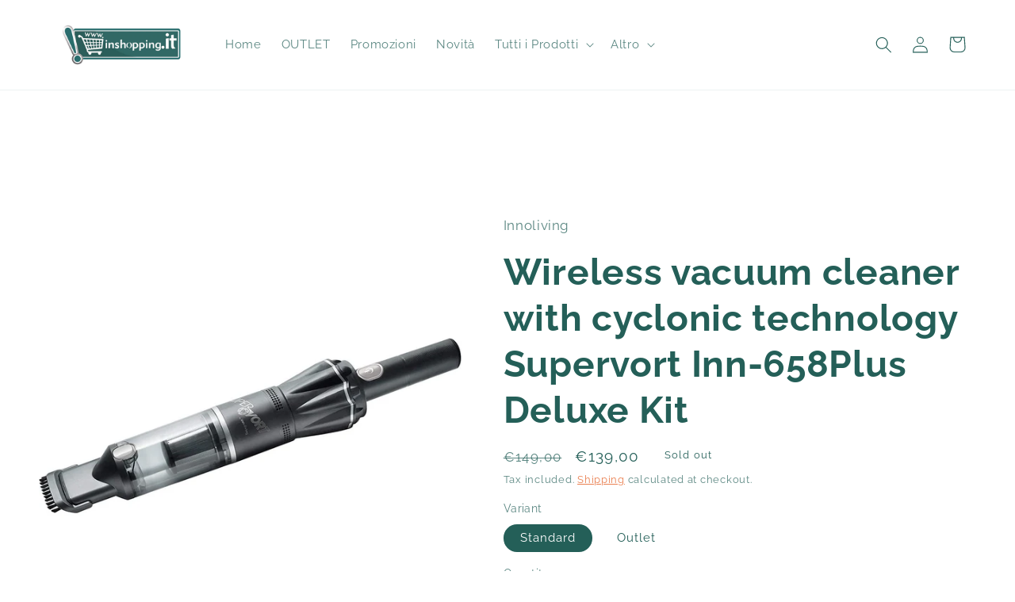

--- FILE ---
content_type: text/html; charset=utf-8
request_url: https://www.inshopping.it/apps/easystock/metasettings?x-api-key=c420f9e3-3865-475f-88bb-7a72c4f234b9
body_size: 346
content:
{"settings":{"data":{"general":{"is_proxy":true},"customBadges":[{"active":true,"apply":"productItem","applyTo":"selected","displayOn":"both","backgroundColor":"linear-gradient(270deg, #19C8EB 0%, #84E6E7 80%)","color":"#fff","includeCollections":[623330623837],"includeProducts":[],"excludeCollections":[],"excludeProducts":[],"fontSize":"13","fontStyle":"italic","fontWeight":"bold","positionProduct":"","positionProductItem":"imageBottomRight","themeProductItem":"os-2-dawn","shape":"shape0","textMessage":"Novità","id":"s7inZSBN5bpwjH7wyZPlY"}],"customBadge":{"active":true,"apply":"productItem","applyTo":"all","displayOn":"both","backgroundColor":"#fd6a66","color":"#ffffff","includeCollections":[],"includeProducts":[],"excludeCollections":[],"excludeProducts":[],"fontSize":"12","fontStyle":"normal","fontWeight":"normal","positionProduct":"","positionProductItem":"imageTopRight","themeProductItem":"os-2-dawn","shape":"shape0","textMessage":"Mega Sale"},"badge":{"active":false,"apply":"productItem","applyTo":"all","backgroundColor":"#fd6a66","color":"#ffffff","colorFill":"dynamic","includeCollections":[],"includeProducts":[],"excludeCollections":[623330623837],"excludeProducts":[],"fontSize":"12","fontStyle":"normal","fontWeight":"normal","positionProduct":"","positionProductItem":"imageTopRight","themeProductItem":"os-2-dawn","shape":"shape0","thresholds":[{"active":false,"emoji":false,"name":"preorder","title":"Preorder only","value":0,"valueCondition":"<"},{"active":false,"emoji":false,"name":"undefined","title":"In Stock","value":"","valueCondition":""},{"active":false,"emoji":false,"name":"out","title":"Out of Stock","value":0,"valueCondition":"==="},{"active":true,"emoji":false,"name":"only","title":"Ultimi # Disponibili","value":8,"valueCondition":"<"},{"active":false,"emoji":false,"name":"low","title":"Low Stock","value":15,"valueCondition":"<"},{"active":false,"emoji":false,"name":"in","title":"In Stock","value":15,"valueCondition":">="},{"active":false,"emoji":false,"name":"high","title":"High Stock","value":100,"valueCondition":">="}]},"text":{"active":true,"applyTo":"all","color":"#ff4e48","emojiBlinkAnimation":true,"includeCollections":[],"includeProducts":[],"excludeCollections":[],"excludeProducts":[],"fontSize":"15","fontStyle":"normal","fontWeight":"bold","positionProduct":"belowPrice","positionProductItem":"","themeProductItem":"os-2-dawn","showProgressBar":true,"textAlign":"left","thresholds":[{"active":false,"emoji":true,"name":"preorder","title":"Preorder only 🤷","value":0,"valueCondition":"<"},{"active":false,"emoji":true,"name":"undefined","title":"Disponibile⚡","value":"","valueCondition":""},{"active":false,"emoji":true,"name":"out","title":"Out of Stock 🤷","value":0,"valueCondition":"==="},{"active":true,"emoji":true,"name":"only","title":"Solo # Disponibili 🔥","value":5,"valueCondition":"<"},{"active":true,"emoji":true,"name":"low","title":"Ultimi Disponibili 🔥","value":15,"valueCondition":"<"},{"active":false,"emoji":true,"name":"in","title":"In Stock ⚡","value":15,"valueCondition":">="},{"active":false,"emoji":true,"name":"high","title":"High Stock ⭐","value":100,"valueCondition":">="}]}}}}

--- FILE ---
content_type: text/css
request_url: https://cdn.shopify.com/extensions/019a2aeb-9f3e-788b-b017-84d474e1311e/back-in-stock-217/assets/button-style.css
body_size: 1039
content:
:root{--peppy-notifyme-button-background-color: rgb(32, 34, 35);--peppy-notifyme-button-text-color: rgb(255, 255, 255);--peppy-popup-form-notifyme-button-background-color: rgb(32, 34, 35);--peppy-popup-form-notifyme-button-text-color: rgb(255, 255, 255);--peppy-popup-form-backdrop-color: rgba(0, 0, 0, .5);--peppy-input-placeholder-color: #a9a9a9;--peppy-popup-form-mobile-width: 100%;--option-name-string-variable-name: "peppyOptionNameString"}.peppy-notify-me-button-container{margin:10px 0!important;padding:0!important;position:relative;z-index:0;width:100%;display:none!important;box-sizing:border-box!important}.peppy-notify-me-button-container-float-right{transform:rotate(270deg)!important;transform-origin:100% 100%!important;position:fixed!important;z-index:9999!important;top:140px!important;right:0!important;width:250px!important}.peppy-notify-me-button,.peppy-notify-me-button-float-right{margin:0!important;padding:0!important;text-align:center!important;background-color:var(--peppy-notifyme-button-background-color)!important;color:var(--peppy-notifyme-button-text-color)!important;opacity:1!important;border:none!important;cursor:pointer!important;background-image:none!important;box-shadow:none!important;height:50px!important;line-height:1.2!important;width:100%!important;font-family:inherit!important;font-size:16px;box-sizing:border-box!important}.peppy-popup-form-notifyme-button.peppy-form-btn-disabled{opacity:.4!important;pointer-events:none!important}.peppy-notify-me-button-container:hover,.peppy-notify-me-button:hover,.peppy-popup-form-close-button:hover,.peppy-popup-form-notifyme-button:hover{opacity:.8!important}#peppy-form-container::backdrop{background:var(--peppy-popup-form-backdrop-color)}#peppy-form-container{color:#333!important;height:fit-content!important;border-radius:5px!important;margin:170px auto auto!important;max-width:420px!important;width:420px!important;min-width:420px!important;padding:0!important;border:0!important;line-height:normal!important;box-shadow:0 0 1em #0000004d!important;display:none!important;box-sizing:border-box!important}@media only screen and (max-width: 430px){#peppy-form-container{max-width:var(--peppy-popup-form-mobile-width)!important;width:var(--peppy-popup-form-mobile-width)!important;min-width:var(--peppy-popup-form-mobile-width)!important}}.peppy-popup-form{margin:0!important;width:100%!important;padding:17px 20px 20px!important;background-color:#fff!important;resize:none;box-sizing:border-box!important}#peppy-form-header{display:flex!important;justify-content:space-between!important;font-family:inherit!important;font-weight:700!important;line-height:normal!important;font-size:24px!important;padding:0!important;margin:0!important;box-sizing:border-box!important}.peppy-popup-form-close-button{font-size:24px!important;position:relative!important;line-height:normal!important;height:fit-content!important;background:none!important;border:none!important;box-shadow:none!important;margin:0!important;padding:0!important;cursor:pointer!important;color:#aaafb4!important;font-family:sans-serif!important;font-weight:700!important;box-sizing:border-box!important}.peppy-headline-div{margin:2px 0 0!important;padding:0!important;box-sizing:border-box!important}#peppy-popup-form-headline{margin:0!important;padding:0!important;line-height:normal!important}.peppy-popup-form-headline{font-size:16px!important;margin:0!important;padding:0!important;font-family:inherit!important;box-sizing:border-box!important}.peppy-headline-margin{margin:5px 0 0!important;padding:0!important;width:100%!important;border:1px solid #ddd9d9!important;box-sizing:border-box!important;height:2px!important}#peppy-popup-form-product-variant-wrapper{margin:15px 0 0!important;padding:0!important;line-height:normal!important}#peppy-form-product-name{margin:0!important;padding:0!important}.peppy-popup-form-selected-product{margin:0!important;padding:0!important;font-family:inherit!important;font-size:18px!important;width:100%!important;line-height:normal!important;box-sizing:border-box!important}.oos-variants-div{margin:8px 0 0!important;padding:0!important;width:100%!important;box-sizing:border-box!important}.oos-variants{margin:0!important;line-height:normal!important;font-family:inherit!important;font-size:16px!important;height:46px!important;width:100%!important;padding:10px!important;background-color:#fff!important;color:#333!important;border:1px solid rgb(118,118,118)!important;border-radius:5px!important;box-sizing:border-box!important}#peppy-popup-form-channels-input-wrapper{margin:20px 0 0!important;padding:0!important;line-height:normal!important}.peppy-popup-form-bis-channels-div{display:flex!important;padding:0!important;align-items:center!important;line-height:normal!important;font-size:18px!important;margin:0 0 8px!important}.peppy-popup-form-bis-default-channel-container{margin:0!important;padding:0!important}.peppy-popup-form-bis-second-channel-container{padding:0!important;margin:0 0 0 12px!important}.peppy-popup-form-default-channel-label,.peppy-popup-form-second-channel-label{margin:0!important;font-size:18px!important;line-height:normal!important;padding:0!important;display:inline!important;cursor:pointer!important}.peppy-popup-form-bis-default-channel,.peppy-popup-form-bis-second-channel{margin:0!important;padding:0!important;position:static!important;vertical-align:baseline!important;-moz-appearance:auto!important;appearance:auto!important;-webkit-appearance:radio!important;height:13px!important;width:13px!important;cursor:pointer!important;display:inline-block!important}.peppy-popup-form-bis-default-channel{margin-left:4px!important}.peppy-email-address-div{display:flex!important;width:100%!important;margin:0!important;padding:0!important;box-sizing:border-box!important}.peppy-phone-number-div{display:flex!important;width:100%!important;margin:0!important;padding:0!important;box-sizing:border-box!important;justify-content:space-between}.peppy-popup-form-countrycode-dropdown{margin:0 12px 0 0!important;border:1px solid rgb(118,118,118)!important;font-family:inherit!important;font-size:16px!important;padding:0 10px!important;height:46px!important;width:50%!important;background-color:#fff!important;color:#333!important;border-radius:5px!important;box-sizing:border-box!important;line-height:normal!important;-webkit-appearance:auto!important;-moz-appearance:auto!important;appearance:auto!important;background-image:none!important}input.peppy-popup-form-number-field::-moz-placeholder,input.peppy-popup-form-email-field::-moz-placeholder,input.peppy-popup-form-number-field::-ms-input-placeholder,input.peppy-popup-form-email-field::-ms-input-placeholder{color:var(--peppy-input-placeholder-color)!important}input.peppy-popup-form-number-field::placeholder,input.peppy-popup-form-email-field::placeholder,input.peppy-popup-form-number-field::-webkit-input-placeholder,input.peppy-popup-form-email-field::-webkit-input-placeholder{color:var(--peppy-input-placeholder-color)!important}.peppy-popup-form-number-field{margin:0!important;border:1px solid rgb(118,118,118)!important;background-color:#fff!important;color:#333!important;font-family:inherit!important;font-size:16px!important;padding:0 10px!important;height:46px!important;width:50%!important;border-radius:5px!important;border-width:1px!important;box-sizing:border-box!important;line-height:normal!important}.peppy-popup-form-email-field{margin:0!important;border:1px solid rgb(118,118,118)!important;font-family:inherit!important;font-size:16px!important;padding:0 10px!important;height:46px!important;width:100%!important;background-color:#fff!important;color:#333!important;border-radius:5px!important;border-width:1px!important;box-sizing:border-box!important;line-height:normal!important}.oos-variants:focus,.peppy-popup-form-countrycode-dropdown:focus,.peppy-popup-form-number-field:focus,.peppy-popup-form-email-field:focus{border:0px solid #e8f4f8!important;outline:1px solid #e8f4f8!important}.peppy-email-marketing-checkbox-div{display:none;margin:10px 0 0!important}.peppy-email-marketing-checkbox-label{display:flex;cursor:pointer;width:fit-content;align-items:center;gap:8px}.peppy-email-marketing-checkbox-label input{cursor:pointer;margin:0!important;vertical-align:middle!important}.peppy-popup-form-notifyme-button{margin:20px 0 0!important;text-align:center!important;background-color:var( --peppy-popup-form-notifyme-button-background-color )!important;color:var(--peppy-popup-form-notifyme-button-text-color)!important;opacity:1!important;border:none!important;cursor:pointer!important;background-image:none!important;box-shadow:none!important;height:50px!important;padding:0!important;line-height:1.2!important;width:100%;font-family:inherit;font-size:16px;font-weight:700;border-radius:5px;box-sizing:border-box!important}.peppy-popup-form-error-message-div,.peppy-popup-form-success-message-div,.peppy-popup-form-duplicate-registration-message-div{margin:0!important;padding:0!important;width:100%!important;font-size:16px!important;font-family:inherit!important;line-height:normal!important;box-sizing:border-box!important;display:none!important}.peppy-popup-form-error-message-div{margin-top:8px!important;margin-bottom:-5px!important}.peppy-popup-form-success-message-div{margin-top:15px!important}.peppy-popup-form-tos-text-container{width:100%!important;padding:0!important;margin:20px 0 0!important;box-sizing:border-box!important}.peppy-popup-form-tos-text{padding:0!important;font-size:16px!important;margin:0!important;font-family:inherit!important;line-height:normal!important;box-sizing:border-box!important}.peppy-popup-form-branding{margin:10px 0 0!important;padding:0!important;font-size:16px!important;text-align:end!important;display:none!important;line-height:normal!important;color:#333!important}


--- FILE ---
content_type: text/css
request_url: https://cdn.shopify.com/extensions/8e3b7d68-4d99-4dc2-baf2-2773cbed604f/yanet-faq-page-product-faqs-20/assets/faqs-block.css
body_size: 332
content:
.professional-faqs{
  padding: 30px 20px !important;
  margin: auto;
}
.faq-block-title-1696{
  font-size: 47px !important;
  font-weight: bold !important;
  text-align: center !important;
  margin-bottom: 20px !important;
  color: #000000 !important
}
.category-container{
  margin-bottom: 20px;
}
.category-container7{
  margin-bottom: 40px;
}
.faq-content-1, .faq-content-7, .faq-content-8{
  line-height: 1.8 !important;
  text-align: start;
  word-wrap: break-word;
}
.faq-title-1, .faq-title-7, .faq-title-8{
  word-wrap:break-word;
  word-break: break-word;
  text-align: start;
}
.faq-content-2{
  display: none; 
  margin:0; 
  padding: 12px; 
  border-radius: 0 0 4px 4px;
  border-top: none;
  line-height: 1.8 !important;
  text-align: start;
  word-wrap: break-word;
}
.faq-content-5{
  display: none; 
  margin:0; 
  padding: 12px 30px; 
  border-radius: 0 0 4px 4px;
  text-align: start;
  word-wrap: break-word;
}
.svg-right{
  min-width: 10px !important; 
  height: 16px;
}
.svg4-right{
  height: 16px;
  width: 16px;
}
.question-title-left{
  position: absolute;
  top: 50%;
  left: 0;
  transform: translate(-50% ,-50%);
  font-size: 60px;
}
.question-title-right{
  position: absolute;
  top: 50%;
  right: -32px;
  transform: translate(-50% ,-50%);
  font-size: 60px;
}
.faq-container-5{
  margin-bottom: 20px;
}
.faq-list-2{
  display: flex; 
  align-items: center;
  justify-content: space-between;
  width: 100%;
  cursor: pointer; 
  line-height: 1.8 !important;
  padding: 12px;
  border-radius: 4px; 
  margin-top: 12px;
}
.faq-list-5{
  display: flex; 
  align-items: center;
  justify-content: space-between;
  width: 100%;
  cursor: pointer; 
  line-height: 1.8 !important;
  border-radius: 4px; 
  position: relative;
  padding: 20px 30px;
  line-height: 1.8 !important;
}
.faq-title-2{
  word-wrap:break-word;
  word-break: break-word;
  text-align: start;
  margin-right: 6px;
}
.faq-content-3{
  display: none;
  line-height: 1.8 !important;
  text-align: start;
  word-wrap: break-word;
  padding: 12px;
  margin-right: 28px;
}
.faq-list-3{
  display: flex; 
  align-items: center;
  justify-content: space-between;
  width: 100%;
  cursor: pointer; 
  line-height: 1.8 !important;
  padding: 12px;
  border-radius: 4px 4px 0 0; 
}
.faq-title-3{
  word-wrap:break-word;
  word-break: break-word;
  text-align: start;
}
.faq-list-6{
  display: flex;
  align-items: start;
  justify-content: start;
  position: relative;
}
.list-svg{
  display: flex; 
  align-items: center;
  justify-content: center;
}
.svg-minus{
  opacity: 0;
  min-width: 14px !important;
  height: 14px;
}
svg:not(:root) {
  overflow:unset !important;
}
.svg-plus{
  position: relative;
  left: 13.2px;
  opacity: 1;
  min-width: 14px !important;
  height: 14px !important;
}
.faq-minus{
  opacity: 0;
  position: absolute;
  left: 0;
  min-width: 14px !important;
  height: 14px !important;
  margin-top: 11px;
}
.faq-plus{
  min-width: 14px !important;
  height: 14px !important
}
.faq-title-6{
  margin-left: 16px;
}
.faq-content-6{
  display: none;
  margin: 0;
  padding: 4px 10px 4px 30px;
  word-wrap: break-word;
}
.faq-container-6{
  margin-bottom: 20px;
  cursor: pointer;
}
.faq-list-4{
  display: flex;
  align-items: start;
  cursor: pointer;
}
.faq-title-4{
  text-align: start;
  padding: 0 20px
}
.faq-content-4{
  display: none;
  text-align: start;
}
.faq-container-4{
  margin-bottom: 20px;
}
.category-title-8{
  margin-top: 45px;
  padding-bottom: 15px;
  line-height: 1.8 !important;
}
.category-container img{
  max-width: 100% !important;
}

.category_bar_custom{
  display: flex;
  flex-direction: column;
  width: 30%;
  border-top: 1px solid #ccc;
  margin-top: 67px;
  margin-right: 50px;
}
.faq-yanet-container{
  display: flex;
  flex-direction: row;
}
.category_bar_custom_width{
  width: 70%;
}
@media only screen and (max-width: 768px) {
  .faq-category-container{
      flex-direction: column;
  }
  .faq-container{
      width: 100% !important;
  }
  .category_bar_custom_width{
    width: 100%;
  }  
  .category_bar_custom{
      width: 100% !important;
      margin: 0 !important;
      margin-top: 20px !important;
  }
  .faq-yanet-container{
    display: flex;
    flex-direction: column;
  }  
}

--- FILE ---
content_type: text/javascript; charset=utf-8
request_url: https://www.inshopping.it/en/products/aspiratore-wireless-con-tecnologia-ciclonica-supervort-inn-658plus-deluxe-kit.js
body_size: 1498
content:
{"id":7816342307066,"title":"Wireless vacuum cleaner with cyclonic technology Supervort Inn-658Plus Deluxe Kit","handle":"aspiratore-wireless-con-tecnologia-ciclonica-supervort-inn-658plus-deluxe-kit","description":"\u003cul class=\"a-unordered-list a-vertical a-spacing-none\"data-mce-fragment=\"1\"\u003e\u003cli class=\"a-spacing-small\"data-mce-fragment=\"1\"\u003e \u003cspan class=\"a-list-item a-size-base\"data-mce-fragment=\"1\"\u003eWireless vacuum cleaner with cyclonic technology\u003c\/span\u003e\u003c\/li\u003e\u003cli class=\"a-spacing-small\"data-mce-fragment=\"1\"\u003e \u003cspan class=\"a-list-item a-size-base\"data-mce-fragment=\"1\"\u003ecordless, rechargeable\u003c\/span\u003e\u003c\/li\u003e\u003cli class=\"a-spacing-small\"data-mce-fragment=\"1\"\u003e \u003cspan class=\"a-list-item a-size-base\"data-mce-fragment=\"1\"\u003ewithout bag\u003c\/span\u003e\u003c\/li\u003e\u003cli class=\"a-spacing-small\"data-mce-fragment=\"1\"\u003e \u003cspan class=\"a-list-item a-size-base\"data-mce-fragment=\"1\"\u003e90W Brushless motor\u003c\/span\u003e\u003c\/li\u003e\u003cli class=\"a-spacing-small\"data-mce-fragment=\"1\"\u003e \u003cspan class=\"a-list-item a-size-base\"data-mce-fragment=\"1\"\u003e2 speed settings\u003c\/span\u003e\u003c\/li\u003e\u003c\/ul\u003e\u003ch4 class=\"a-spacing-mini\"\u003e Extra-long nozzle to reach even the most remote corners\u003c\/h4\u003e\u003ch4 class=\"a-spacing-mini\"\u003e Rechargeable and super-equipped\u003c\/h4\u003e\u003ch4 class=\"a-spacing-mini\"\u003e BRUSHLESS MOTOR Optimal results on any surface\u003c\/h4\u003e\u003ch4 class=\"a-spacing-mini\"\u003e Champion in the power-to-weight ratio\u003c\/h4\u003e","published_at":"2022-10-21T15:06:15+02:00","created_at":"2022-10-21T15:06:14+02:00","vendor":"Innoliving","type":"Aspirapolvere","tags":["aspirapolvere"],"price":12400,"price_min":12400,"price_max":13900,"available":false,"price_varies":true,"compare_at_price":13200,"compare_at_price_min":13200,"compare_at_price_max":14900,"compare_at_price_varies":true,"variants":[{"id":43569879220474,"title":"Standard","option1":"Standard","option2":null,"option3":null,"sku":"INN-658PLUSIS","requires_shipping":true,"taxable":true,"featured_image":{"id":38215796031738,"product_id":7816342307066,"position":1,"created_at":"2022-10-21T15:06:14+02:00","updated_at":"2022-10-24T15:35:11+02:00","alt":"Aspiratore Wireless con Tecnologia Ciclonica Supervort Inn-658Plus Deluxe Kit","width":1400,"height":1400,"src":"https:\/\/cdn.shopify.com\/s\/files\/1\/0665\/6095\/0522\/products\/61LITN5q76L._AC_SL1500.jpg?v=1666618511","variant_ids":[43569879220474]},"available":false,"name":"Wireless vacuum cleaner with cyclonic technology Supervort Inn-658Plus Deluxe Kit - Standard","public_title":"Standard","options":["Standard"],"price":13900,"weight":0,"compare_at_price":14900,"inventory_management":"shopify","barcode":"8034077466584","featured_media":{"alt":"Aspiratore Wireless con Tecnologia Ciclonica Supervort Inn-658Plus Deluxe Kit","id":30807663182074,"position":1,"preview_image":{"aspect_ratio":1.0,"height":1400,"width":1400,"src":"https:\/\/cdn.shopify.com\/s\/files\/1\/0665\/6095\/0522\/products\/61LITN5q76L._AC_SL1500.jpg?v=1666618511"}},"requires_selling_plan":false,"selling_plan_allocations":[]},{"id":43569879253242,"title":"Outlet","option1":"Outlet","option2":null,"option3":null,"sku":"INN-658PLUSSR","requires_shipping":true,"taxable":true,"featured_image":{"id":38215801602298,"product_id":7816342307066,"position":6,"created_at":"2022-10-21T15:07:03+02:00","updated_at":"2024-03-29T16:40:36+01:00","alt":"Aspiratore Wireless con Tecnologia Ciclonica Supervort Inn-658Plus Deluxe Kit","width":1400,"height":1400,"src":"https:\/\/cdn.shopify.com\/s\/files\/1\/0665\/6095\/0522\/products\/outlet_59_07fac5cb-996a-4958-940f-1e62e57f2bcd.png?v=1711726836","variant_ids":[43569879253242]},"available":false,"name":"Wireless vacuum cleaner with cyclonic technology Supervort Inn-658Plus Deluxe Kit - Outlet","public_title":"Outlet","options":["Outlet"],"price":12400,"weight":0,"compare_at_price":13200,"inventory_management":"shopify","barcode":"8034077466584","featured_media":{"alt":"Aspiratore Wireless con Tecnologia Ciclonica Supervort Inn-658Plus Deluxe Kit","id":30807669276922,"position":6,"preview_image":{"aspect_ratio":1.0,"height":1400,"width":1400,"src":"https:\/\/cdn.shopify.com\/s\/files\/1\/0665\/6095\/0522\/products\/outlet_59_07fac5cb-996a-4958-940f-1e62e57f2bcd.png?v=1711726836"}},"requires_selling_plan":false,"selling_plan_allocations":[]}],"images":["\/\/cdn.shopify.com\/s\/files\/1\/0665\/6095\/0522\/products\/61LITN5q76L._AC_SL1500.jpg?v=1666618511","\/\/cdn.shopify.com\/s\/files\/1\/0665\/6095\/0522\/products\/61zwYTfAXhL._AC_SL1200_3bead241-137b-45ed-bca0-d66bdebac20e.jpg?v=1666618513","\/\/cdn.shopify.com\/s\/files\/1\/0665\/6095\/0522\/products\/71fr1PfHu0L._AC_SL1500_5cf13925-4b93-443e-9bb8-dd06224030c5.jpg?v=1666618516","\/\/cdn.shopify.com\/s\/files\/1\/0665\/6095\/0522\/products\/41xYThVkrKL._AC_SL1500_1a4c88b1-7cc8-4449-a836-b2d37318f335.jpg?v=1666618518","\/\/cdn.shopify.com\/s\/files\/1\/0665\/6095\/0522\/products\/71tDnSryEzL._AC_SL1500.jpg?v=1666618521","\/\/cdn.shopify.com\/s\/files\/1\/0665\/6095\/0522\/products\/outlet_59_07fac5cb-996a-4958-940f-1e62e57f2bcd.png?v=1711726836"],"featured_image":"\/\/cdn.shopify.com\/s\/files\/1\/0665\/6095\/0522\/products\/61LITN5q76L._AC_SL1500.jpg?v=1666618511","options":[{"name":"Variant","position":1,"values":["Standard","Outlet"]}],"url":"\/en\/products\/aspiratore-wireless-con-tecnologia-ciclonica-supervort-inn-658plus-deluxe-kit","media":[{"alt":"Aspiratore Wireless con Tecnologia Ciclonica Supervort Inn-658Plus Deluxe Kit","id":30807663182074,"position":1,"preview_image":{"aspect_ratio":1.0,"height":1400,"width":1400,"src":"https:\/\/cdn.shopify.com\/s\/files\/1\/0665\/6095\/0522\/products\/61LITN5q76L._AC_SL1500.jpg?v=1666618511"},"aspect_ratio":1.0,"height":1400,"media_type":"image","src":"https:\/\/cdn.shopify.com\/s\/files\/1\/0665\/6095\/0522\/products\/61LITN5q76L._AC_SL1500.jpg?v=1666618511","width":1400},{"alt":"Aspiratore Wireless con Tecnologia Ciclonica Supervort Inn-658Plus Deluxe Kit","id":30807663214842,"position":2,"preview_image":{"aspect_ratio":1.0,"height":1400,"width":1400,"src":"https:\/\/cdn.shopify.com\/s\/files\/1\/0665\/6095\/0522\/products\/61zwYTfAXhL._AC_SL1200_3bead241-137b-45ed-bca0-d66bdebac20e.jpg?v=1666618513"},"aspect_ratio":1.0,"height":1400,"media_type":"image","src":"https:\/\/cdn.shopify.com\/s\/files\/1\/0665\/6095\/0522\/products\/61zwYTfAXhL._AC_SL1200_3bead241-137b-45ed-bca0-d66bdebac20e.jpg?v=1666618513","width":1400},{"alt":"Aspiratore Wireless con Tecnologia Ciclonica Supervort Inn-658Plus Deluxe Kit","id":30807663280378,"position":3,"preview_image":{"aspect_ratio":1.0,"height":1400,"width":1400,"src":"https:\/\/cdn.shopify.com\/s\/files\/1\/0665\/6095\/0522\/products\/71fr1PfHu0L._AC_SL1500_5cf13925-4b93-443e-9bb8-dd06224030c5.jpg?v=1666618516"},"aspect_ratio":1.0,"height":1400,"media_type":"image","src":"https:\/\/cdn.shopify.com\/s\/files\/1\/0665\/6095\/0522\/products\/71fr1PfHu0L._AC_SL1500_5cf13925-4b93-443e-9bb8-dd06224030c5.jpg?v=1666618516","width":1400},{"alt":"Aspiratore Wireless con Tecnologia Ciclonica Supervort Inn-658Plus Deluxe Kit","id":30807663313146,"position":4,"preview_image":{"aspect_ratio":1.0,"height":1400,"width":1400,"src":"https:\/\/cdn.shopify.com\/s\/files\/1\/0665\/6095\/0522\/products\/41xYThVkrKL._AC_SL1500_1a4c88b1-7cc8-4449-a836-b2d37318f335.jpg?v=1666618518"},"aspect_ratio":1.0,"height":1400,"media_type":"image","src":"https:\/\/cdn.shopify.com\/s\/files\/1\/0665\/6095\/0522\/products\/41xYThVkrKL._AC_SL1500_1a4c88b1-7cc8-4449-a836-b2d37318f335.jpg?v=1666618518","width":1400},{"alt":"Aspiratore Wireless con Tecnologia Ciclonica Supervort Inn-658Plus Deluxe Kit","id":30807663345914,"position":5,"preview_image":{"aspect_ratio":1.0,"height":1400,"width":1400,"src":"https:\/\/cdn.shopify.com\/s\/files\/1\/0665\/6095\/0522\/products\/71tDnSryEzL._AC_SL1500.jpg?v=1666618521"},"aspect_ratio":1.0,"height":1400,"media_type":"image","src":"https:\/\/cdn.shopify.com\/s\/files\/1\/0665\/6095\/0522\/products\/71tDnSryEzL._AC_SL1500.jpg?v=1666618521","width":1400},{"alt":"Aspiratore Wireless con Tecnologia Ciclonica Supervort Inn-658Plus Deluxe Kit","id":30807669276922,"position":6,"preview_image":{"aspect_ratio":1.0,"height":1400,"width":1400,"src":"https:\/\/cdn.shopify.com\/s\/files\/1\/0665\/6095\/0522\/products\/outlet_59_07fac5cb-996a-4958-940f-1e62e57f2bcd.png?v=1711726836"},"aspect_ratio":1.0,"height":1400,"media_type":"image","src":"https:\/\/cdn.shopify.com\/s\/files\/1\/0665\/6095\/0522\/products\/outlet_59_07fac5cb-996a-4958-940f-1e62e57f2bcd.png?v=1711726836","width":1400}],"requires_selling_plan":false,"selling_plan_groups":[]}

--- FILE ---
content_type: text/javascript
request_url: https://cdn.shopify.com/extensions/019a3976-0c5d-7937-9676-450863495e22/frontend-496/assets/samita.wholesale.bundle.handle-init-config.581a32bb848ddab6afd9.js
body_size: 189
content:
"use strict";(self.webpackChunksamitaWholesale=self.webpackChunksamitaWholesale||[]).push([[1983],{3447:(t,e,o)=>{o.d(e,{default:()=>a});var i=o(182);const a={overrideOptions:async function(t,e){let a={},{default:r}=await o.e(5780).then(o.bind(o,2498));if(a=r,t){let t={};const{default:e}=await o.e(3033).then(o.t.bind(o,4600,19));if(e.forEach((e=>{"undefined"!=typeof Shopify&&(Shopify?.theme?.theme_store_id?e?.theme_store_id==Shopify?.theme?.theme_store_id&&(t={selectors:e?.selectors,integrateApps:e?.integrateApps,samitaCheckoutWaitForRedirect:e?.samitaCheckoutWaitForRedirect}):Shopify?.theme?.name&&Shopify?.theme?.name?.toLowerCase()?.trim()==e?.theme_name?.toLowerCase()?.trim()&&(t={selectors:e?.selectors,integrateApps:e?.integrateApps,samitaCheckoutWaitForRedirect:e?.samitaCheckoutWaitForRedirect}))})),!t?.selectors){const{default:e}=await o.e(9650).then(o.t.bind(o,6447,19));e.forEach((e=>{"undefined"!=typeof Shopify&&(Shopify?.theme?.theme_store_id?e?.theme_store_id==Shopify?.theme?.theme_store_id&&window?.Samita?.ProductLabels?.dataShop?.url==e?.shop_url&&(t={selectors:e?.selectors,integrateApps:e?.integrateApps,samitaCheckoutWaitForRedirect:e?.samitaCheckoutWaitForRedirect}):Shopify?.theme?.name&&Shopify?.theme?.name?.toLowerCase()?.trim()==e?.theme_name?.toLowerCase()?.trim()&&window?.Samita?.ProductLabels?.dataShop?.url==e?.shop_url&&(t={selectors:e?.selectors,integrateApps:e?.integrateApps,samitaCheckoutWaitForRedirect:e?.samitaCheckoutWaitForRedirect}))}))}a=i(a,t)}else{let{default:t}=await o.e(5780).then(o.bind(o,2498));a=t}return i(a,e)},volumnPricings:function(t){const e=this;return void 0!==t&&t.length&&t.forEach((o=>{t[o.id]=e.convertVolumnPricing(o)})),t},convertVolumnPricing:function(t){if(!t?.product_configs)return t;const e=t?.configs?.volume_discount?.type??"percent",o=t?.product_configs?.apply_product?.manual?.apply_for_variants??!1;let i=t?.product_configs?.apply_product?.type??"";"products"==i&&o&&(i="variants");let a=t?.configs?.volume_discount?.discounts??[],r=t?.configs?.discount_for_variants??[];return"variants"===i?r=r.map((t=>(t.variant_pricing?t.variants=t.variants.map((t=>(!t?.qty||void 0!==t.from_qty&&void 0!==t.to_qty||(t.from_qty=t.qty,t.to_qty=""),!t?.amount||void 0!==t.from_amount&&void 0!==t.to_amount||(t.from_amount=t.amount,t.to_amount=""),t))):(!t?.qty||void 0!==t.from_qty&&void 0!==t.to_qty||(t.from_qty=t.qty,t.to_qty=""),!t?.amount||void 0!==t.from_amount&&void 0!==t.to_amount||(t.from_amount=t.amount,t.to_amount="")),t))):a=a.map((t=>(!t?.qty||void 0!==t.from_qty&&void 0!==t.to_qty||(t.from_qty=t.qty,t.to_qty=""),!t?.amount||void 0!==t.from_amount&&void 0!==t.to_amount||(t.from_amount=t.amount,t.to_amount=""),t.type=t.type||e,t))),a.length&&(t.configs.volume_discount.discounts=a),r.length&&(t.configs.discount_for_variants=r),t}}}}]);

--- FILE ---
content_type: text/javascript
request_url: https://cdn.shopify.com/extensions/019a2aeb-9f3e-788b-b017-84d474e1311e/back-in-stock-217/assets/preorder-button.js
body_size: 3706
content:
var _=Object.defineProperty;var w=(o,l,t)=>l in o?_(o,l,{enumerable:!0,configurable:!0,writable:!0,value:t}):o[l]=t;var y=(o,l,t)=>(w(o,typeof l!="symbol"?l+"":l,t),t);import{a as D}from"./bis-utils-2UYShxyM.js";const d=class d extends HTMLElement{constructor(){super();y(this,"calloutContainer",null);y(this,"mutationObserver",null);y(this,"VariantChangeButtonDisplayInterval",null);y(this,"setPreorderButtonText",t=>{var e;this.querySelector("."+d.preorderButtonClass).textContent=((e=t==null?void 0:t.STRINGS)==null?void 0:e.BUTTON_TEXT)||""})}static isPreorderVariantAddToCartButton(t,e=[],r,n){const a=((i,c=[],u)=>{var g;if(!i)return null;const h=i.closest("form");if(!h)return null;let p;const b=['input[name="id"]:checked','input[name="variant"]:checked','input[name="variantId"]:checked','input[name="variant_id"]:checked','input[name="variant-id"]:checked','select[name="id"]','select[name="variant"]','select[name="variantId"]','select[name="variant_id"]','select[name="variant-id"]','input[name="id"]','input[name="variant"]','input[name="variantId"]','input[name="variant_id"]','input[name="variant-id"]'];c.length||(c=b);for(const R of c){const m=h.querySelector(R);if(m){if(m.tagName==="SELECT"&&m.value)return p=m.value,p;if(m.type==="radio"&&!m.checked)continue;if(m.value)return p=m.value,p}}return p=((g=D(i))==null?void 0:g.id)||(u==null?void 0:u.id),p})(t,e,r);return n!=null&&n[a]?{isPreorderVariant:!0,sellingPlanId:n[a]}:{isPreorderVariant:!1,sellingPlanId:null}}static handleButtonDisplay(t,e,r,n){this.detectNewAtcButtons(t,e),t.forEach((s,a)=>{var h;const{isPreorderVariant:i,sellingPlanId:c}=d.isPreorderVariantAddToCartButton(s,(h=e==null?void 0:e.SELECTORS)==null?void 0:h.VARIANT_SELECTORS,r,n);if(!s||!e){console.debug("PeppyPreorderButton: atcButton, uiConfig are required");return}if(!i){if(s.classList.contains(d.preorderButtonAtcButtonClass)){const p=d.instanceMap.get(s);if(p&&(p.hideButton(),p.hideCallout(),p.showPageButtons(s,e),p.removeHiddenInputs(s)),!document.body.contains(s)){p.cleanupInstance(s,t);return}}return}s.hasAttribute("peppy-atc-id")||s.setAttribute("peppy-atc-id",a);const u=d.getOrCreateInstance(s,e,c);u.updateForSellingPlanId(e,c),u.setPreorderButtonText(e),u.showButton(s),u.showCallout(e,c),u.hidePageButtons(s,e),u.addHiddenInputs(s,c)})}static addEventListeners(t,e,r,n,s,a=[]){if(!a.length){window.addEventListener("change",()=>{d.handleButtonDisplay(t,e,r,n),clearInterval(s),clearInterval(this.VariantChangeButtonDisplayInterval),this.VariantChangeButtonDisplayInterval=L(()=>{d.handleButtonDisplay(t,e,r,n)},O)});return}for(const i of a)document.querySelector(i.targetSelector).addEventListener(i.eventType,()=>{d.handleButtonDisplay(t,e,r,n)})}static detectNewAtcButtons(t,e){var s;const n=T((s=e==null?void 0:e.SELECTORS)==null?void 0:s.ADD_TO_CART_BUTTON_SELECTORS).filter(a=>!t.includes(a));n.length&&(console.debug("detected new atc buttons"),t.push(...n))}cleanupInstance(t,e){console.debug("cleaning up instance"),d.instanceMap.delete(t);const r=e.indexOf(t);r!==-1&&e.splice(r,1),this.mutationObserver&&this.mutationObserver.disconnect(),this.parentElement.remove(),this.calloutContainer&&this.calloutContainer.remove()}setupObserver(t,e,r,n){var i;this.mutationObserver&&this.mutationObserver.disconnect();const s=(i=t[0])==null?void 0:i.closest("form");if(!s)return;const a=(c,u)=>{for(const h of c)if(h.type==="childList"){console.debug("PeppyPreorderButton: DOM changed, re-evaluating button display."),d.handleButtonDisplay(t,e,r,n);break}};this.mutationObserver=new MutationObserver(a),this.mutationObserver.observe(s,{childList:!0,subtree:!0}),console.debug("PeppyPreorderButton: MutationObserver attached.")}addPeppyClassToAtcButton(t){t.classList.add(d.preorderButtonAtcButtonClass)}setupPreorderButton(t,e){const r=document.createElement("div");r.className=d.preorderButtonContainerClass;const n=document.createElement("div");n.className=d.preorderButtonOverlayClass;const s=this;s.className=d.preorderButtonWrapperClass;const a=document.createElement("button");return a.className=d.preorderButtonClass,a.type="button",s.appendChild(a),r.appendChild(this),r.appendChild(n),this.copyAtcClass(t),this.onClick(t),r}onClick(t){this.addEventListener("click",e=>{e.preventDefault(),t.click()})}copyAtcClass(t){const e=t.classList.value,r=this.querySelector("."+d.preorderButtonClass);r&&e&&e.split(/\s+/).forEach(n=>{n&&r.classList.add(n)})}applyCustomStyles(t,e){let r=t==null?void 0:t.STYLES;if(!r||document.querySelector(`#${d.preorderStyleTagClass}-${e}`))return;const n=document.createElement("style"),s=S(t,e);s!=null&&s.STYLES&&(r=s.STYLES,n.id=`${d.preorderStyleTagClass}-${e}`),!(s!=null&&s.STYLES)&&!document.querySelector(`#${d.preorderStyleTagClass}`)&&(n.id=`${d.preorderStyleTagClass}`);const a=Object.entries(r).map(([i,c])=>{const u=Object.entries(c).map(([h,p])=>`${h}: ${p}`).join("; ");return`${i} { ${u}; }`}).join(" ");n.innerHTML=a,document.head.appendChild(n)}setupPreorderCallout(t,e){const r=this.parentElement;if(!r)return;if(!this.calloutContainer){const i=document.createElement("div");i.className=d.preorderCalloutContainerClass;const c=document.createElement("p");c.className=d.preorderCalloutTextClass,i.appendChild(c),this.calloutContainer=i}const n=t==null?void 0:t.CALLOUT_INSERT_PARAMS;let s=n&&document.querySelector(n==null?void 0:n.SELECTOR)||r;const a=n&&(n==null?void 0:n.METHOD)||"afterend";s&&s.insertAdjacentElement(a,this.calloutContainer),this.updateCalloutText(t,e)}updateForSellingPlanId(t,e){this.currentSellingPlanId=e,this.applyCustomStyles(t,e),this.calloutContainer&&this.updateCalloutText(t,e)}updateCalloutText(t,e){var s,a;const r=((s=S(t,e))==null?void 0:s.preorder_callout)||"",n=(a=this.calloutContainer)==null?void 0:a.querySelector("."+d.preorderCalloutTextClass);n&&(n.textContent=r)}showBuyNowButtons(t=[]){if(!t.length){const e=document.querySelector(".shopify-payment-button");e&&e.style.setProperty("display","block");return}document.querySelectorAll(t.join(",")).forEach(e=>{e.style.setProperty("display","block")})}showCallout(t,e){this.setupPreorderCallout(t,e),this.calloutContainer&&this.calloutContainer.style.setProperty("display","block","important")}hideCallout(){this.calloutContainer&&this.calloutContainer.style.setProperty("display","none","important")}hideBuyNowButtons(t=[]){if(!t.length){const e=document.querySelector(".shopify-payment-button");e&&e.style.setProperty("display","none","important");return}document.querySelectorAll(t.join(",")).forEach(e=>{e.style.setProperty("display","none","important")})}showPageButtons(t,e){var r;t.classList.remove(d.preorderButtonAtcButtonClass),t.style.setProperty("display","block"),this.showBuyNowButtons((r=e==null?void 0:e.SELECTORS)==null?void 0:r.BUY_BUTTON_SELECTORS)}hidePageButtons(t,e){var r;t.style.setProperty("display","none","important"),this.addPeppyClassToAtcButton(t),this.hideBuyNowButtons((r=e==null?void 0:e.SELECTORS)==null?void 0:r.BUY_BUTTON_SELECTORS)}showButton(t){let e=this.parentElement;t.insertAdjacentElement("beforebegin",e),this.parentElement.style.setProperty("display","block","important")}hideButton(){const t=this.parentElement;t&&t.style.setProperty("display","none","important")}addHiddenInputs(t,e){const r=t.closest("form");if(!r)return;const n=r.querySelectorAll(".peppy-form-input");if(n.length>0)n.forEach(s=>{s.value=e});else{const s=document.createElement("input");s.type="hidden",s.name="selling_plan",s.value=e,s.className="peppy-form-input";const a=document.createElement("input");a.type="hidden",a.name="properties[_peppy_selling_plan_id]",a.value=e,a.className="peppy-form-input",r.appendChild(s),r.appendChild(a)}}removeHiddenInputs(t){const e=t.closest("form");if(!e)return;const r=e.querySelectorAll(".peppy-form-input");r.length>0&&r.forEach(n=>{n.remove()})}};y(d,"preorderButtonContainerClass","peppy-preorder-button-container"),y(d,"preorderButtonWrapperClass","peppy-preorder-button-wrapper"),y(d,"preorderButtonClass","peppy-preorder-button"),y(d,"preorderButtonOverlayClass","peppy-preorder-button-overlay"),y(d,"preorderButtonAtcButtonClass","peppy-preorder-atc-button"),y(d,"preorderCalloutContainerClass","peppy-preorder-callout-container"),y(d,"preorderCalloutTextClass","peppy-preorder-callout-text"),y(d,"preorderStyleTagClass","peppy-preorder-style-tag"),y(d,"instanceMap",new WeakMap),y(d,"getOrCreateInstance",(t,e,r)=>{if(!d.instanceMap.has(t)){const n=new d;d.instanceMap.set(t,n),n.setupPreorderButton(t,e,r)}return d.instanceMap.get(t)});let f=d;const E="peppy-page-load-disabled",N=()=>{const o=document.createElement("style");o.id=E,o.innerHTML=`.${E} { pointer-events: none !important; }`,document.head.appendChild(o)},I=(o,l)=>{if(l)return;N();const t=document.querySelectorAll(".shopify-payment-button");for(const e of t)e.classList.add(E);for(const e of o)e.classList.add(E)},P=o=>{var t;const l=document.querySelectorAll(".shopify-payment-button");for(const e of l)e.classList.remove(E);for(const e of o)e.classList.remove(E);(t=document.querySelector(`#${E}`))==null||t.remove()},T=o=>{const l=n=>Array.from(document.querySelectorAll(n.join(","))).filter(a=>!a.classList.contains(f.preorderButtonClass)),t=n=>{const a=(c=>{let u=!1;return u=c.offsetWidth===0&&c.offsetHeight===0,u||(u=c.style.visibility==="hidden"||c.style.display==="none",u)||(u=window.getComputedStyle(c,"::after").visibility==="hidden"||window.getComputedStyle(c,"::before").visibility==="hidden"||window.getComputedStyle(c,"::after").display==="none"||window.getComputedStyle(c,"::before").display==="none"),u})(n),i=n.closest('form[action*="/cart/add"]')||n.closest(".product-form")||n.closest(".shopify-product-form");return!a&&!!i};let e=[],r=[];if(o!=null&&o.length)return e=l(o),e;{const s=['form[action*="/cart/add"]',".product-form-inline-atc",".shopify-product-form",".product-form",".add-cart-wrapper",".product-add",".action-button",".product-single__add-to-cart",".product-detail__form"].reduce((a,i)=>(a.push(`${i} button[type="submit"]`),a.push(`${i} input[type="submit"]`),a),[]);r=l(s)}return r.forEach(n=>{t(n)&&e.push(n)}),e},S=(o,l)=>o.PREORDER_CAMPAIGN_CONFIGS.find(t=>t.selling_plan_id===l),v=(o,l)=>o&&(l==null?void 0:l[o])||null,A=(o,l,t)=>{const e=(n,s,a)=>{const i=S(a,s);i!=null&&i.CART_DISPLAY_PROPERTIES&&i.CART_DISPLAY_PROPERTIES.forEach(c=>{const u=c==null?void 0:c.value;(u==null?"":String(u)).trim().length!==0&&(n[c.name]=u)})},r=(n,s,a)=>{const i=n==null?void 0:n.id,c=v(i,s);if(c){if(console.debug("Found peppy selling plan id for variant in item list"),n.selling_plan=c,typeof n.properties=="string")try{n.properties=JSON.parse(n.properties)}catch{}(!n.properties||typeof n.properties!="object")&&(n.properties={}),n.properties._peppy_selling_plan_id=c,e(n.properties,c,a)}};Array.isArray(o.items)?o.items.forEach(n=>{r(n,l,t)}):r(o,l,t)},k=(o,l,t)=>{const e=(s,a,i,c=null)=>{const u=S(i,a);u!=null&&u.CART_DISPLAY_PROPERTIES&&u.CART_DISPLAY_PROPERTIES.forEach(h=>{const p=h==null?void 0:h.value;(p==null?"":String(p)).trim().length!==0&&(c!==null?s.set(`items[${c}][properties][${h.name}]`,p):s.set(`properties[${h.name}]`,p))})},r=new Map;let n=!1;for(const[s,a]of o.entries()){const i=s.match(/^items\[(\d+)\]\[id\]$/);if(i){const c=parseInt(i[1],10);r.set(c,a),n=!0}}if(n){console.debug("Found multiple items in FormData/URLSearchParams");for(const[s,a]of r.entries()){const i=v(a,l);i&&(console.debug(`Found peppy selling plan: ${i} for variant: ${a} at index ${s}`),o.set(`items[${s}][selling_plan]`,i),o.set(`items[${s}][properties][_peppy_selling_plan_id]`,i),e(o,i,t,s))}}else if(o.has("id")){console.debug("Found single item in FormData/URLSearchParams");const s=o.get("id"),a=v(s,l);a&&(console.debug(`Found peppy selling plan: ${a} for variant: ${s}`),o.set("selling_plan",a),o.set("properties[_peppy_selling_plan_id]",a),e(o,a,t))}},C=(o,l,t)=>{console.debug("modifying atc body");try{if(o instanceof FormData||o instanceof URLSearchParams)return console.debug("isFormData or urlsearchParams"),k(o,l,t),o;if(typeof o=="string"){let e=null;try{e=JSON.parse(o)}catch{e=null}if(e&&typeof e=="object")return A(e,l,t),JSON.stringify(e);if(e===null){console.debug("Failed to parse string as json, converting to URLSearchParams");const r=new URLSearchParams(o);return C(r,l,t),o=r.toString(),o}return o}if(typeof o=="object"&&o!==null)return A(o,l,t),o}catch(e){console.warn("Failed to parse request body:",e)}return o},F=(o,l,t)=>{const e=window.fetch;window.fetch=function(r,n){try{const s=typeof r=="string"?r:r.url;Object.values(t).some(a=>s.includes(a))&&(console.debug("Intercepted Add to Cart:",s),n!=null&&n.body?n.body=C(n.body,o,l):console.debug("No atc body found"))}catch(s){console.error("[Preorder App] Interception error:",s)}return e.apply(this,arguments)}},q=(o,l,t)=>{const e=XMLHttpRequest.prototype.open,r=XMLHttpRequest.prototype.send;XMLHttpRequest.prototype.open=function(n,s,...a){return this._url=s,e.apply(this,[n,s,...a])},XMLHttpRequest.prototype.send=function(n){try{if(this._url&&Object.values(t).some(s=>this._url.includes(s))&&(console.debug("Intercepted XHR Add to Cart:",this._url),n)){const s=C(n,o,l);return r.call(this,s)}}catch(s){console.error("[Preorder App] XHR Interception error:",s)}return r.call(this,n)}},$=(o,l)=>{const t={cart_add_url:"/cart/add",cart_change_url:"/cart/change",cart_update_url:"/cart/update"};F(o,l,t),q(o,l,t)},j=(o,l,t)=>{const e={};if(!l.length)return{};let r=new Set(l.flatMap(n=>n.selling_plans.map(s=>s.id)));return r!=null&&r.size?(t.PREORDER_CAMPAIGN_CONFIGS,o.forEach(n=>{var a;(((a=n.selling_plan_allocations)==null?void 0:a.map(i=>i.selling_plan_id))||[]).forEach(i=>{var c;if(r.has(i)&&V(n,(c=S(t,i))==null?void 0:c.preorder_rule)){if(e[n.id]>i)return;e[n.id]=i}})}),e):{}},V=(o,l)=>{const t={OUT_OF_STOCK:1,IN_STOCK:2,ALWAYS:3};switch(l){case t.OUT_OF_STOCK:return peppyVariantInventoryDetailsMap[o.id].inventory_quantity<=0&&peppyVariantInventoryDetailsMap[o.id].inventory_policy==="continue";case t.IN_STOCK:return peppyVariantInventoryDetailsMap[o.id].inventory_quantity>0;case t.ALWAYS:return!0}},L=(o,l)=>setInterval(()=>{o()},l),O=1e3,B=async()=>{var c;if(peppyPageType!=="product")return;if(!(peppySellingPlanGroups!=null&&peppySellingPlanGroups.length)){console.debug("no peppy selling plan groups found");return}const o=[73387016501].includes(peppyShopId);let l,t=!1;if(o){let u;l=T(),l.length?I(l,t):u=setInterval(()=>{l=T(),l.length&&(clearInterval(u),I(l,t))},50)}const e=await storeFrontUiFetchPromise;o&&(interval&&clearInterval(interval),P(l),t=!0);const r=e==null?void 0:e.PREORDER_UI_CONFIG;if(!r){console.debug("No preorder ui config found");return}const n=j(peppyVariantList,peppySellingPlanGroups,r);if(!!!r.PREORDER_ENABLED)return;const a=T((c=r==null?void 0:r.SELECTORS)==null?void 0:c.ADD_TO_CART_BUTTON_SELECTORS);a.length||console.debug("No atc buttons found"),customElements.get("peppy-preorder-button-wrapper")||customElements.define("peppy-preorder-button-wrapper",f),f.handleButtonDisplay(a,r,peppySelectedOrFirstAvailableVariant,n);const i=L(()=>{f.handleButtonDisplay(a,r,peppySelectedOrFirstAvailableVariant,n)},O);f.addEventListeners(a,r,peppySelectedOrFirstAvailableVariant,n,i),$(n,r)};window.peppyPreorderButton=B;B();


--- FILE ---
content_type: text/javascript; charset=utf-8
request_url: https://www.inshopping.it/services/javascripts/currencies.js
body_size: 977
content:
var Currency = {
  rates: {"USD":1.0,"EUR":1.15947,"GBP":1.31502,"CAD":0.712756,"ARS":0.000693534,"AUD":0.654152,"BRL":0.185827,"CLP":0.00106095,"CNY":0.140565,"CYP":0.397899,"CZK":0.0473866,"DKK":0.154482,"EEK":0.0706676,"HKD":0.128653,"HUF":0.00297186,"ISK":0.00796875,"INR":0.0112492,"JMD":0.00623187,"JPY":0.00649172,"LVL":1.57329,"LTL":0.320236,"MTL":0.293496,"MXN":0.053864,"NZD":0.571822,"NOK":0.0988593,"PLN":0.271151,"SGD":0.769185,"SKK":21.5517,"SIT":175.439,"ZAR":0.0577664,"KRW":0.000699869,"SEK":0.105294,"CHF":1.24176,"TWD":0.0324513,"UYU":0.0251006,"MYR":0.238712,"BSD":1.0,"CRC":0.00199275,"RON":0.22688,"PHP":0.0170165,"AED":0.272294,"VEB":4.48194e-11,"IDR":0.0000601113,"TRY":0.0237845,"THB":0.0309153,"TTD":0.149393,"ILS":0.307775,"SYP":0.0000904424,"XCD":0.370356,"COP":0.000259173,"RUB":0.0123598,"HRK":0.153888,"KZT":0.00188649,"TZS":0.000408383,"XPT":1571.99,"SAR":0.266667,"NIO":0.0272568,"LAK":0.0000461373,"OMR":2.59771,"AMD":0.00261333,"CDF":0.000444212,"KPW":0.00111111,"SPL":6.0,"KES":0.00773517,"ZWD":0.00276319,"KHR":0.000248983,"MVR":0.0650281,"GTQ":0.130593,"BZD":0.496579,"BYR":0.0000293722,"LYD":0.183596,"DZD":0.00766694,"BIF":0.00033874,"GIP":1.31502,"BOB":0.144371,"XOF":0.0017676,"STD":0.0000470116,"NGN":0.000693183,"PGK":0.235501,"ERN":0.0666667,"MWK":0.000576588,"CUP":0.0416484,"GMD":0.013681,"CVE":0.0105148,"BTN":0.0112492,"XAF":0.0017676,"UGX":0.000287541,"MAD":0.107651,"MNT":0.000278867,"LSL":0.0577664,"XAG":48.6787,"TOP":0.426973,"SHP":1.31502,"RSD":0.00984024,"HTG":0.0075549,"MGA":0.000222001,"MZN":0.0156679,"FKP":1.31502,"BWP":0.0699432,"HNL":0.0379981,"PYG":0.000141084,"JEP":1.31502,"EGP":0.0212006,"LBP":0.0000111561,"ANG":0.556478,"WST":0.357197,"TVD":0.654152,"GYD":0.00478163,"GGP":1.31502,"NPR":0.00702746,"KMF":0.0023568,"IRR":0.0000237834,"XPD":1440.5,"SRD":0.0255746,"TMM":0.0000571609,"SZL":0.0577664,"MOP":0.124906,"BMD":1.0,"XPF":0.00971636,"ETB":0.00651055,"JOD":1.41044,"MDL":0.0588901,"MRO":0.00249848,"YER":0.00419065,"BAM":0.592828,"AWG":0.558659,"PEN":0.296842,"VEF":0.0000000448194,"SLL":0.0000440914,"KYD":1.21335,"AOA":0.00109593,"TND":0.339696,"TJS":0.108284,"SCR":0.0675297,"LKR":0.00328123,"DJF":0.0056093,"GNF":0.000114962,"VUV":0.00822543,"SDG":0.00166805,"IMP":1.31502,"GEL":0.368902,"FJD":0.43688,"DOP":0.0156069,"XDR":1.35839,"MUR":0.0218612,"MMK":0.000476311,"LRD":0.00540541,"BBD":0.5,"ZMK":0.0000450632,"XAU":4002.25,"VND":0.0000380012,"UAH":0.0237909,"TMT":0.285804,"IQD":0.000763205,"BGN":0.592828,"KGS":0.0114334,"RWF":0.000688226,"BHD":2.65957,"UZS":0.0000831591,"PKR":0.00356053,"MKD":0.0188263,"AFN":0.0150231,"NAD":0.0577664,"BDT":0.00817904,"AZN":0.587899,"SOS":0.00173236,"QAR":0.274725,"PAB":1.0,"CUC":1.0,"SVC":0.114286,"SBD":0.11765,"ALL":0.0119276,"BND":0.769185,"KWD":3.2542,"GHS":0.0920623,"ZMW":0.0450632,"XBT":109995.0,"NTD":0.0337206,"BYN":0.293722,"CNH":0.140566,"MRU":0.0249848,"STN":0.0470116,"VES":0.00448194,"MXV":0.462027,"VED":0.00448194,"SLE":0.0440914,"XCG":0.556478},
  convert: function(amount, from, to) {
    return (amount * this.rates[from]) / this.rates[to];
  }
};


--- FILE ---
content_type: text/javascript
request_url: https://cdn.shopify.com/extensions/019a2aeb-9f3e-788b-b017-84d474e1311e/back-in-stock-217/assets/form-CySsoEyu.js
body_size: 2464
content:
var k=Object.defineProperty;var M=(o,i,y)=>i in o?k(o,i,{enumerable:!0,configurable:!0,writable:!0,value:y}):o[i]=y;var h=(o,i,y)=>(M(o,typeof i!="symbol"?i+"":i,y),y);import{_ as A}from"./button.js";import{g as x,b as c,h as g,j as C,k as B}from"./bis-utils-2UYShxyM.js";const G=async(o,i,y,_,P)=>{var O,q,T,L,I,N,v;const m=class m extends HTMLElement{constructor(){super();h(this,"insertDialog",()=>{if(peppyShopId===52941258945||peppyShopId===4383440945||peppyShopId===66787377316||peppyShopId===93197992236||peppyShopId===83984285987){const e=document.querySelector(".peppy-form-container")||document.querySelector(".peppy-form-container-custom");document.querySelector("body").appendChild(e.parentElement)}});h(this,"setChannelsConfig",(e,t)=>{const s=this.querySelector(".peppy-popup-form-bis-default-channel")||this.querySelector(".peppy-popup-form-bis-default-channel-custom"),n=this.querySelector(".peppy-popup-form-bis-second-channel")||this.querySelector(".peppy-popup-form-bis-second-channel-custom"),p=t.DEFAULT_CHANNEL,r=t.SECOND_CHANNEL;if(this.selectedChannel=p,!s||!n)return;s.value=p,n.value=r;const l=(S,E)=>{switch(E){case"email":S.labels[0].textContent=e.EMAIL_CHANNEL_LABEL;break;case"wa":S.labels[0].textContent=e.WHATSAPP_CHANNEL_LABEL;break}};(S=>{const E=document.querySelector(".peppy-phone-number-div")||document.querySelector(".peppy-phone-number-div-custom"),a=document.querySelector(".peppy-email-address-div")||document.querySelector(".peppy-email-address-div-custom");switch(S){case"email":c(E,"display","none");break;case"wa":c(a,"display","none");break}})(p),l(s,p);const d=document.querySelector(".peppy-popup-form-bis-channels-div")||document.querySelector(".peppy-popup-form-bis-channels-div-custom");if(!r){c(d,"display","none");return}l(n,r)});h(this,"setMarketingOptinConfig",e=>{if(e===void 0||(this.captureEmailMarketingConsent=e.CAPTURE_CONSENT,!this.captureEmailMarketingConsent))return;(document.querySelector(".peppy-email-marketing-checkbox-div")||document.querySelector(".peppy-email-marketing-checkbox-div-custom")).style.setProperty("display","flex");const s=document.querySelector(".peppy-email-marketing-checkbox")||document.querySelector(".peppy-email-marketing-checkbox-custom");s.checked=e.CONSENT_DEFAULT_STATE;const n=document.querySelector(".peppy-email-marketing-checkbox-text")||document.querySelector(".peppy-email-marketing-checkbox-text-custom");n.textContent=e.CONSENT_TEXT,this.toggleEmailMarketingDisplay()});h(this,"toggleEmailMarketingDisplay",()=>{const e=document.querySelector(".peppy-email-marketing-checkbox-div")||document.querySelector(".peppy-email-marketing-checkbox-div-custom");this.captureEmailMarketingConsent&&this.selectedChannel==="email"?c(e,"display","block"):c(e,"display","none")});m.countryCodesPromise||(m.countryCodesPromise=A(()=>import("./countryCodes-N0jZf0I6.js"),[])),this.retryCount=0,this.successMessageText,this.errorMessageText,this.invalidEmailError,this.invalidNumberError,this.selectedChannel,this.captureEmailMarketingConsent,this.setSelectedProduct(),this.notifyMeButtonClick(),this.bisChannelToggle(),this.closeButtonClick(),this.cssProperties=document.querySelector(":root"),this.insertDialog(),this.dialogCloseEventHandler()}setPopupFormUiConfig(e,t,s){const n=this.querySelector(".peppy-popup-form-title")||this.querySelector(".peppy-popup-form-title-custom");n.textContent=e.TITLE;const p=this.querySelector(".peppy-popup-form-headline")||this.querySelector(".peppy-popup-form-headline-custom");p.textContent=e.HEADLINE;const r=this.querySelector(".peppy-popup-form-notifyme-button")||this.querySelector(".peppy-popup-form-notifyme-button-custom");r.textContent=e.BUTTON_TEXT;const l=this.querySelector(".peppy-popup-form-tos-text")||this.querySelector(".peppy-popup-form-tos-text-custom");l.textContent=e.TERMS_OF_SERVICE_TEXT;const u=document.querySelector(".email-input-placeholder-label")||document.querySelector(".email-input-placeholder-label-custom");u?u.textContent=e.EMAIL_PLACEHOLDER_TEXT:(this.querySelector(".peppy-popup-form-email-field")||this.querySelector(".peppy-popup-form-email-field-custom")).setAttribute("placeholder",e.EMAIL_PLACEHOLDER_TEXT);const d=this.querySelector(".peppy-popup-form-number-field")||this.querySelector(".peppy-popup-form-number-field-custom");if(d){d.setAttribute("placeholder",e.NUMBER_PLACEHOLDER);const a=e.DEFAULT_COUNTRY_SELECTED;this.querySelector(".peppy-popup-form-countrycode-dropdown").value=a.startsWith("+")?a.substring(1):a}this.cssProperties.style.setProperty("--peppy-popup-form-notifyme-button-background-color",e.BACKGROUND_COLOR),this.cssProperties.style.setProperty("--peppy-popup-form-notifyme-button-text-color",e.COLOR_OF_TEXT),this.successMessageText=e.SUCCESS_MESSAGE,this.errorMessageText=e.ERROR_MESSAGE,this.invalidEmailError=e.INVALID_EMAIL_ERROR_MESSAGE,this.invalidNumberError=e.ERROR_MESSAGE_INVALID_PHONE_NUMBER,this.setPeppyDuckBranding(e.BRANDING,s),this.setChannelsConfig(e,t),this.setMarketingOptinConfig(e==null?void 0:e.EMAIL_MARKETING);const S=()=>{if(!e.FONT)return;const a=this.querySelector(".peppy-popup-form")||this.querySelector(".peppy-popup-form-custom");c(a,"font-style",e.FONT.STYLE),c(a,"font-family",e.FONT.FAMILY),c(r,"font-style",e.FONT.STYLE),c(r,"font-family",e.FONT.FAMILY),c(r,"font-weight",e.FONT.WEIGHT),c(r,"font-size",e.FONT.SIZE),c(r,"letter-spacing",e.FONT.LETTER_SPACING)};(()=>{e.OTHERS&&e.OTHERS.forEach(a=>{c(document.querySelector(a.TARGET),a.PROPERTY,a.PROPERTY_VALUE)})})(),c(r,"border-radius",e.BORDER_RADIUS),S()}async lazyLoadCountryCodes(e){const t=this.querySelector(".peppy-popup-form-countrycode-dropdown");if(!t||t.options.length>0)return;const s=await m.countryCodesPromise;(s.default||s).forEach(p=>{const r=document.createElement("option");r.value=p.value,r.textContent=p.label,t.appendChild(r)}),t.value=e.startsWith("+")?e.substring(1):e}setPeppyDuckBranding(e,t){const s=l=>l.replace(".myshopify.com",""),n=()=>{const l=()=>{if(window.screen.orientation.angle==0||window.screen.orientation.angle===180)return window.outerWidth>window.outerHeight;if(window.screen.orientation.angle===90||window.screen.orientation.angle===270)return window.outerWidth<window.outerHeight};try{return l()?"desktop":"mobile"}catch{return"mobile"}},p=()=>{const l=document.querySelector(".peppy-popup-form-branding");if(!l||l.children.length>=2)return;l.querySelector(".peppy-popup-form-branding-prefix").textContent="Powered by";const u=document.createElement("a"),d=document.createTextNode("Peppyduck");u.appendChild(d),u.title="Peppyduck",u.target="_blank",u.style.setProperty("font-size","16px","important"),u.style.setProperty("color","rgb(51, 51, 51)","important"),u.style.setProperty("text-decoration","underline","important"),u.href=`https://apps.shopify.com/back-in-stock-whatsapp-alerts?utm_source=notifymepopup&utm_medium=web&utm_campaign=${s(t)}`,l.appendChild(u),l.style.setProperty("display","block","important")},r=n();(!e||r==="desktop"&&e.DESKTOP||r==="mobile"&&e.MOBILE)&&p()}setSelectedProduct(){const e=this.querySelector(".peppy-popup-form-selected-product")||this.querySelector(".peppy-popup-form-selected-product-custom");e.textContent=peppyProductName}populateOosVariants(e){[73887514941,73387016501,63290638419,92809167162,69640388708,70447661312].includes(peppyShopId)&&this.cssProperties.style.setProperty("--option-name-string-variable-name",`"${peppyOptionNameString}"`);const s=this.querySelector(".oos-variants")||this.querySelector(".oos-variants-custom");s.innerHTML="",peppySelectedOrFirstAvailableVariant?setTimeout(()=>{this.setSelectedOosVariant(peppySelectedOrFirstAvailableVariant)},10):g(_,e.DISPLAY_INVENTORY_THRESHOLD,e.SHOW_IF_ANY_VARIANT_OOS,e.SHOW_IF_CONTINUE_SELLING_POLICY_AND_OOS)&&this.setSelectedOosVariant(peppyVariantList[0]);for(let n=0;n<peppyVariantList.length;n++){if(!C(peppyVariantList[n],e.DISPLAY_INVENTORY_THRESHOLD,e.SHOW_IF_CONTINUE_SELLING_POLICY_AND_OOS,y.forceShowButton))continue;const p=document.createElement("option");p.text=peppyVariantList[n].title,p.value=peppyVariantList[n].id,s.add(p,s[n])}peppyVariantList.length===1&&((this.querySelector(".oos-variants-div")||this.querySelector(".oos-variants-div-custom")).style.setProperty("display","none"),this.selectedVariant=peppyVariantList[0])}setSelectedOosVariant(e){f.SHOW_IF_ANY_VARIANT_OOS&&(e=C(e,f.DISPLAY_INVENTORY_THRESHOLD,f.SHOW_IF_CONTINUE_SELLING_POLICY_AND_OOS,y.forceShowButton)?e:_);const t=this.querySelector(".oos-variants")||this.querySelector(".oos-variants-custom");e&&(t.value=e.id)}setupModal(){(this.querySelector(".peppy-popup-form-notifyme-button")||this.querySelector(".peppy-popup-form-notifyme-button-custom")).style.setProperty("display","block","important"),(this.querySelector(".peppy-popup-form-tos-text-container")||this.querySelector(".peppy-popup-form-tos-text-container-custom")).style.setProperty("display","block","important"),(this.querySelector(".peppy-popup-form-success-message-div")||this.querySelector(".peppy-popup-form-success-message-div-custom")).style.setProperty("display","none","important"),(this.querySelector(".peppy-popup-form-error-message-div")||this.querySelector(".peppy-popup-form-error-message-div-custom")).style.setProperty("display","none","important")}bisChannelToggle(){const e=this.querySelector(".peppy-popup-form-bis-channels-div")||this.querySelector(".peppy-popup-form-bis-channels-div-custom");e&&e.addEventListener("click",t=>{const s=document.querySelector(".peppy-popup-form-bis-default-channel")?".peppy-popup-form-bis-default-channel":".peppy-popup-form-bis-default-channel-custom",n=document.querySelector(".peppy-popup-form-bis-second-channel")?".peppy-popup-form-bis-second-channel":".peppy-popup-form-bis-second-channel-custom";if(t.target.className!==s&&t.target.className===n)return;this.setupModal();const p=this.querySelector('input[name="bis-channel"]:checked').value;this.selectedChannel=p;const r=document.querySelector(".peppy-phone-number-div")||document.querySelector(".peppy-phone-number-div-custom"),l=document.querySelector(".peppy-email-address-div")||document.querySelector(".peppy-email-address-div-custom");switch(p){case"email":c(r,"display","none"),c(l,"display","flex");break;case"wa":c(l,"display","none"),c(r,"display","flex");break}this.toggleEmailMarketingDisplay()})}notifyMeButtonClick(){(this.querySelector(".peppy-popup-form-notifyme-button")||this.querySelector(".peppy-popup-form-notifyme-button-custom")).addEventListener("click",()=>{B(this.selectedChannel,i)})}handleFormButtonAction(e){const t=this.querySelector("#peppy-form-submit")||this.querySelector("#peppy-form-submit-custom");switch(e){case"enable":t.classList.remove("peppy-form-btn-disabled");break;case"disable":t.classList.add("peppy-form-btn-disabled");break}}showSubConfirmationModal(){i.parentElement.classList.add("peppy-form-container-sub-confirmation");const e=document.querySelector(".peppy-sub-cofirmation-title")||document.querySelector(".peppy-sub-cofirmation-title-custom");e.textContent="You're on the list!";const t=document.querySelector(".peppy-sub-confirmation-headline")||document.querySelector(".peppy-sub-confirmation-headline-custom");t.textContent="Thanks for signing up for stock notifications. You'll receive an email when this item comes back in stock.";const s=document.querySelector(".peppy-sub-confirmation-button")||document.querySelector(".peppy-sub-confirmation-button-custom");s.textContent="Continue Shopping",(this.querySelector("#close-btn-sub-confirmation")||this.querySelector("#close-btn-sub-confirmation-custom")).addEventListener("click",()=>{i.closeModal()}),s.addEventListener("click",()=>{i.closeModal()})}successMessage(){if(document.querySelector(".peppy-sub-confirmation-form")||document.querySelector(".peppy-sub-confirmation-form-custom")){this.showSubConfirmationModal();return}const t=this.querySelector(".peppy-popup-form-success-message-div")||this.querySelector(".peppy-popup-form-success-message-div-custom");(this.querySelector(".peppy-popup-form-notifyme-button")||this.querySelector(".peppy-popup-form-notifyme-button-custom")).style.setProperty("display","none","important"),t.textContent=this.successMessageText,t.style.setProperty("color","green"),t.style.setProperty("display","block","important"),(this.querySelector(".peppy-popup-form-tos-text-container")||this.querySelector(".peppy-popup-form-tos-text-container-custom")).style.setProperty("display","none","important"),(this.querySelector(".peppy-popup-form-error-message-div")||this.querySelector(".peppy-popup-form-error-message-div-custom")).style.setProperty("display","none","important")}errorMessage(e){const t=this.querySelector(".peppy-popup-form-error-message-div")||this.querySelector(".peppy-popup-form-error-message-div-custom");t.textContent=e,t.style.setProperty("color","red"),t.style.setProperty("display","block","important")}closeButtonClick(){(this.querySelector("#close-btn")||this.querySelector("#close-btn-custom")).addEventListener("click",()=>{i.closeModal()})}closeModal(){i.parentElement.classList.remove("peppy-form-container-sub-confirmation"),i.parentElement.close()}dialogCloseEventHandler(){P.addEventListener("close",()=>{i.parentElement.style.setProperty("display","none","important")})}};h(m,"countryCodesPromise",null);let b=m;customElements.get("peppy-form")||customElements.define("peppy-form",b);const f=x(o);i.populateOosVariants(f),i.setPopupFormUiConfig(((O=o==null?void 0:o.BIS_UI_CONFIG)==null?void 0:O.POPUP_FORM_CONFIG)||((q=o==null?void 0:o.ui_config)==null?void 0:q.POPUP_FORM_CONFIG),((T=o==null?void 0:o.BIS_UI_CONFIG)==null?void 0:T.BIS_CHANNELS_CONFIG)||(o==null?void 0:o.bis_channels_config),(o==null?void 0:o.SHOPIFY_STORE_NAME)||(o==null?void 0:o.shopify_store_name)),i.lazyLoadCountryCodes(((I=(L=o==null?void 0:o.BIS_UI_CONFIG)==null?void 0:L.POPUP_FORM_CONFIG)==null?void 0:I.DEFAULT_COUNTRY_SELECTED)||((v=(N=o==null?void 0:o.ui_config)==null?void 0:N.POPUP_FORM_CONFIG)==null?void 0:v.DEFAULT_COUNTRY_SELECTED))};export{G as initForm};


--- FILE ---
content_type: text/javascript
request_url: https://cdn.shopify.com/extensions/019a3976-0c5d-7937-9676-450863495e22/frontend-496/assets/samita.wholesale.bundle.samitaWs-theme-json.95d11ab2dffbaf7b3dea.js
body_size: 32726
content:
"use strict";(self.webpackChunksamitaWholesale=self.webpackChunksamitaWholesale||[]).push([[3033],{4600:t=>{t.exports=JSON.parse('[{"theme_store_id":57,"theme_name":"Sunrise","selectors":{"product":{"element":["#product-box",".shopify-section"],"form":["form.shopify-product-form","form.ProductForm"],"variantSelector":"input[name=\\"id\\"]","productVariant":"input[name=\\"id\\"]","unitPrice":"[samitaWS-product-unit-price], .product-page--pricing--variant-price > span, .product-price .price-money, .product-page--pricing .product-page--pricing--variant-price","compareAtPrice":"[samitaWS-product-compare-at-price], .product-page--pricing--variant-compare-at-price > span","variantWrapper":"[samitaWS-product-variant-wrapper], .product-form-option , .swatches-wrapper:not(.quantity-controls__outer)","variantActivator":".product-form-option .wetheme-dropdown ul li, .swatches-wrapper .swatch input","addToCartButton":".ProductForm__BuyButtons,.ProductForm__AddToCart"},"collection":{"quickAddBtn":".quick-add__submit","gridWrapperRelatedApp":".ga-product","productLink":"[samitaWS-collection-product-link], a.product-block__link[href*=\\"/products/\\"], a.indiv-product__link[href*=\\"/products/\\"], a.thumbnail__link[href*=\\"/products/\\"], a.product-item__link[href*=\\"/products/\\"], a.product-card__link[href*=\\"/products/\\"], a.product-card-link[href*=\\"/products/\\"], a.product-block__image__link[href*=\\"/products/\\"], a.stretched-link[href*=\\"/products/\\"], a.grid-product__link[href*=\\"/products/\\"], a.product-grid-item--link[href*=\\"/products/\\"], a.product-link[href*=\\"/products/\\"], a.product__link[href*=\\"/products/\\"], a.full-unstyled-link[href*=\\"/products/\\"], a.grid-item__link[href*=\\"/products/\\"], a.grid-product__link[href*=\\"/products/\\"], a[data-product-page-link][href*=\\"/products/\\"], a[href*=\\"/products/\\"]","price":["[samitaWS-collection-product-price]","#ProductPrice-product-template","#ProductPrice",".product-price",".product__price—reg","#productPrice-product-template",".product__current-price",".product-thumb-caption-price-current",".product-item-caption-price-current",".grid-product__price,.product__price","span.price","span.product-price",".productitem--price",".product-pricing","div.price","span.money",".product-item__price",".product-list-item-price","p.price",".product-meta__prices","div.product-price","span#price",".price.money","h3.price","a.price",".price-area",".product-item-price",".pricearea",".collectionGrid .collectionBlock-info > p","#ComparePrice",".product--price-wrapper",".product-page--price-wrapper",".color--shop-accent.font-size--s.t--meta.f--main",".ComparePrice",".ProductPrice",".prodThumb .title span:last-child",".price",".product-single__price-product-template",".product-info-price",".price-money",".prod-price","#price-field",".product-grid--price",".prices,.pricing","#product-price",".money-styling",".compare-at-price",".product-item--price",".card__price",".product-card__price",".product-price__price",".product-item__price-wrapper",".product-single__price",".grid-product__price-wrap","a.grid-link p.grid-link__meta",".product__prices","#comparePrice-product-template","dl[class*=\\"price\\"]","div[class*=\\"price\\"]",".gl-card-pricing",".ga-product_price-container"],"unitPrice":".price-list,.money-styling,.product-grid-item__price.price,.product__price,.ProductItem__PriceList .ProductItem__Price,.price-money, .price .price-money","compareAtPrice":"[samitaWS-product-compare-at-price], .price.price--on-sale .price__sale .price-item--regular, .price .unit-price-wrap","notElClass":["samitaWS-card-list","card-list","page-width","collection-template"]},"cart":{"form":["#cartform",".Cart.Cart--expanded"],"drawerForm":["[samitaWS-drawer-form]","#cart-summary-overlay",".Cart.Drawer__Content"],"page":[{"lineItem":{"key":".samitaWS-cart-line-item-key, .line-item,.cart-contents .clearfix","quantity":{"wrapper":"[samitaWS-cart-line-item-qty-wrapper]","input":"[samitaWS-cart-line-item-qty],.QuantitySelector__CurrentQuantity","decrease":"[samitaWS-cart-line-item-qty-decrease]","increase":"[samitaWS-cart-line-item-qty-increase]","removeButton":"[samitaWS-cart-line-item-remove-button],.CartItem__Remove"},"price":".cart-item__price .theme-money,.CartItem__LinePriceList .CartItem__Price,.cart-table-price,.cart-col3","priceEnd":".cart-item__total .theme-money,.cart-table-line-price,.cart-col5 .price-money","unitPrice":".cart-item__price .theme-money,.cart-table-pricem,.cart-col3 .price-money","totalPrice":".cart-item__total .theme-money,.cart-table-line-price,.cart-col5 .price-money"},"subtotalPrice":".subtotal .theme-money,#cart-total-final-price,.cart-tot2 .price-money","checkoutBtn":"[type=\\"submit\\"][name=\\"checkout\\"], #CartDrawer-Checkout,.Cart__Checkout, #cart_submit","discountBox":"[samitaWS-cart-discount-box]"}],"drawer":[{"btnClose":"button.drawer__close","lineItem":{"key":".samitaWS-drawer-line-item-key, .cart-item, .CartItem","quantity":{"wrapper":"[samitaWS-drawer-line-item-qty-wrapper], .cart-item__quantity","input":"[samitaWS-drawer-line-item-qty], .quantity__input,.QuantitySelector__CurrentQuantity","decrease":"[samitaWS-drawer-line-item-qty-decrease], [name=\\"minus\\"]","increase":"[samitaWS-drawer-line-item-qty-increase], [name=\\"plus\\"]"},"price":"[samitaWS-drawer-product-main-price], .cart-item__details > div.product-option:first-of-type, .CartItem__Info .CartItem__PriceList,.CartItem__PriceList .Price","removeButton":"[samitaWS-drawer-line-item-remove-button], cart-remove-button button","unitPrice":"[samitaWS-drawer-line-item-unit-price], div.product-option","priceEnd":"[samitaWS-cart-product-price-end], .cart-item__totals .cart-item__price-wrapper .price.price--end","totalPrice":"[samitaWS-drawer-line-item-total-price], .cart-item__total .original_price"},"subtotalPrice":"[samitaWS-drawer-line-item-subtotal-price], .hulkapps-cart-original-total","checkoutBtn":"[samitaWS-drawer-checkout-btn], #CartDrawer-Checkout,[type=\\"submit\\"][name=\\"checkout\\"], form[action*=\\"/cart\\"] [name=\\"checkout\\"],.Cart__Checkout"}]}}},{"theme_store_id":141,"theme_name":"Fashionopolism","selectors":{"product":{"unitPrice":"[samitaWS-product-unit-price], .product__section-details .price:not(.price--on-sale) .price__regular .price-item--regular, .product__section-details .price.price--on-sale .price__sale .price-item--sale","compareAtPrice":"[samitaWS-product-compare-at-price], .product__section-details .price.price--on-sale .price__sale .price-item--regular","variantWrapper":"[samitaWS-product-variant-wrapper], .swatches__container","variantActivator":".swatches__container .swatch-element input"}}},{"theme_store_id":230,"theme_name":"Expression","selectors":{"product":{"unitPrice":"[samitaWS-product-unit-price], .product-price [data-product-price]","compareAtPrice":"[samitaWS-product-compare-at-price], .product-price [data-compare-price]","variantWrapper":"[samitaWS-product-variant-wrapper], .variants .option-selectors, .selector-wrapper:not(.quantity-wrapper)","variantActivator":".selector-wrapper select"}}},{"theme_store_id":304,"theme_name":"Responsive","selectors":{"product":{"element":[".product-single",".product_section",".content-page",".product-page__content",".main-product",".product-template",".grid",".product-details",".product-grid__container"],"form":["form.shopify-product-form",".js-form-add-to-card",".product-form",".product-form form",".add-cart-product","form.product__form"],"variantSelector":"input[name=\\"id\\"]","productVariant":"input[name=\\"id\\"]","decreaseQuantity":"[samitaWS-drawer-line-item-qty-decrease], [name=\\"minus\\"],.js-qty__adjust--minus,.quantity-selector__button-wrapper--minus,.push-btn","increaseQuantity":"[samitaWS-cart-line-item-qty-increase],.js-qty__adjust--plus,.quantity-selector__button-wrapper--plus, .push-btn","price":[".product__price",".product__price-container",".product-single__prices",".product-price",".product-block-price","[data-product-price]",".pr_price_single",".price__container",".product__price",".product-price--wrapper",".price",".product-details_price-inner",".ProductPrice"],"unitPrice":".ProductPrice, .current-price .money, #ProductPrice,.product-price,.price__regular, .price__regular, .price, [data-product-price], .pr_price, .price__container,.product-price--original, .price-sale, .current-price,.product__price,.product__price","compareAtPrice":"[samitaWS-product-compare-at-price], .was-price .money, .product-single__sale-price, .price__sale,.pr_price_sale,.price__sale,.product-price--compare,.product-detail .was-price","variantWrapper":"[samitaWS-product-variant-wrapper],.option-selectors","variantActivator":".cc-select__listbox .cc-select__option,.selector-wrapper select, .single-option-selector__option-wrap,.clickyboxes a[data-value]"},"collection":{"quickAddBtn":".quick-add__submit","gridWrapperRelatedApp":".ga-product","productLink":"[samitaWS-collection-product-link], a.product-block__link[href*=\\"/products/\\"], a.indiv-product__link[href*=\\"/products/\\"], a.thumbnail__link[href*=\\"/products/\\"], a.product-item__link[href*=\\"/products/\\"], a.product-card__link[href*=\\"/products/\\"], a.product-card-link[href*=\\"/products/\\"], a.product-block__image__link[href*=\\"/products/\\"], a.stretched-link[href*=\\"/products/\\"], a.grid-product__link[href*=\\"/products/\\"], a.product-grid-item--link[href*=\\"/products/\\"], a.product-link[href*=\\"/products/\\"], a.product__link[href*=\\"/products/\\"], a.full-unstyled-link[href*=\\"/products/\\"], a.grid-item__link[href*=\\"/products/\\"], a.grid-product__link[href*=\\"/products/\\"], a[data-product-page-link][href*=\\"/products/\\"], a[href*=\\"/products/\\"]","price":["[samitaWS-collection-product-price]",".price",".price-wrapper",".grid-link__meta",".pr_price",".product-price",".card-price",".spf-product-card__price-wrapper",".product-price--wrapper",".product-price",".pro-price",".product-grid-item__price","#ProductPrice-product-template","#ProductPrice",".product-price",".product__price—reg","#productPrice-product-template",".product__current-price",".product-thumb-caption-price-current",".product-item-caption-price-current",".grid-product__price,.product__price","span.price","span.product-price",".productitem--price",".product-pricing","div.price","span.money",".product-item__price",".product-list-item-price","p.price",".product-meta__prices","div.product-price","span#price",".price.money","h3.price","a.price",".price-area",".product-item-price",".pricearea",".collectionGrid .collectionBlock-info > p","#ComparePrice",".product--price-wrapper",".product-page--price-wrapper",".color--shop-accent.font-size--s.t--meta.f--main",".ComparePrice",".ProductPrice",".prodThumb .title span:last-child",".price",".product-single__price-product-template",".product-info-price",".price-money",".prod-price","#price-field",".product-grid--price",".prices,.pricing","#product-price",".money-styling",".compare-at-price",".product-item--price",".card__price",".product-card__price",".product-price__price",".product-item__price-wrapper",".product-single__price",".grid-product__price-wrap","a.grid-link p.grid-link__meta",".product__prices","#comparePrice-product-template","dl[class*=\\"price\\"]","div[class*=\\"price\\"]",".gl-card-pricing",".ga-product_price-container"],"unitPrice":".new-price,.product--price, .price, .item-price, .grid-link__meta strong, .ymq-b2b-price-hidden, .pr_price.regular, .price, .price__regular, .spf-product-card__price, .current-price,.product-price .product-price__amount,.product-grid-item__price,.product-grid-item__price.price,.product__price","compareAtPrice":"[samitaWS-product-compare-at-price], .grid-link__meta .grid-link__sale_price, .pr_price.pr_price_sale, .price__sale, .price.price--on-sale .price__sale .price-item--regular","notElClass":["samitaWS-card-list","card-list","page-width","collection-template"]},"cart":{"form":["#MainContent",".cart-section","#cartform",".cart-page",".content-cart-page"],"drawerForm":["[samitaWS-drawer-form]","#AjaxifyDrawer","#cart-summary-overlay",".cart__drawer-form",".cart-notification-wrapper","#cart-notification",".modal-cart-notify","#drawer-cart","#CartDrawer","#drawer-cart"],"page":[{"lineItem":{"key":".samitaWS-cart-line-item-key, .cart-item,.cart-table tbody tr,.cart-item, .line-item:not(.template),.cart_item","quantity":{"wrapper":"[samitaWS-cart-line-item-qty-wrapper]","input":"[samitaWS-cart-line-item-qty]","decrease":"[samitaWS-cart-line-item-qty-decrease]","increase":"[samitaWS-cart-line-item-qty-increase]","removeButton":"[samitaWS-cart-line-item-remove-button]"},"price":".cart-item__price .theme-money, .product-price,.pro-price,.cart-item__prices,.cart-item__details .product-option, .line-item_price, div.price.product-option","priceEnd":".cart-item__total .theme-money, .product-subtotal,.cart-item__totals .price,.price.price--end, .line-item_total, .price.price--end","unitPrice":".cart-item__price .theme-money, .product-price, .cart-item__price-wrapper,.pro-price,.cart-item__details .product-option, .line-item_price .price , div.price.product-option","totalPrice":".cart-item__total .theme-money, .product-subtotal,.cart-item__totals .price,.pro-subtotal,.price.price--end, .line-item_total, .price.price--end"},"subtotalPrice":".subtotal .theme-money,.totals .totals__total-value, .cart-amount .amount,.totals__subtotal-value, .cart-total .price,.totals__subtotal-value","checkoutBtn":".cart__checkout-button,button[name=\\"checkout\\"],.checkout-button, form[action*=\\"/cart\\"] [type=\\"submit\\"][name=\\"checkout\\"], #CartDrawer-Checkout","discountBox":"[samitaWS-cart-discount-box]"}],"drawer":[{"btnClose":"button.drawer__close","lineItem":{"key":".samitaWS-drawer-line-item-key, .cart-item,.cart-notification-product, .cart-item, .cart__item, .modal_product, .cart__row:not(.cart__header-labels)","quantity":{"wrapper":"[samitaWS-drawer-line-item-qty-wrapper], .cart-item__quantity","input":"[samitaWS-drawer-line-item-qty], .quantity__input","decrease":"[samitaWS-drawer-line-item-qty-decrease], [name=\\"minus\\"]","increase":"[samitaWS-drawer-line-item-qty-increase], [name=\\"plus\\"]"},"price":"[samitaWS-drawer-product-main-price], .cart__final-price, .saso-cart-item-price, .cart-item__price-wrapper, .cart__price, .cart-item__details > div.product-option:first-of-type, .CartItem__Info .CartItem__PriceList,.price.price--end,.modal_product_price","removeButton":"[samitaWS-drawer-line-item-remove-button], cart-remove-button button","unitPrice":"[samitaWS-drawer-line-item-unit-price], .saso-cart-item-price, .cart__final-price,.cart-item__price-wrapper .cart-item__final-price, div.product-option, .cart__price,.js-item-total-money","priceEnd":"[samitaWS-cart-product-price-end], .saso-cart-item-line-price, .cart__final-price, .cart-item__totals .cart-item__price-wrapper .price.price--end,.price.price--end,.js-item-total-money","totalPrice":"[samitaWS-drawer-line-item-total-price], .saso-cart-item-line-price, .cart__final-price, .cart-item__total .original_price,.js-item-total-money"},"subtotalPrice":"[samitaWS-drawer-line-item-subtotal-price], .saso-cart-total, .cart__totals .cart__totals__subtotal-value, .hulkapps-cart-original-total, [data-subtotal], .cart__subtotal span:not(:first-of-type),.modal_subtotal .js-cart-total-money","checkoutBtn":"[samitaWS-drawer-checkout-btn], .modal_button .btn, .cart__checkout-wrapper, input[name=\\"checkout\\"], button[name=\\"checkout\\"], #CartDrawer-Checkout, form[action*=\\"/cart\\"] [type=\\"submit\\"][name=\\"checkout\\"], form[action*=\\"/cart\\"] [name=\\"checkout\\"]"}]}}},{"theme_store_id":380,"theme_name":"Minimal","selectors":{"product":{"element":["#product-box","#ProductSection"],"price":[".featured-price-section"],"unitPrice":".featured-price-section,.product-single__prices","compareAtPrice":"[samitaWS-product-compare-at-price], .product-single__prices #ComparePrice","variantWrapper":"[samitaWS-product-variant-wrapper], .selector-wrapper","variantActivator":".selector-wrapper .single-option-selector,.appstle_subscription_radio_wrapper input","form":["form.shopify-product-form","form.ProductForm"],"variantSelector":"input[name=\\"id\\"]","quantity":"[samitaWS-product-quantity], [name=qty], [name=quantity]","decreaseQuantity":".js-qty__adjust--minus","increaseQuantity":".js-qty__adjust--plus","productVariant":"input[name=\\"id\\"]","addToCartButton":".ProductForm__BuyButtons,.ProductForm__AddToCart"},"collection":{"quickAddBtn":".quick-add__submit","gridWrapperRelatedApp":".ga-product","productLink":"[samitaWS-collection-product-link], a.product-block__link[href*=\\"/products/\\"], a.indiv-product__link[href*=\\"/products/\\"], a.thumbnail__link[href*=\\"/products/\\"], a.product-item__link[href*=\\"/products/\\"], a.product-card__link[href*=\\"/products/\\"], a.product-card-link[href*=\\"/products/\\"], a.product-block__image__link[href*=\\"/products/\\"], a.stretched-link[href*=\\"/products/\\"], a.grid-product__link[href*=\\"/products/\\"], a.product-grid-item--link[href*=\\"/products/\\"], a.product-link[href*=\\"/products/\\"], a.product__link[href*=\\"/products/\\"], a.full-unstyled-link[href*=\\"/products/\\"], a.grid-item__link[href*=\\"/products/\\"], a.grid-product__link[href*=\\"/products/\\"], a[data-product-page-link][href*=\\"/products/\\"], a[href*=\\"/products/\\"]","price":[".featured-price-section","#ProductPrice-product-template","#ProductPrice",".product-price",".product__price—reg","#productPrice-product-template",".product__current-price",".product-thumb-caption-price-current",".product-item-caption-price-current",".grid-product__price,.product__price","span.price","span.product-price",".productitem--price",".product-pricing","div.price","span.money",".product-item__price",".product-list-item-price","p.price",".product-meta__prices","div.product-price","span#price",".price.money","h3.price","a.price",".price-area",".product-item-price",".pricearea",".collectionGrid .collectionBlock-info > p","#ComparePrice",".product--price-wrapper",".product-page--price-wrapper",".color--shop-accent.font-size--s.t--meta.f--main",".ComparePrice",".ProductPrice",".prodThumb .title span:last-child",".price",".product-single__price-product-template",".product-info-price",".price-money",".prod-price","#price-field",".product-grid--price",".prices,.pricing","#product-price",".money-styling",".compare-at-price",".product-item--price",".card__price",".product-card__price",".product-price__price",".product-item__price-wrapper",".product-single__price",".grid-product__price-wrap","a.grid-link p.grid-link__meta",".product__prices","#comparePrice-product-template","dl[class*=\\"price\\"]","div[class*=\\"price\\"]",".gl-card-pricing",".ga-product_price-container"],"unitPrice":".featured-price-section,.price-list,.money-styling,.product-grid-item__price.price,.product__price,.ProductItem__PriceList .ProductItem__Price,.grid-link__meta","compareAtPrice":"[samitaWS-product-compare-at-price], .price.price--on-sale .price__sale .price-item--regular","notElClass":["samitaWS-card-list","card-list","page-width","collection-template","item"]},"cart":{"form":["#cartform",".Cart.Cart--expanded","#CartSection"],"drawerForm":["[samitaWS-drawer-form]","#cart-summary-overlay",".Cart.Drawer__Content"],"page":[{"lineItem":{"key":".samitaWS-cart-line-item-key,.cart__row:not(.cart__header-labels), .line-item, .cart__row.item,.cart__row.items","quantity":{"wrapper":"[samitaWS-cart-line-item-qty-wrapper]","input":"[samitaWS-cart-line-item-qty],.QuantitySelector__CurrentQuantity,.cart__quantity-selector","decrease":"[samitaWS-cart-line-item-qty-decrease]","increase":"[samitaWS-cart-line-item-qty-increase]","removeButton":"[samitaWS-cart-line-item-remove-button],.CartItem__Remove"},"price":".cart-item__price .theme-money,.CartItem__LinePriceList .CartItem__Price,.cart-table-price,.ymq-b2b-price-hidden,.original_price","priceEnd":".tp_product_price,.cart-item__total .theme-money,.hulkapps-cart-item-price,.cart-table-line-price,.ymq-b2b-price-hidden,.original_line_price,.tp_total_price","unitPrice":".cart-item__price .theme-money,.cart-table-price,.ymq-b2b-price-hidden,.original_price","totalPrice":".cart-item__total .theme-money,.cart-item__original-price,.cart-table-line-price,.original_line_price,.tp_total_price"},"subtotalPrice":".subtotal .theme-money,#cart-total-final-price,.cart__subtotal-price,.tp_subtotal, #member-pricing-total","checkoutBtn":"button[name=\\"checkout\\"], #CartDrawer-Checkout,.Cart__Checkout, #cart_submit","discountBox":"[samitaWS-cart-discount-box]"}],"drawer":[{"btnClose":"button.drawer__close","lineItem":{"key":".samitaWS-drawer-line-item-key, .cart-item, .CartItem","quantity":{"wrapper":"[samitaWS-drawer-line-item-qty-wrapper], .cart-item__quantity","input":"[samitaWS-drawer-line-item-qty], .quantity__input,.QuantitySelector__CurrentQuantity","decrease":"[samitaWS-drawer-line-item-qty-decrease], [name=\\"minus\\"]","increase":"[samitaWS-drawer-line-item-qty-increase], [name=\\"plus\\"]"},"price":"[samitaWS-drawer-product-main-price], .cart-item__details > div.product-option:first-of-type, .CartItem__Info .CartItem__PriceList,.CartItem__PriceList .Price","removeButton":"[samitaWS-drawer-line-item-remove-button], cart-remove-button button","unitPrice":"[samitaWS-drawer-line-item-unit-price], div.product-option","priceEnd":"[samitaWS-cart-product-price-end], .cart-item__totals .cart-item__price-wrapper .price.price--end","totalPrice":"[samitaWS-drawer-line-item-total-price], .cart-item__total .original_price"},"subtotalPrice":"[samitaWS-drawer-line-item-subtotal-price], .hulkapps-cart-original-total","checkoutBtn":"[type=\\"submit\\"][name=\\"checkout\\"], #CartDrawer-Checkout, form[action*=\\"/cart\\"] [type=\\"submit\\"][name=\\"checkout\\"], form[action*=\\"/cart\\"] [name=\\"checkout\\"],.Cart__Checkout"}]}}},{"theme_store_id":411,"theme_name":"Envy","selectors":{"product":{"element":["#product-box"],"form":["form.shopify-product-form","form.ProductForm"],"variantSelector":"input[name=\\"id\\"]","productVariant":"input[name=\\"id\\"]","unitPrice":"[samitaWS-product-unit-price], .product-page--pricing--variant-price > span, .product-page--pricing .product-page--pricing--variant-price","compareAtPrice":"[samitaWS-product-compare-at-price], .product-page--pricing--variant-compare-at-price > span","variantWrapper":"[samitaWS-product-variant-wrapper], .product-form-option , .swatches-wrapper:not(.quantity-controls__outer)","variantActivator":".product-form-option .wetheme-dropdown ul li, .swatches-wrapper .swatch input","addToCartButton":".ProductForm__BuyButtons,.ProductForm__AddToCart"},"collection":{"quickAddBtn":".quick-add__submit","gridWrapperRelatedApp":".ga-product","productLink":"[samitaWS-collection-product-link], a.product-block__link[href*=\\"/products/\\"], a.indiv-product__link[href*=\\"/products/\\"], a.thumbnail__link[href*=\\"/products/\\"], a.product-item__link[href*=\\"/products/\\"], a.product-card__link[href*=\\"/products/\\"], a.product-card-link[href*=\\"/products/\\"], a.product-block__image__link[href*=\\"/products/\\"], a.stretched-link[href*=\\"/products/\\"], a.grid-product__link[href*=\\"/products/\\"], a.product-grid-item--link[href*=\\"/products/\\"], a.product-link[href*=\\"/products/\\"], a.product__link[href*=\\"/products/\\"], a.full-unstyled-link[href*=\\"/products/\\"], a.grid-item__link[href*=\\"/products/\\"], a.grid-product__link[href*=\\"/products/\\"], a[data-product-page-link][href*=\\"/products/\\"], a[href*=\\"/products/\\"]","price":["[samitaWS-collection-product-price]","#ProductPrice-product-template","#ProductPrice",".product-price",".product__price—reg","#productPrice-product-template",".product__current-price",".product-thumb-caption-price-current",".product-item-caption-price-current",".grid-product__price,.product__price","span.price","span.product-price",".productitem--price",".product-pricing","div.price","span.money",".product-item__price",".product-list-item-price","p.price",".product-meta__prices","div.product-price","span#price",".price.money","h3.price","a.price",".price-area",".product-item-price",".pricearea",".collectionGrid .collectionBlock-info > p","#ComparePrice",".product--price-wrapper",".product-page--price-wrapper",".color--shop-accent.font-size--s.t--meta.f--main",".ComparePrice",".ProductPrice",".prodThumb .title span:last-child",".price",".product-single__price-product-template",".product-info-price",".price-money",".prod-price","#price-field",".product-grid--price",".prices,.pricing","#product-price",".money-styling",".compare-at-price",".product-item--price",".card__price",".product-card__price",".product-price__price",".product-item__price-wrapper",".product-single__price",".grid-product__price-wrap","a.grid-link p.grid-link__meta",".product__prices","#comparePrice-product-template","dl[class*=\\"price\\"]","div[class*=\\"price\\"]",".gl-card-pricing",".ga-product_price-container"],"unitPrice":".price-list,.money-styling,.product-grid-item__price.price,.product__price,.ProductItem__PriceList .ProductItem__Price","compareAtPrice":"[samitaWS-product-compare-at-price], .price.price--on-sale .price__sale .price-item--regular","notElClass":["samitaWS-card-list","card-list","page-width","collection-template"]},"cart":{"form":["#cartform",".Cart.Cart--expanded"],"drawerForm":["[samitaWS-drawer-form]","#cart-summary-overlay",".Cart.Drawer__Content"],"page":[{"lineItem":{"key":".samitaWS-cart-line-item-key, .line-item","quantity":{"wrapper":"[samitaWS-cart-line-item-qty-wrapper]","input":"[samitaWS-cart-line-item-qty],.QuantitySelector__CurrentQuantity","decrease":"[samitaWS-cart-line-item-qty-decrease]","increase":"[samitaWS-cart-line-item-qty-increase]","removeButton":"[samitaWS-cart-line-item-remove-button],.CartItem__Remove"},"price":".cart-item__price .theme-money,.CartItem__LinePriceList .CartItem__Price,.cart-table-price","priceEnd":".cart-item__total .theme-money,.cart-table-line-price","unitPrice":".cart-item__price .theme-money,.cart-table-price","totalPrice":".cart-item__total .theme-money,.cart-table-line-price"},"subtotalPrice":".subtotal .theme-money,#cart-total-final-price","checkoutBtn":"form[action*=\\"/cart\\"] [type=\\"submit\\"][name=\\"checkout\\"], #CartDrawer-Checkout,.Cart__Checkout, #cart_submit","discountBox":"[samitaWS-cart-discount-box]"}],"drawer":[{"btnClose":"button.drawer__close","lineItem":{"key":".samitaWS-drawer-line-item-key, .cart-item, .CartItem","quantity":{"wrapper":"[samitaWS-drawer-line-item-qty-wrapper], .cart-item__quantity","input":"[samitaWS-drawer-line-item-qty], .quantity__input,.QuantitySelector__CurrentQuantity","decrease":"[samitaWS-drawer-line-item-qty-decrease], [name=\\"minus\\"]","increase":"[samitaWS-drawer-line-item-qty-increase], [name=\\"plus\\"]"},"price":"[samitaWS-drawer-product-main-price], .cart-item__details > div.product-option:first-of-type, .CartItem__Info .CartItem__PriceList,.CartItem__PriceList .Price","removeButton":"[samitaWS-drawer-line-item-remove-button], cart-remove-button button","unitPrice":"[samitaWS-drawer-line-item-unit-price], div.product-option","priceEnd":"[samitaWS-cart-product-price-end], .cart-item__totals .cart-item__price-wrapper .price.price--end","totalPrice":"[samitaWS-drawer-line-item-total-price], .cart-item__total .original_price"},"subtotalPrice":"[samitaWS-drawer-line-item-subtotal-price], .hulkapps-cart-original-total","checkoutBtn":"[samitaWS-drawer-checkout-btn], #CartDrawer-Checkout, form[action*=\\"/cart\\"] [type=\\"submit\\"][name=\\"checkout\\"], form[action*=\\"/cart\\"] [name=\\"checkout\\"],.Cart__Checkout"}]}}},{"theme_store_id":450,"theme_name":"Masonry","selectors":{"product":{"unitPrice":"[samitaWS-product-unit-price], .product-info .price, .product-info .current-price","compareAtPrice":"[samitaWS-product-compare-at-price], .product-info .was-price","variantWrapper":"[samitaWS-product-variant-wrapper], form[action=\\"/cart/add\\"] .productoptions .option-selectors","variantActivator":".productoptions .option-selectors .selector-wrapper select"}}},{"theme_store_id":457,"theme_name":"Editions","selectors":{"product":{"unitPrice":"[samitaWS-product-unit-price], .product-price [data-product-price]","compareAtPrice":"[samitaWS-product-compare-at-price], .product-price [data-product-price-compare]","variantWrapper":"[samitaWS-product-variant-wrapper], .product-options","variantActivator":".product-details__option-wrapper select"}}},{"theme_store_id":459,"theme_name":"Vantage","selectors":{"product":{"unitPrice":"[samitaWS-product-unit-price], .product-page .price:not(.price--on-sale) .price__regular .price-item--regular, .product-page .price.price--on-sale .price__sale .price-item--sale","compareAtPrice":"[samitaWS-product-compare-at-price], .product-page .price.price--on-sale .price__sale .price-item--regular","variantWrapper":"[samitaWS-product-variant-wrapper], .variants","variantActivator":".selector-wrapper select, .swatch .swatch-element input"},"cart":{"page":[{"lineItem":{"key":"[samitaWS-cart-line-item-key]","unitPrice":"[samitaWS-cart-line-item-unit-price]","totalPrice":"[samitaWS-cart-line-item-total-price]"},"subtotalPrice":"[samitaWS-cart-line-item-subtotal-price], #cart-summary .subtotal .total-price","checkoutBtn":"form[action*=\\"/cart\\"] [type=\\"submit\\"][name=\\"checkout\\"]","discountBox":"[samitaWS-cart-discount-box]"}],"drawer":[{"lineItem":{"key":"#mini-cart .ajaxifyCart--products .ajaxifyCart--product","unitPrice":".ajaxcart__price","totalPrice":"[samitaWS-drawer-line-item-total-price]"},"subtotalPrice":"#mini-cart .cart-summary .cart-original-total","checkoutBtn":"#mini-cart .cart-summary [type=\\"submit\\"][name=\\"checkout\\"]"}]}}},{"theme_store_id":464,"theme_name":"Mobilia","product":{"unitPrice":"[samitaWS-product-unit-price], .product_section .modal_price .current_price","compareAtPrice":"[samitaWS-product-compare-at-price], .product_section .modal_price .sale + .was_price","variantWrapper":"[samitaWS-product-variant-wrapper], .swatch_options","variantActivator":".swatch_options .swatch input"}},{"theme_store_id":566,"theme_name":"Atlantic","selectors":{"product":{"unitPrice":"[samitaWS-product-unit-price], .product-details .product-details__price > span","compareAtPrice":"[samitaWS-product-compare-at-price], .product-details .product-details__price > s","variantWrapper":"[samitaWS-product-variant-wrapper], .product-options","variantActivator":".option-value .option-value-input"},"cart":{"page":[{"lineItem":{"key":"form.cart .cart-table [data-cart-item]","unitPrice":".price .money","totalPrice":".total .money"},"subtotalPrice":"form.cart .cart-tools .totals .money","checkoutBtn":"form.cart [type=\\"submit\\"][name=\\"checkout\\"]","discountBox":"[samitaWS-cart-discount-box]"}],"drawer":[{"lineItem":{"key":".cart-mini .cart-mini-items .cart-mini-item","unitPrice":".cart-mini-item-price","totalPrice":"[samitaWS-drawer-line-item-total-price]"},"subtotalPrice":".cart-mini .cart-mini-footer .cart-mini-subtotal .cart-mini-subtotal-value","checkoutBtn":".cart-mini .cart-mini-footer .cart-mini-actions a[href=\\"/checkout\\"]"}]}}},{"theme_store_id":567,"theme_name":"Mr Parker","product":{"unitPrice":"[samitaWS-product-unit-price], .product__section-content .price:not(.price--on-sale) .price__regular .price-item--regular, .product__section-content .price.price--on-sale .price__sale .price-item--sale","compareAtPrice":"[samitaWS-product-compare-at-price], .product__section-content .price.price--on-sale .price__sale .price-item--regular","variantWrapper":"[samitaWS-product-variant-wrapper], .product__section-content .select, .product__section-content .swatches__container","variantActivator":".swatches__container .swatch-element input, .selector-wrapper select"}},{"theme_store_id":568,"theme_name":"Symmetry","selectors":{"product":{"element":[".product-info"],"form":["form.shopify-product-form","product-form"],"variantSelector":"input[name=\\"id\\"]","price":[".price-container"],"productVariant":"input[name=\\"id\\"]","unitPrice":".current-price,.price__current","compareAtPrice":"[samitaWS-product-compare-at-price],.price__was,.product-detail .was-price","variantWrapper":"[samitaWS-product-variant-wrapper],.option-selectors","variantActivator":".cc-select__listbox .cc-select__option,.selector-wrapper select,.clickyboxes a[data-value]"},"collection":{"quickAddBtn":".quick-add__submit","gridWrapperRelatedApp":".ga-product","productLink":"[samitaWS-collection-product-link], a.product-block__link[href*=\\"/products/\\"], a.indiv-product__link[href*=\\"/products/\\"], a.thumbnail__link[href*=\\"/products/\\"], a.product-item__link[href*=\\"/products/\\"], a.product-card__link[href*=\\"/products/\\"], a.product-card-link[href*=\\"/products/\\"], a.product-block__image__link[href*=\\"/products/\\"], a.stretched-link[href*=\\"/products/\\"], a.grid-product__link[href*=\\"/products/\\"], a.product-grid-item--link[href*=\\"/products/\\"], a.product-link[href*=\\"/products/\\"], a.product__link[href*=\\"/products/\\"], a.full-unstyled-link[href*=\\"/products/\\"], a.grid-item__link[href*=\\"/products/\\"], a.grid-product__link[href*=\\"/products/\\"], a[data-product-page-link][href*=\\"/products/\\"], a[href*=\\"/products/\\"]","price":["[samitaWS-collection-product-price]",".price__default",".product-price","#ProductPrice-product-template","#ProductPrice",".product-price",".product__price—reg","#productPrice-product-template",".product__current-price",".product-thumb-caption-price-current",".product-item-caption-price-current",".grid-product__price,.product__price","span.price","span.product-price",".productitem--price",".product-pricing","div.price","span.money",".product-item__price",".product-list-item-price","p.price",".product-meta__prices","div.product-price","span#price",".price.money","h3.price","a.price",".price-area",".product-item-price",".pricearea",".collectionGrid .collectionBlock-info > p","#ComparePrice",".product--price-wrapper",".product-page--price-wrapper",".color--shop-accent.font-size--s.t--meta.f--main",".ComparePrice",".ProductPrice",".prodThumb .title span:last-child",".price",".product-single__price-product-template",".product-info-price",".price-money",".prod-price","#price-field",".product-grid--price",".prices,.pricing","#product-price",".money-styling",".compare-at-price",".product-item--price",".card__price",".product-card__price",".product-price__price",".product-item__price-wrapper",".product-single__price",".grid-product__price-wrap","a.grid-link p.grid-link__meta",".product__prices","#comparePrice-product-template","dl[class*=\\"price\\"]","div[class*=\\"price\\"]",".gl-card-pricing",".ga-product_price-container"],"unitPrice":".current-price,.product-price .product-price__amount,.product-price__amount, .price__current","compareAtPrice":"[samitaWS-product-compare-at-price], .price.price--on-sale .price__sale .price-item--regular,.price__was","notElClass":["samitaWS-card-list","card-list","page-width","collection-template"]},"cart":{"form":["#cartform"],"drawerForm":["[samitaWS-drawer-form]","#cart-summary-overlay",".cart-drawer"],"page":[{"lineItem":{"key":".samitaWS-cart-line-item-key, .cart-item","quantity":{"wrapper":"[samitaWS-cart-line-item-qty-wrapper]","input":"[samitaWS-cart-line-item-qty]","decrease":"[samitaWS-cart-line-item-qty-decrease]","increase":"[samitaWS-cart-line-item-qty-increase]","removeButton":"[samitaWS-cart-line-item-remove-button]"},"price":".cart-item__price .theme-money","priceEnd":".cart-item__total .theme-money","unitPrice":".cart-item__price .theme-money","totalPrice":".cart-item__total .theme-money"},"subtotalPrice":".subtotal .theme-money","checkoutBtn":"form[action*=\\"/cart\\"] [type=\\"submit\\"][name=\\"checkout\\"], #CartDrawer-Checkout","discountBox":"[samitaWS-cart-discount-box]"}],"drawer":[{"btnClose":"button.drawer__close","lineItem":{"key":".samitaWS-drawer-line-item-key, .cart-item","quantity":{"wrapper":"[samitaWS-drawer-line-item-qty-wrapper], .cart-item__quantity","input":"[samitaWS-drawer-line-item-qty], .quantity__input","decrease":"[samitaWS-drawer-line-item-qty-decrease], [name=\\"minus\\"]","increase":"[samitaWS-drawer-line-item-qty-increase], [name=\\"plus\\"]"},"price":"[samitaWS-drawer-product-main-price], .cart-item__details > div.product-option:first-of-type, .CartItem__Info .CartItem__PriceList,.cart-item__price","removeButton":"[samitaWS-drawer-line-item-remove-button], cart-remove-button button","unitPrice":"[samitaWS-drawer-line-item-unit-price], div.product-option,.cart-item__price","priceEnd":"[samitaWS-cart-product-price-end], .cart-item__totals .cart-item__price-wrapper .price.price--end,.cart-item__price","totalPrice":"[samitaWS-drawer-line-item-total-price], .cart-item__total .original_price,.cart-item__price"},"subtotalPrice":"[samitaWS-drawer-line-item-subtotal-price], .hulkapps-cart-original-total,.subtotal .theme-money","checkoutBtn":"[samitaWS-drawer-checkout-btn], #CartDrawer-Checkout, form[action*=\\"/cart\\"] [type=\\"submit\\"][name=\\"checkout\\"], form[action*=\\"/cart\\"] [name=\\"checkout\\"],.checkout-buttons a"}]}}},{"theme_store_id":578,"theme_name":"Simple","selectors":{"product":{"unitPrice":"[samitaWS-product-unit-price], .product-single__meta #ProductPrice","compareAtPrice":"[samitaWS-product-compare-at-price], .product-single__meta #ComparePrice","variantWrapper":"[samitaWS-product-variant-wrapper], .selector-wrapper","variantActivator":".selector-wrapper select"}}},{"theme_store_id":587,"theme_name":"Providence","selectors":{"product":{"unitPrice":"[samitaWS-product-unit-price], .product-detail .pricing .price.sell-price","compareAtPrice":"[samitaWS-product-compare-at-price], .product-detail .pricing .price.compare-at","variantWrapper":"[samitaWS-product-variant-wrapper], [name=\\"id\\"] + div div.item","variantActivator":".variants .item .option-selector"}}},{"theme_store_id":601,"theme_name":"Retina","selectors":{"product":{"unitPrice":"[samitaWS-product-unit-price]","compareAtPrice":"[samitaWS-product-compare-at-price]","variantWrapper":"[samitaWS-product-variant-wrapper], #shopify-section-product-template > div > div:not(.products) .product_form > .select","variantActivator":".variants-ui .variants-ui__option-value-input"}}},{"theme_store_id":606,"theme_name":"Blockshop","selectors":{"product":{"element":[".product-page--root",".yv_product_content_section"],"form":["form.shopify-product-form"],"variantSelector":"input[name=\\"id\\"]","productVariant":"input[name=\\"id\\"]","unitPrice":".current-price,.prices","compareAtPrice":"[samitaWS-product-compare-at-price],.product-detail .was-price","variantWrapper":"[samitaWS-product-variant-wrapper],.option-selectors","variantActivator":".cc-select__listbox .cc-select__option,.selector-wrapper select,.clickyboxes a[data-value]"},"collection":{"quickAddBtn":".quick-add__submit","gridWrapperRelatedApp":".ga-product","productLink":"[samitaWS-collection-product-link], a.product-block__link[href*=\\"/products/\\"], a.indiv-product__link[href*=\\"/products/\\"], a.thumbnail__link[href*=\\"/products/\\"], a.product-item__link[href*=\\"/products/\\"], a.product-card__link[href*=\\"/products/\\"], a.product-card-link[href*=\\"/products/\\"], a.product-block__image__link[href*=\\"/products/\\"], a.stretched-link[href*=\\"/products/\\"], a.grid-product__link[href*=\\"/products/\\"], a.product-grid-item--link[href*=\\"/products/\\"], a.product-link[href*=\\"/products/\\"], a.product__link[href*=\\"/products/\\"], a.full-unstyled-link[href*=\\"/products/\\"], a.grid-item__link[href*=\\"/products/\\"], a.grid-product__link[href*=\\"/products/\\"], a[data-product-page-link][href*=\\"/products/\\"], a[href*=\\"/products/\\"]","price":["[samitaWS-collection-product-price]","#ProductPrice-product-template","#ProductPrice",".product-price",".product__price—reg","#productPrice-product-template",".product__current-price",".product-thumb-caption-price-current",".product-item-caption-price-current",".grid-product__price,.product__price","span.price","span.product-price",".productitem--price",".product-pricing","div.price","span.money",".product-item__price",".product-list-item-price","p.price",".product-meta__prices","div.product-price","span#price",".price.money","h3.price","a.price",".price-area",".product-item-price",".pricearea",".collectionGrid .collectionBlock-info > p","#ComparePrice",".product--price-wrapper",".product-page--price-wrapper",".color--shop-accent.font-size--s.t--meta.f--main",".ComparePrice",".ProductPrice",".prodThumb .title span:last-child",".price",".product-single__price-product-template",".product-info-price",".price-money",".prod-price","#price-field",".product-grid--price",".prices,.pricing","#product-price",".money-styling",".compare-at-price",".product-item--price",".card__price",".product-card__price",".product-price__price",".product-item__price-wrapper",".product-single__price",".grid-product__price-wrap","a.grid-link p.grid-link__meta",".product__prices","#comparePrice-product-template","dl[class*=\\"price\\"]","div[class*=\\"price\\"]",".gl-card-pricing",".ga-product_price-container"],"unitPrice":".current-price,.product-price .product-price__amount,.prices","compareAtPrice":"[samitaWS-product-compare-at-price], .price.price--on-sale .price__sale .price-item--regular","notElClass":["samitaWS-card-list","card-list","page-width","collection-template"]},"cart":{"form":["#cartform"],"drawerForm":["[samitaWS-drawer-form]","#cart-summary-overlay"],"page":[{"lineItem":{"key":".samitaWS-cart-line-item-key, .cart-item","quantity":{"wrapper":"[samitaWS-cart-line-item-qty-wrapper]","input":"[samitaWS-cart-line-item-qty]","decrease":"[samitaWS-cart-line-item-qty-decrease]","increase":"[samitaWS-cart-line-item-qty-increase]","removeButton":"[samitaWS-cart-line-item-remove-button]"},"price":".cart-item__price .theme-money","priceEnd":".cart-item__total .theme-money","unitPrice":".cart-item__price .theme-money","totalPrice":".cart-item__total .theme-money"},"subtotalPrice":".subtotal .theme-money","checkoutBtn":"form[action*=\\"/cart\\"] [type=\\"submit\\"][name=\\"checkout\\"], #CartDrawer-Checkout","discountBox":"[samitaWS-cart-discount-box]"}],"drawer":[{"btnClose":"button.drawer__close","lineItem":{"key":".samitaWS-drawer-line-item-key, .cart-item","quantity":{"wrapper":"[samitaWS-drawer-line-item-qty-wrapper], .cart-item__quantity","input":"[samitaWS-drawer-line-item-qty], .quantity__input","decrease":"[samitaWS-drawer-line-item-qty-decrease], [name=\\"minus\\"]","increase":"[samitaWS-drawer-line-item-qty-increase], [name=\\"plus\\"]"},"price":"[samitaWS-drawer-product-main-price], .cart-item__details > div.product-option:first-of-type, .CartItem__Info .CartItem__PriceList","removeButton":"[samitaWS-drawer-line-item-remove-button], cart-remove-button button","unitPrice":"[samitaWS-drawer-line-item-unit-price], div.product-option","priceEnd":"[samitaWS-cart-product-price-end], .cart-item__totals .cart-item__price-wrapper .price.price--end","totalPrice":"[samitaWS-drawer-line-item-total-price], .cart-item__total .original_price"},"subtotalPrice":"[samitaWS-drawer-line-item-subtotal-price], .hulkapps-cart-original-total","checkoutBtn":"[samitaWS-drawer-checkout-btn], #CartDrawer-Checkout, form[action*=\\"/cart\\"] [type=\\"submit\\"][name=\\"checkout\\"], form[action*=\\"/cart\\"] [name=\\"checkout\\"]"}]}}},{"theme_store_id":623,"theme_name":"Testament","selectors":{"product":{"addToCart":{"excludedAttrs":[{"key":"class","value":".js-ajax-submit"}]},"unitPrice":"[samitaWS-product-unit-price], .product__section-details .price:not(.price--on-sale) .price__regular .price-item--regular, .product__section-details .price.price--on-sale .price__sale .price-item--sale","compareAtPrice":"[samitaWS-product-compare-at-price], .product__section-details .price.price--on-sale .price__sale .price-item--regular","variantWrapper":"[samitaWS-product-variant-wrapper], .swatches__container","variantActivator":".swatches__container .swatch-element input"},"cart":{"page":[{"lineItem":{"key":"[samitaWS-cart-line-item-key]","unitPrice":"form#cartform .cart-price .cart-item-price","totalPrice":"[samitaWS-cart-line-item-total-price]"},"subtotalPrice":"[samitaWS-cart-line-item-subtotal-price], form#cartform #basket-right .subtotal .subtotal-price","checkoutBtn":"form#cartform [type=\\"submit\\"][name=\\"checkout\\"], form#cartform input#checkout"}],"drawer":[{"lineItem":{"key":"#ajaxifyCart form.cart-form .ajaxifyCart--product .ajaxifyCart--row","unitPrice":"#ajaxifyCart form.cart-form .ajaxifyCart--product .money","totalPrice":"[samitaWS-cart-drawer-item-total-price]"},"subtotalPrice":"#ajaxifyCart form.cart-form > .ajaxifyCart--row .money","checkoutBtn":"#ajaxifyCart form.cart-form [type=\\"submit\\"][name=\\"checkout\\"]"}]}}},{"theme_store_id":652,"theme_name":"Startup","selectors":{"product":{"unitPrice":"[samitaWS-product-unit-price], .product-details .product-price .price .money:not(.original)","compareAtPrice":"[samitaWS-product-compare-at-price], .product-details .product-price .price .money.original","variantWrapper":"[samitaWS-product-variant-wrapper], .product-options","variantActivator":".product-options .input-checkbox"},"cart":{"page":[{"lineItem":{"key":"[samitaWS-cart-line-item-key]","unitPrice":"form.cart .line-item-prices .line-item-final-line-price","totalPrice":"form.cart .line-item-line-prices .line-item-final-line-price"},"subtotalPrice":"[samitaWS-cart-line-item-subtotal-price]","checkoutBtn":"form.cart [type=\\"submit\\"][name=\\"checkout\\"]"}],"drawer":[{"lineItem":{"key":"#mini-cart form.cart .item-details","unitPrice":".item-details .item-price","totalPrice":"[samitaWS-cart-drawer-item-total-price]"},"subtotalPrice":"#mini-cart form.cart .subtotal .amount","checkoutBtn":"#mini-cart form.cart a[href=\\"/checkout\\"]"}]}}},{"theme_store_id":657,"theme_name":"Alchemy","selectors":{"product":{"unitPrice":"[samitaWS-product-unit-price], .product-main-detail .product-price .product-price__amount","compareAtPrice":"[samitaWS-product-compare-at-price], .product-main-detail .product-price .product-price__compare","variantWrapper":"[samitaWS-product-variant-wrapper], .product-variants .selector-wrapper, .option-selectors .selector-wrapper","variantActivator":".selector-wrapper select"}}},{"theme_store_id":677,"theme_name":"Showcase","selectors":{"product":{"element":[".product-single",".content-page",".product-page__content",".main-product",".product-template",".grid",".product-details",".product-grid__container"],"form":["form.shopify-product-form",".js-form-add-to-card",".product-form",".product-form form",".add-cart-product","form.product__form"],"variantSelector":"input[name=\\"id\\"]","productVariant":"input[name=\\"id\\"]","decreaseQuantity":"[samitaWS-drawer-line-item-qty-decrease], [name=\\"minus\\"],.js-qty__adjust--minus,.quantity-selector__button-wrapper--minus,.push-btn","increaseQuantity":"[samitaWS-cart-line-item-qty-increase],.js-qty__adjust--plus,.quantity-selector__button-wrapper--plus, .push-btn","price":[".product__price",".product-single__prices",".current-price",".product-price",".product-block-price","[data-product-price]",".pr_price_single",".price__container",".product__price",".product-price--wrapper",".price",".product-details_price-inner",".ProductPrice"],"unitPrice":".ProductPrice, #ProductPrice, .current-price,.product-price,.price__regular, .price__regular, .price, [data-product-price], .pr_price, .price__container,.product-price--original, .price-sale, .current-price,.product__price,.product__price","compareAtPrice":"[samitaWS-product-compare-at-price], .product-single__sale-price, .price__sale,.pr_price_sale,.price__sale,.product-price--compare,.product-detail .was-price","variantWrapper":"[samitaWS-product-variant-wrapper],.option-selectors","variantActivator":".cc-select__listbox .cc-select__option,.selector-wrapper select, .single-option-selector__option-wrap,.clickyboxes a[data-value]"},"collection":{"quickAddBtn":".quick-add__submit","gridWrapperRelatedApp":".ga-product","productLink":"[samitaWS-collection-product-link], a.product-block__link[href*=\\"/products/\\"], a.indiv-product__link[href*=\\"/products/\\"], a.thumbnail__link[href*=\\"/products/\\"], a.product-item__link[href*=\\"/products/\\"], a.product-card__link[href*=\\"/products/\\"], a.product-card-link[href*=\\"/products/\\"], a.product-block__image__link[href*=\\"/products/\\"], a.stretched-link[href*=\\"/products/\\"], a.grid-product__link[href*=\\"/products/\\"], a.product-grid-item--link[href*=\\"/products/\\"], a.product-link[href*=\\"/products/\\"], a.product__link[href*=\\"/products/\\"], a.full-unstyled-link[href*=\\"/products/\\"], a.grid-item__link[href*=\\"/products/\\"], a.grid-product__link[href*=\\"/products/\\"], a[data-product-page-link][href*=\\"/products/\\"], a[href*=\\"/products/\\"]","price":["[samitaWS-collection-product-price]",".WI_customPackCard_info",".spf-product-card__price",".price-wrapper",".grid-link__meta",".pr_price",".product-price",".card-price",".spf-product-card__price-wrapper",".product-price--wrapper",".product-price",".pro-price",".product-grid-item__price","#ProductPrice-product-template","#ProductPrice",".product-price",".product__price—reg","#productPrice-product-template",".product__current-price",".product-thumb-caption-price-current",".product-item-caption-price-current",".grid-product__price,.product__price","span.price","span.product-price",".productitem--price",".product-pricing","div.price","span.money",".product-item__price",".product-list-item-price","p.price",".product-meta__prices","div.product-price","span#price",".price.money","h3.price","a.price",".price-area",".product-item-price",".pricearea",".collectionGrid .collectionBlock-info > p","#ComparePrice",".product--price-wrapper",".product-page--price-wrapper",".color--shop-accent.font-size--s.t--meta.f--main",".ComparePrice",".ProductPrice",".prodThumb .title span:last-child",".price",".product-single__price-product-template",".product-info-price",".price-money",".prod-price","#price-field",".product-grid--price",".prices,.pricing","#product-price",".money-styling",".compare-at-price",".product-item--price",".card__price",".product-card__price",".product-price__price",".product-item__price-wrapper",".product-single__price",".grid-product__price-wrap","a.grid-link p.grid-link__meta",".product__prices","#comparePrice-product-template","dl[class*=\\"price\\"]","div[class*=\\"price\\"]",".gl-card-pricing",".ga-product_price-container"],"unitPrice":".new-price,.product--price, .WI_customPackCard_info p, .dualPrice, .item-price, .grid-link__meta strong, .ymq-b2b-price-hidden, .pr_price.regular, .price, .price__regular, .spf-product-card__price, .current-price,.product-price .product-price__amount,.product-grid-item__price,.product-grid-item__price.price,.product__price","compareAtPrice":"[samitaWS-product-compare-at-price], .grid-link__meta .grid-link__sale_price, .pr_price.pr_price_sale, .price__sale, .price.price--on-sale .price__sale .price-item--regular","notElClass":["samitaWS-card-list","card-list","page-width","collection-template","cart-list"]},"cart":{"form":["[data-section-type=\\"cart-template\\"]","#MainContent",".cart-section","#cartform","cart-form",".cart-page",".content-cart-page"],"drawerForm":["[samitaWS-drawer-form]","#my-cart_main","#AjaxifyDrawer","#cart-summary-overlay",".cart__drawer-form",".cart-notification-wrapper","#cart-notification",".modal-cart-notify","#drawer-cart","#CartDrawer","#drawer-cart"],"page":[{"lineItem":{"key":".samitaWS-cart-line-item-key,.cart-table tbody tr, .item.clearfix, .line-item:not(.template), .cart-item:not(.cart-list-header) ","quantity":{"wrapper":"[samitaWS-cart-line-item-qty-wrapper]","input":"[samitaWS-cart-line-item-qty]","decrease":"[samitaWS-cart-line-item-qty-decrease]","increase":"[samitaWS-cart-line-item-qty-increase]","removeButton":"[samitaWS-cart-line-item-remove-button]"},"price":".cart-item__price .theme-money, .item-price, .product-price,.pro-price,.cart-item__prices,.cart-item__details .product-option, .line-item_price, div.price.product-option","priceEnd":".cart-item__total .theme-money, .line-total .theme-money, .line-total, .product-subtotal,.cart-item__totals .price,.price.price--end, .line-item_total, .price.price--end","unitPrice":".cart-item__price .theme-money, .item-price, .product-price, .cart-item__price-wrapper,.pro-price,.cart-item__details .product-option, .line-item_price .price , div.price.product-option","totalPrice":".cart-item__total .theme-money, .line-total .theme-money, .line-total, .product-subtotal,.cart-item__totals .price,.pro-subtotal,.price.price--end, .line-item_total, .price.price--end"},"subtotalPrice":".subtotal .theme-money, .subtotal .amount,.totals .totals__total-value, .docapp-cart-subtotal .dualPrice, .cart-amount .amount,.totals__subtotal-value, .cart-total .price,.totals__subtotal-value","checkoutBtn":".cart__checkout-button,button[name=\\"checkout\\"], .checkout-btn,.checkout-button, form[action*=\\"/cart\\"] [type=\\"submit\\"][name=\\"checkout\\"], #CartDrawer-Checkout","discountBox":"[samitaWS-cart-discount-box]"}],"drawer":[{"btnClose":"button.drawer__close","lineItem":{"key":".samitaWS-drawer-line-item-key, .my-cart__item, .cart-notification-product, .cart__item, .modal_product, .cart__row:not(.cart__header-labels)","quantity":{"wrapper":"[samitaWS-drawer-line-item-qty-wrapper], .cart-item__quantity","input":"[samitaWS-drawer-line-item-qty], .quantity__input","decrease":"[samitaWS-drawer-line-item-qty-decrease], [name=\\"minus\\"]","increase":"[samitaWS-drawer-line-item-qty-increase], [name=\\"plus\\"]"},"price":"[samitaWS-drawer-product-main-price], .cart-price, .cart__final-price, .saso-cart-item-price, .cart-item__price-wrapper, .cart__price, .cart-item__details > div.product-option:first-of-type, .CartItem__Info .CartItem__PriceList,.price.price--end,.modal_product_price","removeButton":"[samitaWS-drawer-line-item-remove-button], cart-remove-button button","unitPrice":"[samitaWS-drawer-line-item-unit-price], .cart-price .cart_total_price, .saso-cart-item-price, .cart__final-price,.cart-item__price-wrapper .cart-item__final-price, div.product-option, .cart__price,.js-item-total-money","priceEnd":"[samitaWS-cart-product-price-end], .cart-price .cart_total_price, .saso-cart-item-line-price, .cart__final-price, .cart-item__totals .cart-item__price-wrapper .price.price--end,.price.price--end,.js-item-total-money","totalPrice":"[samitaWS-drawer-line-item-total-price], .cart-price .cart_total_price, .saso-cart-item-line-price, .cart__final-price, .cart-item__total .original_price,.js-item-total-money"},"subtotalPrice":"[samitaWS-drawer-line-item-subtotal-price], .cartTotalPrice, .saso-cart-total, .cart__totals .cart__totals__subtotal-value, .hulkapps-cart-original-total, [data-subtotal], .cart__subtotal span:not(:first-of-type),.modal_subtotal .js-cart-total-money","checkoutBtn":"[samitaWS-drawer-checkout-btn], .cart_checkout_btn, .modal_button .btn, .cart__checkout-wrapper, input[name=\\"checkout\\"], button[name=\\"checkout\\"], #CartDrawer-Checkout, form[action*=\\"/cart\\"] [type=\\"submit\\"][name=\\"checkout\\"], form[action*=\\"/cart\\"] [name=\\"checkout\\"]"}]}}},{"theme_store_id":679,"theme_name":"Supply","selectors":{"product":{"element":[".product-single",".grid"],"form":["form.shopify-product-form","form.product__form"],"variantSelector":"input[name=\\"id\\"]","productVariant":"input[name=\\"id\\"]","unitPrice":".current-price,.product__price,.price-list,.money,#productPrice-product-template","compareAtPrice":"[samitaWS-product-compare-at-price],.product-detail .was-price,.money","variantWrapper":"[samitaWS-product-variant-wrapper],.option-selectors","variantActivator":".cc-select__listbox .cc-select__option,.selector-wrapper select,.clickyboxes a[data-value]"},"collection":{"quickAddBtn":".quick-add__submit","gridWrapperRelatedApp":".ga-product","productLink":"[samitaWS-collection-product-link], a.product-block__link[href*=\\"/products/\\"], a.indiv-product__link[href*=\\"/products/\\"], a.thumbnail__link[href*=\\"/products/\\"], a.product-item__link[href*=\\"/products/\\"], a.product-card__link[href*=\\"/products/\\"], a.product-card-link[href*=\\"/products/\\"], a.product-block__image__link[href*=\\"/products/\\"], a.stretched-link[href*=\\"/products/\\"], a.grid-product__link[href*=\\"/products/\\"], a.product-grid-item--link[href*=\\"/products/\\"], a.product-link[href*=\\"/products/\\"], a.product__link[href*=\\"/products/\\"], a.full-unstyled-link[href*=\\"/products/\\"], a.grid-item__link[href*=\\"/products/\\"], a.grid-product__link[href*=\\"/products/\\"], a[data-product-page-link][href*=\\"/products/\\"], a[href*=\\"/products/\\"]","price":["[samitaWS-collection-product-price]","#ProductPrice-product-template","#ProductPrice",".product-price",".product__price—reg","#productPrice-product-template",".product__current-price",".product-thumb-caption-price-current",".product-item-caption-price-current",".grid-product__price,.product__price","span.price","span.product-price",".productitem--price",".product-pricing","div.price","span.money",".product-item__price",".product-list-item-price","p.price",".product-meta__prices","div.product-price","span#price",".price.money","h3.price","a.price",".price-area",".product-item-price",".pricearea",".collectionGrid .collectionBlock-info > p","#ComparePrice",".product--price-wrapper",".product-page--price-wrapper",".color--shop-accent.font-size--s.t--meta.f--main",".ComparePrice",".ProductPrice",".prodThumb .title span:last-child",".price",".product-single__price-product-template",".product-info-price",".price-money",".prod-price","#price-field",".product-grid--price",".prices,.pricing","#product-price",".money-styling",".compare-at-price",".product-item--price",".card__price",".product-card__price",".product-price__price",".product-item__price-wrapper",".product-single__price",".grid-product__price-wrap","a.grid-link p.grid-link__meta",".product__prices","#comparePrice-product-template","dl[class*=\\"price\\"]","div[class*=\\"price\\"]",".gl-card-pricing",".ga-product_price-container"],"unitPrice":".price-list,.product-price .product-price__amount,.product-grid-item__price.price,.product__price,.btn--add-to-cart,.product-item--price","compareAtPrice":"[samitaWS-product-compare-at-price], .price.price--on-sale .price__sale .price-item--regular","notElClass":["samitaWS-card-list","card-list","page-width","collection-template"]},"cart":{"form":["#cartform"],"drawerForm":["[samitaWS-drawer-form]","#cart-summary-overlay","#ajaxifyCart"],"page":[{"lineItem":{"key":".samitaWS-cart-line-item-key, .cart-item","quantity":{"wrapper":"[samitaWS-cart-line-item-qty-wrapper]","input":"[samitaWS-cart-line-item-qty]","decrease":"[samitaWS-cart-line-item-qty-decrease]","increase":"[samitaWS-cart-line-item-qty-increase]","removeButton":"[samitaWS-cart-line-item-remove-button]"},"price":".cart-item__price .theme-money","priceEnd":".cart-item__total .theme-money","unitPrice":".cart-item__price .theme-money","totalPrice":".cart-item__total .theme-money"},"subtotalPrice":".subtotal .theme-money","checkoutBtn":"form[action*=\\"/cart\\"] [type=\\"submit\\"][name=\\"checkout\\"], #CartDrawer-Checkout","discountBox":"[samitaWS-cart-discount-box]"}],"drawer":[{"btnClose":"button.drawer__close,.ajaxifyCart--close","lineItem":{"key":".samitaWS-drawer-line-item-key, .cart-item,.cart-row","quantity":{"wrapper":"[samitaWS-drawer-line-item-qty-wrapper], .cart-item__quantity","input":"[samitaWS-drawer-line-item-qty], .quantity__input","decrease":"[samitaWS-drawer-line-item-qty-decrease], [name=\\"minus\\"]","increase":"[samitaWS-drawer-line-item-qty-increase], [name=\\"plus\\"]"},"price":"[samitaWS-drawer-product-main-price], .cart-item__details > div.product-option:first-of-type, .CartItem__Info .CartItem__PriceList,.cart-original-price","removeButton":"[samitaWS-drawer-line-item-remove-button], cart-remove-button button","unitPrice":"[samitaWS-drawer-line-item-unit-price], div.product-option","priceEnd":"[samitaWS-cart-product-price-end], .cart-item__totals .cart-item__price-wrapper .price.price--end,.cart-original-price","totalPrice":"[samitaWS-drawer-line-item-total-price], .cart-item__total .original_price"},"subtotalPrice":"[samitaWS-drawer-line-item-subtotal-price], .hulkapps-cart-original-total,.cart-subtotal--price","checkoutBtn":"[samitaWS-drawer-checkout-btn], #CartDrawer-Checkout, form[action*=\\"/cart\\"] [type=\\"submit\\"][name=\\"checkout\\"], form[action*=\\"/cart\\"] [name=\\"checkout\\"]"}]}}},{"theme_store_id":1657,"theme_name":"Enterprise","selectors":{"product":{"element":[".product-single",".product-main"],"form":["form.shopify-product-form",".js-product-form-main"],"variantSelector":"input[name=\\"id\\"]","productVariant":"input[name=\\"id\\"]","unitPrice":".current-price,.product__price,.price-list,.money,#productPrice-product-template,.price__default,.product-info__price","compareAtPrice":"[samitaWS-product-compare-at-price],.product-detail .was-price,.money","variantWrapper":"[samitaWS-product-variant-wrapper],.option-selectors","variantActivator":".cc-select__listbox .cc-select__option,.selector-wrapper select,.clickyboxes a[data-value],variant-picker input,.opt-btn"},"collection":{"quickAddBtn":".quick-add__submit","gridWrapperRelatedApp":".ga-product","price":["[samitaWS-collection-product-price]",".price","#ProductPrice-product-template","#ProductPrice",".product-price",".product__price—reg","#productPrice-product-template",".product__current-price",".product-thumb-caption-price-current",".product-item-caption-price-current",".grid-product__price,.product__price","span.price","span.product-price",".productitem--price",".product-pricing","div.price","span.money",".product-item__price",".product-list-item-price","p.price",".product-meta__prices","div.product-price","span#price",".price.money","h3.price","a.price",".price-area",".product-item-price",".pricearea",".collectionGrid .collectionBlock-info > p","#ComparePrice",".product--price-wrapper",".product-page--price-wrapper",".color--shop-accent.font-size--s.t--meta.f--main",".ComparePrice",".ProductPrice",".prodThumb .title span:last-child",".price",".product-single__price-product-template",".product-info-price",".price-money",".prod-price","#price-field",".product-grid--price",".prices,.pricing","#product-price",".money-styling",".compare-at-price",".product-item--price",".card__price",".product-card__price",".product-price__price",".product-item__price-wrapper",".product-single__price",".grid-product__price-wrap","a.grid-link p.grid-link__meta",".product__prices","#comparePrice-product-template","dl[class*=\\"price\\"]","div[class*=\\"price\\"]",".gl-card-pricing",".ga-product_price-container"],"unitPrice":".price-list,.product-price .product-price__amount, .price__current,.product-grid-item__price.price,.product__price,.btn--add-to-cart,.product-item--price,.product-price","compareAtPrice":"[samitaWS-product-compare-at-price], .price.price--on-sale .price__sale .price-item--regular,.price__was","notElClass":["samitaWS-card-list","card-list","page-width","collection-template"]},"cart":{"form":["#cartform","#cart"],"drawerForm":["#cart-summary-overlay","#ajaxifyCart","#cart-drawer"],"page":[{"lineItem":{"key":".samitaWS-cart-line-item-key, .cart-item,.cart-item","quantity":{"wrapper":"quantity-input","input":".qty-input__input","decrease":".btn--plus","increase":".btn--minus","removeButton":"[samitaWS-cart-line-item-remove-button]"},"price":".cart-item__price .theme-money","priceEnd":".cart-item__total .theme-money,.cart-item__total","unitPrice":".cart-item__price .theme-money,.cart-item__info","totalPrice":".cart-item__total .theme-money,.cart-item__total"},"subtotalPrice":"[samitaWS-cart-subtotal-price], .wcp-original-cart-total,.subtotal","checkoutBtn":"form[action*=\\"/cart\\"] [type=\\"submit\\"][name=\\"checkout\\"], #CartDrawer-Checkout, [name=\\"checkout\\"]","discountBox":"[samitaWS-cart-discount-box]"}],"drawer":[{"btnClose":"button.drawer__close,.ajaxifyCart--close","lineItem":{"key":".samitaWS-drawer-line-item-key, .cart-item,.cart-row,.cart-item","quantity":{"wrapper":"[samitaWS-drawer-line-item-qty-wrapper], .cart-item__quantity","input":"[samitaWS-drawer-line-item-qty], .quantity__input","decrease":"[samitaWS-drawer-line-item-qty-decrease], [name=\\"minus\\"]","increase":"[samitaWS-drawer-line-item-qty-increase], [name=\\"plus\\"]"},"price":"[samitaWS-drawer-product-main-price], .cart-item__details > div.product-option:first-of-type, .CartItem__Info .CartItem__PriceList,.cart-original-price,.cart-item__details .price__current,.cart-item__info .price__current","removeButton":"[samitaWS-drawer-line-item-remove-button], cart-remove-button button","unitPrice":".cart-item__info__ .price__current__, div.product-option,.cart-item__info .price__current","priceEnd":".cart-item__total, .cart-item__totals .cart-item__price-wrapper .price.price--end,.cart-original-price,.cart-item__total.price,.cart-item__details .price__current","totalPrice":".cart-item__total, .cart-item__total .original_price,.cart-item__total.price,.cart-item__total .price__current"},"subtotalPrice":"[samitaWS-drawer-line-item-subtotal-price], .hulkapps-cart-original-total,.cart-subtotal--price","checkoutBtn":".drawer__footer .btn--primary, #CartDrawer-Checkout, button[name=\\"checkout\\"], form[action*=\\"/cart\\"] [type=\\"submit\\"][name=\\"checkout\\"], form[action*=\\"/cart\\"] [name=\\"checkout\\"],.cart-drawer__checkout-buttons button"}]}}},{"theme_store_id":1615,"theme_name":"Yuva","selectors":{"product":{"element":[".product-single",".yv_product_content_section"],"form":["form.shopify-product-form","form.product__form"],"variantSelector":"input[name=\\"id\\"]","productVariant":"input[name=\\"id\\"]","unitPrice":".current-price,.product__price,.price-list,.money,#productPrice-product-template,.price__default,.product-info__price,.yv-prizebox,.yv-pricebox-outer","compareAtPrice":"[samitaWS-product-compare-at-price],.product-detail .was-price,.money","variantWrapper":"[samitaWS-product-variant-wrapper],.option-selectors","variantActivator":".cc-select__listbox .cc-select__option,.selector-wrapper select,.clickyboxes a[data-value],variant-picker input,.opt-btn"},"collection":{"quickAddBtn":".quick-add__submit","gridWrapperRelatedApp":".ga-product","productLink":"[samitaWS-collection-product-link], a.product-block__link[href*=\\"/products/\\"], a.indiv-product__link[href*=\\"/products/\\"], a.thumbnail__link[href*=\\"/products/\\"], a.product-item__link[href*=\\"/products/\\"], a.product-card__link[href*=\\"/products/\\"], a.product-card-link[href*=\\"/products/\\"], a.product-block__image__link[href*=\\"/products/\\"], a.stretched-link[href*=\\"/products/\\"], a.grid-product__link[href*=\\"/products/\\"], a.product-grid-item--link[href*=\\"/products/\\"], a.product-link[href*=\\"/products/\\"], a.product__link[href*=\\"/products/\\"], a.full-unstyled-link[href*=\\"/products/\\"], a.grid-item__link[href*=\\"/products/\\"], a.grid-product__link[href*=\\"/products/\\"], a[data-product-page-link][href*=\\"/products/\\"], a[href*=\\"/products/\\"]","price":["[samitaWS-collection-product-price]","#ProductPrice-product-template","#ProductPrice",".product-price",".product__price—reg","#productPrice-product-template",".product__current-price",".product-thumb-caption-price-current",".product-item-caption-price-current",".grid-product__price,.product__price","span.price","span.product-price",".productitem--price",".product-pricing","div.price","span.money",".product-item__price",".product-list-item-price","p.price",".product-meta__prices","div.product-price","span#price",".price.money","h3.price","a.price",".price-area",".product-item-price",".pricearea",".collectionGrid .collectionBlock-info > p","#ComparePrice",".product--price-wrapper",".product-page--price-wrapper",".color--shop-accent.font-size--s.t--meta.f--main",".ComparePrice",".ProductPrice",".prodThumb .title span:last-child",".price",".product-single__price-product-template",".product-info-price",".price-money",".prod-price","#price-field",".product-grid--price",".prices,.pricing","#product-price",".money-styling",".compare-at-price",".product-item--price",".card__price",".product-card__price",".product-price__price",".product-item__price-wrapper",".product-single__price",".grid-product__price-wrap","a.grid-link p.grid-link__meta",".product__prices","#comparePrice-product-template","dl[class*=\\"price\\"]","div[class*=\\"price\\"]",".gl-card-pricing",".ga-product_price-container"],"unitPrice":".price-list,.product-price .product-price__amount,.product-grid-item__price.price,.product__price,.btn--add-to-cart,.price,.product-item--price,.product-price,.yv-prizebox,.yv-pricebox-outer,.salemaximize__product-price","compareAtPrice":"[samitaWS-product-compare-at-price], .price.price--on-sale .price__sale .price-item--regular","notElClass":["samitaWS-card-list","card-list","page-width","collection-template"]},"cart":{"form":["#cartform","[data-cart-form]"],"drawerForm":["[samitaWS-drawer-form]","#mini__cart","#cart-summary-overlay","#ajaxifyCart",".salemaximize__drawer-side"],"page":[{"lineItem":{"key":".samitaWS-cart-line-item-key, .cart-item,.salemaximize__cart-item,.yv-cart-table tr","quantity":{"wrapper":"[samitaWS-cart-line-item-qty-wrapper]","input":"[samitaWS-cart-line-item-qty],[name=\\"updates[]\\"]","decrease":"[samitaWS-cart-line-item-qty-decrease],.quantity-down","increase":"[samitaWS-cart-line-item-qty-increase],.quantity-up","removeButton":"[samitaWS-cart-line-item-remove-button],.line_item_remove"},"price":".cart-item__price .theme-money,.salemaximize__product-price,.yv-prizebox span","priceEnd":".cart-item__total .theme-money,.cart-price .yv-prizebox span","unitPrice":".cart-item__price .theme-money,.salemaximize__product-price,.yv-prizebox span","totalPrice":".cart-item__total .theme-money,.cart-price"},"subtotalPrice":".cart-total-item strong","checkoutBtn":"form[action*=\\"/cart\\"] [type=\\"submit\\"][name=\\"checkout\\"], #CartDrawer-Checkout,.salemaximize__checkout-btn-div,#cartCheckout","discountBox":"[samitaWS-cart-discount-box]"}],"drawer":[{"btnClose":"button.drawer__close,.ajaxifyCart--close","lineItem":{"key":".cart-items-wrapper .media-link, .salemaximize__cart-item","quantity":{"wrapper":"[samitaWS-drawer-line-item-qty-wrapper], .cart-item__quantity","input":"[samitaWS-drawer-line-item-qty], .ajaxcart__qty-num, .quantity__input","decrease":"[samitaWS-drawer-line-item-qty-decrease], [name=\\"minus\\"]","increase":"[samitaWS-drawer-line-item-qty-increase], [name=\\"plus\\"]"},"price":".salemaximize__product-price, .cart-item-price-unit .yv-product-price","removeButton":"[samitaWS-drawer-line-item-remove-button], cart-remove-button button","unitPrice":"[samitaWS-drawer-line-item-unit-price], .cart-item-price-unit .yv-product-price, div.product-option,.salemaximize__product-price","priceEnd":"[samitaWS-cart-product-price-end], .cart-item__totals .cart-item__price-wrapper .price.price--end,.cart-original-price","totalPrice":"[samitaWS-drawer-line-item-total-price], .cart-item__total .original_price"},"subtotalPrice":"[samitaWS-drawer-line-item-subtotal-price], .totle-price strong, .hulkapps-cart-original-total,.cart-subtotal--price span","checkoutBtn":".smeCheckoutBtn, .checkout-btn"}]}}},{"theme_store_id":686,"theme_name":"Icon","selectors":{"product":{"unitPrice":"[samitaWS-product-unit-price], .product__section-details .price:not(.price--on-sale) .price__regular .price-item--regular, .product__section-details .price.price--on-sale .price__sale .price-item--sale","compareAtPrice":"[samitaWS-product-compare-at-price], .product__section-details .price.price--on-sale .price__sale .price-item--regular","variantWrapper":"[samitaWS-product-variant-wrapper], .swatches__container","variantActivator":".swatch-element input"},"cart":{"page":[{"lineItem":{"key":"form#cart_form .cart__card","unitPrice":".cart__price .money","totalPrice":".cart__total .money"},"subtotalPrice":"form#cart_form .cart__subtotal .money","checkoutBtn":"form#cart_form [type=\\"submit\\"][name=\\"checkout\\"]"}],"drawer":[{"lineItem":{"key":"#theme-ajax-cart form.ajax-cart__form .ajax-cart__product","unitPrice":"[samitaWS-cart-line-item-unit-price]","totalPrice":".ajax-cart__price"},"subtotalPrice":"#theme-ajax-cart form.ajax-cart__form .ajax-cart__subtotal","checkoutBtn":"#theme-ajax-cart form.ajax-cart__form [type=\\"submit\\"][name=\\"checkout\\"]"}]}}},{"theme_store_id":687,"theme_name":"ShowTime","selectors":{"product":{"element":[".product-single","[class=\\"#product\\"]",".product-template",".grid",".product-details",".product-grid__container"],"form":["form.shopify-product-form",".js-form-add-to-card",".product-form",".product-form form",".add-cart-product","form.product__form"],"variantSelector":"input[name=\\"id\\"]","productVariant":"input[name=\\"id\\"]","price":[".product_price",".tee-product-price","[class*=\\"#product-price\\"]","[data-product-price]",".price__container",".product__price",".product-price--wrapper",".price",".product-details_price-inner",".ProductPrice"],"unitPrice":".ProductPrice,.price__regular, .tee-product-price, [class*=\\"#price-item @regular\\"], .price, [data-product-price], .price__container,.product-price--original, .price-sale, .current-price,.product__price,.product__price","compareAtPrice":"[samitaWS-product-compare-at-price], [class*=\\"#price-item @compare\\"],.price__sale,.product-price--compare,.product-detail .was-price","variantWrapper":"[samitaWS-product-variant-wrapper],.option-selectors","variantActivator":".cc-select__listbox .cc-select__option, .tee-radio,.selector-wrapper select,.clickyboxes a[data-value]"},"collection":{"quickAddBtn":".quick-add__submit","gridWrapperRelatedApp":".ga-product","productLink":"[samitaWS-collection-product-link], a.product-block__link[href*=\\"/products/\\"], a.indiv-product__link[href*=\\"/products/\\"], a.thumbnail__link[href*=\\"/products/\\"], a.product-item__link[href*=\\"/products/\\"], a.product-card__link[href*=\\"/products/\\"], a.product-card-link[href*=\\"/products/\\"], a.product-block__image__link[href*=\\"/products/\\"], a.stretched-link[href*=\\"/products/\\"], a.grid-product__link[href*=\\"/products/\\"], a.product-grid-item--link[href*=\\"/products/\\"], a.product-link[href*=\\"/products/\\"], a.product__link[href*=\\"/products/\\"], a.full-unstyled-link[href*=\\"/products/\\"], a.grid-item__link[href*=\\"/products/\\"], a.grid-product__link[href*=\\"/products/\\"], a[data-product-page-link][href*=\\"/products/\\"], a[href*=\\"/products/\\"]","price":["[samitaWS-collection-product-price]","[class*=\\"#product-card-price\\"]",".product-price",".card-price",".spf-product-card__price-wrapper",".product-price--wrapper",".product-price",".pro-price",".product-grid-item__price","#ProductPrice-product-template","#ProductPrice",".product-price",".product__price—reg","#productPrice-product-template",".product__current-price",".product-thumb-caption-price-current",".product-item-caption-price-current",".grid-product__price,.product__price","span.price","span.product-price",".productitem--price",".product-pricing","div.price","span.money",".product-item__price",".product-list-item-price","p.price",".product-meta__prices","div.product-price","span#price",".price.money","h3.price","a.price",".price-area",".product-item-price",".pricearea",".collectionGrid .collectionBlock-info > p","#ComparePrice",".product--price-wrapper",".product-page--price-wrapper",".color--shop-accent.font-size--s.t--meta.f--main",".ComparePrice",".ProductPrice",".prodThumb .title span:last-child",".price",".product-single__price-product-template",".product-info-price",".price-money",".prod-price","#price-field",".product-grid--price",".prices,.pricing","#product-price",".money-styling",".compare-at-price",".product-item--price",".card__price",".product-card__price",".product-price__price",".product-item__price-wrapper",".product-single__price",".grid-product__price-wrap","a.grid-link p.grid-link__meta",".product__prices","#comparePrice-product-template","dl[class*=\\"price\\"]","div[class*=\\"price\\"]",".gl-card-pricing",".ga-product_price-container"],"unitPrice":".new-price,.product--price, .ymq-b2b-price-hidden, [class*=\\"#price-item @regular\\"], .price, .price__regular, .spf-product-card__price, .current-price,.product-price .product-price__amount,.product-grid-item__price,.product-grid-item__price.price,.product__price","compareAtPrice":"[samitaWS-product-compare-at-price], [class*=\\"#price-item @compare\\"], .price__sale, .price.price--on-sale .price__sale .price-item--regular","notElClass":["samitaWS-card-list","card-list","page-width","collection-template"]},"cart":{"form":[".cart-section","#MainContent","#cartform",".cart-page","x-cart"],"drawerForm":["[samitaWS-drawer-form]","#cart-summary-overlay",".cart__drawer-form",".cart-notification-wrapper","#cart-notification",".modal-cart-notify","#drawer-cart","[class*=\\"#cart-notification\\"]"],"page":[{"lineItem":{"key":".samitaWS-cart-line-item-key, .cart-item,.cart-table tbody tr,.cart-item, .line-item:not(.template), [data-cart-item], [class*=\\"#cart-item\\"]","quantity":{"wrapper":"[samitaWS-cart-line-item-qty-wrapper]","input":"[samitaWS-cart-line-item-qty]","decrease":"[samitaWS-cart-line-item-qty-decrease]","increase":"[samitaWS-cart-line-item-qty-increase]","removeButton":"[samitaWS-cart-line-item-remove-button]"},"price":".cart-item__price .theme-money,.pro-price,.cart-item__details .product-option, .line-item_price, div[class=\\"#cart-item-subtotal-value\\"] ","priceEnd":".cart-item__total .theme-money,.price.price--end, .line-item_total, div[class=\\"#cart-item-subtotal-value\\"]","unitPrice":".cart-item__price .theme-money,.pro-price,.cart-item__details .product-option, .line-item_price .price, div[class=\\"#cart-item-subtotal-value\\"] ","totalPrice":".cart-item__total .theme-money,.pro-subtotal,.price.price--end, .line-item_total, div[class=\\"#cart-item-subtotal-value\\"]"},"subtotalPrice":".subtotal .theme-money,.totals .totals__total-value,.totals__subtotal-value, .cart-total .price, [class*=\\"#cart-subtotal-item-price\\"]","checkoutBtn":"button[name=\\"checkout\\"], form[action*=\\"/cart\\"] [type=\\"submit\\"][name=\\"checkout\\"],[name=\\"button-route-1\\"], #CartDrawer-Checkout","discountBox":"[samitaWS-cart-discount-box]"}],"drawer":[{"btnClose":"button.drawer__close","lineItem":{"key":".samitaWS-drawer-line-item-key, .cart-item,.cart-notification-product, .cart-item, .cart__item, .modal_product","quantity":{"wrapper":"[samitaWS-drawer-line-item-qty-wrapper], .cart-item__quantity","input":"[samitaWS-drawer-line-item-qty], .quantity__input","decrease":"[samitaWS-drawer-line-item-qty-decrease], [name=\\"minus\\"]","increase":"[samitaWS-drawer-line-item-qty-increase], [name=\\"plus\\"]"},"price":"[samitaWS-drawer-product-main-price], .cart__price, .cart-item__details > div.product-option:first-of-type, .CartItem__Info .CartItem__PriceList,.price.price--end,.modal_product_price","removeButton":"[samitaWS-drawer-line-item-remove-button], cart-remove-button button","unitPrice":"[samitaWS-drawer-line-item-unit-price], div.product-option, .cart__price,.js-item-total-money, [class*=\\"#cart-notification-summary-total\\"]","priceEnd":"[samitaWS-cart-product-price-end], .cart-item__totals .cart-item__price-wrapper .price.price--end,.price.price--end,.js-item-total-money, [class*=\\"#cart-notification-summary-total\\"]","totalPrice":"[samitaWS-drawer-line-item-total-price], .cart-item__total .original_price,.js-item-total-money, [class*=\\"#cart-notification-summary-total\\"]"},"subtotalPrice":"[samitaWS-drawer-line-item-subtotal-price], .hulkapps-cart-original-total, [data-subtotal], .cart__subtotal span:not(:first-of-type),.modal_subtotal .js-cart-total-money","checkoutBtn":"[samitaWS-drawer-checkout-btn], .modal_button .btn, .cart__checkout-wrapper, button[name=\\"checkout\\"], #CartDrawer-Checkout, form[action*=\\"/cart\\"] [type=\\"submit\\"][name=\\"checkout\\"], form[action*=\\"/cart\\"] [name=\\"checkout\\"]"}]}}},{"theme_store_id":688,"theme_name":"Parallax","selectors":{"product":{"unitPrice":"[samitaWS-product-unit-price], #shopify-section-product-template .product_section .modal_price .current_price","compareAtPrice":"[samitaWS-product-compare-at-price], #shopify-section-product-template .product_section .modal_price .was_price","variantWrapper":"[samitaWS-product-variant-wrapper], .select","variantActivator":".selector-wrapper select"},"cart":{"page":[{"lineItem":{"key":"form#cart_form .cart_items .omega","unitPrice":".unit","totalPrice":".total"},"subtotalPrice":"form#cart_form .subtotal_amount","checkoutBtn":"form#cart_form [type=\\"submit\\"][name=\\"checkout\\"]","discountBox":"[samitaWS-cart-discount-box]"}],"drawer":[{"lineItem":{"key":"form#cart .mm-listitem .cart__item","unitPrice":".cart__price","totalPrice":".cart__price"},"subtotalPrice":"form#cart .mm-label .price","checkoutBtn":"form#cart input[type=\\"submit\\"]"}]}}},{"theme_store_id":691,"theme_name":"California","selectors":{"product":{"unitPrice":"[samitaWS-product-unit-price], #shopify-section-product-template .product .item .info #productPrice-product-template","compareAtPrice":"[samitaWS-product-compare-at-price], #shopify-section-product-template .product .item .info #comparePrice-product-template","variantWrapper":"[samitaWS-product-variant-wrapper], .selector-wrapper","variantActivator":".selector-wrapper select"}}},{"theme_store_id":705,"theme_name":"Pacific"},{"theme_store_id":714,"theme_name":"Focal","selectors":{"product":{"element":[".product-single"],"form":["form.shopify-product-form","form.product__form"],"variantSelector":"input[name=\\"id\\"]","productVariant":"input[name=\\"id\\"]","unitPrice":".current-price,.product__price,.price-list","compareAtPrice":"[samitaWS-product-compare-at-price],.product-detail .was-price","variantWrapper":"[samitaWS-product-variant-wrapper],.option-selectors","variantActivator":".cc-select__listbox .cc-select__option,.selector-wrapper select,.clickyboxes a[data-value]"},"collection":{"quickAddBtn":".quick-add__submit","gridWrapperRelatedApp":".ga-product","productLink":"[samitaWS-collection-product-link], a.product-block__link[href*=\\"/products/\\"], a.indiv-product__link[href*=\\"/products/\\"], a.thumbnail__link[href*=\\"/products/\\"], a.product-item__link[href*=\\"/products/\\"], a.product-card__link[href*=\\"/products/\\"], a.product-card-link[href*=\\"/products/\\"], a.product-block__image__link[href*=\\"/products/\\"], a.stretched-link[href*=\\"/products/\\"], a.grid-product__link[href*=\\"/products/\\"], a.product-grid-item--link[href*=\\"/products/\\"], a.product-link[href*=\\"/products/\\"], a.product__link[href*=\\"/products/\\"], a.full-unstyled-link[href*=\\"/products/\\"], a.grid-item__link[href*=\\"/products/\\"], a.grid-product__link[href*=\\"/products/\\"], a[data-product-page-link][href*=\\"/products/\\"], a[href*=\\"/products/\\"]","price":["[samitaWS-collection-product-price]","#ProductPrice-product-template","#ProductPrice",".product-price",".product__price—reg","#productPrice-product-template",".product__current-price",".product-thumb-caption-price-current",".product-item-caption-price-current",".grid-product__price,.product__price","span.price","span.product-price",".productitem--price",".product-pricing","div.price","span.money",".product-item__price",".product-list-item-price","p.price",".product-meta__prices","div.product-price","span#price",".price.money","h3.price","a.price",".price-area",".product-item-price",".pricearea",".collectionGrid .collectionBlock-info > p","#ComparePrice",".product--price-wrapper",".product-page--price-wrapper",".color--shop-accent.font-size--s.t--meta.f--main",".ComparePrice",".ProductPrice",".prodThumb .title span:last-child",".price",".product-single__price-product-template",".product-info-price",".price-money",".prod-price","#price-field",".product-grid--price",".prices,.pricing","#product-price",".money-styling",".compare-at-price",".product-item--price",".card__price",".product-card__price",".product-price__price",".product-item__price-wrapper",".product-single__price",".grid-product__price-wrap","a.grid-link p.grid-link__meta",".product__prices","#comparePrice-product-template","dl[class*=\\"price\\"]","div[class*=\\"price\\"]",".gl-card-pricing",".ga-product_price-container"],"unitPrice":".price-list,.product-price .product-price__amount,.product-grid-item__price.price,.product__price","compareAtPrice":"[samitaWS-product-compare-at-price], .price.price--on-sale .price__sale .price-item--regular","notElClass":["samitaWS-card-list","card-list","page-width","collection-template"]},"cart":{"form":["#cartform"],"drawerForm":["[samitaWS-drawer-form]","#cart-summary-overlay"],"page":[{"lineItem":{"key":".samitaWS-cart-line-item-key, .cart-item","quantity":{"wrapper":"[samitaWS-cart-line-item-qty-wrapper]","input":"[samitaWS-cart-line-item-qty]","decrease":"[samitaWS-cart-line-item-qty-decrease]","increase":"[samitaWS-cart-line-item-qty-increase]","removeButton":"[samitaWS-cart-line-item-remove-button]"},"price":".cart-item__price .theme-money","priceEnd":".cart-item__total .theme-money","unitPrice":".cart-item__price .theme-money","totalPrice":".cart-item__total .theme-money"},"subtotalPrice":".subtotal .theme-money","checkoutBtn":"form[action*=\\"/cart\\"] [type=\\"submit\\"][name=\\"checkout\\"], #CartDrawer-Checkout","discountBox":"[samitaWS-cart-discount-box]"}],"drawer":[{"btnClose":"button.drawer__close","lineItem":{"key":".samitaWS-drawer-line-item-key, .cart-item","quantity":{"wrapper":"[samitaWS-drawer-line-item-qty-wrapper], .cart-item__quantity","input":"[samitaWS-drawer-line-item-qty], .quantity__input","decrease":"[samitaWS-drawer-line-item-qty-decrease], [name=\\"minus\\"]","increase":"[samitaWS-drawer-line-item-qty-increase], [name=\\"plus\\"]"},"price":"[samitaWS-drawer-product-main-price], .cart-item__details > div.product-option:first-of-type, .CartItem__Info .CartItem__PriceList","removeButton":"[samitaWS-drawer-line-item-remove-button], cart-remove-button button","unitPrice":"[samitaWS-drawer-line-item-unit-price], div.product-option","priceEnd":"[samitaWS-cart-product-price-end], .cart-item__totals .cart-item__price-wrapper .price.price--end","totalPrice":"[samitaWS-drawer-line-item-total-price], .cart-item__total .original_price"},"subtotalPrice":"[samitaWS-drawer-line-item-subtotal-price], .hulkapps-cart-original-total","checkoutBtn":"[samitaWS-drawer-checkout-btn], #CartDrawer-Checkout, form[action*=\\"/cart\\"] [type=\\"submit\\"][name=\\"checkout\\"], form[action*=\\"/cart\\"] [name=\\"checkout\\"]"}]}}},{"theme_store_id":1190,"theme_name":"Impact","selectors":{"product":{"element":[".product-single",".product"],"form":["form.shopify-product-form","form.product__form"],"variantSelector":"input[name=\\"id\\"]","productVariant":"input[name=\\"id\\"]","price":["price-list",".ecom-product-single__price-container"],"unitPrice":"sale-price, .ecom-product-single__price--sale, .current-price, sale-price,price-list,.product__price,.price-list,.ecom-product-single__price--sale","compareAtPrice":"[samitaWS-product-compare-at-price], compare-at-price,.ecom-product-single__price--regular,.product-detail .was-price","variantWrapper":"[samitaWS-product-variant-wrapper],.option-selectors","variantActivator":".cc-select__listbox .cc-select__option,.selector-wrapper select,.clickyboxes a[data-value]"},"collection":{"quickAddBtn":".quick-add__submit","gridWrapperRelatedApp":".ga-product","productLink":"[samitaWS-collection-product-link], a.product-block__link[href*=\\"/products/\\"], a.indiv-product__link[href*=\\"/products/\\"], a.thumbnail__link[href*=\\"/products/\\"], a.product-item__link[href*=\\"/products/\\"], a.product-card__link[href*=\\"/products/\\"], a.product-card-link[href*=\\"/products/\\"], a.product-block__image__link[href*=\\"/products/\\"], a.stretched-link[href*=\\"/products/\\"], a.grid-product__link[href*=\\"/products/\\"], a.product-grid-item--link[href*=\\"/products/\\"], a.product-link[href*=\\"/products/\\"], a.product__link[href*=\\"/products/\\"], a.full-unstyled-link[href*=\\"/products/\\"], a.grid-item__link[href*=\\"/products/\\"], a.grid-product__link[href*=\\"/products/\\"], a[data-product-page-link][href*=\\"/products/\\"], a[href*=\\"/products/\\"]","price":["[samitaWS-collection-product-price]","price-list","#ProductPrice-product-template","#ProductPrice",".price-list",".product-price",".product__price—reg","#productPrice-product-template",".product__current-price",".product-thumb-caption-price-current",".product-item-caption-price-current",".grid-product__price,.product__price","span.price","span.product-price",".productitem--price",".product-pricing","div.price","span.money",".product-item__price",".product-list-item-price","p.price",".product-meta__prices","div.product-price","span#price",".price.money","h3.price","a.price",".price-area",".product-item-price",".pricearea",".collectionGrid .collectionBlock-info > p","#ComparePrice",".product--price-wrapper",".product-page--price-wrapper",".color--shop-accent.font-size--s.t--meta.f--main",".ComparePrice",".ProductPrice",".prodThumb .title span:last-child",".price",".product-single__price-product-template",".product-info-price",".price-money",".prod-price","#price-field",".product-grid--price",".prices,.pricing","#product-price",".money-styling",".compare-at-price",".product-item--price",".card__price",".product-card__price",".product-price__price",".product-item__price-wrapper",".product-single__price",".grid-product__price-wrap","a.grid-link p.grid-link__meta",".product__prices","#comparePrice-product-template","dl[class*=\\"price\\"]","div[class*=\\"price\\"]",".gl-card-pricing",".ga-product_price-container"],"unitPrice":"[samitaWS-product-unit-price], .price-list, sale-price,.product-price .product-price__amount,.product-grid-item__price.price,.product__price,sale-price","compareAtPrice":"[samitaWS-product-compare-at-price], compare-at-price, .price.price--on-sale .price__sale .price-item--regular","notElClass":["samitaWS-card-list","product-list","product-card","cart-drawer__line-items","order-summary__body"]},"cart":{"form":["#cartform",".cart",".cart-form"],"drawerForm":["#cart-drawer","cart-drawer"],"page":[{"lineItem":{"key":".samitaWS-cart-line-item-key,.order-summary__body tr","quantity":{"wrapper":"[samitaWS-cart-line-item-qty-wrapper]","input":"[samitaWS-cart-line-item-qty]","decrease":"[samitaWS-cart-line-item-qty-decrease]","increase":"[samitaWS-cart-line-item-qty-increase]","removeButton":"[samitaWS-cart-line-item-remove-button]"},"price":".cart-item__price .theme-money,.ymq_item_final_line_price,.price-list","priceEnd":".final_line_price,.line-item__info .price-list ","unitPrice":".cart-item__price .theme-money,sale-price,.ymq_item_final_line_price,.price-list","totalPrice":".final_line_price,.cart-item__total .theme-money,.cart-item__total,.order-summary__body .ymq_cart_total_price"},"subtotalPrice":".subtotal,.ymq_cart_total_price, .cart-form__totals .justify-between span:not(:first-of-type)","checkoutBtn":"form[action*=\\"/cart\\"] [type=\\"submit\\"][name=\\"checkout\\"]","discountBox":"[samitaWS-cart-discount-box]"}],"drawer":[{"btnClose":"button.drawer__close","lineItem":{"key":".samitaWS-drawer-line-item-key, .cart-item, .line-item","quantity":{"wrapper":"[samitaWS-drawer-line-item-qty-wrapper], .cart-item__quantity","input":"[samitaWS-drawer-line-item-qty], .quantity__input","decrease":"[samitaWS-drawer-line-item-qty-decrease], [name=\\"minus\\"]","increase":"[samitaWS-drawer-line-item-qty-increase], [name=\\"plus\\"]"},"price":"[samitaWS-drawer-product-main-price], .price-list, .cart-item__details > div.product-option:first-of-type, .CartItem__Info .CartItem__PriceList","removeButton":"[samitaWS-drawer-line-item-remove-button], cart-remove-button button","unitPrice":"[samitaWS-drawer-line-item-unit-price], .price-list sale-price, div.product-option,sale-price","priceEnd":"[samitaWS-cart-product-price-end], .cart-item__totals .cart-item__price-wrapper .price.price--end","totalPrice":"[samitaWS-drawer-line-item-total-price], .cart-item__total .original_price"},"subtotalPrice":"[samitaWS-drawer-line-item-subtotal-price], .hulkapps-cart-original-total,.justify-between .h5:not(:first-of-type)","checkoutBtn":"button[name=\\"checkout\\"],#CartDrawer-Checkout, .cart-drawer button.button--xl"}]}}},{"theme_store_id":718,"theme_name":"Grid","product":{"unitPrice":"[samitaWS-product-unit-price], .product-details .product-price-minimum","compareAtPrice":"[samitaWS-product-compare-price], .product-details .product-price-compare","variantWrapper":"[samitaWS-product-variant-wrapper], .product-options","variantActivator":".select-wrapper .single-option-selector"}},{"theme_store_id":719,"theme_name":"Pop","selectors":{"product":{"element":["#shopify-section-product-template",".product-single",".grid",".product-details",".product-grid__container"],"form":["form.shopify-product-form",".product-form",".product-form form",".add-cart-product","form.product__form"],"variantSelector":"input[name=\\"id\\"]","productVariant":"input[name=\\"id\\"]","price":[".product_price",".product-single__price","[data-product-price]",".price__container",".product__price",".product-price--wrapper",".price",".product-details_price-inner",".ProductPrice"],"unitPrice":".ProductPrice,.product-price,.price__regular, [data-product-price], .price__container,.product-price--original, .price-sale, .current-price,.product__price,.product__price","compareAtPrice":"[samitaWS-product-compare-at-price],.price__sale,.product-price--compare,.product-detail .was-price","variantWrapper":"[samitaWS-product-variant-wrapper],.option-selectors","variantActivator":".cc-select__listbox .cc-select__option,.selector-wrapper select,.clickyboxes a[data-value]"},"collection":{"quickAddBtn":".quick-add__submit","gridWrapperRelatedApp":".ga-product","productLink":"[samitaWS-collection-product-link], a.product-block__link[href*=\\"/products/\\"], a.indiv-product__link[href*=\\"/products/\\"], a.thumbnail__link[href*=\\"/products/\\"], a.product-item__link[href*=\\"/products/\\"], a.product-card__link[href*=\\"/products/\\"], a.product-card-link[href*=\\"/products/\\"], a.product-block__image__link[href*=\\"/products/\\"], a.stretched-link[href*=\\"/products/\\"], a.grid-product__link[href*=\\"/products/\\"], a.product-grid-item--link[href*=\\"/products/\\"], a.product-link[href*=\\"/products/\\"], a.product__link[href*=\\"/products/\\"], a.full-unstyled-link[href*=\\"/products/\\"], a.grid-item__link[href*=\\"/products/\\"], a.grid-product__link[href*=\\"/products/\\"], a[data-product-page-link][href*=\\"/products/\\"], a[href*=\\"/products/\\"]","price":["[samitaWS-collection-product-price]",".product__price",".card-price",".spf-product-card__price-wrapper",".product-price--wrapper",".product-price",".pro-price",".product-grid-item__price","#ProductPrice-product-template","#ProductPrice",".product-price",".product__price—reg","#productPrice-product-template",".product__current-price",".product-thumb-caption-price-current",".product-item-caption-price-current",".grid-product__price,.product__price","span.price","span.product-price",".productitem--price",".product-pricing","div.price","span.money",".product-item__price",".product-list-item-price","p.price",".product-meta__prices","div.product-price","span#price",".price.money","h3.price","a.price",".price-area",".product-item-price",".pricearea",".collectionGrid .collectionBlock-info > p","#ComparePrice",".product--price-wrapper",".product-page--price-wrapper",".color--shop-accent.font-size--s.t--meta.f--main",".ComparePrice",".ProductPrice",".prodThumb .title span:last-child",".price",".product-single__price-product-template",".product-info-price",".price-money",".prod-price","#price-field",".product-grid--price",".prices,.pricing","#product-price",".money-styling",".compare-at-price",".product-item--price",".card__price",".product-card__price",".product-price__price",".product-item__price-wrapper",".product-single__price",".grid-product__price-wrap","a.grid-link p.grid-link__meta",".product__prices","#comparePrice-product-template","dl[class*=\\"price\\"]","div[class*=\\"price\\"]",".gl-card-pricing",".ga-product_price-container"],"unitPrice":".new-price,.product--price, .price__regular, .product__price, .spf-product-card__price, .current-price,.product-price .product-price__amount,.product-grid-item__price,.product-grid-item__price.price,.product__price","compareAtPrice":"[samitaWS-product-compare-at-price], .price__sale, .price.price--on-sale .price__sale .price-item--regular","notElClass":["samitaWS-card-list","card-list","page-width","collection-template"]},"cart":{"form":["#MainContent","#cartform",".cart-page"],"drawerForm":["[samitaWS-drawer-form]","#cart-summary-overlay",".cart__drawer-form",".cart-notification-wrapper","#cart-notification","#drawer-cart"],"page":[{"lineItem":{"key":".samitaWS-cart-line-item-key, .cart-item,.cart-table tbody tr,.cart-item","quantity":{"wrapper":"[samitaWS-cart-line-item-qty-wrapper]","input":"[samitaWS-cart-line-item-qty]","decrease":"[samitaWS-cart-line-item-qty-decrease]","increase":"[samitaWS-cart-line-item-qty-increase]","removeButton":"[samitaWS-cart-line-item-remove-button]"},"price":".cart-item__price .theme-money,.pro-price,.cart-item__details .product-option ","priceEnd":".cart-item__total .theme-money,.price.price--end","unitPrice":".cart-item__price .theme-money,.pro-price,.cart-item__details .product-option ","totalPrice":".cart-item__total .theme-money,.pro-subtotal,.price.price--end"},"subtotalPrice":".subtotal .theme-money,.totals .totals__total-value,.totals__subtotal-value","checkoutBtn":"button[name=\\"checkout\\"], form[action*=\\"/cart\\"] [type=\\"submit\\"][name=\\"checkout\\"], #CartDrawer-Checkout","discountBox":"[samitaWS-cart-discount-box]"}],"drawer":[{"btnClose":"button.drawer__close","lineItem":{"key":".samitaWS-drawer-line-item-key, .cart-item,.cart-notification-product, .cart-item, .cart__item","quantity":{"wrapper":"[samitaWS-drawer-line-item-qty-wrapper], .cart-item__quantity","input":"[samitaWS-drawer-line-item-qty], .quantity__input","decrease":"[samitaWS-drawer-line-item-qty-decrease], [name=\\"minus\\"]","increase":"[samitaWS-drawer-line-item-qty-increase], [name=\\"plus\\"]"},"price":"[samitaWS-drawer-product-main-price], .cart__price, .cart-item__details > div.product-option:first-of-type, .CartItem__Info .CartItem__PriceList,.price.price--end","removeButton":"[samitaWS-drawer-line-item-remove-button], cart-remove-button button","unitPrice":"[samitaWS-drawer-line-item-unit-price], div.product-option, .cart__price","priceEnd":"[samitaWS-cart-product-price-end], .cart-item__totals .cart-item__price-wrapper .price.price--end,.price.price--end","totalPrice":"[samitaWS-drawer-line-item-total-price], .cart-item__total .original_price"},"subtotalPrice":"[samitaWS-drawer-line-item-subtotal-price], .hulkapps-cart-original-total, [data-subtotal], .cart__subtotal span:not(:first-of-type)","checkoutBtn":"[samitaWS-drawer-checkout-btn], .cart__checkout-wrapper, button[name=\\"checkout\\"], #CartDrawer-Checkout, form[action*=\\"/cart\\"] [type=\\"submit\\"][name=\\"checkout\\"], form[action*=\\"/cart\\"] [name=\\"checkout\\"]"}]}}},{"theme_store_id":725,"theme_name":"Kingdom","selectors":{"product":{"element":[".product-single",".product-template",".grid",".product-details",".product-grid__container"],"form":["form.shopify-product-form",".js-form-add-to-card",".product-form",".product-form form",".add-cart-product","form.product__form"],"variantSelector":"input[name=\\"id\\"]","productVariant":"input[name=\\"id\\"]","price":[".product_price","[data-product-price]",".pr_price_single",".price__container",".product__price",".product-price--wrapper",".price",".product-details_price-inner",".ProductPrice"],"unitPrice":".ProductPrice,.price__regular, .price, [data-product-price], .pr_price, .price__container,.product-price--original, .price-sale, .current-price,.product__price,.product__price","compareAtPrice":"[samitaWS-product-compare-at-price],.pr_price_sale,.price__sale,.product-price--compare,.product-detail .was-price","variantWrapper":"[samitaWS-product-variant-wrapper],.option-selectors","variantActivator":".cc-select__listbox .cc-select__option,.selector-wrapper select,.clickyboxes a[data-value]"},"collection":{"quickAddBtn":".quick-add__submit","gridWrapperRelatedApp":".ga-product","productLink":"[samitaWS-collection-product-link], a.product-block__link[href*=\\"/products/\\"], a.indiv-product__link[href*=\\"/products/\\"], a.thumbnail__link[href*=\\"/products/\\"], a.product-item__link[href*=\\"/products/\\"], a.product-card__link[href*=\\"/products/\\"], a.product-card-link[href*=\\"/products/\\"], a.product-block__image__link[href*=\\"/products/\\"], a.stretched-link[href*=\\"/products/\\"], a.grid-product__link[href*=\\"/products/\\"], a.product-grid-item--link[href*=\\"/products/\\"], a.product-link[href*=\\"/products/\\"], a.product__link[href*=\\"/products/\\"], a.full-unstyled-link[href*=\\"/products/\\"], a.grid-item__link[href*=\\"/products/\\"], a.grid-product__link[href*=\\"/products/\\"], a[data-product-page-link][href*=\\"/products/\\"], a[href*=\\"/products/\\"]","price":["[samitaWS-collection-product-price]",".product__price ",".pr_price",".product-price",".card-price",".spf-product-card__price-wrapper",".product-price--wrapper",".product-price",".pro-price",".product-grid-item__price","#ProductPrice-product-template","#ProductPrice",".product-price",".product__price—reg","#productPrice-product-template",".product__current-price",".product-thumb-caption-price-current",".product-item-caption-price-current",".grid-product__price,.product__price","span.price","span.product-price",".productitem--price",".product-pricing","div.price","span.money",".product-item__price",".product-list-item-price","p.price",".product-meta__prices","div.product-price","span#price",".price.money","h3.price","a.price",".price-area",".product-item-price",".pricearea",".collectionGrid .collectionBlock-info > p","#ComparePrice",".product--price-wrapper",".product-page--price-wrapper",".color--shop-accent.font-size--s.t--meta.f--main",".ComparePrice",".ProductPrice",".prodThumb .title span:last-child",".price",".product-single__price-product-template",".product-info-price",".price-money",".prod-price","#price-field",".product-grid--price",".prices,.pricing","#product-price",".money-styling",".compare-at-price",".product-item--price",".card__price",".product-card__price",".product-price__price",".product-item__price-wrapper",".product-single__price",".grid-product__price-wrap","a.grid-link p.grid-link__meta",".product__prices","#comparePrice-product-template","dl[class*=\\"price\\"]","div[class*=\\"price\\"]",".gl-card-pricing",".ga-product_price-container"],"unitPrice":".new-price,.product--price, .ymq-b2b-price-hidden, .product__price--original, .pr_price.regular, .price, .price__regular, .spf-product-card__price, .current-price,.product-price .product-price__amount,.product-grid-item__price,.product-grid-item__price.price,.product__price","compareAtPrice":"[samitaWS-product-compare-at-price], .product__price--compare, .pr_price.pr_price_sale, .price__sale, .price.price--on-sale .price__sale .price-item--regular","notElClass":["samitaWS-card-list","card-list","page-width","collection-template"]},"cart":{"form":["#page-content","#MainContent",".cart-section","#cartform",".cart-page"],"drawerForm":["[samitaWS-drawer-form]",".sidebar__cart","#cart-summary-overlay",".cart__drawer-form",".cart-notification-wrapper","#cart-notification",".modal-cart-notify","#drawer-cart","#CartDrawer",".sidebar__cart-close","#drawer-cart"],"page":[{"lineItem":{"key":".samitaWS-cart-line-item-key, .cart-item,.cart-table tbody tr,.cart-item, .line-item:not(.template),.cart-item","quantity":{"wrapper":"[samitaWS-cart-line-item-qty-wrapper]","input":"[samitaWS-cart-line-item-qty]","decrease":"[samitaWS-cart-line-item-qty-decrease]","increase":"[samitaWS-cart-line-item-qty-increase]","removeButton":"[samitaWS-cart-line-item-remove-button]"},"price":".cart-item__price .theme-money,.pro-price,.cart-item__prices,.cart-item__details .product-option, .line-item_price, div.price.product-option","priceEnd":".cart-item__total .theme-money,.cart-item__totals .price,.price.price--end, .line-item_total, .price.price--end","unitPrice":".cart-item__price .theme-money, .cart-item__price-wrapper,.pro-price,.cart-item__details .product-option, .line-item_price .price , div.price.product-option","totalPrice":".cart-item__total .theme-money,.cart-item__totals .price,.pro-subtotal,.price.price--end, .line-item_total, .price.price--end"},"subtotalPrice":".sami-subtotal, .subtotal .theme-money,.totals .totals__total-value,.totals__subtotal-value, .cart-total .price,.totals__subtotal-value","checkoutBtn":".cart__checkout-button,button[name=\\"checkout\\"], form[action*=\\"/cart\\"] [type=\\"submit\\"][name=\\"checkout\\"], #CartDrawer-Checkout","discountBox":"[samitaWS-cart-discount-box]"}],"drawer":[{"btnClose":"button.drawer__close","lineItem":{"key":".samitaWS-drawer-line-item-key, .cart-item,.cart-notification-product, .cart-item, .cart__item, .modal_product, .cart-item","quantity":{"wrapper":"[samitaWS-drawer-line-item-qty-wrapper], .cart-item__quantity","input":"[samitaWS-drawer-line-item-qty], .quantity__input","decrease":"[samitaWS-drawer-line-item-qty-decrease], [name=\\"minus\\"]","increase":"[samitaWS-drawer-line-item-qty-increase], [name=\\"plus\\"]"},"price":"[samitaWS-drawer-product-main-price], .price strong, .cart-item__price-wrapper, .cart__price, .cart-item__details > div.product-option:first-of-type, .CartItem__Info .CartItem__PriceList,.price.price--end,.modal_product_price","removeButton":"[samitaWS-drawer-line-item-remove-button], cart-remove-button button","unitPrice":"[samitaWS-drawer-line-item-unit-price], .price strong,.cart-item__price-wrapper .cart-item__final-price, div.product-option, .cart__price,.js-item-total-money","priceEnd":"[samitaWS-cart-product-price-end], .cart-item__totals .cart-item__price-wrapper .price.price--end,.price.price--end,.js-item-total-money","totalPrice":"[samitaWS-drawer-line-item-total-price], .cart-item__total .original_price,.js-item-total-money"},"subtotalPrice":"[samitaWS-drawer-line-item-subtotal-price], #CartTotal strong, .hulkapps-cart-original-total, [data-subtotal], .cart__subtotal span:not(:first-of-type),.modal_subtotal .js-cart-total-money","checkoutBtn":"[samitaWS-drawer-checkout-btn], #CheckOut, .modal_button .btn, .cart__checkout-wrapper, button[name=\\"checkout\\"], #CartDrawer-Checkout, form[action*=\\"/cart\\"] [type=\\"submit\\"][name=\\"checkout\\"], form[action*=\\"/cart\\"] [name=\\"checkout\\"]"}]}}},{"theme_store_id":730,"theme_name":"Brooklyn","selectors":{"product":{"unitPrice":"[samitaWS-product-unit-price], #shopify-section-product-template .price-container #ProductPrice","compareAtPrice":"[samitaWS-product-compare-at-price], #shopify-section-product-template .price-container #ComparePrice","variantWrapper":"[samitaWS-product-variant-wrapper], .product-form__item","variantActivator":".product-form__item.single-option-selector__radio"},"cart":{"page":[{"lineItem":{"key":"[samitaWS-cart-line-item-key]","unitPrice":"[samitaWS-cart-line-item-unit-price]","totalPrice":"[samitaWS-cart-line-item-total-price]"},"subtotalPrice":"[samitaWS-cart-line-item-subtotal-price]","checkoutBtn":"form.cart [type=\\"submit\\"][name=\\"checkout\\"]"}],"drawer":[{"container":".drawer__cart","lineItem":{"key":".drawer__cart .ajaxcart__row","totalPrice":".drawer__cart .ajaxcart__price"},"subtotalPrice":".drawer__cart .grid__item.text-right .ajaxcart__subtotal","checkoutBtn":"form.cart.ajaxcart [type=\\"submit\\"][name=\\"checkout\\"]"}]}}},{"theme_store_id":732,"theme_name":"Canopy","selectors":{"product":{"element":[".product-single",".product-container",".product-template",".grid",".product-details",".product-grid__container"],"form":["form.shopify-product-form",".product-form",".js-form-add-to-card",".product-form",".product-form form",".add-cart-product","form.product__form"],"variantSelector":"input[name=\\"id\\"]","productVariant":"input[name=\\"id\\"]","price":[".product_price","[data-product-price]",".price__container",".product__price",".product-price--wrapper",".price",".product-details_price-inner",".ProductPrice"],"unitPrice":".ProductPrice,.price__regular, .price, [data-product-price], .price__container,.product-price--original, .price-sale, .current-price,.product__price,.product__price","compareAtPrice":"[samitaWS-product-compare-at-price],.price__sale,.product-price--compare,.product-detail .was-price","variantWrapper":"[samitaWS-product-variant-wrapper],.option-selectors","variantActivator":".cc-select__listbox .cc-select__option,.selector-wrapper select,.clickyboxes a[data-value]"},"collection":{"quickAddBtn":".quick-add__submit","gridWrapperRelatedApp":".ga-product","productLink":"[samitaWS-collection-product-link], a.product-block__link[href*=\\"/products/\\"], a.indiv-product__link[href*=\\"/products/\\"], a.thumbnail__link[href*=\\"/products/\\"], a.product-item__link[href*=\\"/products/\\"], a.product-card__link[href*=\\"/products/\\"], a.product-card-link[href*=\\"/products/\\"], a.product-block__image__link[href*=\\"/products/\\"], a.stretched-link[href*=\\"/products/\\"], a.grid-product__link[href*=\\"/products/\\"], a.product-grid-item--link[href*=\\"/products/\\"], a.product-link[href*=\\"/products/\\"], a.product__link[href*=\\"/products/\\"], a.full-unstyled-link[href*=\\"/products/\\"], a.grid-item__link[href*=\\"/products/\\"], a.grid-product__link[href*=\\"/products/\\"], a[data-product-page-link][href*=\\"/products/\\"], a[href*=\\"/products/\\"]","price":["[samitaWS-collection-product-price]",".price",".product-price",".card-price",".spf-product-card__price-wrapper",".product-price--wrapper",".product-price",".pro-price",".product-grid-item__price","#ProductPrice-product-template","#ProductPrice",".product-price",".product__price—reg","#productPrice-product-template",".product__current-price",".product-thumb-caption-price-current",".product-item-caption-price-current",".grid-product__price,.product__price","span.price","span.product-price",".productitem--price",".product-pricing","div.price","span.money",".product-item__price",".product-list-item-price","p.price",".product-meta__prices","div.product-price","span#price",".price.money","h3.price","a.price",".price-area",".product-item-price",".pricearea",".collectionGrid .collectionBlock-info > p","#ComparePrice",".product--price-wrapper",".product-page--price-wrapper",".color--shop-accent.font-size--s.t--meta.f--main",".ComparePrice",".ProductPrice",".prodThumb .title span:last-child",".price",".product-single__price-product-template",".product-info-price",".price-money",".prod-price","#price-field",".product-grid--price",".prices,.pricing","#product-price",".money-styling",".compare-at-price",".product-item--price",".card__price",".product-card__price",".product-price__price",".product-item__price-wrapper",".product-single__price",".grid-product__price-wrap","a.grid-link p.grid-link__meta",".product__prices","#comparePrice-product-template","dl[class*=\\"price\\"]","div[class*=\\"price\\"]",".gl-card-pricing",".ga-product_price-container"],"unitPrice":".new-price,.product--price, .price, .ymq-b2b-price-hidden, .price, .price__regular, .spf-product-card__price, .current-price,.product-price .product-price__amount,.product-grid-item__price,.product-grid-item__price.price,.product__price","compareAtPrice":"[samitaWS-product-compare-at-price], .price__sale, .price.price--on-sale .price__sale .price-item--regular","notElClass":["samitaWS-card-list","card-list","page-width","collection-template"]},"cart":{"form":["#MainContent",".cart-section","#cartform",".cart-page"],"drawerForm":["[samitaWS-drawer-form]","#cart-summary-overlay",".cart__drawer-form",".cart-notification-wrapper","#cart-notification",".modal-cart-notify","#drawer-cart","#CartDrawer"],"page":[{"lineItem":{"key":".samitaWS-cart-line-item-key, .cart-item,.cart-table tbody tr,.cart-item, .line-item:not(.template),.cart-item","quantity":{"wrapper":"[samitaWS-cart-line-item-qty-wrapper]","input":"[samitaWS-cart-line-item-qty]","decrease":"[samitaWS-cart-line-item-qty-decrease]","increase":"[samitaWS-cart-line-item-qty-increase]","removeButton":"[samitaWS-cart-line-item-remove-button]"},"price":".cart-item__price .theme-money,.pro-price,.cart-item__prices,.cart-item__details .product-option, .line-item_price ","priceEnd":".cart-item__total .theme-money,.cart-item__totals .price,.price.price--end, .line-item_total","unitPrice":".cart-item__price .theme-money, .cart-item__price-wrapper,.pro-price,.cart-item__details .product-option, .line-item_price .price ","totalPrice":".cart-item__total .theme-money,.cart-item__totals .price,.pro-subtotal,.price.price--end, .line-item_total"},"subtotalPrice":".subtotal .theme-money,.totals .totals__total-value,.totals__subtotal-value, .cart-total .price,.totals__subtotal-value","checkoutBtn":".cart__checkout-button,button[name=\\"checkout\\"], form[action*=\\"/cart\\"] [type=\\"submit\\"][name=\\"checkout\\"], #CartDrawer-Checkout","discountBox":"[samitaWS-cart-discount-box]"}],"drawer":[{"btnClose":"button.drawer__close","lineItem":{"key":".samitaWS-drawer-line-item-key, .cart-item,.cart-notification-product, .cart-item, .cart__item, .modal_product","quantity":{"wrapper":"[samitaWS-drawer-line-item-qty-wrapper], .cart-item__quantity","input":"[samitaWS-drawer-line-item-qty], .quantity__input","decrease":"[samitaWS-drawer-line-item-qty-decrease], [name=\\"minus\\"]","increase":"[samitaWS-drawer-line-item-qty-increase], [name=\\"plus\\"]"},"price":"[samitaWS-drawer-product-main-price], .cart-item__price-wrapper, .cart__price, .cart-item__details > div.product-option:first-of-type, .CartItem__Info .CartItem__PriceList,.price.price--end,.modal_product_price","removeButton":"[samitaWS-drawer-line-item-remove-button], cart-remove-button button","unitPrice":"[samitaWS-drawer-line-item-unit-price],.cart-item__price-wrapper .cart-item__final-price, div.product-option, .cart__price,.js-item-total-money","priceEnd":"[samitaWS-cart-product-price-end], .cart-item__totals .cart-item__price-wrapper .price.price--end,.price.price--end,.js-item-total-money","totalPrice":"[samitaWS-drawer-line-item-total-price], .cart-item__total .original_price,.js-item-total-money"},"subtotalPrice":"[samitaWS-drawer-line-item-subtotal-price], .hulkapps-cart-original-total, [data-subtotal], .cart__subtotal span:not(:first-of-type),.modal_subtotal .js-cart-total-money","checkoutBtn":"[samitaWS-drawer-checkout-btn], .modal_button .btn, .cart__checkout-wrapper, button[name=\\"checkout\\"], #CartDrawer-Checkout, form[action*=\\"/cart\\"] [type=\\"submit\\"][name=\\"checkout\\"], form[action*=\\"/cart\\"] [name=\\"checkout\\"]"}]}}},{"theme_store_id":735,"theme_name":"District","selectors":{"product":{"element":[".Product.Product--large"],"form":["form.shopify-product-form","form.ProductForm"],"variantSelector":"input[name=\\"id\\"]","productVariant":"input[name=\\"id\\"]","unitPrice":".current-price,.product__price,.price-list,.ProductMeta__PriceList .ProductMeta__Price,.price__regular","compareAtPrice":"[samitaWS-product-compare-at-price],.product-detail .was-price","variantWrapper":"[samitaWS-product-variant-wrapper],.option-selectors","addToCartButton":".ProductForm__BuyButtons,.ProductForm__AddToCart","variantActivator":".cc-select__listbox .cc-select__option,.selector-wrapper select,.clickyboxes a[data-value]"},"collection":{"quickAddBtn":".quick-add__submit","gridWrapperRelatedApp":".ga-product","productLink":"[samitaWS-collection-product-link], a.product-block__link[href*=\\"/products/\\"], a.indiv-product__link[href*=\\"/products/\\"], a.thumbnail__link[href*=\\"/products/\\"], a.product-item__link[href*=\\"/products/\\"], a.product-card__link[href*=\\"/products/\\"], a.product-card-link[href*=\\"/products/\\"], a.product-block__image__link[href*=\\"/products/\\"], a.stretched-link[href*=\\"/products/\\"], a.grid-product__link[href*=\\"/products/\\"], a.product-grid-item--link[href*=\\"/products/\\"], a.product-link[href*=\\"/products/\\"], a.product__link[href*=\\"/products/\\"], a.full-unstyled-link[href*=\\"/products/\\"], a.grid-item__link[href*=\\"/products/\\"], a.grid-product__link[href*=\\"/products/\\"], a[data-product-page-link][href*=\\"/products/\\"], a[href*=\\"/products/\\"]","price":["[samitaWS-collection-product-price]",".product-card__price","#ProductPrice-product-template","#ProductPrice",".product-price",".product__price—reg","#productPrice-product-template",".product__current-price",".product-thumb-caption-price-current",".product-item-caption-price-current",".grid-product__price,.product__price","span.price","span.product-price",".productitem--price",".product-pricing","div.price","span.money",".product-item__price",".product-list-item-price","p.price",".product-meta__prices","div.product-price","span#price",".price.money","h3.price","a.price",".price-area",".product-item-price",".pricearea",".collectionGrid .collectionBlock-info > p","#ComparePrice",".product--price-wrapper",".product-page--price-wrapper",".color--shop-accent.font-size--s.t--meta.f--main",".ComparePrice",".ProductPrice",".prodThumb .title span:last-child",".price",".product-single__price-product-template",".product-info-price",".price-money",".prod-price","#price-field",".product-grid--price",".prices,.pricing","#product-price",".money-styling",".compare-at-price",".product-item--price",".card__price",".product-card__price",".product-price__price",".product-item__price-wrapper",".product-single__price",".grid-product__price-wrap","a.grid-link p.grid-link__meta",".product__prices","#comparePrice-product-template","dl[class*=\\"price\\"]","div[class*=\\"price\\"]",".gl-card-pricing",".ga-product_price-container"],"unitPrice":".price-list,.product-price .product-price__amount,.price,.product-grid-item__price.price,.product__price,.ProductItem__PriceList .ProductItem__Price","compareAtPrice":"[samitaWS-product-compare-at-price], .price.price--on-sale .price__sale .price-item--regular","notElClass":["samitaWS-card-list","card-list","page-width","collection-template"]},"cart":{"form":["#cartform",".Cart.Cart--expanded"],"drawerForm":["#MainContent","[samitaWS-drawer-form]","#cart-summary-overlay",".Cart.Drawer__Content","#cart-notification-form"],"page":[{"lineItem":{"key":".samitaWS-cart-line-item-key, .cart-item","quantity":{"wrapper":"[samitaWS-cart-line-item-qty-wrapper]","input":"[samitaWS-cart-line-item-qty],.QuantitySelector__CurrentQuantity","decrease":"[samitaWS-cart-line-item-qty-decrease]","increase":"[samitaWS-cart-line-item-qty-increase]","removeButton":"[samitaWS-cart-line-item-remove-button],.CartItem__Remove"},"price":".cart-item__price .theme-money,.CartItem__LinePriceList .CartItem__Price,.cart-item__price","priceEnd":".cart-item__total .theme-money,.cart-item__price","unitPrice":".cart-item__price .theme-money","totalPrice":".cart-item__total .theme-money,.Cart__Total span,.cart-item__price"},"subtotalPrice":".cart-block__subtotal .subtotal__price, .subtotal .theme-money","checkoutBtn":"form[action*=\\"/cart\\"] [type=\\"submit\\"][name=\\"checkout\\"], #CartDrawer-Checkout,.Cart__Checkout,.cart__checkout-button","discountBox":"[samitaWS-cart-discount-box]"}],"drawer":[{"btnClose":"button.drawer__close","lineItem":{"key":".samitaWS-drawer-line-item-key, .cart-item, .CartItem","quantity":{"wrapper":"[samitaWS-drawer-line-item-qty-wrapper], .cart-item__quantity","input":"[samitaWS-drawer-line-item-qty], .quantity__input,.QuantitySelector__CurrentQuantity","decrease":"[samitaWS-drawer-line-item-qty-decrease], [name=\\"minus\\"]","increase":"[samitaWS-drawer-line-item-qty-increase], [name=\\"plus\\"]"},"price":"[samitaWS-drawer-product-main-price], .cart-item__details > div.product-option:first-of-type, .CartItem__Info .CartItem__PriceList,.CartItem__PriceList .Price","removeButton":"[samitaWS-drawer-line-item-remove-button], cart-remove-button button","unitPrice":"[samitaWS-drawer-line-item-unit-price], div.product-option","priceEnd":"[samitaWS-cart-product-price-end], .cart-item__totals .cart-item__price-wrapper .price.price--end","totalPrice":"[samitaWS-drawer-line-item-total-price], .cart-item__total .original_price"},"subtotalPrice":"[samitaWS-drawer-line-item-subtotal-price], .hulkapps-cart-original-total","checkoutBtn":"[samitaWS-drawer-checkout-btn], #CartDrawer-Checkout, form[action*=\\"/cart\\"] [type=\\"submit\\"][name=\\"checkout\\"], form[action*=\\"/cart\\"] [name=\\"checkout\\"],.Cart__Checkout"}]}}},{"theme_store_id":1581,"theme_name":"Habitat","selectors":{"product":{"element":[".Product.Product--large"],"form":["form.shopify-product-form","form.ProductForm"],"variantSelector":"input[name=\\"id\\"]","productVariant":"input[name=\\"id\\"]","unitPrice":".current-price,.product__price,.price-list,.ProductMeta__PriceList .ProductMeta__Price,.price__regular,.price","compareAtPrice":"[samitaWS-product-compare-at-price],.product-detail .was-price,.price","variantWrapper":"[samitaWS-product-variant-wrapper],.option-selectors","addToCartButton":".ProductForm__BuyButtons,.ProductForm__AddToCart","variantActivator":".cc-select__listbox .cc-select__option,.selector-wrapper select,.clickyboxes a[data-value]"},"collection":{"quickAddBtn":".quick-add__submit","gridWrapperRelatedApp":".ga-product","productLink":"[samitaWS-collection-product-link], a.product-block__link[href*=\\"/products/\\"], a.indiv-product__link[href*=\\"/products/\\"], a.thumbnail__link[href*=\\"/products/\\"], a.product-item__link[href*=\\"/products/\\"], a.product-card__link[href*=\\"/products/\\"], a.product-card-link[href*=\\"/products/\\"], a.product-block__image__link[href*=\\"/products/\\"], a.stretched-link[href*=\\"/products/\\"], a.grid-product__link[href*=\\"/products/\\"], a.product-grid-item--link[href*=\\"/products/\\"], a.product-link[href*=\\"/products/\\"], a.product__link[href*=\\"/products/\\"], a.full-unstyled-link[href*=\\"/products/\\"], a.grid-item__link[href*=\\"/products/\\"], a.grid-product__link[href*=\\"/products/\\"], a[data-product-page-link][href*=\\"/products/\\"], a[href*=\\"/products/\\"]","price":["[samitaWS-collection-product-price]",".product-card__price","#ProductPrice-product-template","#ProductPrice",".product-price",".product__price—reg","#productPrice-product-template",".product__current-price",".product-thumb-caption-price-current",".product-item-caption-price-current",".grid-product__price,.product__price","span.price","span.product-price",".productitem--price",".product-pricing","div.price","span.money",".product-item__price",".product-list-item-price","p.price",".product-meta__prices","div.product-price","span#price",".price.money","h3.price","a.price",".price-area",".product-item-price",".pricearea",".collectionGrid .collectionBlock-info > p","#ComparePrice",".product--price-wrapper",".product-page--price-wrapper",".color--shop-accent.font-size--s.t--meta.f--main",".ComparePrice",".ProductPrice",".prodThumb .title span:last-child",".price",".product-single__price-product-template",".product-info-price",".price-money",".prod-price","#price-field",".product-grid--price",".prices,.pricing","#product-price",".money-styling",".compare-at-price",".product-item--price",".card__price",".product-card__price",".product-price__price",".product-item__price-wrapper",".product-single__price",".grid-product__price-wrap","a.grid-link p.grid-link__meta",".product__prices","#comparePrice-product-template","dl[class*=\\"price\\"]","div[class*=\\"price\\"]",".gl-card-pricing",".ga-product_price-container"],"unitPrice":".price-list,.product-price .product-price__amount,.price,.product-grid-item__price.price,.product__price,.ProductItem__PriceList .ProductItem__Price","compareAtPrice":"[samitaWS-product-compare-at-price], .price.price--on-sale .price__sale .price-item--regular","notElClass":["samitaWS-card-list","card-list","page-width","collection-template"]},"cart":{"form":["#cartform",".Cart.Cart--expanded"],"drawerForm":["[samitaWS-drawer-form]","#cart-summary-overlay",".Cart.Drawer__Content","#cart-notification-form"],"page":[{"lineItem":{"key":".samitaWS-cart-line-item-key, .cart-item","quantity":{"wrapper":"[samitaWS-cart-line-item-qty-wrapper]","input":"[samitaWS-cart-line-item-qty],.QuantitySelector__CurrentQuantity","decrease":"[samitaWS-cart-line-item-qty-decrease]","increase":"[samitaWS-cart-line-item-qty-increase]","removeButton":"[samitaWS-cart-line-item-remove-button],.CartItem__Remove"},"price":".cart-item__price .theme-money,.CartItem__LinePriceList .CartItem__Price","priceEnd":".cart-item__total .theme-money","unitPrice":".cart-item__price .theme-money","totalPrice":".cart-item__total .theme-money,.Cart__Total span"},"subtotalPrice":".subtotal .theme-money","checkoutBtn":"form[action*=\\"/cart\\"] [type=\\"submit\\"][name=\\"checkout\\"], #CartDrawer-Checkout,.Cart__Checkout","discountBox":"[samitaWS-cart-discount-box]"}],"drawer":[{"btnClose":"button.drawer__close","lineItem":{"key":".samitaWS-drawer-line-item-key, .cart-item, .CartItem","quantity":{"wrapper":"[samitaWS-drawer-line-item-qty-wrapper], .cart-item__quantity","input":"[samitaWS-drawer-line-item-qty], .quantity__input,.QuantitySelector__CurrentQuantity","decrease":"[samitaWS-drawer-line-item-qty-decrease], [name=\\"minus\\"]","increase":"[samitaWS-drawer-line-item-qty-increase], [name=\\"plus\\"]"},"price":"[samitaWS-drawer-product-main-price], .cart-item__details > div.product-option:first-of-type, .CartItem__Info .CartItem__PriceList,.CartItem__PriceList .Price","removeButton":"[samitaWS-drawer-line-item-remove-button], cart-remove-button button","unitPrice":"[samitaWS-drawer-line-item-unit-price], div.product-option","priceEnd":"[samitaWS-cart-product-price-end], .cart-item__totals .cart-item__price-wrapper .price.price--end","totalPrice":"[samitaWS-drawer-line-item-total-price], .cart-item__total .original_price"},"subtotalPrice":"[samitaWS-drawer-line-item-subtotal-price], .hulkapps-cart-original-total","checkoutBtn":"[samitaWS-drawer-checkout-btn], #CartDrawer-Checkout, form[action*=\\"/cart\\"] [type=\\"submit\\"][name=\\"checkout\\"], form[action*=\\"/cart\\"] [name=\\"checkout\\"],.Cart__Checkout"}]}}},{"theme_store_id":739,"theme_name":"Pipeline","selectors":{"product":{"element":[".Product.Product--large",".product-page"],"form":["form.shopify-product-form","form.ProductForm"],"variantSelector":"input[name=\\"id\\"]","productVariant":"input[name=\\"id\\"]","unitPrice":".current-price,span[data-button-price],.product__price,.price-list,.ProductMeta__PriceList .ProductMeta__Price,.price__regular,.product__price__main,.product__price__main,product__price__wrap","compareAtPrice":"[samitaWS-product-compare-at-price],.product-detail .was-price","variantWrapper":"[samitaWS-product-variant-wrapper],.option-selectors,.radio-swatch input","addToCartButton":".ProductForm__BuyButtons,.ProductForm__AddToCart,.btn--add-to-cart","variantActivator":".cc-select__listbox .cc-select__option,.selector-wrapper select,.clickyboxes a[data-value]"},"collection":{"quickAddBtn":".quick-add__submit","gridWrapperRelatedApp":".ga-product","productLink":"[samitaWS-collection-product-link], a.product-block__link[href*=\\"/products/\\"], a.indiv-product__link[href*=\\"/products/\\"], a.thumbnail__link[href*=\\"/products/\\"], a.product-item__link[href*=\\"/products/\\"], a.product-card__link[href*=\\"/products/\\"], a.product-card-link[href*=\\"/products/\\"], a.product-block__image__link[href*=\\"/products/\\"], a.stretched-link[href*=\\"/products/\\"], a.grid-product__link[href*=\\"/products/\\"], a.product-grid-item--link[href*=\\"/products/\\"], a.product-link[href*=\\"/products/\\"], a.product__link[href*=\\"/products/\\"], a.full-unstyled-link[href*=\\"/products/\\"], a.grid-item__link[href*=\\"/products/\\"], a.grid-product__link[href*=\\"/products/\\"], a[data-product-page-link][href*=\\"/products/\\"], a[href*=\\"/products/\\"]","price":["[samitaWS-collection-product-price]",".zify-price .price",".product-card__price","#ProductPrice-product-template","#ProductPrice",".product-price",".product__price—reg","#productPrice-product-template",".product__current-price",".product-thumb-caption-price-current",".product-item-caption-price-current",".grid-product__price,.product__price","span.price","span.product-price",".productitem--price",".product-pricing","div.price","span.money",".product-item__price",".product-list-item-price","p.price",".product-meta__prices","div.product-price","span#price",".price.money","h3.price","a.price",".price-area",".product-item-price",".pricearea",".collectionGrid .collectionBlock-info > p","#ComparePrice",".product--price-wrapper",".product-page--price-wrapper",".color--shop-accent.font-size--s.t--meta.f--main",".ComparePrice",".ProductPrice",".prodThumb .title span:last-child",".price",".product-single__price-product-template",".product-info-price",".price-money",".prod-price","#price-field",".product-grid--price",".prices,.pricing","#product-price",".money-styling",".compare-at-price",".product-item--price",".card__price",".product-card__price",".product-price__price",".product-item__price-wrapper",".product-single__price",".grid-product__price-wrap","a.grid-link p.grid-link__meta",".product__prices","#comparePrice-product-template","dl[class*=\\"price\\"]","div[class*=\\"price\\"]",".gl-card-pricing",".ga-product_price-container"],"unitPrice":".price-list,.product-price .product-price__amount,.price,.product-grid-item__price.price,.product__price,.ProductItem__PriceList .ProductItem__Price,.zify-price .price,.product__price","compareAtPrice":"[samitaWS-product-compare-at-price], .price.price--on-sale .price__sale .price-item--regular","notElClass":["samitaWS-card-list","card-list","page-width","collection-template"]},"cart":{"form":["#cartform",".Cart.Cart--expanded"],"drawerForm":["[samitaWS-drawer-form]","#cart-summary-overlay",".Cart.Drawer__Content","#cart-notification-form","#drawer-cart"],"page":[{"lineItem":{"key":".samitaWS-cart-line-item-key, .cart-item,.cart__items .cart__items__grid","quantity":{"wrapper":"[samitaWS-cart-line-item-qty-wrapper]","input":"[samitaWS-cart-line-item-qty],.QuantitySelector__CurrentQuantity","decrease":"[samitaWS-cart-line-item-qty-decrease]","increase":"[samitaWS-cart-line-item-qty-increase]","removeButton":"[samitaWS-cart-line-item-remove-button],.CartItem__Remove"},"price":".cart-item__price .theme-money,.CartItem__LinePriceList .CartItem__Price,.cart__items__price","priceEnd":".cart-item__total .theme-money,.cart__items__total","unitPrice":".cart-item__price .theme-money,.cart__items__price .line__price","totalPrice":".cart-item__total .theme-money,.Cart__Total span,.cart__items__total"},"subtotalPrice":".subtotal .theme-money,.cart__footer__value","checkoutBtn":"form[action*=\\"/cart\\"] [type=\\"submit\\"][name=\\"checkout\\"],.checkout__button, #CartDrawer-Checkout,.Cart__Checkout","discountBox":"[samitaWS-cart-discount-box]"}],"drawer":[{"btnClose":"button.drawer__close","lineItem":{"key":".samitaWS-drawer-line-item-key, .cart-item, .CartItem,.cart__items__row","quantity":{"wrapper":"[samitaWS-drawer-line-item-qty-wrapper], .cart-item__quantity","input":"[samitaWS-drawer-line-item-qty], .quantity__input,.QuantitySelector__CurrentQuantity","decrease":"[samitaWS-drawer-line-item-qty-decrease], [name=\\"minus\\"]","increase":"[samitaWS-drawer-line-item-qty-increase], [name=\\"plus\\"]"},"price":"[samitaWS-drawer-product-main-price],.cart__items__price .line__price, .cart-item__details > div.product-option:first-of-type, .CartItem__Info .CartItem__PriceList,.CartItem__PriceList .Price","removeButton":"[samitaWS-drawer-line-item-remove-button], cart-remove-button button","unitPrice":"[samitaWS-drawer-line-item-unit-price],.cart__items__price .line__price, div.product-option","priceEnd":"[samitaWS-cart-product-price-end], .cart-item__totals .cart-item__price-wrapper .price.price--end","totalPrice":"[samitaWS-drawer-line-item-total-price], .cart-item__total .original_price"},"subtotalPrice":"[samitaWS-drawer-line-item-subtotal-price], .hulkapps-cart-original-total,span[data-cart-final]","checkoutBtn":"[samitaWS-drawer-checkout-btn], #CartDrawer-Checkout, form[action*=\\"/cart\\"] [type=\\"submit\\"][name=\\"checkout\\"], form[action*=\\"/cart\\"] [name=\\"checkout\\"],.Cart__Checkout"}]}}},{"theme_store_id":747,"theme_name":"Kagami"},{"theme_store_id":757,"theme_name":"Colors","selectors":{"product":{"unitPrice":"[samitaWS-product-unit-price], .product #productPrice-main-product","compareAtPrice":"[samitaWS-product-compare-at-price], .product #comparePrice-main-product","variantWrapper":"[samitaWS-product-variant-wrapper], .selector-wrapper","variantActivator":".selector-wrapper .single-option-selector"},"cart":{"page":[{"lineItem":{"key":"[samitaWS-cart-line-item-key]","unitPrice":"[samitaWS-cart-line-item-unit-price]","totalPrice":"[samitaWS-cart-line-item-total-price]"},"subtotalPrice":"[samitaWS-cart-line-item-subtotal-price]","checkoutBtn":"form.cart [type=\\"submit\\"][name=\\"checkout\\"]"}]}}},{"theme_store_id":765,"theme_name":"Maker","selectors":{"product":{"unitPrice":"[samitaWS-product-unit-price], .product-form--price-container .product-form--price","compareAtPrice":"[samitaWS-product-compare-at-price], .product-form--price-container .product-form--compare-price","variantWrapper":"[samitaWS-product-variant-wrapper], .product-form--variants","variantActivator":".product-form--variants .radios--input, .product-form--variants .disclosure--input"}}},{"theme_store_id":766,"theme_name":"Boundless","selectors":{"product":{"unitPrice":"[samitaWS-product-unit-price], .product__details .product__price--reg.js-price, .product__details .product__price--reg.on-sale + .product__price--sale .js-price","compareAtPrice":"[samitaWS-product-compare-at-price], .product__details .product__price--reg.on-sale","variantWrapper":"[samitaWS-product-variant-wrapper], .selector-wrapper","variantActivator":".selector-wrapper .single-option-selector"},"cart":{"page":[{"lineItem":{"key":"form.cart tbody .cart__row","unitPrice":"form.cart tbody .cart__row [data-label=\\"Price\\"]","totalPrice":"form.cart tbody .cart__row [data-label=\\"Total\\"]"},"subtotalPrice":"form.cart .cart__footer .cart__subtotal","checkoutBtn":"form.cart .cart__footer [type=\\"submit\\"][name=\\"checkout\\"]"}],"drawer":[{"event":{"jQuery":true,"name":"ajaxCart.afterCartLoad","dispatcher":"#CartContainer"},"lineItem":{"key":"#CartDrawer .ajaxcart__row","totalPrice":".grid__item.text-right"},"subtotalPrice":"#CartDrawer .ajaxcart__subtotal .grid__item.text-right span","checkoutBtn":"form.ajaxcart [type=\\"submit\\"][name=\\"checkout\\"]"}]}}},{"theme_store_id":773,"theme_name":"Label","selectors":{"product":{"unitPrice":"[samitaWS-product-unit-price], .product-single__details .product__price [data-product-price]","compareAtPrice":"[samitaWS-product-compare-at-price], .product-single__details .product__price [data-compare-price]","variantWrapper":"[samitaWS-product-variant-wrapper], .selector-wrapper","variantActivator":".selector-wrapper select"},"cart":{"page":[{"lineItem":{"key":"[samitaWS-cart-line-item-key]","unitPrice":"[samitaWS-cart-line-item-unit-price]","totalPrice":"[samitaWS-cart-line-item-total-price]"},"subtotalPrice":"[samitaWS-cart-line-item-subtotal-price]","checkoutBtn":"form[action*=\\"/cart\\"] .checkout-button"}],"drawer":[{"lineItem":{"key":".minicart .minicart_item","unitPrice":".product_price","totalPrice":"[samitaWS-drawer-line-item-total-price]"},"subtotalPrice":".minicart .sub-total .total-price.float-right","checkoutBtn":".minicart .action-checkout .button-checkout"}]}}},{"theme_store_id":775,"theme_name":"Venture","selectors":{"product":{"element":[".product-single"],"form":["form.shopify-product-form","form.product__form"],"variantSelector":"input[name=\\"id\\"]","productVariant":"input[name=\\"id\\"]","unitPrice":".current-price,.product-single__price","compareAtPrice":"[samitaWS-product-compare-at-price],.product-detail .was-price","variantWrapper":"[samitaWS-product-variant-wrapper],.option-selectors","variantActivator":".cc-select__listbox .cc-select__option,.selector-wrapper select,.clickyboxes a[data-value]"},"collection":{"quickAddBtn":".quick-add__submit","gridWrapperRelatedApp":".ga-product","productLink":"[samitaWS-collection-product-link], a.product-block__link[href*=\\"/products/\\"], a.indiv-product__link[href*=\\"/products/\\"], a.thumbnail__link[href*=\\"/products/\\"], a.product-item__link[href*=\\"/products/\\"], a.product-card__link[href*=\\"/products/\\"], a.product-card-link[href*=\\"/products/\\"], a.product-block__image__link[href*=\\"/products/\\"], a.stretched-link[href*=\\"/products/\\"], a.grid-product__link[href*=\\"/products/\\"], a.product-grid-item--link[href*=\\"/products/\\"], a.product-link[href*=\\"/products/\\"], a.product__link[href*=\\"/products/\\"], a.full-unstyled-link[href*=\\"/products/\\"], a.grid-item__link[href*=\\"/products/\\"], a.grid-product__link[href*=\\"/products/\\"], a[data-product-page-link][href*=\\"/products/\\"], a[href*=\\"/products/\\"]","price":["[samitaWS-collection-product-price]",".product-card__price","#ProductPrice",".product-price",".product__price—reg","#productPrice-product-template",".product__current-price",".product-thumb-caption-price-current",".product-item-caption-price-current",".grid-product__price,.product__price","span.price","span.product-price",".productitem--price",".product-pricing","div.price","span.money",".product-item__price",".product-list-item-price","p.price",".product-meta__prices","div.product-price","span#price",".price.money","h3.price","a.price",".price-area",".product-item-price",".pricearea",".collectionGrid .collectionBlock-info > p","#ComparePrice",".product--price-wrapper",".product-page--price-wrapper",".color--shop-accent.font-size--s.t--meta.f--main",".ComparePrice",".ProductPrice",".prodThumb .title span:last-child",".price",".product-single__price-product-template",".product-info-price",".price-money",".prod-price","#price-field",".product-grid--price",".prices,.pricing","#product-price",".money-styling",".compare-at-price",".product-item--price",".card__price",".product-card__price",".product-price__price",".product-item__price-wrapper",".product-single__price",".grid-product__price-wrap","a.grid-link p.grid-link__meta",".product__prices","#comparePrice-product-template","dl[class*=\\"price\\"]","div[class*=\\"price\\"]",".gl-card-pricing",".ga-product_price-container"],"unitPrice":".product-card__price,.product-price .product-price__amount,.product-grid-item__price.price,.product__price","compareAtPrice":"[samitaWS-product-compare-at-price], .price.price--on-sale .price__sale .price-item--regular","notElClass":["samitaWS-card-list","card-list","page-width","collection-template"]},"cart":{"form":["#cartform"],"drawerForm":["[samitaWS-drawer-form]","#cart-summary-overlay"],"page":[{"lineItem":{"key":".samitaWS-cart-line-item-key, .cart-item","quantity":{"wrapper":"[samitaWS-cart-line-item-qty-wrapper]","input":"[samitaWS-cart-line-item-qty]","decrease":"[samitaWS-cart-line-item-qty-decrease]","increase":"[samitaWS-cart-line-item-qty-increase]","removeButton":"[samitaWS-cart-line-item-remove-button]"},"price":".cart-item__price .theme-money","priceEnd":".cart-item__total .theme-money","unitPrice":".cart-item__price .theme-money","totalPrice":".cart-item__total .theme-money"},"subtotalPrice":".subtotal .theme-money","checkoutBtn":"form[action*=\\"/cart\\"] [type=\\"submit\\"][name=\\"checkout\\"], #CartDrawer-Checkout","discountBox":"[samitaWS-cart-discount-box]"}],"drawer":[{"btnClose":"button.drawer__close","lineItem":{"key":".samitaWS-drawer-line-item-key, .cart-item","quantity":{"wrapper":"[samitaWS-drawer-line-item-qty-wrapper], .cart-item__quantity","input":"[samitaWS-drawer-line-item-qty], .quantity__input","decrease":"[samitaWS-drawer-line-item-qty-decrease], [name=\\"minus\\"]","increase":"[samitaWS-drawer-line-item-qty-increase], [name=\\"plus\\"]"},"price":"[samitaWS-drawer-product-main-price], .cart-item__details > div.product-option:first-of-type, .CartItem__Info .CartItem__PriceList","removeButton":"[samitaWS-drawer-line-item-remove-button], cart-remove-button button","unitPrice":"[samitaWS-drawer-line-item-unit-price], div.product-option","priceEnd":"[samitaWS-cart-product-price-end], .cart-item__totals .cart-item__price-wrapper .price.price--end","totalPrice":"[samitaWS-drawer-line-item-total-price], .cart-item__total .original_price"},"subtotalPrice":"[samitaWS-drawer-line-item-subtotal-price], .hulkapps-cart-original-total","checkoutBtn":"[samitaWS-drawer-checkout-btn], #CartDrawer-Checkout, form[action*=\\"/cart\\"] [type=\\"submit\\"][name=\\"checkout\\"], form[action*=\\"/cart\\"] [name=\\"checkout\\"]"}]}}},{"theme_store_id":777,"theme_name":"Palo Alto","selectors":{"product":{"element":[".product-single"],"form":["form.shopify-product-form","form.product__form"],"variantSelector":"input[name=\\"id\\"]","productVariant":"input[name=\\"id\\"]","price":[".product__price",".product__price-and-rating"],"unitPrice":".current-price,.product__price,.product__price,.product__price","compareAtPrice":"[samitaWS-product-compare-at-price],.product-detail .was-price","variantWrapper":"[samitaWS-product-variant-wrapper],.option-selectors","variantActivator":".cc-select__listbox .cc-select__option,.selector-wrapper select,.clickyboxes a[data-value]"},"collection":{"quickAddBtn":".quick-add__submit","gridWrapperRelatedApp":".ga-product","price":["[samitaWS-collection-product-price]",".product-grid-item__price",".product-grid-item__price",".product-grid-item__price","#ProductPrice-product-template","#ProductPrice",".product-price",".product__price—reg","#productPrice-product-template",".product__current-price",".product-thumb-caption-price-current",".product-item-caption-price-current",".grid-product__price,.product__price","span.price","span.product-price",".productitem--price",".product-pricing","div.price","span.money",".product-item__price",".product-list-item-price","p.price",".product-meta__prices","div.product-price","span#price",".price.money","h3.price","a.price",".price-area",".product-item-price",".pricearea",".collectionGrid .collectionBlock-info > p","#ComparePrice",".product--price-wrapper",".product-page--price-wrapper",".color--shop-accent.font-size--s.t--meta.f--main",".ComparePrice",".ProductPrice",".prodThumb .title span:last-child",".price",".product-single__price-product-template",".product-info-price",".price-money",".prod-price","#price-field",".product-grid--price",".prices,.pricing","#product-price",".money-styling",".compare-at-price",".product-item--price",".card__price",".product-card__price",".product-price__price",".product-item__price-wrapper",".product-single__price",".grid-product__price-wrap","a.grid-link p.grid-link__meta",".product__prices","#comparePrice-product-template","dl[class*=\\"price\\"]","div[class*=\\"price\\"]",".gl-card-pricing",".ga-product_price-container"],"unitPrice":"[samitaWS-product-unit-price], .product-grid-item__price, .current-price,.product-price .product-price__amount,.product-grid-item__price,.product-grid-item__price.price,.product__price","compareAtPrice":"[samitaWS-product-compare-at-price], .price.price--on-sale .price__sale .price-item--regular","notElClass":["samitaWS-card-list","card-list","page-width","collection__products","collection-template"]},"cart":{"form":["#cartform",".cart"],"drawerForm":["[samitaWS-drawer-form]","#cart-drawer","#cart-summary-overlay"],"page":[{"lineItem":{"key":".samitaWS-cart-line-item-key,.cart__item, .cart-item","quantity":{"wrapper":"[samitaWS-cart-line-item-qty-wrapper]","input":"[samitaWS-cart-line-item-qty]","decrease":"[samitaWS-cart-line-item-qty-decrease]","increase":"[samitaWS-cart-line-item-qty-increase]","removeButton":"[samitaWS-cart-line-item-remove-button]"},"price":"[samitaWS-drawer-product-main-price],.cart-item__price .theme-money,.cart__item__price","priceEnd":"[samitaWS-drawer-line-item-remove-button],.cart-item__total .theme-money,.cart__item__price","unitPrice":"[samitaWS-drawer-line-item-unit-price],.cart-item__price .theme-money,.cart__item__price","totalPrice":"[samitaWS-cart-product-price-end],.cart-item__total .theme-money,.cart__item__price"},"subtotalPrice":"[samitaWS-drawer-line-item-subtotal-price],.subtotal .theme-money,.cart__total__money","checkoutBtn":"[samitaWS-drawer-checkout-btn],form[action*=\\"/cart\\"] [type=\\"submit\\"][name=\\"checkout\\"],.cart__checkout, #CartDrawer-Checkout","discountBox":"[samitaWS-cart-discount-box]"}],"drawer":[{"btnClose":"button.drawer__close","lineItem":{"key":".samitaWS-drawer-line-item-key, .cart-item,.cart__item","quantity":{"wrapper":"[samitaWS-drawer-line-item-qty-wrapper], .cart-item__quantity","input":"[samitaWS-drawer-line-item-qty], .quantity__input","decrease":"[samitaWS-drawer-line-item-qty-decrease], [name=\\"minus\\"]","increase":"[samitaWS-drawer-line-item-qty-increase], [name=\\"plus\\"]"},"price":"[samitaWS-drawer-product-main-price], .cart-item__details > div.product-option:first-of-type, .CartItem__Info .CartItem__PriceList","removeButton":"[samitaWS-drawer-line-item-remove-button], cart-remove-button button","unitPrice":"[samitaWS-drawer-line-item-unit-price], div.product-option","priceEnd":"[samitaWS-cart-product-price-end], .cart-item__totals .cart-item__price-wrapper .price.price--end,.cart__item__price","totalPrice":"[samitaWS-drawer-line-item-total-price], .cart-item__total .original_price,.cart__item__price"},"subtotalPrice":"[samitaWS-drawer-line-item-subtotal-price], .cart__checkout .cart__total__money, .hulkapps-cart-original-total,.cart__total__money","checkoutBtn":"[samitaWS-drawer-checkout-btn],.cart__checkout, #CartDrawer-Checkout, form[action*=\\"/cart\\"] [type=\\"submit\\"][name=\\"checkout\\"], form[action*=\\"/cart\\"] [name=\\"checkout\\"]"}]}}},{"theme_store_id":782,"theme_name":"Jumpstart","selectors":{"product":{"unitPrice":"[samitaWS-product-unit-price], .product__content [id*=ProductPrice]","compareAtPrice":"[samitaWS-product-compare-at-price], .product__content [id*= ComparePrice]","variantWrapper":"[samitaWS-product-variant-wrapper], .selector-wrapper","variantActivator":".selector-wrapper .single-option-selector"}}},{"theme_store_id":790,"theme_name":"Ira"},{"theme_store_id":793,"theme_name":"Launch","selectors":{"product":{"unitPrice":"[samitaWS-product-unit-price], .product-details .product-price .product-price__final","compareAtPrice":"[samitaWS-product-compare-at-price], .product-details .product-price .product-price-compare","variantWrapper":"[samitaWS-product-variant-wrapper], .product-options","variantActivator":".selector-wrapper .select-wrapper select"}}},{"theme_store_id":796,"theme_name":"Debut","selectors":{"product":{"unitPrice":"[samitaWS-product-unit-price], .product-single__meta .price:not(.price--on-sale) .price__regular .price-item--regular, .product-single__meta .price.price--on-sale .price__sale .price-item--sale","compareAtPrice":"[samitaWS-product-compare-at-price], .product-single__meta .price.price--on-sale .price__sale .price-item--regular","variantWrapper":"[samitaWS-product-variant-wrapper], .product-form .product-form__controls-group .selector-wrapper, .product-single__meta form[action=\\"/cart/add\\"] .grid","variantActivator":".selector-wrapper select, .radio-wrapper .single-option-radio input"},"cart":{"page":[{"lineItem":{"key":"form.cart table tbody .cart__row","unitPrice":"[data-cart-item-price] [data-cart-item-regular-price]","totalPrice":"[data-cart-item-line-price] [data-cart-item-regular-price]"},"subtotalPrice":"form.cart .cart-subtotal .cart-subtotal__price, form#cartForm .cart__subtotal .money","checkoutBtn":"form[action=\\"/cart\\"] [type=\\"submit\\"][name=\\"checkout\\"], form.cart button#topCheckoutButton","discountBox":"form.cart .cart-subtotal"}]}}},{"theme_store_id":798,"theme_name":"Lorenza","selectors":{"cart":{"page":[{"lineItem":{"key":"form[action*=\\"/cart\\"] .cart-template__item","unitPrice":"[samitaWS-cart-line-item-unit-price]","totalPrice":".cart-template__line-price"},"subtotalPrice":"form[action*=\\"/cart\\"] .cart-template__footer .subtotal","checkoutBtn":"form[action*=\\"/cart\\"] [type=\\"submit\\"][name=\\"checkout\\"]","discountBox":"[samitaWS-cart-discount-box]"}],"drawer":[{"lineItem":{"key":".cart-flyout .quick-cart__items .cart__item","unitPrice":"[samitaWS-cart-line-item-unit-price]","totalPrice":".quick-cart__product-price-value"},"subtotalPrice":".cart-flyout .js-subtotal","checkoutBtn":".cart-flyout [type=\\"submit\\"][name=\\"checkout\\"]"}]}}},{"theme_store_id":801,"theme_name":"Flow","selectors":{"product":{"element":[".Product.Product--large"],"form":["form.shopify-product-form","form.ProductForm"],"variantSelector":"input[name=\\"id\\"]","productVariant":"input[name=\\"id\\"]","unitPrice":".current-price,.product__price,.price-list,.ProductMeta__PriceList .ProductMeta__Price,.price__regular,#ProductPrice .money","compareAtPrice":"[samitaWS-product-compare-at-price],.product-detail .was-price","variantWrapper":"[samitaWS-product-variant-wrapper],.option-selectors","addToCartButton":".ProductForm__BuyButtons,.ProductForm__AddToCart","variantActivator":"[data-update-id=\\"item-options\\"],.cc-select__listbox .cc-select__option, .variant-swatch,.selector-wrapper select,.clickyboxes a[data-value]"},"collection":{"quickAddBtn":".quick-add__submit","gridWrapperRelatedApp":".ga-product","productLink":"[samitaWS-collection-product-link], a.product-block__link[href*=\\"/products/\\"], a.indiv-product__link[href*=\\"/products/\\"], a.thumbnail__link[href*=\\"/products/\\"], a.product-item__link[href*=\\"/products/\\"], a.product-card__link[href*=\\"/products/\\"], a.product-card-link[href*=\\"/products/\\"], a.product-block__image__link[href*=\\"/products/\\"], a.stretched-link[href*=\\"/products/\\"], a.grid-product__link[href*=\\"/products/\\"], a.product-grid-item--link[href*=\\"/products/\\"], a.product-link[href*=\\"/products/\\"], a.product__link[href*=\\"/products/\\"], a.full-unstyled-link[href*=\\"/products/\\"], a.grid-item__link[href*=\\"/products/\\"], a.grid-product__link[href*=\\"/products/\\"], a[data-product-page-link][href*=\\"/products/\\"], a[href*=\\"/products/\\"]","price":["[samitaWS-collection-product-price]",".product-card__price","#ProductPrice-product-template","#ProductPrice",".product-price",".product__price—reg","#productPrice-product-template",".product__current-price",".product-thumb-caption-price-current",".product-item-caption-price-current",".grid-product__price,.product__price","span.price","span.product-price",".productitem--price",".product-pricing","div.price","span.money",".product-item__price",".product-list-item-price","p.price",".product-meta__prices","div.product-price","span#price",".price.money","h3.price","a.price",".price-area",".product-item-price",".pricearea",".collectionGrid .collectionBlock-info > p","#ComparePrice",".product--price-wrapper",".product-page--price-wrapper",".color--shop-accent.font-size--s.t--meta.f--main",".ComparePrice",".ProductPrice",".prodThumb .title span:last-child",".price",".product-single__price-product-template",".product-info-price",".price-money",".prod-price","#price-field",".product-grid--price",".prices,.pricing","#product-price",".money-styling",".compare-at-price",".product-item--price",".card__price",".product-card__price",".product-price__price",".product-item__price-wrapper",".product-single__price",".grid-product__price-wrap","a.grid-link p.grid-link__meta",".product__prices","#comparePrice-product-template","dl[class*=\\"price\\"]","div[class*=\\"price\\"]",".gl-card-pricing",".ga-product_price-container"],"unitPrice":".price-list,.product-price .product-price__amount,.price,.product-grid-item__price.price,.product__price,.ProductItem__PriceList .ProductItem__Price,.product-grid--price .money","compareAtPrice":"[samitaWS-product-compare-at-price], .price.price--on-sale .price__sale .price-item--regular","notElClass":["samitaWS-card-list","card-list","page-width","collection-template"]},"cart":{"form":["#cartform",".Cart.Cart--expanded"],"drawerForm":["[samitaWS-drawer-form]","#cart-summary-overlay",".Cart.Drawer__Content","#cart-notification-form"],"page":[{"lineItem":{"key":".samitaWS-cart-line-item-key, .cart-item","quantity":{"wrapper":"[samitaWS-cart-line-item-qty-wrapper]","input":"[samitaWS-cart-line-item-qty],.QuantitySelector__CurrentQuantity","decrease":"[samitaWS-cart-line-item-qty-decrease]","increase":"[samitaWS-cart-line-item-qty-increase]","removeButton":"[samitaWS-cart-line-item-remove-button],.CartItem__Remove"},"price":".cart-item__price .theme-money,.CartItem__LinePriceList .CartItem__Price,.cart-item__price","priceEnd":".cart-item__total .theme-money,.cart-item__price","unitPrice":".cart-item__price .theme-money","totalPrice":".cart-item__total .theme-money,.Cart__Total span,.cart-item__price"},"subtotalPrice":".subtotal .theme-money,.subtotal__price","checkoutBtn":"form[action*=\\"/cart\\"] [type=\\"submit\\"][name=\\"checkout\\"], #CartDrawer-Checkout,.Cart__Checkout,.cart__checkout-button","discountBox":"[samitaWS-cart-discount-box]"}],"drawer":[{"btnClose":"button.drawer__close","lineItem":{"key":"#CartContainer form[action=\\"/cart\\"] .ajaxcart__product div[data-line]","quantity":{"wrapper":"[samitaWS-drawer-line-item-qty-wrapper], .cart-item__quantity","input":"[samitaWS-drawer-line-item-qty], .quantity__input,.QuantitySelector__CurrentQuantity","decrease":"[samitaWS-drawer-line-item-qty-decrease], [name=\\"minus\\"]","increase":"[samitaWS-drawer-line-item-qty-increase], [name=\\"plus\\"]"},"price":"[samitaWS-drawer-product-main-price], .cart-item__details > div.product-option:first-of-type, .CartItem__Info .CartItem__PriceList,.CartItem__PriceList .Price","removeButton":"[samitaWS-drawer-line-item-remove-button], cart-remove-button button","unitPrice":"[samitaWS-cart-line-item-unit-price]","priceEnd":"[samitaWS-cart-product-price-end], .cart-item__totals .cart-item__price-wrapper .price.price--end","totalPrice":".ajaxcart__product .ajaxcart-item__price .money"},"subtotalPrice":"#CartContainer form[action=\\"/cart\\"] .ajaxcart__footer .ajaxcart__subtotal .money","checkoutBtn":"[samitaWS-drawer-checkout-btn], #CartDrawer-Checkout, form[action*=\\"/cart\\"] [type=\\"submit\\"][name=\\"checkout\\"], form[action*=\\"/cart\\"] [name=\\"checkout\\"],.Cart__Checkout"}]}}},{"theme_store_id":808,"theme_name":"Vogue","selectors":{"product":{"unitPrice":"[samitaWS-product-unit-price], .product-details .product-price-minimum","compareAtPrice":"[samitaWS-product-compare-at-price], .product-details .product-price-compare","variantWrapper":"[samitaWS-product-variant-wrapper], .product-options","variantActivator":".product-options .option-input"}}},{"theme_store_id":812,"theme_name":"Capital","selectors":{"product":{"element":[".product-section","product-page"],"form":["form.shopify-product-form","form.product__form"],"variantSelector":"input[name=\\"id\\"]","productVariant":"input[name=\\"id\\"]","unitPrice":".product-price,.product__price,.price-list,.product-info__price,.product-price .product-price--original, [data-product-type=\\"price\\"]","compareAtPrice":"[samitaWS-product-compare-at-price],.product-detail .was-price,.product-price .product-price--compare","variantWrapper":"[samitaWS-product-variant-wrapper],.option-selectors","variantActivator":".cc-select__listbox .cc-select__option,.selector-wrapper select,.clickyboxes a[data-value],.pf-option-swatches input"},"collection":{"quickAddBtn":".quick-add__submit","gridWrapperRelatedApp":".ga-product","productLink":"[samitaWS-collection-product-link], a.product-block__link[href*=\\"/products/\\"], a.indiv-product__link[href*=\\"/products/\\"], a.thumbnail__link[href*=\\"/products/\\"], a.product-item__link[href*=\\"/products/\\"], a.product-card__link[href*=\\"/products/\\"], a.product-card-link[href*=\\"/products/\\"], a.product-block__image__link[href*=\\"/products/\\"], a.stretched-link[href*=\\"/products/\\"], a.grid-product__link[href*=\\"/products/\\"], a.product-grid-item--link[href*=\\"/products/\\"], a.product-link[href*=\\"/products/\\"], a.product__link[href*=\\"/products/\\"], a.full-unstyled-link[href*=\\"/products/\\"], a.grid-item__link[href*=\\"/products/\\"], a.grid-product__link[href*=\\"/products/\\"], a[data-product-page-link][href*=\\"/products/\\"], a[href*=\\"/products/\\"]","price":["[samitaWS-collection-product-price]","#ProductPrice-product-template","#ProductPrice",".price-list",".product-price",".product__price—reg","#productPrice-product-template",".product__current-price",".product-thumb-caption-price-current",".product-item-caption-price-current",".grid-product__price,.product__price","span.price","span.product-price",".productitem--price",".product-pricing","div.price","span.money",".product-item__price",".product-list-item-price","p.price",".product-meta__prices","div.product-price","span#price",".price.money","h3.price","a.price",".price-area",".product-item-price",".pricearea",".collectionGrid .collectionBlock-info > p","#ComparePrice",".product--price-wrapper",".product-page--price-wrapper",".color--shop-accent.font-size--s.t--meta.f--main",".ComparePrice",".ProductPrice",".prodThumb .title span:last-child",".price",".product-single__price-product-template",".product-info-price",".price-money",".prod-price","#price-field",".product-grid--price",".prices,.pricing","#product-price",".money-styling",".compare-at-price",".product-item--price",".card__price",".product-card__price",".product-price__price",".product-item__price-wrapper",".product-single__price",".grid-product__price-wrap","a.grid-link p.grid-link__meta",".product__prices","#comparePrice-product-template","dl[class*=\\"price\\"]","div[class*=\\"price\\"]",".gl-card-pricing",".ga-product_price-container"],"unitPrice":".product-item-price,.price-list,.product-price .product-price__amount,.product-grid-item__price.price,.product__price,sale-price,.product-price .product-price--original,.spf-product-card__price, [data-product-type=\\"price\\"] ","compareAtPrice":"[samitaWS-product-compare-at-price], .price.price--on-sale .price__sale .price-item--regular,.product-price .product-price--compare ","notElClass":["samitaWS-card-list","product-list","cart-drawer__line-items","order-summary__body"]},"cart":{"form":["#cartform",".cart",".cart-form"],"drawerForm":["[samitaWS-drawer-form]","#site-cart-sidebar"],"page":[{"lineItem":{"key":".samitaWS-cart-line-item-key, .cart-item,.line-item,.order-summary__body tr","quantity":{"wrapper":"[samitaWS-cart-line-item-qty-wrapper]","input":"[samitaWS-cart-line-item-qty]","decrease":"[samitaWS-cart-line-item-qty-decrease]","increase":"[samitaWS-cart-line-item-qty-increase]","removeButton":"[samitaWS-cart-line-item-remove-button]"},"price":".cart-item-info .cart-item-price .money,.ymq_item_final_line_price","priceEnd":".cart-item-total-wrapper .money,.cart-item__total,sale-price,.ymq_item_final_line_price","unitPrice":".cart-item-info .cart-item-price .money,.cart-item__price .theme-money,sale-price,.ymq_item_final_line_price","totalPrice":".cart-item-total-wrapper .money, .cart-item__total .theme-money,.cart-item__total,.order-summary__body .ymq_cart_total_price"},"subtotalPrice":".subtotal,.ymq_cart_total_price, .cart-total-line .money","checkoutBtn":"form[action*=\\"/cart\\"] [type=\\"submit\\"][name=\\"checkout\\"], #CartDrawer-Checkout,button.button--xl","discountBox":"[samitaWS-cart-discount-box]"}],"drawer":[{"btnClose":"button.drawer__close","lineItem":{"key":".samitaWS-drawer-line-item-key, .cart-item,.cart-item","quantity":{"wrapper":"[samitaWS-drawer-line-item-qty-wrapper], .cart-item__quantity","input":"[samitaWS-drawer-line-item-qty], .quantity__input","decrease":"[samitaWS-drawer-line-item-qty-decrease], [name=\\"minus\\"]","increase":"[samitaWS-drawer-line-item-qty-increase], [name=\\"plus\\"]"},"price":".cart-item__price, .cart-item__details > div.product-option:first-of-type, .CartItem__Info .CartItem__PriceList","removeButton":"[samitaWS-drawer-line-item-remove-button], cart-remove-button button","unitPrice":"[samitaWS-drawer-line-item-unit-price],.cart-item__price strong,.cart-item__price","priceEnd":"[samitaWS-cart-product-price-end], .cart-item__totals .cart-item__price-wrapper .price.price--end","totalPrice":"[samitaWS-drawer-line-item-total-price], .cart-item__total .original_price"},"subtotalPrice":"[samitaWS-drawer-line-item-subtotal-price],.cart__total .text-size--heading","checkoutBtn":"[samitaWS-drawer-checkout-btn], #CheckOut"}]}}},{"theme_store_id":816,"theme_name":"Trademark"},{"theme_store_id":826,"theme_name":"Handy"},{"theme_store_id":827,"theme_name":"Editorial"},{"theme_store_id":829,"theme_name":"Narrative","selectors":{"product":{"unitPrice":"[samitaWS-product-unit-price], .product__content .product__price [data-regular-price]","compareAtPrice":"[samitaWS-product-compare-at-price], .product__content .product__price [data-compare-price]","variantWrapper":"[samitaWS-product-variant-wrapper], form[action=\\"/cart/add\\"] .product-form__item:not(.product-form__quantity-selector)","variantActivator":".product-form__item .single-option-selector"},"cart":{"page":[{"lineItem":{"key":".cart__table .cart-item","unitPrice":"[data-cart-item-price-container] .cart-item__price","totalPrice":"[data-cart-item-line-price-container] .cart-item__price"},"subtotalPrice":".cart-subtotal .cart-subtotal__price","checkoutBtn":".cart__form [data-cart-submit][type=\\"submit\\"][name=\\"checkout\\"]","discountBox":".cart-subtotal"}],"drawer":[{"lineItem":{"key":".cart-drawer__item","unitPrice":".cart-drawer__item-price-container","totalPrice":"[samitaWS-drawer-line-item-total-price]"},"subtotalPrice":".cart-drawer__subtotal-number","checkoutBtn":".cart-drawer__checkout[type=\\"submit\\"][name=\\"checkout\\"]"}]}}},{"theme_store_id":833,"theme_name":"Local","selectors":{"product":{"element":[".product-single","product-page"],"form":["form.shopify-product-form","form.product__form"],"variantSelector":"input[name=\\"id\\"]","productVariant":"input[name=\\"id\\"]","unitPrice":".current-price,.product__price,.price-list,.product-info__price,.product-price .product-price--original, [data-product-type=\\"price\\"]","compareAtPrice":"[samitaWS-product-compare-at-price],.product-detail .was-price,.product-price .product-price--compare","variantWrapper":"[samitaWS-product-variant-wrapper],.option-selectors","variantActivator":".cc-select__listbox .cc-select__option,.selector-wrapper select,.clickyboxes a[data-value],.pf-option-swatches input"},"collection":{"quickAddBtn":".quick-add__submit","gridWrapperRelatedApp":".ga-product","productLink":"[samitaWS-collection-product-link], a.product-block__link[href*=\\"/products/\\"], a.indiv-product__link[href*=\\"/products/\\"], a.thumbnail__link[href*=\\"/products/\\"], a.product-item__link[href*=\\"/products/\\"], a.product-card__link[href*=\\"/products/\\"], a.product-card-link[href*=\\"/products/\\"], a.product-block__image__link[href*=\\"/products/\\"], a.stretched-link[href*=\\"/products/\\"], a.grid-product__link[href*=\\"/products/\\"], a.product-grid-item--link[href*=\\"/products/\\"], a.product-link[href*=\\"/products/\\"], a.product__link[href*=\\"/products/\\"], a.full-unstyled-link[href*=\\"/products/\\"], a.grid-item__link[href*=\\"/products/\\"], a.grid-product__link[href*=\\"/products/\\"], a[data-product-page-link][href*=\\"/products/\\"], a[href*=\\"/products/\\"]","price":["[samitaWS-collection-product-price]","#ProductPrice-product-template","#ProductPrice",".price-list",".product-price",".product__price—reg","#productPrice-product-template",".product__current-price",".product-thumb-caption-price-current",".product-item-caption-price-current",".grid-product__price,.product__price","span.price","span.product-price",".productitem--price",".product-pricing","div.price","span.money",".product-item__price",".product-list-item-price","p.price",".product-meta__prices","div.product-price","span#price",".price.money","h3.price","a.price",".price-area",".product-item-price",".pricearea",".collectionGrid .collectionBlock-info > p","#ComparePrice",".product--price-wrapper",".product-page--price-wrapper",".color--shop-accent.font-size--s.t--meta.f--main",".ComparePrice",".ProductPrice",".prodThumb .title span:last-child",".price",".product-single__price-product-template",".product-info-price",".price-money",".prod-price","#price-field",".product-grid--price",".prices,.pricing","#product-price",".money-styling",".compare-at-price",".product-item--price",".card__price",".product-card__price",".product-price__price",".product-item__price-wrapper",".product-single__price",".grid-product__price-wrap","a.grid-link p.grid-link__meta",".product__prices","#comparePrice-product-template","dl[class*=\\"price\\"]","div[class*=\\"price\\"]",".gl-card-pricing",".ga-product_price-container"],"unitPrice":".price-list,.product-price .product-price__amount,.product-grid-item__price.price,.product__price,sale-price,.product-price .product-price--original,.spf-product-card__price, [data-product-type=\\"price\\"] ","compareAtPrice":"[samitaWS-product-compare-at-price], .price.price--on-sale .price__sale .price-item--regular,.product-price .product-price--compare ","notElClass":["samitaWS-card-list","product-list","cart-drawer__line-items","order-summary__body"]},"cart":{"form":["#cartform",".cart-section",".cart",".cart-form"],"drawerForm":["[samitaWS-drawer-form]","#site-cart-sidebar"],"page":[{"lineItem":{"key":".samitaWS-cart-line-item-key, .cart-item,.line-item,.order-summary__body tr","quantity":{"wrapper":"[samitaWS-cart-line-item-qty-wrapper]","input":"[samitaWS-cart-line-item-qty]","decrease":"[samitaWS-cart-line-item-qty-decrease]","increase":"[samitaWS-cart-line-item-qty-increase]","removeButton":"[samitaWS-cart-line-item-remove-button]"},"price":".cart-item__price .theme-money,.ymq_item_final_line_price,.cart-item__price","priceEnd":".cart-item__total,sale-price,.ymq_item_final_line_price,.cart-item__total strong","unitPrice":".cart-item__price .theme-money,sale-price,.ymq_item_final_line_price,.cart-item__price","totalPrice":".cart-item__total .theme-money,.cart-item__total,.order-summary__body .ymq_cart_total_price,.cart-item__total strong"},"subtotalPrice":".subtotal,.ymq_cart_total_price, .cart__total strong","checkoutBtn":"#CheckOut,form[action*=\\"/cart\\"] [type=\\"submit\\"][name=\\"checkout\\"], #CartDrawer-Checkout,button.button--xl","discountBox":"[samitaWS-cart-discount-box]"}],"drawer":[{"btnClose":"button.drawer__close","lineItem":{"key":".samitaWS-drawer-line-item-key, .cart-item,.cart-item","quantity":{"wrapper":"[samitaWS-drawer-line-item-qty-wrapper], .cart-item__quantity","input":"[samitaWS-drawer-line-item-qty], .quantity__input","decrease":"[samitaWS-drawer-line-item-qty-decrease], [name=\\"minus\\"]","increase":"[samitaWS-drawer-line-item-qty-increase], [name=\\"plus\\"]"},"price":".cart-item__price, .cart-item__details > div.product-option:first-of-type, .CartItem__Info .CartItem__PriceList","removeButton":"[samitaWS-drawer-line-item-remove-button], cart-remove-button button","unitPrice":"[samitaWS-drawer-line-item-unit-price],.cart-item__price strong,.cart-item__price","priceEnd":"[samitaWS-cart-product-price-end], .cart-item__totals .cart-item__price-wrapper .price.price--end","totalPrice":"[samitaWS-drawer-line-item-total-price], .cart-item__total .original_price"},"subtotalPrice":"[samitaWS-drawer-line-item-subtotal-price],.cart__total .text-size--heading","checkoutBtn":"[samitaWS-drawer-checkout-btn], #CheckOut"}]}}},{"theme_store_id":836,"theme_name":"Venue","selectors":{"product":{"element":[".product-single",".product-details"],"form":["form.shopify-product-form",".add-cart-product","form.product__form"],"variantSelector":"input[name=\\"id\\"]","productVariant":"input[name=\\"id\\"]","price":[".product__price",".price",".product-details_price-inner",".ProductPrice"],"unitPrice":".price__number, .price__container, .price-sale, .current-price,.product__price,.product__price","compareAtPrice":"[samitaWS-product-compare-at-price],.product-detail .was-price","variantWrapper":"[samitaWS-product-variant-wrapper],.option-selectors","variantActivator":".cc-select__listbox .cc-select__option,.selector-wrapper select,.clickyboxes a[data-value]"},"collection":{"quickAddBtn":".quick-add__submit","gridWrapperRelatedApp":".ga-product","productLink":"[samitaWS-collection-product-link], a.product-block__link[href*=\\"/products/\\"], a.indiv-product__link[href*=\\"/products/\\"], a.thumbnail__link[href*=\\"/products/\\"], a.product-item__link[href*=\\"/products/\\"], a.product-card__link[href*=\\"/products/\\"], a.product-card-link[href*=\\"/products/\\"], a.product-block__image__link[href*=\\"/products/\\"], a.stretched-link[href*=\\"/products/\\"], a.grid-product__link[href*=\\"/products/\\"], a.product-grid-item--link[href*=\\"/products/\\"], a.product-link[href*=\\"/products/\\"], a.product__link[href*=\\"/products/\\"], a.full-unstyled-link[href*=\\"/products/\\"], a.grid-item__link[href*=\\"/products/\\"], a.grid-product__link[href*=\\"/products/\\"], a[data-product-page-link][href*=\\"/products/\\"], a[href*=\\"/products/\\"]","price":["[samitaWS-collection-product-price]","product-card-price",".product-price",".pro-price",".product-grid-item__price","#ProductPrice-product-template","#ProductPrice",".product-price",".product__price—reg","#productPrice-product-template",".product__current-price",".product-thumb-caption-price-current",".product-item-caption-price-current",".grid-product__price,.product__price","span.price","span.product-price",".productitem--price",".product-pricing","div.price","span.money",".product-item__price",".product-list-item-price","p.price",".product-meta__prices","div.product-price","span#price",".price.money","h3.price","a.price",".price-area",".product-item-price",".pricearea",".collectionGrid .collectionBlock-info > p","#ComparePrice",".product--price-wrapper",".product-page--price-wrapper",".color--shop-accent.font-size--s.t--meta.f--main",".ComparePrice",".ProductPrice",".prodThumb .title span:last-child",".price",".product-single__price-product-template",".product-info-price",".price-money",".prod-price","#price-field",".product-grid--price",".prices,.pricing","#product-price",".money-styling",".compare-at-price",".product-item--price",".card__price",".product-card__price",".product-price__price",".product-item__price-wrapper",".product-single__price",".grid-product__price-wrap","a.grid-link p.grid-link__meta",".product__prices","#comparePrice-product-template","dl[class*=\\"price\\"]","div[class*=\\"price\\"]",".gl-card-pricing",".ga-product_price-container"],"unitPrice":".new-price,.price, .current-price,.product-price .product-price__amount,.product-grid-item__price,.product-grid-item__price.price,.product__price","compareAtPrice":"[samitaWS-product-compare-at-price], .price.price--on-sale .price__sale .price-item--regular","notElClass":["samitaWS-card-list","card-list","page-width","collection-template","cart__items"]},"cart":{"form":["#cartform",".cart-page","interactive-cart"],"drawerForm":[".cart-draw","[samitaWS-drawer-form]","#cart-summary-overlay",".cart-notification-wrapper",".cart-draw__wrapper"],"page":[{"lineItem":{"key":".samitaWS-cart-line-item-key, .cart-item,.cart-table tbody tr, cart-item","quantity":{"wrapper":"[samitaWS-cart-line-item-qty-wrapper]","input":"[samitaWS-cart-line-item-qty]","decrease":"[samitaWS-cart-line-item-qty-decrease]","increase":"[samitaWS-cart-line-item-qty-increase]","removeButton":"[samitaWS-cart-line-item-remove-button]"},"price":".cart-item__price .theme-money,.pro-price,.cart-item__details .product-option ","priceEnd":".cart-item__total .theme-money,.price.price--end,cart-item-original-line-price","unitPrice":".cart-item__price .theme-money,.pro-price,.cart-item__details .product-option ","totalPrice":".cart-item__total .theme-money,.pro-subtotal,.price.price--end, cart-item-original-line-price"},"subtotalPrice":".subtotal .theme-money,.totals .totals__total-value, .cart__total cart-total","checkoutBtn":"button[name=\\"checkout\\"], form[action*=\\"/cart\\"] [type=\\"submit\\"][name=\\"checkout\\"], #CartDrawer-Checkout","discountBox":"[samitaWS-cart-discount-box]"}],"drawer":[{"btnClose":"button.drawer__close","lineItem":{"key":".samitaWS-drawer-line-item-key, .cart-item,.cart-notification-product,.cart-item","quantity":{"wrapper":"[samitaWS-drawer-line-item-qty-wrapper], .cart-item__quantity","input":"[samitaWS-drawer-line-item-qty], .quantity__input","decrease":"[samitaWS-drawer-line-item-qty-decrease], [name=\\"minus\\"]","increase":"[samitaWS-drawer-line-item-qty-increase], [name=\\"plus\\"]"},"price":"[samitaWS-drawer-product-main-price],cart-item-original-line-price, .cart-item__details > div.product-option:first-of-type, .CartItem__Info .CartItem__PriceList","removeButton":"[samitaWS-drawer-line-item-remove-button], cart-remove-button button","unitPrice":"[samitaWS-drawer-line-item-unit-price],cart-item-original-line-price .price, div.product-option","priceEnd":"[samitaWS-cart-product-price-end], .cart-item__totals .cart-item__price-wrapper .price.price--end","totalPrice":"[samitaWS-drawer-line-item-total-price], .cart-item__total .original_price"},"subtotalPrice":"[samitaWS-drawer-line-item-subtotal-price], .hulkapps-cart-original-total, cart-total,.cart__total cart-total","checkoutBtn":"[samitaWS-drawer-checkout-btn], button[name=\\"checkout\\"], .cart__checkout, #CartDrawer-Checkout, form[action*=\\"/cart\\"] [type=\\"submit\\"][name=\\"checkout\\"], form[action*=\\"/cart\\"] [name=\\"checkout\\"]"}]}}},{"theme_store_id":838,"theme_name":"Empire","selectors":{"product":{"element":[".product--outer"],"price":[".product-pricing",".price",".product-details_price-inner",".ProductPrice"],"unitPrice":"[samitaWS-product-unit-price], .product-pricing, .product-details .product--price [data-price],.product--price .price--main","compareAtPrice":"[samitaWS-product-compare-at-price], .product-details .product--price [data-price-compare-at],.product--price .price--compare-at","variantWrapper":"[samitaWS-product-variant-wrapper], [data-product-options-container]","variantActivator":".form-options .form-field-select-wrapper select, .form-options .option-value input,.form-field-select"},"collection":{"quickAddBtn":".quick-add__submit","gridWrapperRelatedApp":".ga-product","productLink":"[samitaWS-collection-product-link], a.product-block__link[href*=\\"/products/\\"], a.indiv-product__link[href*=\\"/products/\\"], a.thumbnail__link[href*=\\"/products/\\"], a.product-item__link[href*=\\"/products/\\"], a.product-card__link[href*=\\"/products/\\"], a.product-card-link[href*=\\"/products/\\"], a.product-block__image__link[href*=\\"/products/\\"], a.stretched-link[href*=\\"/products/\\"], a.grid-product__link[href*=\\"/products/\\"], a.product-grid-item--link[href*=\\"/products/\\"], a.product-link[href*=\\"/products/\\"], a.product__link[href*=\\"/products/\\"], a.full-unstyled-link[href*=\\"/products/\\"], a.grid-item__link[href*=\\"/products/\\"], a.grid-product__link[href*=\\"/products/\\"], a[data-product-page-link][href*=\\"/products/\\"], a[href*=\\"/products/\\"]","price":["[samitaWS-collection-product-price]",".productitem__price",".price-list",".tt-price",".price","#ProductPrice-product-template","#ProductPrice",".product-price",".product__price—reg","#productPrice-product-template",".product__current-price",".product-thumb-caption-price-current",".product-item-caption-price-current",".grid-product__price,.product__price","span.price","span.product-price",".productitem--price",".product-pricing","div.price","span.money",".product-item__price",".product-list-item-price","p.price",".product-meta__prices","div.product-price","span#price",".price.money","h3.price","a.price",".price-area",".product-item-price",".pricearea",".collectionGrid .collectionBlock-info > p","#ComparePrice",".product--price-wrapper",".product-page--price-wrapper",".color--shop-accent.font-size--s.t--meta.f--main",".ComparePrice",".ProductPrice",".prodThumb .title span:last-child",".price",".product-single__price-product-template",".product-info-price",".price-money",".prod-price","#price-field",".product-grid--price",".prices,.pricing","#product-price",".money-styling",".compare-at-price",".product-item--price",".card__price",".product-card__price",".product-price__price",".product-item__price-wrapper",".product-single__price",".grid-product__price-wrap","a.grid-link p.grid-link__meta",".product__prices","#comparePrice-product-template","dl[class*=\\"price\\"]","div[class*=\\"price\\"]",".gl-card-pricing",".ga-product_price-container"],"unitPrice":".product--price .price--main, .price.productitem__price ","compareAtPrice":".product--price .price--compare-at","notElClass":["product-item","line-item","cartitems--list","card-list","page-width","collection-template","product-list"]},"cart":{"link":"a[href*=\\"/cart\\"]","countBubble":["[samitaWS-count-bubble]",".site-header-cart--count"],"form":["#MainContent","#cartform","form[action=\\"/cart\\"]",".cart-page"],"drawerForm":["[samitaWS-drawer-form]","#cart-summary-overlay",".cart__drawer-form",".atc-banner--container",".cart-notification-wrapper","#cart-notification"],"page":[{"lineItem":{"key":".samitaWS-cart-line-item-key, .cart-item,.cart-table tbody tr,.cart-item","quantity":{"wrapper":"[samitaWS-cart-line-item-qty-wrapper]","input":"[samitaWS-cart-line-item-qty], [data-quantity-input],.quantity-selector__input","decrease":"[samitaWS-cart-line-item-qty-decrease],.quantity-selector__button","increase":"[samitaWS-cart-line-item-qty-increase],.quantity-selector__button","removeButton":"[samitaWS-cart-line-item-remove-button],.icon-remove "},"price":".cart-item__price .theme-money, .cart-item--content-price,.pro-price,.cart-item__details .product-option,.cart-item--content-price","priceEnd":".cart-item__total .theme-money, .cart-item--total .money,.price.price--end,.cart-item__info .cart-item__total .money","unitPrice":".cart-item__price .theme-money, .cart-item--content-price .single--price,.pro-price,.cart-item__details .product-option,.cart-item--content-price .money ","totalPrice":".cart-item__total .theme-money, .cart-item--total .money,.pro-subtotal,.price.price--end,.cart-item__info .cart-item__total .money"},"subtotalPrice":".subtotal .theme-money,.totals .totals__total-value,.totals__subtotal-value,.cart-subtotal .money,.cart-title-total .money","checkoutBtn":"button[name=\\"checkout\\"], form[action*=\\"/cart\\"] [type=\\"submit\\"][name=\\"checkout\\"], #CartDrawer-Checkout","discountBox":"[samitaWS-cart-discount-box]"}],"drawer":[{"btnClose":"button.drawer__close","lineItem":{"key":".samitaWS-drawer-line-item-key, .cart-item,.cart-notification-product, .cart__item,.atc-banner--product","quantity":{"wrapper":"[samitaWS-drawer-line-item-qty-wrapper], .cart-item__quantity","input":"[samitaWS-drawer-line-item-qty], .quantity__input, [name=\\"updates[]\\"]","decrease":"[samitaWS-drawer-line-item-qty-decrease], [name=\\"minus\\"]","increase":"[samitaWS-drawer-line-item-qty-increase], [name=\\"plus\\"]"},"price":"[samitaWS-drawer-product-main-price], .atc--product-details--price-value.money, .cart__price, .cart-item__details > div.product-option:first-of-type, .CartItem__Info .CartItem__PriceList","removeButton":"[samitaWS-drawer-line-item-remove-button], cart-remove-button button","unitPrice":"[samitaWS-drawer-line-item-unit-price], .atc--product-details--price-value.money, div.product-option, .cart__price","priceEnd":"[samitaWS-cart-product-price-end], .cart-item__totals .cart-item__price-wrapper .price.price--end","totalPrice":"[samitaWS-drawer-line-item-total-price], .cart-item__total .original_price"},"subtotalPrice":"[samitaWS-drawer-line-item-subtotal-price], .atc-subtotal--price.money, .hulkapps-cart-original-total, [data-subtotal],.atc-subtotal--price","checkoutBtn":"[samitaWS-drawer-checkout-btn], .cart__checkout-wrapper, button[name=\\"checkout\\"], #CartDrawer-Checkout, .atc-button--checkout, form[action*=\\"/cart\\"] [type=\\"submit\\"][name=\\"checkout\\"], form[action*=\\"/cart\\"] [name=\\"checkout\\"]"}]}}},{"theme_store_id":842,"theme_name":"Split","selectors":{"product":{"unitPrice":"[samitaWS-product-unit-price], .box__product-content .product-price","compareAtPrice":"[samitaWS-product-compare-at-price], .box__product-content .compare-price","variantWrapper":"[samitaWS-product-variant-wrapper], .product-variants-holder","variantActivator":".product-variant .product-variant__container input, .product-variant select"},"cart":{"page":[{"lineItem":{"key":"#section-cart form.cart .cart-item","unitPrice":".price","totalPrice":"[samitaWS-cart-line-item-total-price]"},"subtotalPrice":"#section-cart form.cart #CartTotal span","checkoutBtn":"#section-cart form.cart [type=\\"submit\\"][name=\\"checkout\\"]","discountBox":"#section-cart form.cart #CartTotal"}],"drawer":[{"lineItem":{"key":"#site-nav--mobile form.cart .cart-item","unitPrice":".price","totalPrice":"[samitaWS-drawer-line-item-total-price]"},"subtotalPrice":"#site-nav--mobile form.cart #CartTotal span","checkoutBtn":"#site-nav--mobile form.cart [type=\\"submit\\"][name=\\"checkout\\"]"}]}}},{"theme_store_id":846,"theme_name":"Loft","selectors":{"product":{"element":[".shopify-section-product-template",".Product.Product--large","div[class*=\\"#grid\\"]"],"form":[".product-smart-wrapper","#AddToCartForm-product-template","form.ProductForm"],"variantSelector":"input[name=\\"id\\"]","productVariant":"input[name=\\"id\\"]","price":["product-price",".product__price-current",".product__price-container","#ProductPrice"],"unitPrice":".product__price-container,.current-price,.product__price,.price-list,.ProductMeta__PriceList .ProductMeta__Price,product-price,.product__price-container,.product__price-current,#ProductPrice","compareAtPrice":"[samitaWS-product-compare-at-price],.product-detail .was-price,.product__price-current,#ProductPrice","variantWrapper":"[samitaWS-product-variant-wrapper],.option-selectors","addToCartButton":".add-to-cart-btn,.ProductForm__BuyButtons,.ProductForm__AddToCart,[name=\\"add\\"],#AddToCartDesk","variantActivator":".cc-select__listbox .cc-select__option,.selector-wrapper select,.clickyboxes a[data-value]"},"collection":{"quickAddBtn":".quick-add__submit","gridWrapperRelatedApp":".ga-product","productLink":"[samitaWS-collection-product-link], a.product-block__link[href*=\\"/products/\\"], a.indiv-product__link[href*=\\"/products/\\"], a.thumbnail__link[href*=\\"/products/\\"], a.product-item__link[href*=\\"/products/\\"], a.product-card__link[href*=\\"/products/\\"], a.product-card-link[href*=\\"/products/\\"], a.product-block__image__link[href*=\\"/products/\\"], a.stretched-link[href*=\\"/products/\\"], a.grid-product__link[href*=\\"/products/\\"], a.product-grid-item--link[href*=\\"/products/\\"], a.product-link[href*=\\"/products/\\"], a.product__link[href*=\\"/products/\\"], a.full-unstyled-link[href*=\\"/products/\\"], a.grid-item__link[href*=\\"/products/\\"], a.grid-product__link[href*=\\"/products/\\"], a[data-product-page-link][href*=\\"/products/\\"], a[href*=\\"/products/\\"]","price":["[samitaWS-collection-product-price]","product-card-price",".product__price-container",".product-loop-element__price","div[class*=\\"#product-card-price\\"]","div[class*=\\"#price\\"]","div[class=\\"#predictive-search-product-price\\"]","#ProductPrice-product-template","#ProductPrice",".product-price",".product__price—reg","#productPrice-product-template",".product__current-price",".product-thumb-caption-price-current",".product-item-caption-price-current",".grid-product__price,.product__price","span.price","span.product-price",".productitem--price",".product-pricing","div.price","span.money",".product-item__price",".product-list-item-price","p.price",".product-meta__prices","div.product-price","span#price",".price.money","h3.price","a.price",".price-area",".product-item-price",".pricearea",".collectionGrid .collectionBlock-info > p","#ComparePrice",".product--price-wrapper",".product-page--price-wrapper",".color--shop-accent.font-size--s.t--meta.f--main",".ComparePrice",".ProductPrice",".prodThumb .title span:last-child",".price",".product-single__price-product-template",".product-info-price",".price-money",".prod-price","#price-field",".product-grid--price",".prices,.pricing","#product-price",".money-styling",".compare-at-price",".product-item--price",".card__price",".product-card__price",".product-price__price",".product-item__price-wrapper",".product-single__price",".grid-product__price-wrap","a.grid-link p.grid-link__meta",".product__prices","#comparePrice-product-template","dl[class*=\\"price\\"]","div[class*=\\"price\\"]",".gl-card-pricing",".ga-product_price-container"],"unitPrice":".price-list, .product__price-container,.price__number,.price__number--sale, .product-loop-element__price,.product-price .product-price__amount,.product-grid-item__price.price,.product__price,.ProductItem__PriceList .ProductItem__Price, div[class*=\\"#price\\"], div[class*=\\"#product-card-price\\"]","compareAtPrice":"[samitaWS-product-compare-at-price],.price__compare, .price.price--on-sale .price__sale .price-item--regular","notElClass":["samitaWS-card-list","card-list","page-width","collection-template"]},"cart":{"form":["#cartform",".Cart.Cart--expanded"],"drawerForm":["[samitaWS-drawer-form]","#cart-summary-overlay",".Cart.Drawer__Content"],"page":[{"lineItem":{"key":".samitaWS-cart-line-item-key, .cart-item","quantity":{"wrapper":"[samitaWS-cart-line-item-qty-wrapper]","input":"[samitaWS-cart-line-item-qty],.QuantitySelector__CurrentQuantity","decrease":"[samitaWS-cart-line-item-qty-decrease]","increase":"[samitaWS-cart-line-item-qty-increase]","removeButton":"[samitaWS-cart-line-item-remove-button],.CartItem__Remove"},"price":".cart-item__price .theme-money,.CartItem__LinePriceList .CartItem__Price","priceEnd":".cart-item__total .theme-money","unitPrice":".cart-item__price .theme-money","totalPrice":".cart-item__total .theme-money,.Cart__Total span"},"subtotalPrice":".subtotal .theme-money","checkoutBtn":"form[action*=\\"/cart\\"] [type=\\"submit\\"][name=\\"checkout\\"], #CartDrawer-Checkout,.Cart__Checkout","discountBox":"[samitaWS-cart-discount-box]"}],"drawer":[{"btnClose":"button.drawer__close","lineItem":{"key":".samitaWS-drawer-line-item-key, .cart-item, .CartItem","quantity":{"wrapper":"[samitaWS-drawer-line-item-qty-wrapper], .cart-item__quantity","input":"[samitaWS-drawer-line-item-qty], .quantity__input,.QuantitySelector__CurrentQuantity","decrease":"[samitaWS-drawer-line-item-qty-decrease], [name=\\"minus\\"]","increase":"[samitaWS-drawer-line-item-qty-increase], [name=\\"plus\\"]"},"price":"[samitaWS-drawer-product-main-price], .cart-item__details > div.product-option:first-of-type, .CartItem__Info .CartItem__PriceList,.CartItem__PriceList .Price","removeButton":"[samitaWS-drawer-line-item-remove-button], cart-remove-button button","unitPrice":"[samitaWS-drawer-line-item-unit-price], div.product-option","priceEnd":"[samitaWS-cart-product-price-end], .cart-item__totals .cart-item__price-wrapper .price.price--end","totalPrice":"[samitaWS-drawer-line-item-total-price], .cart-item__total .original_price"},"subtotalPrice":"[samitaWS-drawer-line-item-subtotal-price], .hulkapps-cart-original-total","checkoutBtn":"[samitaWS-drawer-checkout-btn], #CartDrawer-Checkout, form[action*=\\"/cart\\"] [type=\\"submit\\"][name=\\"checkout\\"], form[action*=\\"/cart\\"] [name=\\"checkout\\"],.Cart__Checkout"}]}}},{"theme_store_id":847,"theme_name":"Motion","selectors":{"product":{"unitPrice":"[samitaWS-product-unit-price], .product-single__meta .product__price:not(.product__price--compare)","compareAtPrice":"[samitaWS-product-compare-at-price], .product-single__meta .product__price.product__price--compare","variantWrapper":"[samitaWS-product-variant-wrapper], .variant-wrapper","variantActivator":".variant-wrapper .variant-input input, .variant-wrapper .variant-input-wrap > select"},"cart":{"page":[{"lineItem":{"key":"form[action*=\\"/cart\\"] .cart__item:not(.cart__item--headers)","unitPrice":".cart__price","totalPrice":"[samitaWS-cart-line-item-total-price]"},"subtotalPrice":"form[action*=\\"/cart\\"] .cart__footer [data-subtotal]","checkoutBtn":"form[action*=\\"/cart\\"] [type=\\"submit\\"][name=\\"checkout\\"]","discountBox":"[samitaWS-cart-discount-box]"}],"drawer":[{"lineItem":{"key":"#CartDrawer form[action=\\"/cart\\"] .ajaxcart__row","unitPrice":".ajaxcart__price","totalPrice":"[samitaWS-drawer-line-item-total-price]"},"subtotalPrice":"#CartDrawer form[action=\\"/cart\\"] .drawer__footer .ajaxcart__price","checkoutBtn":"#CartDrawer form[action=\\"/cart\\"] [type=\\"submit\\"][name=\\"checkout\\"]"},{"lineItem":{"key":"form#CartDrawerForm .cart__items .cart__item","unitPrice":".cart__item--price .cart__price","totalPrice":"[samitaWS-drawer-line-item-total-price]"},"subtotalPrice":"form#CartDrawerForm .cart__item-sub [data-subtotal]","checkoutBtn":"form#CartDrawerForm [type=\\"submit\\"][name=\\"checkout\\"]"}]}}},{"theme_store_id":849,"theme_name":"Modular","selectors":{"product":{"unitPrice":"[samitaWS-product-unit-price], .product-info .product-price [data-product-price]","compareAtPrice":"[samitaWS-product-compare-at-price], .product-info .product-price [data-compare-price]","variantWrapper":"[samitaWS-product-variant-wrapper], [class*=\\"productForm-block--options\\"]","variantActivator":".selector-wrapper select, .variant-wrapper .swatch input"},"cart":{"page":[{"lineItem":{"key":".template-cart #Cart #CartItems .cart-table-row","unitPrice":".cart-product-price, .cart-product__price","totalPrice":".cart-product-total-price, .cart-product__total-price"},"subtotalPrice":".template-cart #Cart .checkout-buttons .cart-total-price span:last-child","checkoutBtn":".template-cart #Cart .checkout-buttons [type=\\"submit\\"][name=\\"checkout\\"]"}],"drawer":[{"lineItem":{"key":".cartContainer #Cart #CartItems .cart-table-row","unitPrice":".cart-product-price","totalPrice":".cart-product-total-price"},"subtotalPrice":".cartContainer #Cart .checkout-buttons .cart-total-price span:last-child","checkoutBtn":".cartContainer #Cart .checkout-buttons [type=\\"submit\\"][name=\\"checkout\\"]"}]}}},{"theme_store_id":851,"theme_name":"Galleria","selectors":{"product":{"element":[".Product.Product--large","div[class*=\\"#grid\\"]"],"form":["form.shopify-product-form","form.ProductForm"],"variantSelector":"input[name=\\"id\\"]","productVariant":"input[name=\\"id\\"]","price":["product-price"],"unitPrice":".current-price,.product__price,.price-list,.ProductMeta__PriceList .ProductMeta__Price,product-price","compareAtPrice":"[samitaWS-product-compare-at-price],.product-detail .was-price","variantWrapper":"[samitaWS-product-variant-wrapper],.option-selectors","addToCartButton":".ProductForm__BuyButtons,.ProductForm__AddToCart,[name=\\"add\\"]","variantActivator":".cc-select__listbox .cc-select__option,.selector-wrapper select,.clickyboxes a[data-value]"},"collection":{"quickAddBtn":".quick-add__submit","gridWrapperRelatedApp":".ga-product","productLink":"[samitaWS-collection-product-link], a.product-block__link[href*=\\"/products/\\"], a.indiv-product__link[href*=\\"/products/\\"], a.thumbnail__link[href*=\\"/products/\\"], a.product-item__link[href*=\\"/products/\\"], a.product-card__link[href*=\\"/products/\\"], a.product-card-link[href*=\\"/products/\\"], a.product-block__image__link[href*=\\"/products/\\"], a.stretched-link[href*=\\"/products/\\"], a.grid-product__link[href*=\\"/products/\\"], a.product-grid-item--link[href*=\\"/products/\\"], a.product-link[href*=\\"/products/\\"], a.product__link[href*=\\"/products/\\"], a.full-unstyled-link[href*=\\"/products/\\"], a.grid-item__link[href*=\\"/products/\\"], a.grid-product__link[href*=\\"/products/\\"], a[data-product-page-link][href*=\\"/products/\\"], a[href*=\\"/products/\\"]","price":["[samitaWS-collection-product-price]","div[class*=\\"#product-card-price\\"]","div[class*=\\"#price\\"]","div[class=\\"#predictive-search-product-price\\"]","#ProductPrice-product-template","#ProductPrice",".product-price",".product__price—reg","#productPrice-product-template",".product__current-price",".product-thumb-caption-price-current",".product-item-caption-price-current",".grid-product__price,.product__price","span.price","span.product-price",".productitem--price",".product-pricing","div.price","span.money",".product-item__price",".product-list-item-price","p.price",".product-meta__prices","div.product-price","span#price",".price.money","h3.price","a.price",".price-area",".product-item-price",".pricearea",".collectionGrid .collectionBlock-info > p","#ComparePrice",".product--price-wrapper",".product-page--price-wrapper",".color--shop-accent.font-size--s.t--meta.f--main",".ComparePrice",".ProductPrice",".prodThumb .title span:last-child",".price",".product-single__price-product-template",".product-info-price",".price-money",".prod-price","#price-field",".product-grid--price",".prices,.pricing","#product-price",".money-styling",".compare-at-price",".product-item--price",".card__price",".product-card__price",".product-price__price",".product-item__price-wrapper",".product-single__price",".grid-product__price-wrap","a.grid-link p.grid-link__meta",".product__prices","#comparePrice-product-template","dl[class*=\\"price\\"]","div[class*=\\"price\\"]",".gl-card-pricing",".ga-product_price-container"],"unitPrice":".price-list,.product-price .product-price__amount,.product-grid-item__price.price,.product__price,.ProductItem__PriceList .ProductItem__Price, div[class*=\\"#price\\"], div[class*=\\"#product-card-price\\"]","compareAtPrice":"[samitaWS-product-compare-at-price], .price.price--on-sale .price__sale .price-item--regular","notElClass":["samitaWS-card-list","card-list","page-width","collection-template"]},"cart":{"form":["#cartform",".Cart.Cart--expanded"],"drawerForm":["[samitaWS-drawer-form]","#cart-summary-overlay",".Cart.Drawer__Content"],"page":[{"lineItem":{"key":".samitaWS-cart-line-item-key, .cart-item","quantity":{"wrapper":"[samitaWS-cart-line-item-qty-wrapper]","input":"[samitaWS-cart-line-item-qty],.QuantitySelector__CurrentQuantity","decrease":"[samitaWS-cart-line-item-qty-decrease]","increase":"[samitaWS-cart-line-item-qty-increase]","removeButton":"[samitaWS-cart-line-item-remove-button],.CartItem__Remove"},"price":".cart-item__price .theme-money,.CartItem__LinePriceList .CartItem__Price","priceEnd":".cart-item__total .theme-money","unitPrice":".cart-item__price .theme-money","totalPrice":".cart-item__total .theme-money,.Cart__Total span"},"subtotalPrice":".subtotal .theme-money","checkoutBtn":"form[action*=\\"/cart\\"] [type=\\"submit\\"][name=\\"checkout\\"], #CartDrawer-Checkout,.Cart__Checkout","discountBox":"[samitaWS-cart-discount-box]"}],"drawer":[{"btnClose":"button.drawer__close","lineItem":{"key":".samitaWS-drawer-line-item-key, .cart-item, .CartItem","quantity":{"wrapper":"[samitaWS-drawer-line-item-qty-wrapper], .cart-item__quantity","input":"[samitaWS-drawer-line-item-qty], .quantity__input,.QuantitySelector__CurrentQuantity","decrease":"[samitaWS-drawer-line-item-qty-decrease], [name=\\"minus\\"]","increase":"[samitaWS-drawer-line-item-qty-increase], [name=\\"plus\\"]"},"price":"[samitaWS-drawer-product-main-price], .cart-item__details > div.product-option:first-of-type, .CartItem__Info .CartItem__PriceList,.CartItem__PriceList .Price","removeButton":"[samitaWS-drawer-line-item-remove-button], cart-remove-button button","unitPrice":"[samitaWS-drawer-line-item-unit-price], div.product-option","priceEnd":"[samitaWS-cart-product-price-end], .cart-item__totals .cart-item__price-wrapper .price.price--end","totalPrice":"[samitaWS-drawer-line-item-total-price], .cart-item__total .original_price"},"subtotalPrice":"[samitaWS-drawer-line-item-subtotal-price], .hulkapps-cart-original-total","checkoutBtn":"[samitaWS-drawer-checkout-btn], #CartDrawer-Checkout, form[action*=\\"/cart\\"] [type=\\"submit\\"][name=\\"checkout\\"], form[action*=\\"/cart\\"] [name=\\"checkout\\"],.Cart__Checkout"}]}}},{"theme_store_id":853,"theme_name":"Reach","selectors":{"product":{"unitPrice":"[samitaWS-product-unit-price], .product-main-content .product-price .price-main","compareAtPrice":"[samitaWS-product-compare-at-price]","variantWrapper":"[samitaWS-product-variant-wrapper], .product-options","variantActivator":".product-options .option-values .form-element"}}},{"theme_store_id":855,"theme_name":"Prestige","selectors":{"product":{"element":[".Product.Product--large"],"form":["form.shopify-product-form","form.ProductForm"],"variantSelector":"input[name=\\"id\\"]","productVariant":"input[name=\\"id\\"]","price":["price-list"],"unitPrice":".current-price, price-list sale-price,.product__price,.price-list,.ProductMeta__PriceList .ProductMeta__Price","compareAtPrice":"[samitaWS-product-compare-at-price], price-list compare-at-price,.product-detail .was-price","variantWrapper":"[samitaWS-product-variant-wrapper],.option-selectors","addToCartButton":".ProductForm__BuyButtons,.ProductForm__AddToCart","variantActivator":".cc-select__listbox .cc-select__option,.selector-wrapper select,.clickyboxes a[data-value]"},"collection":{"quickAddBtn":".quick-add__submit","gridWrapperRelatedApp":".ga-product","productLink":"[samitaWS-collection-product-link], a.product-block__link[href*=\\"/products/\\"], a.indiv-product__link[href*=\\"/products/\\"], a.thumbnail__link[href*=\\"/products/\\"], a.product-item__link[href*=\\"/products/\\"], a.product-card__link[href*=\\"/products/\\"], a.product-card-link[href*=\\"/products/\\"], a.product-block__image__link[href*=\\"/products/\\"], a.stretched-link[href*=\\"/products/\\"], a.grid-product__link[href*=\\"/products/\\"], a.product-grid-item--link[href*=\\"/products/\\"], a.product-link[href*=\\"/products/\\"], a.product__link[href*=\\"/products/\\"], a.full-unstyled-link[href*=\\"/products/\\"], a.grid-item__link[href*=\\"/products/\\"], a.grid-product__link[href*=\\"/products/\\"], a[data-product-page-link][href*=\\"/products/\\"], a[href*=\\"/products/\\"]","price":["[samitaWS-collection-product-price]","#ProductPrice-product-template","#ProductPrice",".product-price",".product__price—reg","#productPrice-product-template",".product__current-price",".product-thumb-caption-price-current",".product-item-caption-price-current",".grid-product__price,.product__price","span.price","span.product-price",".productitem--price",".product-pricing","div.price","span.money",".product-item__price",".product-list-item-price","p.price",".product-meta__prices","div.product-price","span#price",".price.money","h3.price","a.price",".price-area",".product-item-price",".pricearea",".collectionGrid .collectionBlock-info > p","#ComparePrice",".product--price-wrapper",".product-page--price-wrapper",".color--shop-accent.font-size--s.t--meta.f--main",".ComparePrice",".ProductPrice",".prodThumb .title span:last-child",".price",".product-single__price-product-template",".product-info-price",".price-money",".prod-price","#price-field",".product-grid--price",".prices,.pricing","#product-price",".money-styling",".compare-at-price",".product-item--price",".card__price",".product-card__price",".product-price__price",".product-item__price-wrapper",".product-single__price",".grid-product__price-wrap","a.grid-link p.grid-link__meta",".product__prices","#comparePrice-product-template","dl[class*=\\"price\\"]","div[class*=\\"price\\"]",".gl-card-pricing",".ga-product_price-container"],"unitPrice":"[samitaws-product-unit-price], .price-list,.product-price .product-price__amount,.product-grid-item__price.price,.product__price,.ProductItem__PriceList .ProductItem__Price","compareAtPrice":"[samitaWS-product-compare-at-price], .price.price--on-sale .price__sale .price-item--regular","notElClass":["samitaWS-card-list","card-list","page-width","collection-template"]},"cart":{"form":["#cartform",".Cart.Cart--expanded",".cart-page"],"drawerForm":["[samitaWS-drawer-form]","#cart-summary-overlay",".Cart.Drawer__Content","cart-drawer"],"page":[{"lineItem":{"key":".samitaWS-cart-line-item-key, .cart-item, .order-summary__body tr","quantity":{"wrapper":"[samitaWS-cart-line-item-qty-wrapper]","input":"[samitaWS-cart-line-item-qty],.QuantitySelector__CurrentQuantity","decrease":"[samitaWS-cart-line-item-qty-decrease]","increase":"[samitaWS-cart-line-item-qty-increase]","removeButton":"[samitaWS-cart-line-item-remove-button],.CartItem__Remove"},"price":".cart-item__price .theme-money,.CartItem__LinePriceList .CartItem__Price, price-list","priceEnd":".cart-item__total .theme-money, .text-end .ymq-b2b-price-hidden, price-list","unitPrice":".cart-item__price .theme-money","totalPrice":".cart-item__total .theme-money,.Cart__Total span, .text-end .ymq-b2b-price-hidden"},"subtotalPrice":".subtotal .theme-money, .th_cart_total_price","checkoutBtn":"form[action*=\\"/cart\\"] [type=\\"submit\\"][name=\\"checkout\\"], #CartDrawer-Checkout,.Cart__Checkout, button[name=\\"checkout\\"]","discountBox":"[samitaWS-cart-discount-box]"}],"drawer":[{"btnClose":"button.drawer__close","lineItem":{"key":".samitaWS-drawer-line-item-key, .cart-item, .CartItem, .line-item","quantity":{"wrapper":"[samitaWS-drawer-line-item-qty-wrapper], .cart-item__quantity","input":"[samitaWS-drawer-line-item-qty], .quantity__input,.QuantitySelector__CurrentQuantity","decrease":"[samitaWS-drawer-line-item-qty-decrease], [name=\\"minus\\"]","increase":"[samitaWS-drawer-line-item-qty-increase], [name=\\"plus\\"]"},"price":"[samitaWS-drawer-product-main-price], price-list , .cart-item__details > div.product-option:first-of-type, .CartItem__Info .CartItem__PriceList,.CartItem__PriceList .Price","removeButton":"[samitaWS-drawer-line-item-remove-button], cart-remove-button button","unitPrice":"[samitaWS-drawer-line-item-unit-price], price-list , div.product-option","priceEnd":"[samitaWS-cart-product-price-end], .cart-item__totals .cart-item__price-wrapper .price.price--end","totalPrice":"[samitaWS-drawer-line-item-total-price], .cart-item__total .original_price"},"subtotalPrice":"[samitaWS-drawer-line-item-subtotal-price], .hulkapps-cart-original-total, .cart-drawer__button-price","checkoutBtn":"[samitaWS-drawer-checkout-btn], button[name=\\"checkout\\"], #CartDrawer-Checkout, form[action*=\\"/cart\\"] [type=\\"submit\\"][name=\\"checkout\\"], form[action*=\\"/cart\\"] [name=\\"checkout\\"],.Cart__Checkout"}]}}},{"theme_store_id":856,"theme_name":"Artisan","selectors":{"cart":{"page":[{"lineItem":{"key":"form#cart_form .cart__itemList .cart__card","unitPrice":".th_item_price","totalPrice":".th_item_line_price"},"subtotalPrice":"form#cart_form .subtotal .cart_subtotal .th_cart_total_price","checkoutBtn":"form#cart_form .cart__checkout input#checkout"}]}}},{"theme_store_id":857,"theme_name":"Impulse","selectors":{"product":{"price":[".product__price"],"unitPrice":"[samitaWS-product-unit-price],.product__price, .product-single__meta .product__price:not(.product__price--compare), .product__price:not(.product__price--compare)","compareAtPrice":"[samitaWS-product-compare-at-price], .product-single__meta .product__price.product__price--compare","variantWrapper":"[samitaWS-product-variant-wrapper], .variant-wrapper","quantity":".js-qty__num","variantActivator":".variant-wrapper .variant-input input"},"cart":{"form":["#icartMainContent",".cart-wrapper","form[action=\\"/cart\\"]"],"drawerForm":[".icart-cart-main","#CartDrawer","#cart-summary-overlay",".atc-banner--container","#slidecarthq","#CartDrawer","#CartDrawerForm","#mini-cart"],"page":[{"lineItem":{"key":".cart__page .cart__item","quantity":{"wrapper":"[samitaWS-drawer-line-item-qty-wrapper], .cart-item__quantity","input":".icart-qty-picker,.quantity-selector input,.js-qty__num","decrease":".js-qty__adjust--minus, [name=\\"minus\\"]","increase":".js-qty__adjust--plus, [name=\\"plus\\"]"},"removeButton":"[samitaWS-cart-line-item-remove-button]","unitPrice":".cart__price","priceEnd":"[samitaWS-cart-product-price-end],.cart__item-price-col .cart__price","totalPrice":"[samitaWS-cart-line-item-total-price],.cart__item-price-col .cart__price"},"subtotalPrice":"[data-subtotal]","checkoutBtn":"form[action*=\\"/cart\\"] .cart__checkout","discountBox":"[samitaWS-cart-discount-box]"}],"drawer":[{"lineItem":{"key":".icart-bottom-new-checkout,.cart__item,#CartDrawer .ajaxcart__product .ajaxcart__row,.item","unitPrice":".icart-product-price,.ajaxcart__product .ajaxcart__price,.price,.cart__item-price-col .cart__price","price":".icart-product-price,.ajaxcart__product .ajaxcart__price,.price,.cart__item-price-col","quantity":{"wrapper":"[samitaWS-drawer-line-item-qty-wrapper], .cart-item__quantity","input":".icart-qty-picker,.quantity-selector input,.js-qty__num","decrease":".js-qty__adjust--minus, [name=\\"minus\\"], .icart-qty-input","increase":".js-qty__adjust--plus, [name=\\"plus\\"], .icart-qty-input"},"totalPrice":"[samitaWS-drawer-line-item-total-price],.icart-product-price"},"subtotalPrice":"#CartDrawer .drawer__footer .ajaxcart__price,.icart-checkout .icart-cart-price label,.slidecart-subtotal,.cart__item-sub [data-subtotal=\\"\\"]","checkoutBtn":"#CartDrawer [type=\\"submit\\"][name=\\"checkout\\"], .cart__checkout,.icartCheckoutBtn,.slidecart-checkout-form button,.cart__checkout"}]}}},{"theme_store_id":859,"theme_name":"Cascade","selectors":{"product":{"unitPrice":"[samitaWS-product-unit-price], [data-product-description-container] [data-product-price]","compareAtPrice":"[samitaWS-product-compare-at-price], [data-product-description-container] [data-compare-price]","variantWrapper":"[samitaWS-product-variant-wrapper], .selector-wrapper","variantActivator":".selector-wrapper select"}}},{"theme_store_id":863,"theme_name":"Boost","selectors":{"product":{"element":["#shopify-section-product-template",".product--container",".product-block-list"],"form":["form.shopify-product-form","form.main-product-form"],"variantSelector":"select[name=\\"id\\"]","productVariant":"select[name=\\"id\\"]","price":[".price-list",".product-price",".tt-price"],"quantity":"[samitaWS-product-quantity], [name=qty], [name=quantity]","unitPrice":".product-price, .current-price,.price.price--highlight,.product--price,.f-price,.f-price__regular, .price-item.price-item--regular,.productitem--price,.price,.tt-price ","compareAtPrice":"[samitaWS-product-compare-at-price],.price.price--compare,.product-detail .was-price,.tt-price","variantWrapper":"[samitaWS-product-variant-wrapper],.option-selectors,.form-options","variantActivator":".form-options,.option-value-input,.cc-select__listbox .cc-select__option,.selector-wrapper select,.clickyboxes a[data-value]"},"collection":{"quickAddBtn":".quick-add__submit","gridWrapperRelatedApp":".ga-product","productLink":"[samitaWS-collection-product-link], a.product-block__link[href*=\\"/products/\\"], a.indiv-product__link[href*=\\"/products/\\"], a.thumbnail__link[href*=\\"/products/\\"], a.product-item__link[href*=\\"/products/\\"], a.product-card__link[href*=\\"/products/\\"], a.product-card-link[href*=\\"/products/\\"], a.product-block__image__link[href*=\\"/products/\\"], a.stretched-link[href*=\\"/products/\\"], a.grid-product__link[href*=\\"/products/\\"], a.product-grid-item--link[href*=\\"/products/\\"], a.product-link[href*=\\"/products/\\"], a.product__link[href*=\\"/products/\\"], a.full-unstyled-link[href*=\\"/products/\\"], a.grid-item__link[href*=\\"/products/\\"], a.grid-product__link[href*=\\"/products/\\"], a[data-product-page-link][href*=\\"/products/\\"], a[href*=\\"/products/\\"]","price":["[samitaWS-collection-product-price]",".product-price",".price-list",".tt-price",".price","#ProductPrice-product-template","#ProductPrice",".product-price",".product__price—reg","#productPrice-product-template",".product__current-price",".product-thumb-caption-price-current",".product-item-caption-price-current",".grid-product__price,.product__price","span.price","span.product-price",".productitem--price",".product-pricing","div.price","span.money",".product-item__price",".product-list-item-price","p.price",".product-meta__prices","div.product-price","span#price",".price.money","h3.price","a.price",".price-area",".product-item-price",".pricearea",".collectionGrid .collectionBlock-info > p","#ComparePrice",".product--price-wrapper",".product-page--price-wrapper",".color--shop-accent.font-size--s.t--meta.f--main",".ComparePrice",".ProductPrice",".prodThumb .title span:last-child",".price",".product-single__price-product-template",".product-info-price",".price-money",".prod-price","#price-field",".product-grid--price",".prices,.pricing","#product-price",".money-styling",".compare-at-price",".product-item--price",".card__price",".product-card__price",".product-price__price",".product-item__price-wrapper",".product-single__price",".grid-product__price-wrap","a.grid-link p.grid-link__meta",".product__prices","#comparePrice-product-template","dl[class*=\\"price\\"]","div[class*=\\"price\\"]",".gl-card-pricing",".ga-product_price-container"],"unitPrice":".product-price,.current-price,.product-price theme_money,.price-list .price,.product--price,.tt-price,.productitem--price,.product-price .product-price__amount,.product-grid-item__price.price,.product__price,.f-price__regular","compareAtPrice":"[samitaWS-product-compare-at-price], .price.price--on-sale .price__sale .price-item--regular","notElClass":["product-item","line-item","card-list","page-width","collection-template","product-list"]},"cart":{"form":["#cartform",".cart","form[action=\\"/cart\\"]"],"drawerForm":["[samitaWS-drawer-form]","#cart-summary-overlay",".atc-banner--container","#mini-cart"],"page":[{"lineItem":{"price":[".price"],"key":".cart form[action*=\\"/cart\\"] .cart-items .cart-item-container","unitPrice":".price .theme-money","priceEnd":"[samitaWS-cart-product-price-end],.total .theme-money, .cart-item__totals .cart-item__price-wrapper .price.price--end","totalPrice":".total .theme-money"},"subtotalPrice":".cart form[action*=\\"/cart\\"] .total__amount .theme-money","checkoutBtn":"form[action*=\\"/cart\\"] [type=\\"submit\\"][name=\\"checkout\\"]","discountBox":"[samitaWS-cart-discount-box]"}],"drawer":[{"lineItem":{"key":".header-cart .cart-summary__product","unitPrice":".cart-summary__price .theme-money","totalPrice":"[samitaWS-drawer-line-item-total-price]"},"subtotalPrice":".header-cart .cart-summary__footer .cart-summary__total-price-row .theme-money","checkoutBtn":".header-cart .cart-summary__footer a[href=\\"/cart\\"]"},{"lineItem":{"key":".added-notice .cart-summary__product","unitPrice":".cart-summary__price .theme-money","totalPrice":"[samitaWS-drawer-line-item-total-price]"},"subtotalPrice":".added-notice .cart-summary__footer .cart-summary__total-price-row .theme-money","checkoutBtn":".added-notice .cart-summary__footer a[href=\\"/cart\\"]"}]}}},{"theme_store_id":864,"theme_name":"Story","selectors":{"product":{"unitPrice":"[samitaWS-product-unit-price], .product-single__meta #ProductPrice, .product__form__wrapper .product__price [data-product-price]","compareAtPrice":"[samitaWS-product-compare-at-price], .product__form__wrapper .product__price [data-compare-price]","variantWrapper":"[samitaWS-product-variant-wrapper], .product__selectors","variantActivator":".radio-wrapper .single-option-selector__radio, .selector-wrapper select"},"cart":{"page":[{"lineItem":{"key":"[samitaWS-cart-line-item-key]","unitPrice":"form.cart .cart__row .item__price--final","totalPrice":"[samitaWS-cart-line-item-total-price]"},"subtotalPrice":"[samitaWS-cart-line-item-subtotal-price]","checkoutBtn":"form[action*=\\"/cart\\"] [type=\\"submit\\"][name=\\"checkout\\"]","discountBox":"[samitaWS-cart-discount-box]"}]}}},{"theme_store_id":865,"theme_name":"Avenue","selectors":{"product":{"element":["#shopify-section-product-template",".product--container",".product-block-list"],"form":["form.shopify-product-form","form.main-product-form"],"variantSelector":"select[name=\\"id\\"]","productVariant":"select[name=\\"id\\"]","price":[".price-list",".tt-price"],"quantity":"[samitaWS-product-quantity], [name=qty], [name=quantity]","unitPrice":".current-price,.price.price--highlight,.product--price,.f-price,.f-price__regular, .price-item.price-item--regular,.productitem--price,.price,.tt-price ","compareAtPrice":"[samitaWS-product-compare-at-price],.price.price--compare,.product-detail .was-price,.tt-price","variantWrapper":"[samitaWS-product-variant-wrapper],.option-selectors,.form-options","variantActivator":".form-options,.option-value-input,.cc-select__listbox .cc-select__option,.selector-wrapper select,.clickyboxes a[data-value]"},"collection":{"quickAddBtn":".quick-add__submit","gridWrapperRelatedApp":".ga-product","productLink":"[samitaWS-collection-product-link], a.product-block__link[href*=\\"/products/\\"], a.indiv-product__link[href*=\\"/products/\\"], a.thumbnail__link[href*=\\"/products/\\"], a.product-item__link[href*=\\"/products/\\"], a.product-card__link[href*=\\"/products/\\"], a.product-card-link[href*=\\"/products/\\"], a.product-block__image__link[href*=\\"/products/\\"], a.stretched-link[href*=\\"/products/\\"], a.grid-product__link[href*=\\"/products/\\"], a.product-grid-item--link[href*=\\"/products/\\"], a.product-link[href*=\\"/products/\\"], a.product__link[href*=\\"/products/\\"], a.full-unstyled-link[href*=\\"/products/\\"], a.grid-item__link[href*=\\"/products/\\"], a.grid-product__link[href*=\\"/products/\\"], a[data-product-page-link][href*=\\"/products/\\"], a[href*=\\"/products/\\"]","price":["[samitaWS-collection-product-price]",".price-list",".tt-price",".price","#ProductPrice-product-template","#ProductPrice",".product-price",".product__price—reg","#productPrice-product-template",".product__current-price",".product-thumb-caption-price-current",".product-item-caption-price-current",".grid-product__price,.product__price","span.price","span.product-price",".productitem--price",".product-pricing","div.price","span.money",".product-item__price",".product-list-item-price","p.price",".product-meta__prices","div.product-price","span#price",".price.money","h3.price","a.price",".price-area",".product-item-price",".pricearea",".collectionGrid .collectionBlock-info > p","#ComparePrice",".product--price-wrapper",".product-page--price-wrapper",".color--shop-accent.font-size--s.t--meta.f--main",".ComparePrice",".ProductPrice",".prodThumb .title span:last-child",".price",".product-single__price-product-template",".product-info-price",".price-money",".prod-price","#price-field",".product-grid--price",".prices,.pricing","#product-price",".money-styling",".compare-at-price",".product-item--price",".card__price",".product-card__price",".product-price__price",".product-item__price-wrapper",".product-single__price",".grid-product__price-wrap","a.grid-link p.grid-link__meta",".product__prices","#comparePrice-product-template","dl[class*=\\"price\\"]","div[class*=\\"price\\"]",".gl-card-pricing",".ga-product_price-container"],"unitPrice":".current-price,.price-list .price,.product--price,.tt-price,.productitem--price,.product-price .product-price__amount,.product-grid-item__price.price,.product__price,.f-price__regular","compareAtPrice":"[samitaWS-product-compare-at-price], .price.price--on-sale .price__sale .price-item--regular","notElClass":["product-item","line-item","card-list","page-width","collection-template","product-list"]},"cart":{"form":["#cartform",".cart-wrapper","form[action=\\"/cart\\"]"],"drawerForm":["[samitaWS-drawer-form]","#cart-summary-overlay",".atc-banner--container","#mini-cart"],"page":[{"lineItem":{"key":".samitaWS-cart-line-item-key, .cart-item,.line-item","quantity":{"wrapper":"[samitaWS-cart-line-item-qty-wrapper]","input":"[samitaWS-cart-line-item-qty],.form-field-number","decrease":"[samitaWS-cart-line-item-qty-decrease]","increase":"[samitaWS-cart-line-item-qty-increase]","removeButton":"[samitaWS-cart-line-item-remove-button],.cart-item--remove"},"price":".cart-item__price .theme-money,.cart-item--content-price .money,.line-item__price","priceEnd":".cart-item__total .theme-money,.cart-item--total .money,.line-item__line-price","unitPrice":".cart-item__price .theme-money,.cart-item--content-price .money,.line-item__price","totalPrice":".cart-item__total .theme-money,.cart-title-total .money,.line-item__line-price"},"subtotalPrice":".subtotal .theme-money,.cart-title-total .money,.cart-recap__price-line-price","checkoutBtn":"form[action*=\\"/cart\\"] [type=\\"submit\\"][name=\\"checkout\\"], #CartDrawer-Checkout","discountBox":"[samitaWS-cart-discount-box]"}],"drawer":[{"btnClose":"button.drawer__close","lineItem":{"key":".samitaWS-drawer-line-item-key, .cart-item, .atc--product,.mini-cart__line-item","quantity":{"wrapper":"[samitaWS-drawer-line-item-qty-wrapper], .cart-item__quantity","input":"[samitaWS-drawer-line-item-qty], .quantity__input","decrease":"[samitaWS-drawer-line-item-qty-decrease], [name=\\"minus\\"]","increase":"[samitaWS-drawer-line-item-qty-increase], [name=\\"plus\\"]"},"price":"[samitaWS-drawer-product-main-price], .cart-item__details > div.product-option:first-of-type, .CartItem__Info .CartItem__PriceList, .atc--product-details--price-value.money","removeButton":"[samitaWS-drawer-line-item-remove-button], cart-remove-button button","unitPrice":"[samitaWS-drawer-line-item-unit-price], div.product-option","priceEnd":"[samitaWS-cart-product-price-end], .cart-item__totals .cart-item__price-wrapper .price.price--end","totalPrice":"[samitaWS-drawer-line-item-total-price], .cart-item__total .original_price,.atc-subtotal--price.money"},"subtotalPrice":"[samitaWS-drawer-line-item-subtotal-price], .hulkapps-cart-original-total,.mini-cart__recap-price-line .money","checkoutBtn":"[samitaWS-drawer-checkout-btn], button[name=\\"checkout\\"], #CartDrawer-Checkout, form[action*=\\"/cart\\"] [type=\\"submit\\"][name=\\"checkout\\"], form[action*=\\"/cart\\"] [name=\\"checkout\\"]"}]}}},{"theme_store_id":868,"theme_name":"Broadcast","selectors":{"product":{"element":[".product-single",".product-details",".product__wrapper__inner",".product-grid__container"],"form":["form.shopify-product-form",".product-form",".add-cart-product","form.product__form"],"variantSelector":"input[name=\\"id\\"]","productVariant":"input[name=\\"id\\"]","price":[".product__price__wrap",".product__price__wrap",".product__price",".product-price--wrapper",".price",".product-details_price-inner",".ProductPrice"],"unitPrice":".ProductPrice,.product__price, .price__container,.product-price--original, .price-sale, .current-price,.product__price,.product__price","compareAtPrice":"[samitaWS-product-compare-at-price],.product-price--compare,.product-detail .was-price","variantWrapper":"[samitaWS-product-variant-wrapper],.option-selectors","addToCartButton":".product__submit__item","variantActivator":".cc-select__listbox .cc-select__option,.selector-wrapper select,.clickyboxes a[data-value]"},"collection":{"quickAddBtn":".quick-add__submit","gridWrapperRelatedApp":".ga-product","productLink":"[samitaWS-collection-product-link], a.product-block__link[href*=\\"/products/\\"], a.indiv-product__link[href*=\\"/products/\\"], a.thumbnail__link[href*=\\"/products/\\"], a.product-item__link[href*=\\"/products/\\"], a.product-card__link[href*=\\"/products/\\"], a.product-card-link[href*=\\"/products/\\"], a.product-block__image__link[href*=\\"/products/\\"], a.stretched-link[href*=\\"/products/\\"], a.grid-product__link[href*=\\"/products/\\"], a.product-grid-item--link[href*=\\"/products/\\"], a.product-link[href*=\\"/products/\\"], a.product__link[href*=\\"/products/\\"], a.full-unstyled-link[href*=\\"/products/\\"], a.grid-item__link[href*=\\"/products/\\"], a.grid-product__link[href*=\\"/products/\\"], a[data-product-page-link][href*=\\"/products/\\"], a[href*=\\"/products/\\"]","price":["[samitaWS-collection-product-price]",".product-item__price",".spf-product-card__price-wrapper",".product-price--wrapper",".product-price",".pro-price",".product-grid-item__price","#ProductPrice-product-template","#ProductPrice",".product-price",".product__price—reg","#productPrice-product-template",".product__current-price",".product-thumb-caption-price-current",".product-item-caption-price-current",".grid-product__price,.product__price","span.price","span.product-price",".productitem--price",".product-pricing","div.price","span.money",".product-item__price",".product-list-item-price","p.price",".product-meta__prices","div.product-price","span#price",".price.money","h3.price","a.price",".price-area",".product-item-price",".pricearea",".collectionGrid .collectionBlock-info > p","#ComparePrice",".product--price-wrapper",".product-page--price-wrapper",".color--shop-accent.font-size--s.t--meta.f--main",".ComparePrice",".ProductPrice",".prodThumb .title span:last-child",".price",".product-single__price-product-template",".product-info-price",".price-money",".prod-price","#price-field",".product-grid--price",".prices,.pricing","#product-price",".money-styling",".compare-at-price",".product-item--price",".card__price",".product-card__price",".product-price__price",".product-item__price-wrapper",".product-single__price",".grid-product__price-wrap","a.grid-link p.grid-link__meta",".product__prices","#comparePrice-product-template","dl[class*=\\"price\\"]","div[class*=\\"price\\"]",".gl-card-pricing",".ga-product_price-container"],"unitPrice":".new-price,.product--price,.product-item__price, .spf-product-card__price, .current-price,.product-price .product-price__amount,.product-grid-item__price,.product-grid-item__price.price,.product__price","compareAtPrice":"[samitaWS-product-compare-at-price], .price.price--on-sale .price__sale .price-item--regular","notElClass":["samitaWS-card-list","drawer__items","samitaWS-product-item--details__name","card-list","page-width","collection-template"]},"cart":{"form":["#cartform",".cart-page",".cart__form"],"drawerForm":["[samitaWS-drawer-form]","#cart-drawer","#cart-summary-overlay",".cart__drawer-form",".cart-notification-wrapper"],"drawerCustomForm":["[samitaWS-drawerCustom-form]",".samitaWS-drawerCustom-form"],"page":[{"lineItem":{"key":".samitaWS-cart-line-item-key, .cart-item,.cart-table tbody tr,.cart__item","quantity":{"wrapper":"[samitaWS-cart-line-item-qty-wrapper]","input":"[samitaWS-cart-line-item-qty]","decrease":"[samitaWS-cart-line-item-qty-decrease]","increase":"[samitaWS-cart-line-item-qty-increase]","removeButton":"[samitaWS-cart-line-item-remove-button]"},"price":".cart-item__price .theme-money,.cart__price,.pro-price,.cart-item__details .product-option ","priceEnd":".cart-item__total .theme-money,.price.price--end","unitPrice":".cart-item__price .theme-money,.cart__price,.pro-price,.cart-item__details .product-option ","totalPrice":".cart-item__total .theme-money,.pro-subtotal,.price.price--end"},"subtotalPrice":".subtotal .theme-money,.totals .totals__total-value,.cart__total__price","checkoutBtn":"button[name=\\"checkout\\"], form[action*=\\"/cart\\"] [type=\\"submit\\"][name=\\"checkout\\"],.cart__checkout, #CartDrawer-Checkout","discountBox":"[samitaWS-cart-discount-box]"}],"drawer":[{"btnClose":"button.drawer__close","lineItem":{"key":".samitaWS-drawer-line-item-key, .cart__item, .cart-item,.cart-notification-product, .cart__item","quantity":{"wrapper":"[samitaWS-drawer-line-item-qty-wrapper], .cart__quantity, .cart-item__quantity","input":"[samitaWS-drawer-line-item-qty], .cart__quantity-field, .quantity__input","decrease":"[samitaWS-drawer-line-item-qty-decrease],.cart__quantity-minus, [name=\\"minus\\"]","increase":"[samitaWS-drawer-line-item-qty-increase],.cart__quantity-plus, [name=\\"plus\\"]"},"price":"[samitaWS-drawer-product-main-price], .cart__price, .cart__price, .cart-item__details > div.product-option:first-of-type, .CartItem__Info .CartItem__PriceList","removeButton":"[samitaWS-drawer-line-item-remove-button], cart-remove-button button","unitPrice":"[samitaWS-drawer-line-item-unit-price], .cart__price, div.product-option, .cart__price","priceEnd":"[samitaWS-cart-product-price-end], .cart-item__totals .cart-item__price-wrapper .price.price--end","totalPrice":"[samitaWS-drawer-line-item-total-price], .cart-item__total .original_price"},"subtotalPrice":"[samitaWS-drawer-line-item-subtotal-price], .cart__total__price, .hulkapps-cart-original-total, [data-subtotal]","checkoutBtn":"[samitaWS-drawer-checkout-btn], .cart__checkout-wrapper, button[name=\\"checkout\\"], .cart__checkout, #CartDrawer-Checkout, form[action*=\\"/cart\\"] [type=\\"submit\\"][name=\\"checkout\\"], form[action*=\\"/cart\\"] [name=\\"checkout\\"]"}],"drawerCustom":[{"lineItem":{"key":".samitaWS-drawerCustom-line-item-key","quantity":{"wrapper":"[samitaWS-drawerCustom-line-item-qty-wrapper]","input":"[samitaWS-drawerCustom-line-item-qty]","decrease":"[samitaWS-drawerCustom-line-item-qty-decrease]","increase":"[samitaWS-drawerCustom-line-item-qty-increase]"},"removeButton":"[samitaWS-drawerCustom-line-item-remove-button]","price":"[samitaWS-drawerCustom-product-main-price]","priceEnd":"[samitaWS-drawerCustom-product-price-end]","unitPrice":"[samitaWS-drawerCustom-line-item-unit-price]","totalPrice":"[samitaWS-drawerCustom-line-item-total-price]"},"subtotalPrice":".samitaWS-totals--price strong","discountBox":"[samitaWS-cart-discount-box]","checkoutBtn":".samitaWS-btn-checkout"}]}}},{"theme_store_id":870,"theme_name":"Context","selectors":{"product":{"unitPrice":"[samitaWS-product-unit-price], .product__details [data-product-price]","compareAtPrice":"[samitaWS-product-compare-at-price], .product__details [data-compare-price]","variantWrapper":"[samitaWS-product-variant-wrapper], .js-enabled","variantActivator":".select-wrapper select, .product__color-swatches [data-product-swatch]"},"cart":{"page":[{"lineItem":{"key":"[samitaWS-cart-line-item-key]","unitPrice":".cart-template form[action=\\"/cart\\"] .cart-template__item .meta","totalPrice":"[samitaWS-cart-line-item-total-price]"},"subtotalPrice":"[samitaWS-cart-line-item-subtotal-price]","checkoutBtn":".cart-template form[action*=\\"/cart\\"] [type=\\"submit\\"][name=\\"checkout\\"]"}]}}},{"theme_store_id":871,"theme_name":"Warehouse","selectors":{"product":{"element":["#shopify-section-product-template",".product--container",".product-block-list"],"form":["form.shopify-product-form","form.main-product-form"],"variantSelector":"select[name=\\"id\\"]","productVariant":"select[name=\\"id\\"]","price":[".price-list",".tt-price"],"unitPrice":".current-price,.price,.price.price--highlight,.product--price,.f-price,.f-price__regular, .price-item.price-item--regular,.productitem--price,.price,.tt-price ","compareAtPrice":"[samitaWS-product-compare-at-price],.price.price--compare,.product-detail .was-price,.tt-price","variantWrapper":"[samitaWS-product-variant-wrapper],.option-selectors,.form-options","variantActivator":".form-options,.option-value-input,.cc-select__listbox .cc-select__option,.selector-wrapper select,.clickyboxes a[data-value]"},"collection":{"quickAddBtn":".quick-add__submit","gridWrapperRelatedApp":".ga-product","productLink":"[samitaWS-collection-product-link], a.product-block__link[href*=\\"/products/\\"], a.indiv-product__link[href*=\\"/products/\\"], a.thumbnail__link[href*=\\"/products/\\"], a.product-item__link[href*=\\"/products/\\"], a.product-card__link[href*=\\"/products/\\"], a.product-card-link[href*=\\"/products/\\"], a.product-block__image__link[href*=\\"/products/\\"], a.stretched-link[href*=\\"/products/\\"], a.grid-product__link[href*=\\"/products/\\"], a.product-grid-item--link[href*=\\"/products/\\"], a.product-link[href*=\\"/products/\\"], a.product__link[href*=\\"/products/\\"], a.full-unstyled-link[href*=\\"/products/\\"], a.grid-item__link[href*=\\"/products/\\"], a.grid-product__link[href*=\\"/products/\\"], a[data-product-page-link][href*=\\"/products/\\"], a[href*=\\"/products/\\"]","price":["[samitaWS-collection-product-price]",".price-list",".tt-price",".price","#ProductPrice-product-template","#ProductPrice",".product-price",".product__price—reg","#productPrice-product-template",".product__current-price",".product-thumb-caption-price-current",".product-item-caption-price-current",".grid-product__price,.product__price","span.price","span.product-price",".productitem--price",".product-pricing","div.price","span.money",".product-item__price",".product-list-item-price","p.price",".product-meta__prices","div.product-price","span#price",".price.money","h3.price","a.price",".price-area",".product-item-price",".pricearea",".collectionGrid .collectionBlock-info > p","#ComparePrice",".product--price-wrapper",".product-page--price-wrapper",".color--shop-accent.font-size--s.t--meta.f--main",".ComparePrice",".ProductPrice",".prodThumb .title span:last-child",".price",".product-single__price-product-template",".product-info-price",".price-money",".prod-price","#price-field",".product-grid--price",".prices,.pricing","#product-price",".money-styling",".compare-at-price",".product-item--price",".card__price",".product-card__price",".product-price__price",".product-item__price-wrapper",".product-single__price",".grid-product__price-wrap","a.grid-link p.grid-link__meta",".product__prices","#comparePrice-product-template","dl[class*=\\"price\\"]","div[class*=\\"price\\"]",".gl-card-pricing",".ga-product_price-container"],"unitPrice":".current-price,.price-list .price, .price.price--highlight,.product--price,.tt-price,.productitem--price,.product-price .product-price__amount,.product-grid-item__price.price,.product__price,.f-price__regular","compareAtPrice":"[samitaWS-product-compare-at-price], .price.price--compare, .price.price--on-sale .price__sale .price-item--regular","notElClass":["product-item","line-item","card-list","page-width","collection-template","product-list"]},"cart":{"form":["#cartform",".cart-wrapper","form[action=\\"/cart\\"]"],"drawerForm":["[samitaWS-drawer-form]","#cart-summary-overlay",".atc-banner--container","#mini-cart"],"page":[{"lineItem":{"key":".samitaWS-cart-line-item-key, .cart-item,.line-item","quantity":{"wrapper":"[samitaWS-cart-line-item-qty-wrapper]","input":"[samitaWS-cart-line-item-qty],.form-field-number","decrease":"[samitaWS-cart-line-item-qty-decrease]","increase":"[samitaWS-cart-line-item-qty-increase]","removeButton":"[samitaWS-cart-line-item-remove-button],.cart-item--remove"},"price":".cart-item__price .theme-money, .line-item__price-list,.cart-item--content-price .money,.line-item__price","priceEnd":".cart-item__total .theme-money,.cart-item--total .money,.line-item__line-price","unitPrice":".cart-item__price .theme-money, .line-item__price-list,.cart-item--content-price .money,.line-item__price","totalPrice":".cart-item__total .theme-money,.cart-title-total .money,.line-item__line-price"},"subtotalPrice":".subtotal .theme-money,.cart-title-total .money,.cart-recap__price-line-price","checkoutBtn":"form[action*=\\"/cart\\"] [type=\\"submit\\"][name=\\"checkout\\"], #CartDrawer-Checkout","discountBox":"[samitaWS-cart-discount-box]"}],"drawer":[{"btnClose":"button.drawer__close","lineItem":{"key":".samitaWS-drawer-line-item-key, .cart-item,.mini-cart__line-item, .atc--product,.mini-cart__line-item","quantity":{"wrapper":"[samitaWS-drawer-line-item-qty-wrapper], .cart-item__quantity","input":"[samitaWS-drawer-line-item-qty], .quantity__input","decrease":"[samitaWS-drawer-line-item-qty-decrease], [name=\\"minus\\"]","increase":"[samitaWS-drawer-line-item-qty-increase], [name=\\"plus\\"]"},"price":"[samitaWS-drawer-product-main-price], .mini-cart__price-list, .cart-item__details > div.product-option:first-of-type, .CartItem__Info .CartItem__PriceList, .atc--product-details--price-value.money","removeButton":"[samitaWS-drawer-line-item-remove-button], cart-remove-button button","unitPrice":"[samitaWS-drawer-line-item-unit-price], .mini-cart__price-list .price, div.product-option","priceEnd":"[samitaWS-cart-product-price-end], .cart-item__totals .cart-item__price-wrapper .price.price--end","totalPrice":"[samitaWS-drawer-line-item-total-price], .cart-item__total .original_price,.atc-subtotal--price.money"},"subtotalPrice":"[samitaWS-drawer-line-item-subtotal-price], .hulkapps-cart-original-total,.mini-cart__recap-price-line .money, .mini-cart__recap-price-line span:not(:first-of-type)","checkoutBtn":"[samitaWS-drawer-checkout-btn],.button[name=\\"checkout\\"], button[name=\\"checkout\\"], #CartDrawer-Checkout, form[action*=\\"/cart\\"] [type=\\"submit\\"][name=\\"checkout\\"], form[action*=\\"/cart\\"] [name=\\"checkout\\"]"}]}}},{"theme_store_id":872,"theme_name":"Streamline","selectors":{"product":{"element":[".product-single",".content-page",".product-page__content",".main-product",".product-template",".grid",".product-details",".product-grid__container"],"form":["form.shopify-product-form",".js-form-add-to-card",".product-form",".product-form form",".add-cart-product","form.product__form"],"variantSelector":"input[name=\\"id\\"]","productVariant":"input[name=\\"id\\"]","decreaseQuantity":"[samitaWS-drawer-line-item-qty-decrease], [name=\\"minus\\"],.js-qty__adjust--minus,.quantity-selector__button-wrapper--minus,.push-btn","increaseQuantity":"[samitaWS-cart-line-item-qty-increase],.js-qty__adjust--plus,.quantity-selector__button-wrapper--plus, .push-btn","price":[".product__price",".product-single__prices",".product-price",".product-block-price","[data-product-price]",".pr_price_single",".price__container",".product__price",".product-price--wrapper",".price",".product-details_price-inner",".ProductPrice"],"unitPrice":".ProductPrice, #ProductPrice,.product-price,.price__regular, .price__regular, .price, [data-product-price], .pr_price, .price__container,.product-price--original, .price-sale, .current-price,.product__price,.product__price","compareAtPrice":"[samitaWS-product-compare-at-price], .product-single__sale-price, .price__sale,.pr_price_sale,.price__sale,.product-price--compare,.product-detail .was-price","variantWrapper":"[samitaWS-product-variant-wrapper],.option-selectors","variantActivator":".cc-select__listbox .cc-select__option,.selector-wrapper select, .single-option-selector__option-wrap,.clickyboxes a[data-value]"},"collection":{"quickAddBtn":".quick-add__submit","gridWrapperRelatedApp":".ga-product","productLink":"[samitaWS-collection-product-link], a.product-block__link[href*=\\"/products/\\"], a.indiv-product__link[href*=\\"/products/\\"], a.thumbnail__link[href*=\\"/products/\\"], a.product-item__link[href*=\\"/products/\\"], a.product-card__link[href*=\\"/products/\\"], a.product-card-link[href*=\\"/products/\\"], a.product-block__image__link[href*=\\"/products/\\"], a.stretched-link[href*=\\"/products/\\"], a.grid-product__link[href*=\\"/products/\\"], a.product-grid-item--link[href*=\\"/products/\\"], a.product-link[href*=\\"/products/\\"], a.product__link[href*=\\"/products/\\"], a.full-unstyled-link[href*=\\"/products/\\"], a.grid-item__link[href*=\\"/products/\\"], a.grid-product__link[href*=\\"/products/\\"], a[data-product-page-link][href*=\\"/products/\\"], a[href*=\\"/products/\\"]","price":["[samitaWS-collection-product-price]",".price-wrapper",".grid-link__meta",".pr_price",".product-price",".card-price",".spf-product-card__price-wrapper",".product-price--wrapper",".product-price",".pro-price",".product-grid-item__price","#ProductPrice-product-template","#ProductPrice",".product-price",".product__price—reg","#productPrice-product-template",".product__current-price",".product-thumb-caption-price-current",".product-item-caption-price-current",".grid-product__price,.product__price","span.price","span.product-price",".productitem--price",".product-pricing","div.price","span.money",".product-item__price",".product-list-item-price","p.price",".product-meta__prices","div.product-price","span#price",".price.money","h3.price","a.price",".price-area",".product-item-price",".pricearea",".collectionGrid .collectionBlock-info > p","#ComparePrice",".product--price-wrapper",".product-page--price-wrapper",".color--shop-accent.font-size--s.t--meta.f--main",".ComparePrice",".ProductPrice",".prodThumb .title span:last-child",".price",".product-single__price-product-template",".product-info-price",".price-money",".prod-price","#price-field",".product-grid--price",".prices,.pricing","#product-price",".money-styling",".compare-at-price",".product-item--price",".card__price",".product-card__price",".product-price__price",".product-item__price-wrapper",".product-single__price",".grid-product__price-wrap","a.grid-link p.grid-link__meta",".product__prices","#comparePrice-product-template","dl[class*=\\"price\\"]","div[class*=\\"price\\"]",".gl-card-pricing",".ga-product_price-container"],"unitPrice":".new-price,.product--price, .item-price, .grid-link__meta strong, .ymq-b2b-price-hidden, .pr_price.regular, .price, .price__regular, .spf-product-card__price, .current-price,.product-price .product-price__amount,.product-grid-item__price,.product-grid-item__price.price,.product__price","compareAtPrice":"[samitaWS-product-compare-at-price], .grid-link__meta .grid-link__sale_price, .pr_price.pr_price_sale, .price__sale, .price.price--on-sale .price__sale .price-item--regular","notElClass":["samitaWS-card-list","card-list","page-width","collection-template"]},"cart":{"form":["#MainContent",".cart-section","#cartform",".CartPage",".cart-page",".content-cart-page"],"drawerForm":["[samitaWS-drawer-form]","#AjaxifyDrawer",".drawer__contents","#cart-summary-overlay",".cart__drawer-form",".cart-notification-wrapper","#cart-notification",".modal-cart-notify","#drawer-cart","#CartDrawer","#drawer-cart"],"page":[{"lineItem":{"key":".samitaWS-cart-line-item-key, .cart-item,.cart-table tbody tr,.cart-item, .line-item:not(.template), .cart__item,.cart_item","quantity":{"wrapper":"[samitaWS-cart-line-item-qty-wrapper]","input":"[samitaWS-cart-line-item-qty], .cart__quantity","decrease":"[samitaWS-cart-line-item-qty-decrease]","increase":"[samitaWS-cart-line-item-qty-increase]","removeButton":"[samitaWS-cart-line-item-remove-button]"},"price":".cart-item__price .theme-money, .grid__item:not(.text-right) .cart__item-price, .product-price,.pro-price,.cart-item__prices,.cart-item__details .product-option, .line-item_price, div.price.product-option","priceEnd":".cart-item__total .theme-money, .grid__item.text-right .cart__item-price, .product-subtotal,.cart-item__totals .price,.price.price--end, .line-item_total, .price.price--end","unitPrice":".cart-item__price .theme-money, .grid__item:not(.text-right) .cart__item-price, .product-price, .cart-item__price-wrapper,.pro-price,.cart-item__details .product-option, .line-item_price .price , div.price.product-option","totalPrice":".cart-item__total .theme-money, .grid__item.text-right .cart__item-price, .product-subtotal,.cart-item__totals .price,.pro-subtotal,.price.price--end, .line-item_total, .price.price--end"},"subtotalPrice":".subtotal .theme-money,.totals .totals__total-value, .cart__subtotal [data-cart-subtotal], .cart-amount .amount,.totals__subtotal-value, .cart-total .price,.totals__subtotal-value","checkoutBtn":".cart__checkout-button,button[name=\\"checkout\\"],.checkout-button, form[action*=\\"/cart\\"] [type=\\"submit\\"][name=\\"checkout\\"], #CartDrawer-Checkout","discountBox":"[samitaWS-cart-discount-box]"}],"drawer":[{"btnClose":"button.drawer__close","lineItem":{"key":".samitaWS-drawer-line-item-key, .cart-item,.cart-notification-product, .cart-item, .cart__item, .modal_product, .cart__row:not(.cart__header-labels)","quantity":{"wrapper":"[samitaWS-drawer-line-item-qty-wrapper], .cart-item__quantity, .cart__quantity","input":"[samitaWS-drawer-line-item-qty], .quantity__input","decrease":"[samitaWS-drawer-line-item-qty-decrease], [name=\\"minus\\"]","increase":"[samitaWS-drawer-line-item-qty-increase], [name=\\"plus\\"]"},"price":"[samitaWS-drawer-product-main-price], .cart__item-price, .cart__final-price, .saso-cart-item-price, .cart-item__price-wrapper, .cart__price, .cart-item__details > div.product-option:first-of-type, .CartItem__Info .CartItem__PriceList,.price.price--end,.modal_product_price","removeButton":"[samitaWS-drawer-line-item-remove-button], cart-remove-button button","unitPrice":"[samitaWS-drawer-line-item-unit-price], .cart__item-price, .saso-cart-item-price, .cart__final-price,.cart-item__price-wrapper .cart-item__final-price, div.product-option, .cart__price,.js-item-total-money","priceEnd":"[samitaWS-cart-product-price-end], .saso-cart-item-line-price, .cart__final-price, .cart-item__totals .cart-item__price-wrapper .price.price--end,.price.price--end,.js-item-total-money","totalPrice":"[samitaWS-drawer-line-item-total-price], .saso-cart-item-line-price, .cart__final-price, .cart-item__total .original_price,.js-item-total-money"},"subtotalPrice":"[samitaWS-drawer-line-item-subtotal-price], .cart__detail-info span, .saso-cart-total, .cart__totals .cart__totals__subtotal-value, .hulkapps-cart-original-total, [data-subtotal], .cart__subtotal span:not(:first-of-type),.modal_subtotal .js-cart-total-money","checkoutBtn":"[samitaWS-drawer-checkout-btn], .modal_button .btn, .cart__checkout.cart__checkout--drawer, .cart__checkout-wrapper, input[name=\\"checkout\\"], button[name=\\"checkout\\"], #CartDrawer-Checkout, form[action*=\\"/cart\\"] [type=\\"submit\\"][name=\\"checkout\\"], form[action*=\\"/cart\\"] [name=\\"checkout\\"]"}]}}},{"theme_store_id":885,"theme_name":"Express","selectors":{"product":{"unitPrice":"[samitaWS-product-unit-price], .product__content .price:not(.price--on-sale) .price__regular .price-item--regular, .product__content .price.price--on-sale .price__sale .price-item--sale","compareAtPrice":"[samitaWS-product-compare-at-price], .product__content .price.price--on-sale .price__sale .price-item--regular","variantWrapper":"[samitaWS-product-variant-wrapper], .product-form .product-form__select","variantActivator":".form__input--select"},"collection":{"unitPrice":"[samitaWS-product-unit-price]","compareAtPrice":"[samitaWS-product-compare-at-price]"},"cart":{"page":[{"lineItem":{"key":"[samitaWS-cart-line-item-key]","unitPrice":"[samitaWS-cart-line-item-unit-price]","totalPrice":"[samitaWS-cart-line-item-total-price]","quantity":{"wrapper":"[samitaWS-cart-line-item-qty-wrapper], quantity-input","input":"[samitaWS-cart-line-item-qty], quantity-input input","decrease":"[samitaWS-cart-line-item-qty-decrease], .quantity__button[name=\\"minus\\"]","increase":"[samitaWS-cart-line-item-qty-increase], .quantity__button[name=\\"plus\\"]"},"removeButton":"[samitaWS-cart-line-item-remove-button], cart-remove-button"},"subtotalPrice":"[samitaWS-cart-line-item-subtotal-price]","checkoutBtn":"form[action=\\"/cart\\"] [type=\\"submit\\"][name=\\"checkout\\"]","discountBox":"[samitaWS-cart-discount-box]"}],"drawer":[{"lineItem":{"key":"form.cart-drawer .cart-drawer__item","unitPrice":".cart-item__original-price","totalPrice":"[samitaWS-drawer-line-item-total-price]"},"subtotalPrice":"form.cart-drawer .cart-drawer__subtotal-value, .header__cart-price-bubble span[data-cart-price-bubble]","checkoutBtn":"form.cart-drawer [type=\\"submit\\"][name=\\"checkout\\"]"}]}}},{"theme_store_id":887,"theme_name":"Dawn","selectors":{"product":{"element":[".product-block-list",".product",".page-content--product"],"price":[".price",".price.price--on-sale",".product-block--price"],"unitPrice":"[samitaWS-product-unit-price], .price__regular,.product__price,.price.price--large.price--on-sale, .price .price__container, .price, .price-list, .price__container, .price__regular, .product__info-container .price:not(.price--on-sale) .price__regular .price-item--regular, .product__info-container .price.price--on-sale .price__sale .price-item--sale,.price__container","compareAtPrice":"[samitaWS-product-compare-at-price], .price__sale, .product__info-container .price.price--on-sale .price__sale .price-item--regular","variantWrapper":"[samitaWS-product-variant-wrapper],.select-option, variant-selects, variant-radios","addToCartButton":".product-form__submit, .product-form__add-button, .product-form__submit","form":["[samitaWS-product-form]",".installment","form.form"],"variantActivator":"variant-selects .product-form__input select, .swatch-input__label, variant-radios .product-form__input input"},"collection":{"unitPrice":"[samitaWS-product-unit-price],.price.price--large.price--on-sale, .price__container, .price.price--on-sale, .price, .card-information .price:not(.price--on-sale) .price__regular .price-item--regular, .card-information .price.price--on-sale .price__sale .price-item--sale,.price__container,.product-card-price,.price-item.price-item--sale,.price-item.price-item--sale,.price .price__sale","compareAtPrice":"[samitaWS-product-compare-at-price], .card-information .price.price--on-sale .price__sale .price-item--regular,.price-item.price-item--regular,.price-item.price-item--regular,.price .price__regular"},"cart":{"form":["#MainContent","#cart"],"link":"#cart-icon-link, #cart-icon-bubble","countBubble":[".cart-count-bubble span"],"drawerForm":["[samitaWS-drawer-form]","#CartDrawerForm","cart-drawer","#CartDrawer-Form",".go-cart__drawer","#CartDrawer-Form","cart-notification","cart-drawer","#slidecarthq"],"page":[{"lineItem":{"key":"cart-items form[action*=\\"/cart\\"] .cart-items .cart-item,.main-cart-items tbody .cart-item","price":"[samitaWS-cart-product-main-price], .cart-item__discounted-prices,.cart-item__details > div.product-option:first-of-type","unitPrice":"[samitaWS-cart-line-item-unit-price], .cart-item__details + .cart-item__totals .cart-item__price-wrapper,.cart-item__details > div.product-option:first-of-type, .cart-item__discounted-prices","totalPrice":".cart-item__quantity + .cart-item__totals .cart-item__price-wrapper, .cart-item__totals .price--end, .cart-item__totals .cart-item__price-wrapper","priceEnd":"[samitaWS-cart-product-price-end], .cart-item__totals .price--end, .cart-item__totals .cart-item__price-wrapper, .cart-item__totals","quantity":{"wrapper":"[samitaWS-cart-line-item-qty-wrapper], quantity-input","input":"[samitaWS-cart-line-item-qty], quantity-input input","decrease":"[samitaWS-cart-line-item-qty-decrease], .quantity__button[name=\\"minus\\"]","increase":"[samitaWS-cart-line-item-qty-increase], .quantity__button[name=\\"plus\\"]"},"removeButton":"[samitaWS-cart-line-item-remove-button], cart-remove-button"},"subtotalPrice":".cart__footer .totals__subtotal-value, .docapp-cart-subtotal .money, .totals__total-value,.totals__total-value,.go-cart-drawer__total .go-cart-drawer__total-price","checkoutBtn":".cart__footer [type=\\"submit\\"][name=\\"checkout\\"]","discountBox":"[samitaWS-cart-discount-box]"}],"drawer":[{"key":".item, .cart-item,.cart__item","btnClose":"button.drawer__close","lineItem":{"price":".go-cart-item__price > span,.main-bottom .price, .cart-item__details > div.product-option:first-of-type, .cart-item__details .product-option.regular_price","quantity":{"wrapper":"[samitaWS-drawer-line-item-qty-wrapper], .cart-item__quantity","input":"[samitaWS-drawer-line-item-qty], .quantity__input","decrease":"[samitaWS-drawer-line-item-qty-decrease], [name=\\"minus\\"]","increase":"[samitaWS-drawer-line-item-qty-increase], [name=\\"plus\\"]"},"key":"cart-notification .cart-notification-product,.cart-item,.go-cart-item__single, .cart-notification-product, .cart-item,.cart__item","unitPrice":".cart-item__details > div.product-option:first-of-type,.go-cart-item__price > span,.main-bottom .price, .cart-item__details .product-option.regular_price,.cart-item__discounted-prices","priceEnd":".cart-item__totals .cart-item__price-wrapper, .cart-item__totals,.cart-item__price-wrapper .price--end,.cart__item-price-col .cart__price","totalPrice":".cart-item__totals .cart-item__price-wrapper, .cart-item__totals,.cart-item__price-wrapper .price--end,.cart-item__totals .price.price--end, .go-cart-drawer__total-price,.go-cart-drawer__total .go-cart-drawer__total-price,.cart__item-price-col .cart__price"},"subtotalPrice":".go-cart-drawer__total .go-cart-drawer__total-price, .totals__total-value,.slidecart-subtotal,.totals__subtotal-value, .drawer__footer .totals__total-value,.cart__item-sub [data-subtotal]","checkoutBtn":".go-cart-drawer__footer-button[href*=\\"/checkout\\"], #CartDrawer-Checkout,.cart__checkout-button, #CartDrawer-Checkout,button[name=\\"checkout\\"], cart-notification form[action*=\\"cart\\"] [name=\\"checkout\\"], #CartDrawer-Checkout,.cart__checkout"}]}}},{"theme_store_id":2337,"theme_name":"Multi","selectors":{"product":{"element":["[class=\\"#product\\"]","product-variant-provider",".product",".grid.product-single",".gfqv-product-wrapper",".ga-product"],"unitPrice":"[samitaWS-product-unit-price], .product__info-container .price:not(.price--on-sale) .price__regular .price-item--regular, .product__info-container .price.price--on-sale .price__sale .price-item--sale,.price__container,[class=\\"#price\\"]","compareAtPrice":"[samitaWS-product-compare-at-price], .product__info-container .price.price--on-sale .price__sale .price-item--regular","variantWrapper":"[samitaWS-product-variant-wrapper], variant-selects, variant-radios","addToCartButton":".product-form__submit,[class=\\"#product-form-add-to-cart\\"]","form":["product-form"],"variantActivator":"variant-selects .product-form__input select, variant-radios .product-form__input input"},"collection":{"unitPrice":"[samitaWS-product-unit-price], .card-information .price:not(.price--on-sale) .price__regular .price-item--regular, .card-information .price.price--on-sale .price__sale .price-item--sale,.price__container,[class=\\"#price\\"]","compareAtPrice":"[samitaWS-product-compare-at-price], .card-information .price.price--on-sale .price__sale .price-item--regular"},"cart":{"drawerForm":["[samitaWS-drawer-form]","#CartDrawer-Form"],"page":[{"lineItem":{"key":"cart-items form[action*=\\"/cart\\"] .cart-items .cart-item","unitPrice":".cart-item__details + .cart-item__totals .cart-item__price-wrapper","totalPrice":".cart-item__quantity + .cart-item__totals .cart-item__price-wrapper","quantity":{"wrapper":"[samitaWS-cart-line-item-qty-wrapper], quantity-input","input":"[samitaWS-cart-line-item-qty], quantity-input input","decrease":"[samitaWS-cart-line-item-qty-decrease], .quantity__button[name=\\"minus\\"]","increase":"[samitaWS-cart-line-item-qty-increase], .quantity__button[name=\\"plus\\"]"},"removeButton":"[samitaWS-cart-line-item-remove-button], cart-remove-button"},"subtotalPrice":".cart__footer .totals__subtotal-value,.totals__total-value","checkoutBtn":".cart__footer [type=\\"submit\\"][name=\\"checkout\\"]","discountBox":"[samitaWS-cart-discount-box]"}],"drawer":[{"btnClose":"button.drawer__close","lineItem":{"key":"cart-notification .cart-notification-product,.cart-item","unitPrice":"[samitaWS-drawer-line-item-unit-price],.cart-item__price-wrapper","totalPrice":"[samitaWS-drawer-line-item-total-price]"},"subtotalPrice":"[samitaWS-drawer-line-item-subtotal-price],.totals__subtotal-value","checkoutBtn":"cart-notification form[action*=\\"cart\\"] [name=\\"checkout\\"],#CartDrawer-Checkout"}]}}},{"theme_store_id":902,"theme_name":"Expanse","selectors":{"product":{"element":["[class=\\"#product\\"]","product-variant-provider",".product",".grid.product-single",".gfqv-product-wrapper",".ga-product"],"unitPrice":".product-block--price, .product__info-container .price:not(.price--on-sale) .price__regular .price-item--regular, .product__info-container .price.price--on-sale .price__sale .price-item--sale,.price__container,[class=\\"#price\\"]","compareAtPrice":"[samitaWS-product-compare-at-price], .product__info-container .price.price--on-sale .price__sale .price-item--regular","variantWrapper":"[samitaWS-product-variant-wrapper], variant-selects, variant-radios","addToCartButton":".product-form__submit,[class=\\"#product-form-add-to-cart\\"],.add-to-cart","form":["product-form",".product-single__form"],"variantActivator":"variant-selects .product-form__input select, variant-radios .product-form__input input"},"collection":{"unitPrice":".product-block--price,.grid-product__price, .card-information .price:not(.price--on-sale) .price__regular .price-item--regular, .card-information .price.price--on-sale .price__sale .price-item--sale,.price__container,[class=\\"#price\\"]","compareAtPrice":"[samitaWS-product-compare-at-price], .card-information .price.price--on-sale .price__sale .price-item--regular"},"cart":{"drawerForm":["[samitaWS-drawer-form]","#CartDrawer-Form"],"page":[{"lineItem":{"key":"cart-items form[action*=\\"/cart\\"] .cart-items .cart-item","unitPrice":".cart-item__details + .cart-item__totals .cart-item__price-wrapper","totalPrice":".cart-item__quantity + .cart-item__totals .cart-item__price-wrapper","quantity":{"wrapper":"[samitaWS-cart-line-item-qty-wrapper], quantity-input","input":"[samitaWS-cart-line-item-qty], quantity-input input","decrease":"[samitaWS-cart-line-item-qty-decrease], .quantity__button[name=\\"minus\\"]","increase":"[samitaWS-cart-line-item-qty-increase], .quantity__button[name=\\"plus\\"]"},"removeButton":"[samitaWS-cart-line-item-remove-button], cart-remove-button"},"subtotalPrice":".cart__footer .totals__subtotal-value,.totals__total-value","checkoutBtn":".cart__footer [type=\\"submit\\"][name=\\"checkout\\"]","discountBox":"[samitaWS-cart-discount-box]"}],"drawer":[{"btnClose":"button.drawer__close","lineItem":{"key":"cart-notification .cart-notification-product,.cart-item","unitPrice":"[samitaWS-drawer-line-item-unit-price],.cart-item__price-wrapper","totalPrice":"[samitaWS-drawer-line-item-total-price]"},"subtotalPrice":"[samitaWS-drawer-line-item-subtotal-price],.totals__subtotal-value","checkoutBtn":"cart-notification form[action*=\\"cart\\"] [name=\\"checkout\\"],#CartDrawer-Checkout"}]}}},{"theme_store_id":903,"theme_name":"Highlight","selectors":{"cart":{"page":[{"lineItem":{"key":"#cart-page-form cart-form form[action*=\\"/cart\\"] .cart-items .cart-item","unitPrice":".info","totalPrice":".item__price"},"subtotalPrice":"#cart-page-form #AjaxCartSubtotal #CartTotal span","checkoutBtn":"#cart-page-form #AjaxCartSubtotal [name=\\"checkout\\"]","discountBox":"[samitaWS-cart-discount-box]"}],"drawer":[{"lineItem":{"key":"sidebar-drawer cart-form form[action*=\\"/cart\\"] .cart-items .cart-item","unitPrice":"[samitaWS-drawer-line-item-unit-price]","totalPrice":".cart-item .item__price"},"subtotalPrice":"sidebar-drawer #AjaxCartSubtotal #CartTotal span","checkoutBtn":"sidebar-drawer #AjaxCartSubtotal [name=\\"checkout\\"]"}]}}},{"theme_store_id":1356,"theme_name":"Sense","selectors":{"product":{"form":[".form"],"unitPrice":"[samitaWS-product-unit-price], .product__info-container .price:not(.price--on-sale) .price__regular .price-item--regular, .product__info-container .price.price--on-sale .price__sale .price-item--sale","compareAtPrice":"[samitaWS-product-compare-at-price], .product__info-container .price.price--on-sale .price__sale .price-item--regular","variantWrapper":"[samitaWS-product-variant-wrapper], variant-selects, variant-radios","variantActivator":"variant-selects .product-form__input select, variant-radios .product-form__input input"},"collection":{"unitPrice":"[samitaWS-product-unit-price], .card__information .price__container .price__regular","compareAtPrice":"[samitaWS-product-compare-at-price], .card__information .price__container .price__sale"},"cart":{"form":["#MainContent",".cart-section","#cartform",".cart-page"],"drawerForm":["[samitaWS-drawer-form]","#cart-summary-overlay",".cart__drawer-form",".cart-notification-wrapper","#cart-notification",".modal-cart-notify","#drawer-cart","#CartDrawer","#drawer-cart"],"page":[{"lineItem":{"key":".samitaWS-cart-line-item-key, .cart-item,.cart-table tbody tr,.cart-item, .line-item:not(.template),.cart-item","quantity":{"wrapper":"[samitaWS-cart-line-item-qty-wrapper]","input":"[samitaWS-cart-line-item-qty]","decrease":"[samitaWS-cart-line-item-qty-decrease]","increase":"[samitaWS-cart-line-item-qty-increase]","removeButton":"[samitaWS-cart-line-item-remove-button]"},"price":".cart-item__price .theme-money,.pro-price,.cart-item__prices,.cart-item__details > div.product-option:first-of-type, .line-item_price, .cart-item__details div.price.product-option:first-of-type","priceEnd":".cart-item__total .theme-money,.cart-item__totals .price,.price.price--end, .line-item_total, .price.price--end","unitPrice":".cart-item__price .theme-money, .cart-item__price-wrapper,.pro-price,.cart-item__details > div.product-option:first-of-type, .line-item_price .price , .cart-item__details div.price.product-option:first-of-type","totalPrice":".cart-item__total .theme-money,.cart-item__totals .price,.pro-subtotal,.price.price--end, .line-item_total, .price.price--end"},"subtotalPrice":".subtotal .theme-money,.totals .totals__total-value,.totals__subtotal-value, .cart-total .price,.totals__subtotal-value","checkoutBtn":".cart__checkout-button,button[name=\\"checkout\\"], form[action*=\\"/cart\\"] [type=\\"submit\\"][name=\\"checkout\\"], #CartDrawer-Checkout","discountBox":"[samitaWS-cart-discount-box]"}],"drawer":[{"btnClose":"button.drawer__close","lineItem":{"key":".samitaWS-drawer-line-item-key, .cart-item,.cart-notification-product, .cart-item, .cart__item, .modal_product","quantity":{"wrapper":"[samitaWS-drawer-line-item-qty-wrapper], .cart-item__quantity","input":"[samitaWS-drawer-line-item-qty], .quantity__input","decrease":"[samitaWS-drawer-line-item-qty-decrease], [name=\\"minus\\"]","increase":"[samitaWS-drawer-line-item-qty-increase], [name=\\"plus\\"]"},"price":"[samitaWS-drawer-product-main-price], .cart-item__price-wrapper, .cart__price, .cart-item__details > div.product-option:first-of-type, .CartItem__Info .CartItem__PriceList,.price.price--end,.modal_product_price","removeButton":"[samitaWS-drawer-line-item-remove-button], cart-remove-button button","unitPrice":"[samitaWS-drawer-line-item-unit-price],.cart-item__price-wrapper .cart-item__final-price, div.product-option, .cart__price,.js-item-total-money","priceEnd":"[samitaWS-cart-product-price-end], .cart-item__totals .cart-item__price-wrapper .price.price--end,.price.price--end,.js-item-total-money","totalPrice":"[samitaWS-drawer-line-item-total-price], .cart-item__total .original_price,.js-item-total-money"},"subtotalPrice":"[samitaWS-drawer-line-item-subtotal-price], .hulkapps-cart-original-total, [data-subtotal], .cart__subtotal span:not(:first-of-type),.modal_subtotal .js-cart-total-money","checkoutBtn":"[samitaWS-drawer-checkout-btn], .modal_button .btn, .cart__checkout-wrapper, button[name=\\"checkout\\"], #CartDrawer-Checkout, form[action*=\\"/cart\\"] [type=\\"submit\\"][name=\\"checkout\\"], form[action*=\\"/cart\\"] [name=\\"checkout\\"]"}]}}},{"theme_store_id":1363,"theme_name":"Crave","selectors":{"product":{"unitPrice":"[samitaWS-product-unit-price], .product__info-container .price:not(.price--on-sale) .price__regular .price-item--regular, .product__info-container .price.price--on-sale .price__sale .price-item--sale","compareAtPrice":"[samitaWS-product-compare-at-price], .product__info-container .price.price--on-sale .price__sale .price-item--regular","variantWrapper":"[samitaWS-product-variant-wrapper], variant-selects, variant-radios","variantActivator":"variant-selects .product-form__input select, variant-radios .product-form__input input"},"collection":{"unitPrice":"[samitaWS-product-unit-price], .price .price__container, .card-information .price__container .price__regular .price-item--regular, .card-information .price.price--on-sale .price__sale .price-item--sale","compareAtPrice":"[samitaWS-product-compare-at-price], .card-information .price__container .price__sale .price-item--regular"},"cart":{"drawerForm":["cart-notification","#cart-notification"],"page":[{"lineItem":{"key":"cart-items form[action*=\\"/cart\\"] .cart-items .cart-item","unitPrice":".cart-item__details + .cart-item__totals .cart-item__price-wrapper","totalPrice":".cart-item__quantity + .cart-item__totals .cart-item__price-wrapper"},"subtotalPrice":".cart__footer .totals__subtotal-value,.totals__total-value","checkoutBtn":".cart__footer [type=\\"submit\\"][name=\\"checkout\\"]","discountBox":"[samitaWS-cart-discount-box]"}],"drawer":[{"lineItem":{"key":"cart-notification .cart-notification-product, #cart-notification-product","unitPrice":"[samitaWS-drawer-line-item-unit-price]","totalPrice":"[samitaWS-drawer-line-item-total-price]"},"subtotalPrice":"[samitaWS-drawer-line-item-subtotal-price]","checkoutBtn":"[name=\\"checkout\\"]"}]}}},{"theme_store_id":1368,"theme_name":"Craft","selectors":{"product":{"price":[".price",".price__container"],"unitPrice":"[samitaWS-product-unit-price],.price.price--large, .price__regular, .product__info-container .price:not(.price--on-sale) .price__regular .price-item--regular, .product__info-container .price.price--on-sale .price__sale .price-item--sale","compareAtPrice":"[samitaWS-product-compare-at-price],.price__sale,.price__container, #empty-variant-price, .product__info-container .price.price--on-sale .price__sale .price-item--regular","variantWrapper":"[samitaWS-product-variant-wrapper], variant-selects, variant-radios","addToCartButton":".product-form__buttons .product-form__submit:not(.gPreorderBtnLoaded)","variantActivator":"variant-selects .product-form__input select, variant-radios .product-form__input input"},"collection":{"price":[".price"],"unitPrice":"[samitaWS-product-unit-price],.price__container, .card-information .price__container .price__regular .price-item--regular, .card-information .price.price--on-sale .price__sale .price-item--sale","compareAtPrice":"[samitaWS-product-compare-at-price], .card-information .price__container .price__sale .price-item--regular"},"cart":{"form":["#MainContent",".cart-section","#cartform",".cart-page"],"drawerForm":[".drawer","form[action*=\\"/cart\\"]:not([action*=\\"/cart/add\\"]):not([hidden])","#cart-notification","cart-drawer"],"page":[{"lineItem":{"key":"cart-items form[action*=\\"/cart\\"] .cart-items .cart-item","quantity":{"wrapper":"[samitaWS-cart-line-item-qty-wrapper], .cart-item__quantity-wrapper","input":"[samitaWS-cart-line-item-qty], .quantity__input[name=\\"updates[]\\"]","decrease":"[samitaWS-cart-line-item-qty-decrease], .quantity__button[name=\\"plus\\"]","increase":"[samitaWS-cart-line-item-qty-increase], .quantity__button[name=\\"minus\\"]"},"price":".cart-item__details > div.product-option:first-of-type","priceEnd":"[samitaWS-drawer-product-price-end], .cart-item__price-wrapper .price.price--end","removeButton":"[samitaWS-cart-line-item-remove-button], cart-remove-button a.button","unitPrice":".cart-item__details + .cart-item__totals .cart-item__price-wrapper, .cart-item__details > div.product-option:first-of-type","totalPrice":".cart-item__quantity + .cart-item__totals .cart-item__price-wrapper, .cart-item__price-wrapper .price.price--end"},"subtotalPrice":".cart__footer .totals__subtotal-value,.totals__total-value","checkoutBtn":".cart__footer [type=\\"submit\\"][name=\\"checkout\\"]","discountBox":"[samitaWS-cart-discount-box]"}],"drawer":[{"lineItem":{"key":"cart-drawer-items .cart-items .cart-item, .cart-item,#cart-notification-product","unitPrice":"[samitaWS-drawer-line-item-unit-price]","priceEnd":"[samitaWS-drawer-product-price-end], .cart-item__totals .cart-item__price-wrapper, .cart-item__price-wrapper .price.price--end","totalPrice":"[samitaWS-drawer-line-item-total-price], .cart-item__totals .cart-item__price-wrapper, .cart-item__price-wrapper .price.price--end","quantity":{"wrapper":"[samitaWS-drawer-line-item-qty-wrapper], .cart-item__quantity-wrapper","input":"[samitaWS-drawer-line-item-qty], .quantity__input[name=\\"updates[]\\"]","decrease":"[samitaWS-drawer-line-item-qty-decrease], .quantity__button[name=\\"plus\\"]","increase":"[samitaWS-drawer-line-item-qty-increase], .quantity__button[name=\\"minus\\"]"}},"subtotalPrice":"[samitaWS-drawer-line-item-subtotal-price], .totals__total-value, .totals__subtotal-value","checkoutBtn":".drawer__footer [type=\\"submit\\"][name=\\"checkout\\"], button[name=\\"checkout\\"]"}]}}},{"theme_store_id":1431,"theme_name":"Studio","selectors":{"product":{"unitPrice":"[samitaWS-product-unit-price], .product__info-container .price:not(.price--on-sale) .price__regular .price-item--regular, .product__info-container .price.price--on-sale .price__sale .price-item--sale","compareAtPrice":"[samitaWS-product-compare-at-price], .product__info-container .price.price--on-sale .price__sale .price-item--regular","variantWrapper":"[samitaWS-product-variant-wrapper], variant-selects, variant-radios","variantActivator":"variant-selects .product-form__input select, variant-radios .product-form__input input"},"collection":{"unitPrice":"[samitaWS-product-unit-price], .card-information .price__container .price__regular .price-item--regular, .card-information .price.price--on-sale .price__sale .price-item--sale","compareAtPrice":"[samitaWS-product-compare-at-price], .card-information .price__container .price__sale .price-item--regular"},"cart":{"link":"a[href*=\\"/cart\\"]","countBubble":["[samitaWS-count-bubble]",".cart-count-bubble",".cart-link__bubble"],"form":["#MainContent","[samitaWS-checkout-form]","cart-form",".ajax-cart__form-wrapper","#CartPage form[action*=\\"/cart\\"]",".cart-wrapper form[action*=\\"/cart\\"]",".main-content-inner form[action=\\"/cart\\"]",".main-content form[action=\\"/cart\\"]","[data-section-id=\\"cart-template\\"] form[action*=\\"/cart\\"]","cart-items form[action*=\\"/cart\\"]","form#updateform","form#cartForm","form[action*=\\"/cart\\"]#cartform",".page-content form[action*=\\"/cart\\"]","form[action*=\\"/cart\\"]:not([action*=\\"/cart/add\\"]):not([hidden])"],"drawerForm":["[samitaWS-drawer-form]","#MainContent"],"drawerPopup":["#cart-notification"],"drawerCustomForm":["[samitaWS-drawerCustom-form]",".samitaWS-drawerCustom-form"],"page":[{"lineItem":{"key":".samitaWS-cart-line-item-key, .cart-item","quantity":{"wrapper":"[samitaWS-cart-line-item-qty-wrapper]","input":"[samitaWS-cart-line-item-qty]","decrease":"[samitaWS-cart-line-item-qty-decrease]","increase":"[samitaWS-cart-line-item-qty-increase]","removeButton":"[samitaWS-cart-line-item-remove-button]"},"price":"[samitaWS-cart-product-main-price], .cart-item__details > div.product-option:first-of-type, .CartItem__Info .CartItem__PriceList","priceEnd":"[samitaWS-cart-product-price-end], .cart-item__totals .cart-item__price-wrapper .price.price--end","unitPrice":"[samitaWS-cart-line-item-unit-price], div.product-option","totalPrice":"[samitaWS-cart-line-item-total-price], .cart-item__price-wrapper .price.price--end"},"subtotalPrice":"[samitaWS-cart-subtotal-price], .totals__total-value","checkoutBtn":"form[action*=\\"/cart\\"] [type=\\"submit\\"][name=\\"checkout\\"], #checkout, #CartDrawer-Checkout","discountBox":"[samitaWS-cart-discount-box]"}],"drawer":[{"btnClose":"button.drawer__close","lineItem":{"key":".samitaWS-drawer-line-item-key, .cart-item","quantity":{"wrapper":"[samitaWS-drawer-line-item-qty-wrapper], .cart-item__quantity","input":"[samitaWS-drawer-line-item-qty], .quantity__input","decrease":"[samitaWS-drawer-line-item-qty-decrease], [name=\\"minus\\"]","increase":"[samitaWS-drawer-line-item-qty-increase], [name=\\"plus\\"]"},"price":"[samitaWS-drawer-product-main-price], .cart-item__details > div.product-option:first-of-type, .CartItem__Info .CartItem__PriceList","removeButton":"[samitaWS-drawer-line-item-remove-button], cart-remove-button button","unitPrice":"[samitaWS-drawer-line-item-unit-price], div.product-option","priceEnd":"[samitaWS-cart-product-price-end], .cart-item__totals .cart-item__price-wrapper .price.price--end","totalPrice":"[samitaWS-drawer-line-item-total-price], .cart-item__price-wrapper .price.price--end"},"subtotalPrice":"[samitaWS-drawer-line-item-subtotal-price], .totals__subtotal-value","checkoutBtn":"[samitaWS-drawer-checkout-btn], #CartDrawer-Checkout, form[action*=\\"/cart\\"] [type=\\"submit\\"][name=\\"checkout\\"], form[action*=\\"/cart\\"] [name=\\"checkout\\"]"}],"drawerCustom":[{"lineItem":{"key":".samitaWS-drawerCustom-line-item-key","quantity":{"wrapper":"[samitaWS-drawerCustom-line-item-qty-wrapper]","input":"[samitaWS-drawerCustom-line-item-qty]","decrease":"[samitaWS-drawerCustom-line-item-qty-decrease]","increase":"[samitaWS-drawerCustom-line-item-qty-increase]"},"removeButton":"[samitaWS-drawerCustom-line-item-remove-button]","price":"[samitaWS-drawerCustom-product-main-price]","priceEnd":"[samitaWS-drawerCustom-product-price-end]","unitPrice":"[samitaWS-drawerCustom-line-item-unit-price]","totalPrice":"[samitaWS-drawerCustom-line-item-total-price]"},"subtotalPrice":".samitaWS-totals--price strong","discountBox":"[samitaWS-cart-discount-box]","checkoutBtn":".samitaWS-btn-checkout"}]}}},{"theme_store_id":1434,"theme_name":"Taste","selectors":{"product":{"element":[".grid",".product",".grid.product-single",".product-main",".gfqv-product-wrapper",".ga-product",".product-scope"],"form":["[samitaWS-product-form]",".form",".shopify-product-form",".product-form",".home-product form[action*=\\"/cart/add\\"]",".product-form--regular form[action*=\\"/cart/add\\"]",".shop-product form[action*=\\"/cart/add\\"]","#shopify-section-featured-product form[action*=\\"/cart/add\\"]","form.apb-product-form","product-form form[action*=\\"/cart/add\\"]",".product-page form[action*=\\"/cart/add\\"]","[id*=\\"ProductSection--\\"] form[action*=\\"/cart/add\\"]","form#add-to-cart-form","form.sf-cart__form","form.productForm","form.product-form","form.product-single__form","form.shopify-product-form","form.atc-form","form.atc-form-mobile","form[action*=\\"/cart/add\\"]:not([hidden])"],"price":["#ProductPrice-product-template","#product-price",".grid-product__price","#ProductPrice","#single_product__price-template-product",".product-price",".product__price—reg","#productPrice-product-template",".product__current-price",".product-thumb-caption-price-current",".product-item-caption-price-current",".grid-product__price,.product__price","span.price","span.product-price",".productitem--price",".product-pricing","div.price","span.money",".product-item__price",".product-list-item-price","p.price",".product-meta__prices","div.product-price","span#price",".price.money","h3.price","a.price",".price-area",".product-item-price",".pricearea",".collectionGrid .collectionBlock-info > p","#ComparePrice",".product--price-wrapper",".product-page--price-wrapper",".color--shop-accent.font-size--s.t--meta.f--main",".ComparePrice",".ProductPrice",".prodThumb .title span:last-child",".price",".product-single__price-product-template",".product-info-price",".price-money",".prod-price","#price-field",".product-grid--price",".prices,.pricing","#product-price",".money-styling",".compare-at-price",".product-item--price",".card__price",".product-card__price",".product-price__price",".product-item__price-wrapper",".product-single__price",".grid-product__price-wrap","a.grid-link p.grid-link__meta",".product__prices","#comparePrice-product-template","dl[class*=\\"price\\"]","div[class*=\\"price\\"]",".gl-card-pricing",".ga-product_price-container"],"signal":"[data-product-handle], [data-product-id]","notSignal":":not([data-section-id=\\"product-recommendations\\"],[data-section-type=\\"product-recommendations\\"],#product-area,#looxReviews)","unitPrice":"[samitaWS-product-unit-price], #product-price,.product__price, .price:not(.price--on-sale) .price__regular .price-item--regular, .price.price--on-sale .price__sale .price-item--sale, #single_product__price-template-product","compareAtPrice":"[samitaWS-product-compare-at-price], .price.price--on-sale .price__sale .price-item--regular","variantWrapper":"[samitaWS-product-variant-wrapper]","variantSelector":"[name=id],.product-variant-id","variantIdByAttribute":"swatch-current-variant, data-id","variantActivator":"[samitaWS-product-variant-activator], .ProductForm__Variants .ProductForm__Option, .lh-swatch-select, .swatch-image, .variant-image-swatch, #option-size, .selector-wrapper .replaced, .regular-select-content > .regular-select-item, .radios--input, ul.swatch-view > li > .swatch-selector, .single-option-selector, .swatch-element input, [data-product-option], .single-option-selector__radio, [data-index^=\\"option\\"], .SizeSwatchList input, .swatch-panda input[type=radio], .swatch input, .swatch-element input[type=radio], select[id*=\\"product-select-\\"], select[id|=\\"product-select-option\\"], [id|=\\"productSelect-product\\"], [id|=\\"ProductSelect-option\\"], select[id|=\\"product-variants-option\\"], select[id|=\\"sca-qv-product-selected-option\\"], select[id*=\\"product-variants-\\"], select[id|=\\"product-selectors-option\\"], select[id|=\\"variant-listbox-option\\"], select[id|=\\"id-option\\"],select[id|=\\"SingleOptionSelector\\"], .variant-input-wrap input, [data-action=\\"select-value\\"], variant-radios input, variant-selects input","productVariant":".product-form__variants, .ga-product_variant_select, select[name=\\"id\\"], input[name=\\"id\\"], .qview-variants > select, select[name=\\"id[]\\"]","quantity":"[samitaWS-product-quantity],.quantity-selector__input, [name=qty], [name=quantity]","decreaseQuantity":"[samitaWS-drawer-line-item-qty-decrease], [name=\\"minus\\"],.js-qty__adjust--minus,.quantity-selector__button-wrapper--minus","increaseQuantity":"[samitaWS-cart-line-item-qty-increase],.js-qty__adjust--plus,.quantity-selector__button-wrapper--plus","addToCartButton":".product-form__cart_samita, .product-form__submit, .btn-add-to-cart,.product-form__buttons, #AddToCart--product-template, .add-to-cart-btn, .product-form__cart-submit, #addToCart, [name=\\"add\\"], [type=\\"submit\\"], button.btn-addtocart, .product-submit, .product-form__add-button, [data-action=\\"add-to-cart\\"], .ProductForm__AddToCart","paymentButton":"[samitaWS-product-payment], [data-shopify=\\"payment-button\\"], [data-product-buy-now]"},"collection":{"quickAddBtn":".quick-add__submit","gridWrapperRelatedApp":".ga-product","productLink":"[samitaWS-collection-product-link], h3[data-href*=\\"/products/\\"], div[data-href*=\\"/products/\\"], a.product-block__link[href*=\\"/products/\\"], a.indiv-product__link[href*=\\"/products/\\"], a.thumbnail__link[href*=\\"/products/\\"], a.product-item__link[href*=\\"/products/\\"], a.product-card__link[href*=\\"/products/\\"], a.product-card-link[href*=\\"/products/\\"], a.product-block__image__link[href*=\\"/products/\\"], a.stretched-link[href*=\\"/products/\\"], a.grid-product__link[href*=\\"/products/\\"], a.product-grid-item--link[href*=\\"/products/\\"], a.product-link[href*=\\"/products/\\"], a.product__link[href*=\\"/products/\\"], a.full-unstyled-link[href*=\\"/products/\\"], a.grid-item__link[href*=\\"/products/\\"], a.grid-product__link[href*=\\"/products/\\"], a[data-product-page-link][href*=\\"/products/\\"], a[href*=\\"/products/\\"]:not(.logo-bar__link,.ButtonGroup__Item.Button,.menu-promotion__link,.site-nav__link,.mobile-nav__link,.hero__sidebyside-image-link,.announcement-link,.breadcrumbs-list__link,.single-level-link,.d-none,.icon-twitter,.icon-facebook,.icon-pinterest,#btn,.list-menu__item.link.link--tex,.btnProductQuickview,.index-banner-slides-each,.global-banner-switch,.sub-nav-item-link,.announcement-bar__link,.Carousel__Cell,.Heading,.facebook,.twitter,.pinterest,.loyalty-redeem-product-title,.breadcrumbs__link,.cart__item-name,.cart-product-link,.price)","price":["[samitaWS-collection-product-price]",".boost-pfs-filter-product-item-price",".grid-product__price","#ProductPrice-product-template","#ProductPrice",".product-price",".product__price—reg","#productPrice-product-template",".product__current-price",".product-thumb-caption-price-current",".product-item-caption-price-current",".grid-product__price,.product__price","span.price","span.product-price",".productitem--price",".product-pricing","div.price","span.money",".product-item__price",".product-list-item-price","p.price",".product-meta__prices","div.product-price","span#price",".price.money","h3.price","a.price",".price-area",".product-item-price",".pricearea",".collectionGrid .collectionBlock-info > p","#ComparePrice",".product--price-wrapper",".product-page--price-wrapper",".color--shop-accent.font-size--s.t--meta.f--main",".ComparePrice",".ProductPrice",".prodThumb .title span:last-child",".price",".product-single__price-product-template",".product-info-price",".price-money",".prod-price","#price-field",".product-grid--price",".prices,.pricing","#product-price",".money-styling",".compare-at-price",".product-item--price",".card__price",".product-card__price",".product-price__price",".product-item__price-wrapper",".product-single__price",".grid-product__price-wrap","a.grid-link p.grid-link__meta",".product__prices","#comparePrice-product-template","dl[class*=\\"price\\"]","div[class*=\\"price\\"]",".gl-card-pricing",".ga-product_price-container"],"unitPrice":"[samitaWS-product-unit-price], .boost-pfs-filter-product-item-price, .product-card__price-current, .grid-product__price, .price:not(.price--on-sale) .price__regular .price-item--regular, .price.price--on-sale .price__sale .price-item--sale","compareAtPrice":"[samitaWS-product-compare-at-price], .price.price--on-sale .price__sale .price-item--regular","notElClass":["samitaWS-card-list","card-list","page-width","collection-template",".cart-item","boost-pfs-filter-products","cart-item-list__body","breadcrumbs","announcement","shopify-section","mega-menu__content","cart_list_items","column_product_info","cart",".cart__image"]},"quickView":{},"quickOrder":{"element":[".samitaWS-quick-order-form"],"price":[".form_product_price_row"],"quantity":[".form_quantity___quanity[name=\\"quantity\\"]"]},"cart":{"link":"a[href*=\\"/cart\\"]","countBubble":["[samitaWS-count-bubble]",".cart-count-bubble",".cart-link__bubble"],"form":["#MainContent","[samitaWS-checkout-form]","cart-form",".ajax-cart__form-wrapper","#CartPage form[action*=\\"/cart\\"]",".cart-wrapper form[action*=\\"/cart\\"]",".main-content-inner form[action=\\"/cart\\"]",".main-content form[action=\\"/cart\\"]","[data-section-id=\\"cart-template\\"] form[action*=\\"/cart\\"]","cart-items form[action*=\\"/cart\\"]","form#updateform","form#cartForm","form[action*=\\"/cart\\"]#cartform",".page-content form[action*=\\"/cart\\"]","form[action*=\\"/cart\\"]:not([action*=\\"/cart/add\\"]):not([hidden])"],"drawerForm":["[samitaWS-drawer-form]","#CartDrawer"],"drawerPopup":["#cart-notification"],"drawerCustomForm":["[samitaWS-drawerCustom-form]",".samitaWS-drawerCustom-form"],"page":[{"lineItem":{"key":".samitaWS-cart-line-item-key, .cart-item","quantity":{"wrapper":"[samitaWS-cart-line-item-qty-wrapper]","input":"[samitaWS-cart-line-item-qty]","decrease":"[samitaWS-cart-line-item-qty-decrease]","increase":"[samitaWS-cart-line-item-qty-increase]","removeButton":"[samitaWS-cart-line-item-remove-button]"},"price":"[samitaWS-cart-product-main-price], .cart-item__details > div.product-option:first-of-type, .CartItem__Info .CartItem__PriceList","priceEnd":"[samitaWS-cart-product-price-end], .cart-item__totals .cart-item__price-wrapper .price.price--end","unitPrice":"[samitaWS-cart-line-item-unit-price], div.product-option","totalPrice":"[samitaWS-cart-line-item-total-price], .cart-item__price-wrapper .price.price--end"},"subtotalPrice":"[samitaWS-cart-subtotal-price], .totals__total-value","checkoutBtn":"form[action*=\\"/cart\\"] [type=\\"submit\\"][name=\\"checkout\\"], #checkout, #CartDrawer-Checkout","discountBox":"[samitaWS-cart-discount-box]"}],"drawer":[{"btnClose":"button.drawer__close","lineItem":{"key":".samitaWS-drawer-line-item-key, .cart-item, .cart-notification-product","quantity":{"wrapper":"[samitaWS-drawer-line-item-qty-wrapper], .cart-item__quantity","input":"[samitaWS-drawer-line-item-qty], .quantity__input","decrease":"[samitaWS-drawer-line-item-qty-decrease], [name=\\"minus\\"]","increase":"[samitaWS-drawer-line-item-qty-increase], [name=\\"plus\\"]"},"price":"[samitaWS-drawer-product-main-price], .cart-item__details > div.product-option:first-of-type, .CartItem__Info .CartItem__PriceList","removeButton":"[samitaWS-drawer-line-item-remove-button], cart-remove-button button","unitPrice":"[samitaWS-drawer-line-item-unit-price], div.product-option","priceEnd":"[samitaWS-cart-product-price-end], .cart-item__totals .cart-item__price-wrapper .price.price--end","totalPrice":"[samitaWS-drawer-line-item-total-price], .cart-item__price-wrapper .price.price--end"},"subtotalPrice":"[samitaWS-drawer-line-item-subtotal-price], .totals__subtotal-value","checkoutBtn":"[samitaWS-drawer-checkout-btn], #cart-notification-form button, #CartDrawer-Checkout, form[action*=\\"/cart\\"] [type=\\"submit\\"][name=\\"checkout\\"], form[action*=\\"/cart\\"] [name=\\"checkout\\"]"}],"drawerCustom":[{"lineItem":{"key":".samitaWS-drawerCustom-line-item-key","quantity":{"wrapper":"[samitaWS-drawerCustom-line-item-qty-wrapper]","input":"[samitaWS-drawerCustom-line-item-qty]","decrease":"[samitaWS-drawerCustom-line-item-qty-decrease]","increase":"[samitaWS-drawerCustom-line-item-qty-increase]"},"removeButton":"[samitaWS-drawerCustom-line-item-remove-button]","price":"[samitaWS-drawerCustom-product-main-price]","priceEnd":"[samitaWS-drawerCustom-product-price-end]","unitPrice":"[samitaWS-drawerCustom-line-item-unit-price]","totalPrice":"[samitaWS-drawerCustom-line-item-total-price]"},"subtotalPrice":".samitaWS-totals--price strong","discountBox":"[samitaWS-cart-discount-box]","checkoutBtn":".samitaWS-btn-checkout"}]},"account":{"elementSelectors":[".customer.account"]}}},{"theme_store_id":1499,"theme_name":"Colorblock","selectors":{"product":{"unitPrice":"[samitaWS-product-unit-price], .product__info-container .price:not(.price--on-sale) .price__regular .price-item--regular, .product__info-container .price.price--on-sale .price__sale .price-item--sale","compareAtPrice":"[samitaWS-product-compare-at-price], .product__info-container .price.price--on-sale .price__sale .price-item--regular","variantWrapper":"[samitaWS-product-variant-wrapper], variant-selects, variant-radios","variantActivator":"variant-selects .product-form__input select, variant-radios .product-form__input input"},"collection":{"unitPrice":"[samitaWS-product-unit-price], .card-information .price__container .price__regular .price-item--regular, .card-information .price.price--on-sale .price__sale .price-item--sale","compareAtPrice":"[samitaWS-product-compare-at-price], .card-information .price__container .price__sale .price-item--regular"},"cart":{"page":[{"lineItem":{"key":"cart-items form[action*=\\"/cart\\"] .cart-items .cart-item","unitPrice":".cart-item__details + .cart-item__totals .cart-item__price-wrapper","totalPrice":".cart-item__quantity + .cart-item__totals .cart-item__price-wrapper"},"subtotalPrice":".cart__footer .totals__subtotal-value","checkoutBtn":".cart__footer [type=\\"submit\\"][name=\\"checkout\\"]","discountBox":"[samitaWS-cart-discount-box]"}],"drawer":[{"lineItem":{"key":"cart-notification .cart-notification-product","unitPrice":"[samitaWS-drawer-line-item-unit-price]","totalPrice":"[samitaWS-drawer-line-item-total-price]"},"subtotalPrice":"[samitaWS-drawer-line-item-subtotal-price]","checkoutBtn":"cart-notification form[action*=\\"cart\\"] [name=\\"checkout\\"]"}]}}},{"theme_store_id":1500,"theme_name":"Ride","selectors":{"product":{"price":[".price"],"unitPrice":"[samitaWS-product-unit-price],.price__regular, .product__info-container .price:not(.price--on-sale) .price__regular .price-item--regular, .price__container, .product__info-container .price.price--on-sale .price__sale .price-item--sale","compareAtPrice":"[samitaWS-product-compare-at-price],.price__sale, .product__info-container .price.price--on-sale .price__sale .price-item--regular","variantWrapper":"[samitaWS-product-variant-wrapper], variant-selects, variant-radios","variantActivator":"variant-selects .product-form__input select, variant-radios .product-form__input input"},"collection":{"price":[".gf_product-prices"],"unitPrice":"[samitaWS-product-unit-price],.gf_product-price, .card-information .price .price__regular .price-item--regular, .card-information .price.price--on-sale .price__sale .price-item--sale, .price__container","compareAtPrice":"[samitaWS-product-compare-at-price], .card-information .price.price--on-sale .price__sale .price-item--regular"},"cart":{"drawerForm":["#monster-upsell-cart"],"page":[{"lineItem":{"key":"cart-items form[action*=\\"/cart\\"] .cart-items .cart-item","unitPrice":".cart-item__details + .cart-item__totals .cart-item__price-wrapper","totalPrice":".cart-item__quantity + .cart-item__totals .cart-item__price-wrapper","quantity":{"wrapper":"[samitaWS-cart-line-item-qty-wrapper], quantity-input","input":"[samitaWS-cart-line-item-qty], quantity-input input","decrease":"[samitaWS-cart-line-item-qty-decrease], .quantity__button[name=\\"minus\\"]","increase":"[samitaWS-cart-line-item-qty-increase], .quantity__button[name=\\"plus\\"]"},"removeButton":"[samitaWS-cart-line-item-remove-button], cart-remove-button"},"subtotalPrice":".cart__footer .totals__subtotal-value","checkoutBtn":".cart__footer [type=\\"submit\\"][name=\\"checkout\\"]","discountBox":"[samitaWS-cart-discount-box]"}],"drawer":[{"lineItem":{"key":"cart-notification .cart-notification-product,.mu-cart-item","price":".mu-items-center","unitPrice":"[samitaWS-drawer-line-item-unit-price],.mu-item-price","priceEnd":"[samitaWS-drawer-product-price-end],.mu-item-price","totalPrice":"[samitaWS-drawer-line-item-total-price],.mu-item-price"},"subtotalPrice":"[samitaWS-drawer-line-item-subtotal-price],.mu-subtotal .notranslate","checkoutBtn":"cart-notification form[action*=\\"cart\\"] [name=\\"checkout\\"],#mu-checkout-button"}]}}},{"theme_store_id":1567,"theme_name":"Refresh","selectors":{"product":{"element":[".product-block-list"],"price":[".price",".price.price--on-sale"],"unitPrice":"[samitaWS-product-unit-price],.price.price--large.price--on-sale, .price .price__container, .price, .price-list, .price__container, .price__regular, .product__info-container .price:not(.price--on-sale) .price__regular .price-item--regular, .product__info-container .price.price--on-sale .price__sale .price-item--sale,.price__container","compareAtPrice":"[samitaWS-product-compare-at-price], .product__info-container .price.price--on-sale .price__sale .price-item--regular","variantWrapper":"[samitaWS-product-variant-wrapper], variant-selects, variant-radios","addToCartButton":".product-form__submit,.product-form__add-button","variantActivator":"variant-selects .product-form__input select, .select__select, .ef__option-values, variant-radios .product-form__input input"},"collection":{"price":["[samitaWS-collection-product-price]",".price"],"unitPrice":"[samitaWS-product-unit-price],.price.price--large.price--on-sale, .price__container, .price.price--on-sale, .price, .card-information .price:not(.price--on-sale) .price__regular .price-item--regular, .card-information .price.price--on-sale .price__sale .price-item--sale,.price__container,.product-card-price,.price-item.price-item--sale,.price-item.price-item--sale,.price .price__sale","compareAtPrice":"[samitaWS-product-compare-at-price], .card-information .price.price--on-sale .price__sale .price-item--regular,.price-item.price-item--regular,.price-item.price-item--regular,.price .price__regular"},"cart":{"link":"#cart-icon-bubble","countBubble":["#cart-icon-bubble",".menu-bar-action"],"form":["#MainContent","#cart"],"drawerForm":["[samitaWS-drawer-form]","cart-drawer","#CartDrawer-Form",".go-cart__drawer","#CartDrawer-Form","#slidecarthq"],"page":[{"lineItem":{"key":"cart-items form[action*=\\"/cart\\"] .cart-items .cart-item, .cart-item","unitPrice":".cart-item__details + .cart-item__totals .cart-item__price-wrapper,.cart-item__prices .price.price--end","priceEnd":".cart-item__price-wrapper , .column_total .money,.cart-item__totals .price.price--end","totalPrice":".cart-item__quantity + .cart-item__totals .cart-item__price-wrapper, .cart-item__price-wrapper ,.cart-item__totals .price.price--end","quantity":{"wrapper":"[samitaWS-cart-line-item-qty-wrapper], quantity-input","input":"[samitaWS-cart-line-item-qty], quantity-input input","decrease":"[samitaWS-cart-line-item-qty-decrease], .quantity__button[name=\\"minus\\"]","increase":"[samitaWS-cart-line-item-qty-increase], .quantity__button[name=\\"plus\\"]"},"removeButton":"[samitaWS-cart-line-item-remove-button], cart-remove-button"},"subtotalPrice":".cart__footer .totals__subtotal-value,.totals__total-value,.go-cart-drawer__total .go-cart-drawer__total-price, .totals__subtotal .totals__subtotal-value","checkoutBtn":".cart__footer [type=\\"submit\\"][name=\\"checkout\\"],.cart__checkout-button","discountBox":"[samitaWS-cart-discount-box]"}],"drawer":[{"key":".item","btnClose":"button.drawer__close","lineItem":{"price":".go-cart-item__price > span,.main-bottom .price, .cart-item__details .product-option.regular_price","key":"cart-notification .cart-notification-product,.cart-item,.go-cart-item__single","unitPrice":"div.product-option,.go-cart-item__price > span,.main-bottom .price, .cart-item__details .product-option.regular_price","priceEnd":".cart-item__totals .cart-item__price-wrapper","totalPrice":".cart-item__totals .cart-item__price-wrapper,.cart-item__totals .price.price--end, .go-cart-drawer__total-price,.go-cart-drawer__total .go-cart-drawer__total-price"},"subtotalPrice":".go-cart-drawer__total .go-cart-drawer__total-price, .exemptify_clone ,.slidecart-subtotal,.totals__subtotal-value, .drawer__footer .totals__total-value","checkoutBtn":".go-cart-drawer__footer-button[href*=\\"/checkout\\"], cart-notification form[action*=\\"cart\\"] [name=\\"checkout\\"], #CartDrawer-Checkout"}]}}},{"theme_store_id":1841,"theme_name":"Origin","selectors":{"product":{"unitPrice":"[samitaWS-product-unit-price], .product__info-container .price:not(.price--on-sale) .price__regular .price-item--regular, .product__info-container .price.price--on-sale .price__sale .price-item--sale","compareAtPrice":"[samitaWS-product-compare-at-price], .product__info-container .price.price--on-sale .price__sale .price-item--regular","variantWrapper":"[samitaWS-product-variant-wrapper], variant-selects, variant-radios","variantActivator":"variant-selects .product-form__input select, variant-radios .product-form__input input"},"collection":{"unitPrice":"[samitaWS-product-unit-price], .card-information .price__container .price__regular .price-item--regular, .card-information .price.price--on-sale .price__sale .price-item--sale","compareAtPrice":"[samitaWS-product-compare-at-price], .card-information .price__container .price__sale .price-item--regular"},"cart":{"drawerForm":["form[action*=\\"/cart\\"]:not([action*=\\"/cart/add\\"]):not([hidden])"],"page":[{"lineItem":{"key":"cart-items form[action*=\\"/cart\\"] .cart-items .cart-item","quantity":{"wrapper":"[samitaWS-cart-line-item-qty-wrapper], .cart-item__quantity-wrapper","input":"[samitaWS-cart-line-item-qty], .quantity__input[name=\\"updates[]\\"]","decrease":"[samitaWS-cart-line-item-qty-decrease], .quantity__button[name=\\"plus\\"]","increase":"[samitaWS-cart-line-item-qty-increase], .quantity__button[name=\\"minus\\"]"},"removeButton":"[samitaWS-cart-line-item-remove-button], cart-remove-button a.button","unitPrice":".cart-item__details + .cart-item__totals .cart-item__price-wrapper","totalPrice":".cart-item__quantity + .cart-item__totals .cart-item__price-wrapper"},"subtotalPrice":".cart__footer .totals__subtotal-value","checkoutBtn":".cart__footer [type=\\"submit\\"][name=\\"checkout\\"]","discountBox":"[samitaWS-cart-discount-box]"}],"drawer":[{"lineItem":{"key":"cart-drawer-items .cart-items .cart-item","unitPrice":"[samitaWS-drawer-line-item-unit-price]","priceEnd":"[samitaWS-drawer-product-price-end], .cart-item__price-wrapper .price.price--end","totalPrice":"[samitaWS-drawer-line-item-total-price], .cart-item__price-wrapper .price.price--end","quantity":{"wrapper":"[samitaWS-drawer-line-item-qty-wrapper], .cart-item__quantity-wrapper","input":"[samitaWS-drawer-line-item-qty], .quantity__input[name=\\"updates[]\\"]","decrease":"[samitaWS-drawer-line-item-qty-decrease], .quantity__button[name=\\"plus\\"]","increase":"[samitaWS-drawer-line-item-qty-increase], .quantity__button[name=\\"minus\\"]"}},"subtotalPrice":"[samitaWS-drawer-line-item-subtotal-price], .totals__subtotal-value","checkoutBtn":".drawer__footer [type=\\"submit\\"][name=\\"checkout\\"]"}]}}},{"theme_store_id":1864,"theme_name":"Publisher","selectors":{"product":{"unitPrice":"[samitaWS-product-unit-price], .product__info-container .price:not(.price--on-sale) .price__regular .price-item--regular, .product__info-container .price.price--on-sale .price__sale .price-item--sale","compareAtPrice":"[samitaWS-product-compare-at-price], .product__info-container .price.price--on-sale .price__sale .price-item--regular","variantWrapper":"[samitaWS-product-variant-wrapper], variant-selects, variant-radios","variantActivator":"variant-selects .product-form__input select, variant-radios .product-form__input input"},"collection":{"unitPrice":"[samitaWS-product-unit-price], .card-information .price__container .price__regular .price-item--regular, .card-information .price.price--on-sale .price__sale .price-item--sale","compareAtPrice":"[samitaWS-product-compare-at-price], .card-information .price__container .price__sale .price-item--regular"},"cart":{"drawerForm":["form[action*=\\"/cart\\"]:not([action*=\\"/cart/add\\"]):not([hidden])"],"page":[{"lineItem":{"key":"cart-items form[action*=\\"/cart\\"] .cart-items .cart-item","quantity":{"wrapper":"[samitaWS-cart-line-item-qty-wrapper], .cart-item__quantity-wrapper","input":"[samitaWS-cart-line-item-qty], .quantity__input[name=\\"updates[]\\"]","decrease":"[samitaWS-cart-line-item-qty-decrease], .quantity__button[name=\\"plus\\"]","increase":"[samitaWS-cart-line-item-qty-increase], .quantity__button[name=\\"minus\\"]"},"removeButton":"[samitaWS-cart-line-item-remove-button], cart-remove-button a.button","unitPrice":".cart-item__details + .cart-item__totals .cart-item__price-wrapper","totalPrice":".cart-item__quantity + .cart-item__totals .cart-item__price-wrapper"},"subtotalPrice":".cart__footer .totals__subtotal-value","checkoutBtn":".cart__footer [type=\\"submit\\"][name=\\"checkout\\"]","discountBox":"[samitaWS-cart-discount-box]"}],"drawer":[{"lineItem":{"key":"cart-drawer-items .cart-items .cart-item","unitPrice":"[samitaWS-drawer-line-item-unit-price]","priceEnd":"[samitaWS-drawer-product-price-end], .cart-item__price-wrapper .price.price--end","totalPrice":"[samitaWS-drawer-line-item-total-price], .cart-item__price-wrapper .price.price--end","quantity":{"wrapper":"[samitaWS-drawer-line-item-qty-wrapper], .cart-item__quantity-wrapper","input":"[samitaWS-drawer-line-item-qty], .quantity__input[name=\\"updates[]\\"]","decrease":"[samitaWS-drawer-line-item-qty-decrease], .quantity__button[name=\\"plus\\"]","increase":"[samitaWS-drawer-line-item-qty-increase], .quantity__button[name=\\"minus\\"]"}},"subtotalPrice":"[samitaWS-drawer-line-item-subtotal-price], .totals__subtotal-value","checkoutBtn":".drawer__footer [type=\\"submit\\"][name=\\"checkout\\"]"}]}}},{"theme_store_id":1891,"theme_name":"Spotlight","selectors":{"product":{"element":[".product-single",".content-page",".product-page__content",".main-product",".product-template",".grid",".product-details",".product-grid__container"],"form":["form.shopify-product-form",".js-form-add-to-card",".product-form",".product-form form",".add-cart-product","form.product__form"],"variantSelector":"input[name=\\"id\\"]","productVariant":"input[name=\\"id\\"]","decreaseQuantity":"[samitaWS-drawer-line-item-qty-decrease], [name=\\"minus\\"],.js-qty__adjust--minus,.quantity-selector__button-wrapper--minus,.push-btn","increaseQuantity":"[samitaWS-cart-line-item-qty-increase],.js-qty__adjust--plus,.quantity-selector__button-wrapper--plus, .push-btn","price":[".product__price",".product-single__prices",".product-price",".product-block-price","[data-product-price]",".pr_price_single",".price__container",".product__price",".product-price--wrapper",".price",".product-details_price-inner",".ProductPrice"],"unitPrice":".ProductPrice, #ProductPrice,.product-price, .price__container .price__regular,.price__regular, .price__regular, .price, [data-product-price], .pr_price, .price__container,.product-price--original, .price-sale, .current-price,.product__price,.product__price","compareAtPrice":"[samitaWS-product-compare-at-price], .price__container .price__sale, .product-single__sale-price, .price__sale,.pr_price_sale,.price__sale,.product-price--compare,.product-detail .was-price","variantWrapper":"[samitaWS-product-variant-wrapper],.option-selectors","variantActivator":".cc-select__listbox .cc-select__option,.selector-wrapper select, .single-option-selector__option-wrap,.clickyboxes a[data-value]"},"collection":{"quickAddBtn":".quick-add__submit","gridWrapperRelatedApp":".ga-product","productLink":"[samitaWS-collection-product-link], a.product-block__link[href*=\\"/products/\\"], a.indiv-product__link[href*=\\"/products/\\"], a.thumbnail__link[href*=\\"/products/\\"], a.product-item__link[href*=\\"/products/\\"], a.product-card__link[href*=\\"/products/\\"], a.product-card-link[href*=\\"/products/\\"], a.product-block__image__link[href*=\\"/products/\\"], a.stretched-link[href*=\\"/products/\\"], a.grid-product__link[href*=\\"/products/\\"], a.product-grid-item--link[href*=\\"/products/\\"], a.product-link[href*=\\"/products/\\"], a.product__link[href*=\\"/products/\\"], a.full-unstyled-link[href*=\\"/products/\\"], a.grid-item__link[href*=\\"/products/\\"], a.grid-product__link[href*=\\"/products/\\"], a[data-product-page-link][href*=\\"/products/\\"], a[href*=\\"/products/\\"]","price":["[samitaWS-collection-product-price]",".price",".grid-link__meta",".pr_price",".product-price",".card-price",".spf-product-card__price-wrapper",".product-price--wrapper",".product-price",".pro-price",".product-grid-item__price","#ProductPrice-product-template","#ProductPrice",".product-price",".product__price—reg","#productPrice-product-template",".product__current-price",".product-thumb-caption-price-current",".product-item-caption-price-current",".grid-product__price,.product__price","span.price","span.product-price",".productitem--price",".product-pricing","div.price","span.money",".product-item__price",".product-list-item-price","p.price",".product-meta__prices","div.product-price","span#price",".price.money","h3.price","a.price",".price-area",".product-item-price",".pricearea",".collectionGrid .collectionBlock-info > p","#ComparePrice",".product--price-wrapper",".product-page--price-wrapper",".color--shop-accent.font-size--s.t--meta.f--main",".ComparePrice",".ProductPrice",".prodThumb .title span:last-child",".price",".product-single__price-product-template",".product-info-price",".price-money",".prod-price","#price-field",".product-grid--price",".prices,.pricing","#product-price",".money-styling",".compare-at-price",".product-item--price",".card__price",".product-card__price",".product-price__price",".product-item__price-wrapper",".product-single__price",".grid-product__price-wrap","a.grid-link p.grid-link__meta",".product__prices","#comparePrice-product-template","dl[class*=\\"price\\"]","div[class*=\\"price\\"]",".gl-card-pricing",".ga-product_price-container"],"unitPrice":".new-price,.product--price, .price__regular, .grid-link__meta strong, .ymq-b2b-price-hidden, .pr_price.regular, .price, .price__regular, .spf-product-card__price, .current-price,.product-price .product-price__amount,.product-grid-item__price,.product-grid-item__price.price,.product__price","compareAtPrice":"[samitaWS-product-compare-at-price], .price__sale, .grid-link__meta .grid-link__sale_price, .pr_price.pr_price_sale, .price__sale, .price.price--on-sale .price__sale .price-item--regular","notElClass":["samitaWS-card-list","card-list","page-width","collection-template"]},"cart":{"form":["#cart","#MainContent",".cart-section","#cartform",".cart-page",".content-cart-page"],"drawerForm":["[samitaWS-drawer-form]","#AjaxifyDrawer","#cart-summary-overlay",".cart__drawer-form",".cart-notification-wrapper","#cart-notification",".modal-cart-notify","#drawer-cart","#CartDrawer","#drawer-cart"],"page":[{"lineItem":{"key":".samitaWS-cart-line-item-key, .cart-item,.cart-table tbody tr,.cart-item, .line-item:not(.template),.cart_item, .cart-item","quantity":{"wrapper":"[samitaWS-cart-line-item-qty-wrapper]","input":"[samitaWS-cart-line-item-qty]","decrease":"[samitaWS-cart-line-item-qty-decrease]","increase":"[samitaWS-cart-line-item-qty-increase]","removeButton":"[samitaWS-cart-line-item-remove-button]"},"price":".cart-item__price .theme-money, .product-price,.pro-price,.cart-item__prices,.cart-item__details > div.product-option:first-of-type, .line-item_price, div.price.product-option","priceEnd":".cart-item__total .theme-money, .product-subtotal,.cart-item__totals .price,.price.price--end, .line-item_total, .price.price--end","unitPrice":".cart-item__price .theme-money, .product-price, .cart-item__price-wrapper,.pro-price,.cart-item__details > div.product-option:first-of-type, .line-item_price .price , div.price.product-option","totalPrice":".cart-item__total .theme-money, .product-subtotal,.cart-item__totals .price,.pro-subtotal,.price.price--end, .line-item_total, .price.price--end"},"subtotalPrice":".subtotal .theme-money, .totals__total-value,.totals .totals__total-value, .cart-amount .amount,.totals__subtotal-value, .cart-total .price,.totals__subtotal-value","checkoutBtn":".cart__checkout-button,button[name=\\"checkout\\"],.checkout-button, form[action*=\\"/cart\\"] [type=\\"submit\\"][name=\\"checkout\\"], #CartDrawer-Checkout","discountBox":"[samitaWS-cart-discount-box]"}],"drawer":[{"btnClose":"button.drawer__close","lineItem":{"key":".samitaWS-drawer-line-item-key, .cart-item,.cart-notification-product, .cart-item, .cart__item, .modal_product, .cart__row:not(.cart__header-labels)","quantity":{"wrapper":"[samitaWS-drawer-line-item-qty-wrapper], .cart-item__quantity","input":"[samitaWS-drawer-line-item-qty], .quantity__input","decrease":"[samitaWS-drawer-line-item-qty-decrease], [name=\\"minus\\"]","increase":"[samitaWS-drawer-line-item-qty-increase], [name=\\"plus\\"]"},"price":"[samitaWS-drawer-product-main-price], .cart__final-price, .saso-cart-item-price, .cart-item__price-wrapper, .cart__price, .cart-item__details > div.product-option:first-of-type, .CartItem__Info .CartItem__PriceList,.price.price--end,.modal_product_price","removeButton":"[samitaWS-drawer-line-item-remove-button], cart-remove-button button","unitPrice":"[samitaWS-drawer-line-item-unit-price], .saso-cart-item-price, .cart__final-price,.cart-item__price-wrapper .cart-item__final-price, div.product-option, .cart__price,.js-item-total-money","priceEnd":"[samitaWS-cart-product-price-end], .saso-cart-item-line-price, .cart__final-price, .cart-item__totals .cart-item__price-wrapper .price.price--end,.price.price--end,.js-item-total-money","totalPrice":"[samitaWS-drawer-line-item-total-price], .saso-cart-item-line-price, .cart__final-price, .cart-item__total .original_price,.js-item-total-money"},"subtotalPrice":"[samitaWS-drawer-line-item-subtotal-price], .saso-cart-total, .cart__totals .cart__totals__subtotal-value, .hulkapps-cart-original-total, [data-subtotal], .cart__subtotal span:not(:first-of-type),.modal_subtotal .js-cart-total-money","checkoutBtn":"[samitaWS-drawer-checkout-btn], .modal_button .btn, .cart__checkout-wrapper, input[name=\\"checkout\\"], button[name=\\"checkout\\"], #CartDrawer-Checkout, form[action*=\\"/cart\\"] [type=\\"submit\\"][name=\\"checkout\\"], form[action*=\\"/cart\\"] [name=\\"checkout\\"]"}]}}},{"theme_store_id":2000,"theme_name":"Vela Framework","selectors":{"product":{"unitPrice":"[samitaWS-product-unit-price], .proBoxInfo #ProductPrice","compareAtPrice":"[samitaWS-product-compare-at-price], .proBoxInfo #ComparePrice","variantWrapper":"[samitaWS-product-variant-wrapper], .proVariants","variantActivator":".selector-wrapper select, .swatch input"}}},{"theme_store_id":null,"theme_name":"Ap 2020","selectors":{"cart":{"page":[{"lineItem":{"key":"form.cart #CartProducts .cart__row","unitPrice":"[samitaWS-cart-line-item-unit-price]","totalPrice":".cart__item-total"},"subtotalPrice":"form.cart .cart__subtotal","checkoutBtn":"form.cart [type=\\"submit\\"][name=\\"checkout\\"]","discountBox":"[samitaWS-cart-discount-box]"}],"drawer":[{"lineItem":{"key":".modal-content .mini-cart-item","unitPrice":".mini-cart-meta .money","totalPrice":"[samitaWS-drawer-line-item-total-price]"},"subtotalPrice":".modal-content .mini-cart-total .js-cart-total","checkoutBtn":".modal-content a.js-cart-btn-checkout"},{"lineItem":{"key":".mini-cart-content .mini-cart-item","unitPrice":".mini-cart-meta .money","totalPrice":"[samitaWS-drawer-line-item-total-price]"},"subtotalPrice":".mini-cart-content .js-cart-total","checkoutBtn":".mini-cart-content .mini-cart-btns a.js-cart-btn-checkout"}]}}},{"theme_store_id":null,"theme_name":"Avone","selectors":{"product":{"addToCart":{"excludedAttrs":[{"key":"class","value":"product-form__cart-submit"}]},"unitPrice":"[samitaWS-product-unit-price], .product-single [id*=ProductPrice-]","compareAtPrice":"[samitaWS-product-compare-at-price], .product-single [id*=ComparePrice-]","variantWrapper":"[samitaWS-product-variant-wrapper], .product-form","variantActivator":".selector-wrapper select, .swatch input"},"cart":{"page":[{"lineItem":{"key":"form.cart tbody tr.cart__row","unitPrice":"form.cart tbody tr.cart__row .cart__price-wrapper","totalPrice":"form.cart tbody tr.cart__row .text-right"},"subtotalPrice":"form.cart .cart__footer .cart__subtotal","checkoutBtn":"form.cart input#cartCheckout"}],"drawer":[{"lineItem":{"key":"#cart-drawer .mini-products-list li.grid","unitPrice":".product-price","totalPrice":"[samitaWS-drawer-line-item-total-price]"},"subtotalPrice":"#cart-drawer .minicartTol .cart-subtotal-row .product-price","checkoutBtn":"#cart-drawer .minicartTol input#cartDWcheckout"}]}}},{"theme_store_id":null,"theme_name":"Barberry","selectors":{"product":{"addToCart":{"excludedAttrs":[{"key":"class","value":"product-form__cart-submit"}]},"unitPrice":"[samitaWS-product-unit-price], .product-single__content .product_price .price","compareAtPrice":"[samitaWS-product-compare-at-price], .product-single__content .compare_at_price .price","variantWrapper":"[samitaWS-product-variant-wrapper], .product-form__variants","variantActivator":".product-form__variants .wrapper-swatches .swatch-element input"}}},{"theme_store_id":null,"theme_name":"Basel","selectors":{"cart":{"page":[{"lineItem":{"key":"form.shopify-cart-form .shopify-cart-form__cart-item","unitPrice":"form.shopify-cart-form .shopify-cart-form__cart-item .product-price .shopify-Price-amount","totalPrice":"form.shopify-cart-form .shopify-cart-form__cart-item .product-subtotal .shopify-Price-amount"},"subtotalPrice":".cart-subtotal .shopify-Price-amount,.order-total .shopify-Price-amount","checkoutBtn":"form.shopify-cart-form .wc-proceed-to-checkout .checkout-button"}],"drawer":[{"lineItem":{"key":".widget_shopping_cart .mini_cart_item","unitPrice":".product_list_widget .amount","totalPrice":"[samitaWS-drawer-line-item-total-price]"},"subtotalPrice":".widget_shopping_cart .total .amount,.shopping-cart .basel-cart-subtotal .shopify-Price-amount","checkoutBtn":".widget_shopping_cart .buttons a[href=\\"/checkout\\"]"}]}}},{"theme_store_id":null,"theme_name":"Basel Theme v1.5.6","selectors":{"cart":{"page":[{"lineItem":{"key":"form.shopify-cart-form tbody tr.cart_item","unitPrice":".product-price .amount","totalPrice":".product-subtotal .amount"},"subtotalPrice":"form.shopify-cart-form .cart-subtotal .amount, form.shopify-cart-form .order-total .amount","checkoutBtn":"form.actions button.checkout-button","discountBox":"[samitaWS-cart-discount-box]"}],"drawer":[{"lineItem":{"key":"[samitaWS-drawer-line-item-key]","unitPrice":"[samitaWS-drawer-line-item-unit-price]","totalPrice":"[samitaWS-drawer-line-item-total-price]"},"subtotalPrice":"[samitaWS-drawer-line-item-subtotal-price]","checkoutBtn":"a.button.checkout.wc-forward"}]}}},{"theme_store_id":null,"theme_name":"Basel Theme v1.5.6"},{"theme_store_id":null,"theme_name":"Bazien theme","selectors":{"product":{"unitPrice":"[samitaWS-product-unit-price], .product-box-left .price-box .special-price .price","compareAtPrice":"[samitaWS-product-compare-at-price], .product-box-left .price-box .old-price .price","variantWrapper":"[samitaWS-product-variant-wrapper], .product-options","variantActivator":".selector-wrapper select, .swatch .swatch-element input"},"cart":{"page":[{"lineItem":{"key":"form[action*=\\"/cart\\"] #shopping-cart-table tbody tr","unitPrice":".saso-cart-item-price","totalPrice":".saso-cart-item-line-price"},"subtotalPrice":"form[action*=\\"/cart\\"] #shopping-cart-totals-table .cart__subtotal","checkoutBtn":"form[action*=\\"/cart\\"] [type=\\"submit\\"][name=\\"checkout\\"]","discountBox":"form[action*=\\"/cart\\"] #shopping-cart-totals-table"}]}}},{"theme_store_id":null,"theme_name":"Belle OS 2.0","selectors":{"product":{"addToCart":{"excludedAttrs":[{"key":"class","value":"product-form__cart-submit"}]},"unitPrice":"[samitaWS-product-unit-price], .product-single__meta [id*=ProductPrice]","compareAtPrice":"[samitaWS-product-compare-at-price], .product-single__meta [id*= ComparePrice]","variantWrapper":"[samitaWS-product-variant-wrapper], .selector-wrapper, .swatch","variantActivator":".selector-wrapper select, .swatch input"},"cart":{"page":[{"lineItem":{"key":"form[action=\\"/cart\\"] tbody tr.cart__row","unitPrice":"[samitaWS-cart-line-item-unit-price]","totalPrice":"[samitaWS-cart-line-item-total-price]"},"subtotalPrice":"[samitaWS-cart-line-item-subtotal-price]","checkoutBtn":"form[action=\\"/cart\\"] [type=\\"submit\\"][name=\\"checkout\\"]"}]}}},{"theme_store_id":null,"theme_name":"Bixbang","selectors":{"cart":{"page":[{"lineItem":{"key":"form#updateform table:not(.sp-shopcart-table01) tbody tr","unitPrice":".sp-price:not(.subtotal)","totalPrice":".sp-price.subtotal"},"subtotalPrice":"form#updateform .sp-shopcart-table01 #subtotal td, form#updateform .sp-shopcart-table01 #grandtotal td","checkoutBtn":"form#updateform [type=\\"submit\\"][name=\\"checkout\\"]"}]}}},{"theme_store_id":null,"theme_name":"BT-Vodoma-Fashion-Style-5-1.2.3"},{"theme_store_id":null,"theme_name":"Cookie Crumble","selectors":{"cart":{"drawer":[{"lineItem":{"key":"#slidedown-cart .cart .mini-products-list .item","unitPrice":"[samitaWS-drawer-line-item-unit-price]","totalPrice":"[samitaWS-drawer-line-item-total-price]"},"subtotalPrice":"#slidedown-cart .summary .total .price","checkoutBtn":"#slidedown-cart .actions .btn:first-child"}]}}},{"theme_store_id":null,"theme_name":"Corano","selectors":{"product":{"unitPrice":"[samitaWS-product-unit-price], .product-details-des .price-box #ProductPrice","compareAtPrice":"[samitaWS-product-compare-at-price], .product-details-des .price-box #ComparePrice","variantWrapper":"[samitaWS-product-variant-wrapper], .product-variant-option","variantActivator":".product-variant-option .selector-wrapper select, .product-variant-option .swatch-element > input"},"cart":{"drawer":[{"lineItem":{"key":".minicart-inner .minicart-item-wrapper .minicart-item","unitPrice":".cart-price","totalPrice":"[samitaWS-cart-line-item-total-price]"},"subtotalPrice":".minicart-inner .minicart-pricing-box .total .shopping-cart__total","checkoutBtn":".minicart-inner .minicart-button a[href=\\"/checkout\\"]"}]}}},{"theme_store_id":null,"theme_name":"Cospora"},{"theme_store_id":null,"theme_name":"Debutify","selectors":{"product":{"unitPrice":"[samitaWS-product-unit-price], .product-single__meta #ProductPrice","compareAtPrice":"[samitaWS-product-compare-at-price], .product-single__meta #ComparePrice","variantWrapper":"[samitaWS-product-variant-wrapper], .product-form .product-form__controls-group .selector-wrapper, .product-single__meta form[action=\\"/cart/add\\"] .grid","variantActivator":".selector-wrapper select, .radio-wrapper .single-option-radio input"},"cart":{"page":[{"lineItem":{"key":"#mainContent form[action=\\"/cart\\"] .cart-products .cart__row","unitPrice":".cart__price","totalPrice":"[samitaWS-cart-line-item-total-price]"},"subtotalPrice":".cart__subtotal[data-cart-total], .cart__checkout .cart-cost","checkoutBtn":"form[action*=\\"/cart\\"] [type=\\"submit\\"][name=\\"checkout\\"], form[action*=\\"/cart\\"] #topCheckoutButton, form[action*=\\"/checkout\\"] [type=\\"submit\\"][name=\\"checkout\\"]","discountBox":"[samitaWS-cart-discount-box]"}],"drawer":[{"lineItem":{"key":"#CartDrawer .ajaxcart__product .ajaxcart__row","unitPrice":"[samitaWS-drawer-line-item-unit-price]","totalPrice":".ajaxcart__price"},"subtotalPrice":"#CartDrawer .text-right .ajaxcart__subtotal","checkoutBtn":"#CartDrawer form.cart [type=\\"submit\\"][name=\\"checkout\\"]"},{"lineItem":{"key":"#CartDrawer form#ajaxCartForm .cart-products .cart-item","unitPrice":"[samitaWS-drawer-line-item-unit-price]","totalPrice":".cart__price:not(.cart__price--compare) .money"},"subtotalPrice":"#CartDrawer form#ajaxCartForm .cart__subtotal:not(.cart__subtotal-discounted) span:not(.text-strike), #CartDrawer form#ajaxCartForm .cart-cost","checkoutBtn":"#CartDrawer form#ajaxCartForm [type=\\"submit\\"][name=\\"checkout\\"]"}]}}},{"theme_store_id":null,"theme_name":"EcomSolid","selectors":{"product":{"unitPrice":".gt_product-content .gt-product-price","compareAtPrice":".gt_product-content .gt-product-compare-price","variantWrapper":"[samitaWS-product-variant-wrapper], .gt_product-variant","variantActivator":".gt_product-variant .gt_swatches--select"},"cart":{"page":[{"lineItem":{"key":".cart-content-page .cart .item-cart","unitPrice":".gt_product_price .price","totalPrice":"[samitaWS-cart-line-item-total-price]"},"subtotalPrice":".cart-content-page .sideBar-cart .total .price","checkoutBtn":"form[action*=\\"/cart\\"] [type=\\"submit\\"][name=\\"checkout\\"]"}],"drawer":[{"lineItem":{"key":"form.gt_cart_drawer-content .gt_items_cart","unitPrice":"[samitaWS-cart-line-item-unit-price]","totalPrice":".gt_total_price"},"subtotalPrice":"form.gt_cart_drawer-content .gt_subtotal .gt_number_sub_total, form.gt_cart_drawer-content .gt_subtotal .gt_text_total","checkoutBtn":"form.gt_cart_drawer-content [type=\\"submit\\"][name=\\"checkout\\"]"}]}}},{"theme_store_id":null,"theme_name":"Electro","selectors":{"cart":{"page":[{"lineItem":{"key":"[samitaWS-cart-line-item-key]","unitPrice":".page-cart .cart-table .cart-item td.item-price","totalPrice":".page-cart .cart-table .cart-item td.item-total"},"subtotalPrice":".page-cart .cart-row .cart-total","checkoutBtn":"form[action*=\\"/cart\\"] [type=\\"submit\\"][name=\\"checkout\\"]","discountBox":".page-cart .cart-row .cart-right-table"}]}}},{"theme_store_id":null,"theme_name":"Elessi"},{"theme_store_id":null,"theme_name":"Ella","selectors":{"product":{"element":[".product-single",".product",".product-details",".product-grid__container"],"form":["form.shopify-product-form",".product-form form",".add-cart-product","form.product__form"],"variantSelector":"input[name=\\"id\\"]","productVariant":"input[name=\\"id\\"]","price":[".product__price",".product__price",".product-price--wrapper",".price",".product-details_price-inner",".ProductPrice"],"unitPrice":".ProductPrice,.price__regular, .price__container,.product-price--original, .price-sale, .current-price,.product__price,.product__price","compareAtPrice":"[samitaWS-product-compare-at-price],.price__sale,.product-price--compare,.product-detail .was-price","variantWrapper":"[samitaWS-product-variant-wrapper],.option-selectors","variantActivator":".cc-select__listbox .cc-select__option,.selector-wrapper select,.clickyboxes a[data-value]"},"collection":{"quickAddBtn":".quick-add__submit","gridWrapperRelatedApp":".ga-product","productLink":"[samitaWS-collection-product-link], a.product-block__link[href*=\\"/products/\\"], a.indiv-product__link[href*=\\"/products/\\"], a.thumbnail__link[href*=\\"/products/\\"], a.product-item__link[href*=\\"/products/\\"], a.product-card__link[href*=\\"/products/\\"], a.product-card-link[href*=\\"/products/\\"], a.product-block__image__link[href*=\\"/products/\\"], a.stretched-link[href*=\\"/products/\\"], a.grid-product__link[href*=\\"/products/\\"], a.product-grid-item--link[href*=\\"/products/\\"], a.product-link[href*=\\"/products/\\"], a.product__link[href*=\\"/products/\\"], a.full-unstyled-link[href*=\\"/products/\\"], a.grid-item__link[href*=\\"/products/\\"], a.grid-product__link[href*=\\"/products/\\"], a[data-product-page-link][href*=\\"/products/\\"], a[href*=\\"/products/\\"]","price":["[samitaWS-collection-product-price]",".card-price",".spf-product-card__price-wrapper",".product-price--wrapper",".product-price",".pro-price",".product-grid-item__price","#ProductPrice-product-template","#ProductPrice",".product-price",".product__price—reg","#productPrice-product-template",".product__current-price",".product-thumb-caption-price-current",".product-item-caption-price-current",".grid-product__price,.product__price","span.price","span.product-price",".productitem--price",".product-pricing","div.price","span.money",".product-item__price",".product-list-item-price","p.price",".product-meta__prices","div.product-price","span#price",".price.money","h3.price","a.price",".price-area",".product-item-price",".pricearea",".collectionGrid .collectionBlock-info > p","#ComparePrice",".product--price-wrapper",".product-page--price-wrapper",".color--shop-accent.font-size--s.t--meta.f--main",".ComparePrice",".ProductPrice",".prodThumb .title span:last-child",".price",".product-single__price-product-template",".product-info-price",".price-money",".prod-price","#price-field",".product-grid--price",".prices,.pricing","#product-price",".money-styling",".compare-at-price",".product-item--price",".card__price",".product-card__price",".product-price__price",".product-item__price-wrapper",".product-single__price",".grid-product__price-wrap","a.grid-link p.grid-link__meta",".product__prices","#comparePrice-product-template","dl[class*=\\"price\\"]","div[class*=\\"price\\"]",".gl-card-pricing",".ga-product_price-container"],"unitPrice":"[samitaws-product-unit-price],.new-price,.product--price, .spf-product-card__price, .price__regular, .current-price,.product-price .product-price__amount,.product-grid-item__price,.product-grid-item__price.price,.product__price","compareAtPrice":"[samitaWS-product-compare-at-price], .price__sale, .price.price--on-sale .price__sale .price-item--regular","notElClass":["samitaWS-card-list","card-list","page-width","collection-template"]},"cart":{"form":["#MainContent","#cartform",".cart-page",".halo-cart-content","#main-cart-items"],"drawerForm":["[samitaWS-drawer-form]","#cart-summary-overlay",".cart__drawer-form","#halo-cart-sidebar",".cart-notification-wrapper","#cart-notification"],"page":[{"lineItem":{"key":".samitaWS-cart-line-item-key, .cart-item,.cart-table tbody tr,.cart-item","quantity":{"wrapper":"[samitaWS-cart-line-item-qty-wrapper]","input":"[samitaWS-cart-line-item-qty]","decrease":"[samitaWS-cart-line-item-qty-decrease]","increase":"[samitaWS-cart-line-item-qty-increase]","removeButton":"[samitaWS-cart-line-item-remove-button]"},"price":".cart-item__price .theme-money, .cart-item__price-wrapper,.pro-price,.cart-item__details .product-option, .cart-item-price ","priceEnd":".cart-item__total .theme-money,.price.price--end, .cart-item-total .cart-item-value,.cart-item-total .cart-item-value","unitPrice":".cart-item__price .theme-money,.price.price--end, .cart-item__price-wrapper .price,.pro-price,.cart-item__details .product-option, .cart-item__price-wrapper ","totalPrice":".cart-item__total .theme-money,.pro-subtotal, .cart-item-total .cart-item-value, .cart-item-total .transcy-money,.cart-item-total .cart-item-value"},"subtotalPrice":".subtotal .theme-money,.totals .totals__total-value, .cart-total-value .transcy-money,.totals__subtotal-value,.cart-total-value, .cart-total-value,.cart-total-value","checkoutBtn":"button[name=\\"checkout\\"], form[action*=\\"/cart\\"] [type=\\"submit\\"][name=\\"checkout\\"], #CartDrawer-Checkout, #cart-checkout","discountBox":"[samitaWS-cart-discount-box]"}],"drawer":[{"btnClose":"button.drawer__close","lineItem":{"key":".samitaWS-drawer-line-item-key, .cart-item,.cart-notification-product, .cart__item,.previewCartItem","quantity":{"wrapper":"[samitaWS-drawer-line-item-qty-wrapper], .cart-item__quantity","input":"[samitaWS-drawer-line-item-qty], .quantity__input","decrease":"[samitaWS-drawer-line-item-qty-decrease], [name=\\"minus\\"]","increase":"[samitaWS-drawer-line-item-qty-increase], [name=\\"plus\\"]"},"price":"[samitaWS-drawer-product-main-price], .previewCartItem-price, .cart__price, .cart-item__details > div.product-option:first-of-type, .CartItem__Info .CartItem__PriceList","removeButton":"[samitaWS-drawer-line-item-remove-button], cart-remove-button button","unitPrice":"[samitaWS-drawer-line-item-unit-price], .previewCartItem-price, div.product-option, .cart__price","priceEnd":"[samitaWS-cart-product-price-end], .cart-item__totals .cart-item__price-wrapper .price.price--end","totalPrice":"[samitaWS-drawer-line-item-total-price], .cart-item__total .original_price"},"subtotalPrice":"[samitaWS-drawer-line-item-subtotal-price], .hulkapps-cart-original-total, [data-subtotal],.previewCartTotals-value, .previewCartTotals-value","checkoutBtn":"[samitaWS-drawer-checkout-btn], #cart-sidebar-checkout, .cart__checkout-wrapper, button[name=\\"checkout\\"], #CartDrawer-Checkout, form[action*=\\"/cart\\"] [type=\\"submit\\"][name=\\"checkout\\"], form[action*=\\"/cart\\"] [name=\\"checkout\\"]"}]}}},{"theme_store_id":null,"theme_name":"Ellora","selectors":{"cart":{"drawer":[{"lineItem":{"key":"form.js-cart_content__form .cart_items .cart_item","unitPrice":".price","totalPrice":"[samitaWS-drawer-line-item-total-price]"},"subtotalPrice":"form.js-cart_content__form .cart_subtotal","checkoutBtn":"form.js-cart_content__form .action_button"}]}}},{"theme_store_id":null,"theme_name":"Emerge","selectors":{"product":{"unitPrice":"[samitaWS-product-unit-price], .product-page--info-box--container .product-page--main-container .product-form--price","compareAtPrice":"[samitaWS-product-compare-at-price], .product-page--info-box--container .product-page--main-container .product-form--compare-price","variantWrapper":"[samitaWS-product-variant-wrapper], .product-form--variants","variantActivator":".product-form--variants .radios--main input, .product-form--variants .disclosure--main .disclosure--option"}}},{"theme_store_id":null,"theme_name":"Evelix","selectors":{"cart":{"page":[{"lineItem":{"key":"form.shopify-cart-form .cart .cart_item","unitPrice":".product-price .amount","totalPrice":".product-subtotal .amount"},"subtotalPrice":"form.shopify-cart-form .cart_totals .cart-subtotal .amount, form.shopify-cart-form .cart_totals .order-total .amount, .header_wrapper .shopify-Price-amount","checkoutBtn":"form.shopify-cart-form button.checkout-button","discountBox":"[samitaWS-cart-discount-box]"}],"drawer":[{"lineItem":{"key":"form.cart-drawer .cart-drawer__content .cart-drawer__item:not(.cart-drawer__note-container)","unitPrice":".cart-drawer__item-price","totalPrice":"[samitaWS-drawer-line-item-total-price]"},"subtotalPrice":"form.cart-drawer .cart-drawer__footer .cart-drawer__subtotal-number, .header_wrapper .shopify-Price-amount","checkoutBtn":"form.cart-drawer [type=\\"submit\\"][name=\\"checkout\\"]"}]}}},{"theme_store_id":null,"theme_name":"Fastest Fashion","selectors":{"cart":{"page":[{"lineItem":{"key":"form.cart .cart-table tbody tr","unitPrice":".shoppingcart-unittax .price","totalPrice":".shoppingcart-tax .price"},"subtotalPrice":"form.cart .cart__subtotal .price, #header_header_section .cart-subtotal .price","checkoutBtn":"form.cart [type=\\"submit\\"][name=\\"checkout\\"]","discountBox":"[samitaWS-cart-discount-box]"}],"drawer":[{"lineItem":{"key":"#upsellModal .modal-body > .row","unitPrice":"[samitaWS-drawer-line-item-unit-price]","totalPrice":"#upsellModal .cart-sub-total .price"},"subtotalPrice":"#header_header_section .cart-subtotal .price","checkoutBtn":"#upsellModal .actions a[href=\\"/checkout\\"]"},{"lineItem":{"key":".main-header .cdz-dropdown .cdz-dropdown-content.block-cart .mini-products-list .item","unitPrice":".product-details-name .price","totalPrice":"[samitaWS-drawer-line-item-total-price]"},"subtotalPrice":".main-header .cdz-dropdown .cdz-dropdown-content.block-cart .summary .subtotal .price","checkoutBtn":".main-header .cdz-dropdown .cdz-dropdown-content.block-cart .checkout-btn"},{"lineItem":{"key":".mobile-header .cdz-dropdown .cdz-dropdown-content.block-cart .mini-products-list .item","unitPrice":".product-details-name .price","totalPrice":"[samitaWS-drawer-line-item-total-price]"},"subtotalPrice":".mobile-header .cdz-dropdown .cdz-dropdown-content.block-cart .summary .subtotal .price","checkoutBtn":".mobile-header .cdz-dropdown .cdz-dropdown-content.block-cart .checkout-btn"}]}}},{"theme_store_id":null,"theme_name":"Fastlane","selectors":{"product":{"unitPrice":"[samitaWS-product-unit-price], .productInfo .price #ProductPrice","compareAtPrice":"[samitaWS-product-compare-at-price], .productInfo .price #ComparePrice","variantWrapper":"[samitaWS-product-variant-wrapper], .selector-wrapper, .radio-wrapper","variantActivator":".selector-wrapper select, .radio-wrapper .single-option-radio input"}}},{"theme_store_id":null,"theme_name":"Fastor","selectors":{"cart":{"page":[{"lineItem":{"key":"[samitaWS-cart-line-item-key]","unitPrice":"[samitaWS-cart-line-item-unit-price]","totalPrice":"form#cartform .cart-info td > .cart-price.subtotal"},"subtotalPrice":"[samitaWS-cart-line-item-subtotal-price]","checkoutBtn":"form[action*=\\"/cart\\"] [type=\\"submit\\"][name=\\"checkout\\"]","discountBox":"[samitaWS-cart-discount-box]"}],"drawer":[{"lineItem":{"key":"#cart-sidebar .cart-item","unitPrice":".cart-prod-price:not(.cart-prod-price-total)","totalPrice":".cart-prod-price.cart-prod-price-total"},"subtotalPrice":"#cart-sidebar .cart-total .cart-total-price","checkoutBtn":"#cart-sidebar .checkout a[href=\\"/checkout\\"]"},{"lineItem":{"key":"header #cart_block #cart_content .cart-block-item","unitPrice":".total:not(.total-item)","totalPrice":".total.total-item"},"subtotalPrice":"header #cart_block #cart_content .mini-cart-total .ml-auto","checkoutBtn":"header #cart_block #cart_content .checkout a[href=\\"/checkout\\"]"}]}}},{"theme_store_id":null,"theme_name":"Fatest Big Market"},{"theme_store_id":null,"theme_name":"Fatest Grocery Gourmet"},{"theme_store_id":null,"theme_name":"Flex","selectors":{"product":{"element":[".product-single",".content-page",".product-page__content",".main-product",".product-template",".grid",".product-details",".product-grid__container"],"form":["form.shopify-product-form",".js-form-add-to-card",".product-form",".product-form form",".add-cart-product","form.product__form"],"variantSelector":"input[name=\\"id\\"]","productVariant":"input[name=\\"id\\"]","decreaseQuantity":"[samitaWS-drawer-line-item-qty-decrease], [name=\\"minus\\"],.js-qty__adjust--minus,.quantity-selector__button-wrapper--minus,.push-btn","increaseQuantity":"[samitaWS-cart-line-item-qty-increase],.js-qty__adjust--plus,.quantity-selector__button-wrapper--plus, .push-btn","price":[".product__price",".product-single__prices",".product-price",".product-block-price","[data-product-price]",".pr_price_single",".price__container",".product__price",".product-price--wrapper",".price",".product-details_price-inner",".ProductPrice"],"unitPrice":".ProductPrice, #ProductPrice,.product-price,.price__regular, .price__regular, .price, [data-product-price], .pr_price, .price__container,.product-price--original, .price-sale, .current-price,.product__price,.product__price","compareAtPrice":"[samitaWS-product-compare-at-price], .product-single__sale-price, .price__sale,.pr_price_sale,.price__sale,.product-price--compare,.product-detail .was-price","variantWrapper":"[samitaWS-product-variant-wrapper],.option-selectors","variantActivator":".cc-select__listbox .cc-select__option,.selector-wrapper select, .single-option-selector__option-wrap,.clickyboxes a[data-value]"},"collection":{"quickAddBtn":".quick-add__submit","gridWrapperRelatedApp":".ga-product","productLink":"[samitaWS-collection-product-link], a.product-block__link[href*=\\"/products/\\"], a.indiv-product__link[href*=\\"/products/\\"], a.thumbnail__link[href*=\\"/products/\\"], a.product-item__link[href*=\\"/products/\\"], a.product-card__link[href*=\\"/products/\\"], a.product-card-link[href*=\\"/products/\\"], a.product-block__image__link[href*=\\"/products/\\"], a.stretched-link[href*=\\"/products/\\"], a.grid-product__link[href*=\\"/products/\\"], a.product-grid-item--link[href*=\\"/products/\\"], a.product-link[href*=\\"/products/\\"], a.product__link[href*=\\"/products/\\"], a.full-unstyled-link[href*=\\"/products/\\"], a.grid-item__link[href*=\\"/products/\\"], a.grid-product__link[href*=\\"/products/\\"], a[data-product-page-link][href*=\\"/products/\\"], a[href*=\\"/products/\\"]","price":["[samitaWS-collection-product-price]",".product-thumbnail__price",".price-wrapper",".grid-link__meta",".pr_price",".product-price",".card-price",".spf-product-card__price-wrapper",".product-price--wrapper",".product-price",".pro-price",".product-grid-item__price","#ProductPrice-product-template","#ProductPrice",".product-price",".product__price—reg","#productPrice-product-template",".product__current-price",".product-thumb-caption-price-current",".product-item-caption-price-current",".grid-product__price,.product__price","span.price","span.product-price",".productitem--price",".product-pricing","div.price","span.money",".product-item__price",".product-list-item-price","p.price",".product-meta__prices","div.product-price","span#price",".price.money","h3.price","a.price",".price-area",".product-item-price",".pricearea",".collectionGrid .collectionBlock-info > p","#ComparePrice",".product--price-wrapper",".product-page--price-wrapper",".color--shop-accent.font-size--s.t--meta.f--main",".ComparePrice",".ProductPrice",".prodThumb .title span:last-child",".price",".product-single__price-product-template",".product-info-price",".price-money",".prod-price","#price-field",".product-grid--price",".prices,.pricing","#product-price",".money-styling",".compare-at-price",".product-item--price",".card__price",".product-card__price",".product-price__price",".product-item__price-wrapper",".product-single__price",".grid-product__price-wrap","a.grid-link p.grid-link__meta",".product__prices","#comparePrice-product-template","dl[class*=\\"price\\"]","div[class*=\\"price\\"]",".gl-card-pricing",".ga-product_price-container"],"unitPrice":".new-price,.product--price, .product-thumbnail__price, .item-price, .grid-link__meta strong, .ymq-b2b-price-hidden, .pr_price.regular, .price, .price__regular, .spf-product-card__price, .current-price,.product-price .product-price__amount,.product-grid-item__price,.product-grid-item__price.price,.product__price","compareAtPrice":"[samitaWS-product-compare-at-price], .grid-link__meta .grid-link__sale_price, .pr_price.pr_price_sale, .price__sale, .price.price--on-sale .price__sale .price-item--regular","notElClass":["samitaWS-card-list","card-list","product__grid-item","page-width","collection-template"]},"cart":{"form":["#MainContent",".cart-section","#cartform",".cart-page",".content-cart-page"],"drawerForm":["[samitaWS-drawer-form]","#AjaxifyDrawer","#cart-summary-overlay",".cart__drawer-form",".cart-notification-wrapper","#cart-notification",".modal-cart-notify","#drawer-cart","#CartDrawer","#drawer-cart"],"page":[{"lineItem":{"key":".samitaWS-cart-line-item-key, .cart__card, .cart-item,.cart-table tbody tr,.cart-item, .line-item:not(.template),.cart_item","quantity":{"wrapper":"[samitaWS-cart-line-item-qty-wrapper]","input":"[samitaWS-cart-line-item-qty]","decrease":"[samitaWS-cart-line-item-qty-decrease]","increase":"[samitaWS-cart-line-item-qty-increase]","removeButton":"[samitaWS-cart-line-item-remove-button]"},"price":".cart-item__price .theme-money, .cart__price, .product-price,.pro-price,.cart-item__prices,.cart-item__details .product-option, .line-item_price, div.price.product-option","priceEnd":".cart-item__total .theme-money, .cart__total, .product-subtotal,.cart-item__totals .price,.price.price--end, .line-item_total, .price.price--end","unitPrice":".cart-item__price .theme-money, .cart__price, .product-price, .cart-item__price-wrapper,.pro-price,.cart-item__details .product-option, .line-item_price .price , div.price.product-option","totalPrice":".cart-item__total .theme-money, .cart__total, .product-subtotal,.cart-item__totals .price,.pro-subtotal,.price.price--end, .line-item_total, .price.price--end"},"subtotalPrice":".subtotal .theme-money,.totals .totals__total-value, .cart__subtotal, .cart__subtotal, .cart-amount .amount,.totals__subtotal-value, .cart-total .price,.totals__subtotal-value","checkoutBtn":".cart__checkout-button,button[name=\\"checkout\\"], .add_to_cart,.checkout-button, form[action*=\\"/cart\\"] [type=\\"submit\\"][name=\\"checkout\\"], #CartDrawer-Checkout","discountBox":"[samitaWS-cart-discount-box]"}],"drawer":[{"btnClose":"button.drawer__close","lineItem":{"key":".samitaWS-drawer-line-item-key, .cart__card, .cart-item,.cart-notification-product, .cart-item, .cart__item, .modal_product, .cart__row:not(.cart__header-labels)","quantity":{"wrapper":"[samitaWS-drawer-line-item-qty-wrapper], .cart-item__quantity","input":"[samitaWS-drawer-line-item-qty], .quantity__input","decrease":"[samitaWS-drawer-line-item-qty-decrease], [name=\\"minus\\"]","increase":"[samitaWS-drawer-line-item-qty-increase], [name=\\"plus\\"]"},"price":"[samitaWS-drawer-product-main-price], .cart__price, .cart__final-price, .saso-cart-item-price, .cart-item__price-wrapper, .cart__price, .cart-item__details > div.product-option:first-of-type, .CartItem__Info .CartItem__PriceList,.price.price--end,.modal_product_price","removeButton":"[samitaWS-drawer-line-item-remove-button], cart-remove-button button","unitPrice":"[samitaWS-drawer-line-item-unit-price], .cart__price, .saso-cart-item-price, .cart__final-price,.cart-item__price-wrapper .cart-item__final-price, div.product-option, .cart__price,.js-item-total-money","priceEnd":"[samitaWS-cart-product-price-end], .cart__total, .saso-cart-item-line-price, .cart__final-price, .cart-item__totals .cart-item__price-wrapper .price.price--end,.price.price--end,.js-item-total-money","totalPrice":"[samitaWS-drawer-line-item-total-price], .cart__total, .saso-cart-item-line-price, .cart__final-price, .cart-item__total .original_price,.js-item-total-money"},"subtotalPrice":"[samitaWS-drawer-line-item-subtotal-price], .cart__subtotal, .saso-cart-total, .cart__totals .cart__totals__subtotal-value, .hulkapps-cart-original-total, [data-subtotal], .cart__subtotal span:not(:first-of-type),.modal_subtotal .js-cart-total-money","checkoutBtn":"[samitaWS-drawer-checkout-btn], .modal_button .btn, .add_to_cart, .cart__checkout-wrapper, input[name=\\"checkout\\"], button[name=\\"checkout\\"], #CartDrawer-Checkout, form[action*=\\"/cart\\"] [type=\\"submit\\"][name=\\"checkout\\"], form[action*=\\"/cart\\"] [name=\\"checkout\\"]"}]}}},{"theme_store_id":null,"theme_name":"Flinto"},{"theme_store_id":null,"theme_name":"Foodena","selectors":{"cart":{"page":[{"lineItem":{"key":"[samitaWS-cart-line-item-key]","unitPrice":"[samitaWS-cart-line-item-unit-price]","totalPrice":"[samitaWS-cart-line-item-total-price]"},"subtotalPrice":"[data-gpfPo-cart-line-item-subtotal-price]","checkoutBtn":"form[action*=\\"/cart\\"] .cart-check a.checkout-button","discountBox":"[samitaWS-cart-discount-box]"}],"drawer":[{"lineItem":{"key":".minicart .minicart_item","unitPrice":".product_price","totalPrice":"[samitaWS-drawer-line-item-total-price]"},"subtotalPrice":".minicart .sub-total .total-price.float-right","checkoutBtn":".minicart .action-checkout .button-checkout"},{"lineItem":{"key":".product-popup .mini-product-item","unitPrice":".product-price","totalPrice":".product-total"},"subtotalPrice":".product-popup .product-total-cart","checkoutBtn":".product-popup .actions .checkout-button"}]}}},{"theme_store_id":null,"theme_name":"Foxic","selectors":{"product":{"unitPrice":"[samitaWS-product-unit-price], .prd-block_info [data-regular-price]","compareAtPrice":"[samitaWS-product-compare-at-price], .prd-block_info [data-sale-price]","variantWrapper":"[samitaWS-product-variant-wrapper], .prd-block_options","variantActivator":".prd-block_options select, .prd-block_options input, .prd-block_options a"}}},{"theme_store_id":null,"theme_name":"Gecko","selectors":{"cart":{"page":[{"lineItem":{"key":"form.frm_cart_page .cart_item","unitPrice":".cart_price","totalPrice":".cart-item-price"},"subtotalPrice":"form.frm_cart_page .order-total .money, form.frm_cart_page .cart__footer .cart_tot_price","checkoutBtn":"form.frm_cart_page [name=\\"checkout\\"]"}],"drawer":[{"lineItem":{"key":".cart__popup .cart__popup-item","unitPrice":".cart__popup-price .money","totalPrice":".cart__popup-total .money"},"subtotalPrice":".cart__popup .cart__popup-stotal .money","checkoutBtn":".cart__popup [name=\\"checkout\\"]"},{"lineItem":{"key":"form.nt_mini_cart .mini_cart_item","unitPrice":"form.nt_mini_cart .mini_cart_item .cart_price","totalPrice":"form.nt_mini_cart "},"subtotalPrice":"form.nt_mini_cart .total .cart_tot_price","checkoutBtn":"form.nt_mini_cart .btn-checkout"}]}}},{"theme_store_id":null,"theme_name":"Gfruits"},{"theme_store_id":null,"theme_name":"Glassos","selectors":{"cart":{"page":[{"lineItem":{"key":"#shopify-section-cart-template form.cart .cart__table tr[data-cart-item]","unitPrice":".product-details-price","totalPrice":".cart__final-price"},"subtotalPrice":"#shopify-section-cart-template form.cart .cart__footer .cart-subtotal .cart-subtotal__price","checkoutBtn":"#shopify-section-cart-template form.cart .cart__footer .cart__buttons-container .product-checkout","discountBox":"[samitaWS-cart-discount-box]"}],"drawer":[{"lineItem":{"key":"#cart-dropdown .products-list form.cart tr[data-cart-item]","unitPrice":".product-details-price","totalPrice":"[samitaWS-drawer-line-item-total-price]"},"subtotalPrice":"#cart-dropdown .summary-wrap [data-cart-subtotal]","checkoutBtn":"#cart-dropdown .actions .product-checkout"},{"lineItem":{"key":"#cart-mobile .products-list form.cart tr[data-cart-item]","unitPrice":".product-details-price","totalPrice":"[samitaWS-drawer-line-item-total-price]"},"subtotalPrice":"#cart-mobile .summary-wrap [data-cart-subtotal]","checkoutBtn":"#cart-mobile .actions .product-checkout"}]}}},{"theme_store_id":null,"theme_name":"Goodwin"},{"theme_store_id":null,"theme_name":"Green-Ethnies-theme-1.1.5"},{"theme_store_id":null,"theme_name":"Gymuso"},{"theme_store_id":null,"theme_name":"haoeton flagship"},{"theme_store_id":null,"theme_name":"Kala AllinOne"},{"theme_store_id":null,"theme_name":"Kalles","selectors":{"product":{"element":[".product--container",".t4s-main-product__content",".m-main-product"],"form":["form.shopify-product-form",".t4s-form__product","form.main-product-form",".m-product-form"],"variantSelector":"select[name=\\"id\\"]","productVariant":"select[name=\\"id\\"]","price":[".tt-price",".t4s-product-price",".t4s-product__price-review"],"quantity":".t4s-quantity-input","decreaseQuantity":".t4s-quantity-selector","increaseQuantity":".t4s-quantity-selector","unitPrice":".t4s-product-price,.product--price,.f-price,.f-price__regular, .price-item.price-item--regular,.productitem--price,.price,.tt-price,.m-price-item ","compareAtPrice":"[samitaWS-product-compare-at-price],.product-detail .was-price,.price,.tt-price","variantWrapper":"[samitaWS-product-variant-wrapper],.option-selectors,.form-options","variantActivator":".form-options,.option-value-input,.cc-select__listbox .cc-select__option,.selector-wrapper select,.clickyboxes a[data-value]"},"collection":{"quickAddBtn":".quick-add__submit","gridWrapperRelatedApp":".ga-product","price":["[samitaWS-collection-product-price]",".t4s-product-price",".tt-price",".price","#ProductPrice-product-template","#ProductPrice",".product-price",".product__price—reg","#productPrice-product-template",".product__current-price",".product-thumb-caption-price-current",".product-item-caption-price-current",".grid-product__price,.product__price","span.price","span.product-price",".productitem--price",".product-pricing","div.price","span.money",".product-item__price",".product-list-item-price","p.price",".product-meta__prices","div.product-price","span#price",".price.money","h3.price","a.price",".price-area",".product-item-price",".pricearea",".collectionGrid .collectionBlock-info > p","#ComparePrice",".product--price-wrapper",".product-page--price-wrapper",".color--shop-accent.font-size--s.t--meta.f--main",".ComparePrice",".ProductPrice",".prodThumb .title span:last-child",".price",".product-single__price-product-template",".product-info-price",".price-money",".prod-price","#price-field",".product-grid--price",".prices,.pricing","#product-price",".money-styling",".compare-at-price",".product-item--price",".card__price",".product-card__price",".product-price__price",".product-item__price-wrapper",".product-single__price",".grid-product__price-wrap","a.grid-link p.grid-link__meta",".product__prices","#comparePrice-product-template","dl[class*=\\"price\\"]","div[class*=\\"price\\"]",".gl-card-pricing",".ga-product_price-container"],"unitPrice":".current-price,.product--price,.t4s-product-price,.m-price-item,.tt-price,.productitem--price,.product-price .product-price__amount,.product-grid-item__price.price,.product__price,.f-price__regular,.price","compareAtPrice":"[samitaWS-product-compare-at-price], .price, .price.price--on-sale .price__sale .price-item--regular","notElClass":["samitaWS-card-list","card-list","page-width","t4s-products","collection-template","t4s-cartPage__items"]},"cart":{"form":["#cartform",".t4s-cartPage__form"],"drawerForm":["#t4s-mini_cart",".t4s-drawer__wrap","#cart-summary-overlay","#MinimogCartDrawer",".atc-banner--container","#cart-drawer-form"],"page":[{"lineItem":{"key":".samitaWS-cart-line-item-key,.cart-item,.t4s-page_cart__item","quantity":{"wrapper":"[samitaWS-cart-line-item-qty-wrapper]","input":"[samitaWS-cart-line-item-qty],.form-field-number","decrease":"[samitaWS-cart-line-item-qty-decrease]","increase":"[samitaWS-cart-line-item-qty-increase]","removeButton":"[samitaWS-cart-line-item-remove-button],.cart-item--remove"},"price":".cart-item__price .theme-money,.cart-item--content-price .money,.t4s-cart_meta_prices .t4s-cart_price, .t4s-cart-item-price","priceEnd":".cart-item__total .theme-money,.cart-item--total .money,.t4s-cart-item-price, .t4s-cart-item-price","unitPrice":".cart-item__price .theme-money,.cart-item--content-price .money,.t4s-cart_meta_prices .t4s-cart_price, .t4s-cart-item-price","totalPrice":".cart-item__total .theme-money,.cart-title-total .money,.t4s-cart-item-price, .t4s-cart-item-price"},"subtotalPrice":".subtotal .theme-money,.cart-title-total .money,.t4s-cart__totalPrice","checkoutBtn":".t4s-btn__checkout, button[name=\\"checkout\\"],form[action*=\\"/cart\\"] [type=\\"submit\\"][name=\\"checkout\\"], #CartDrawer-Checkout","discountBox":"[samitaWS-cart-discount-box]"}],"drawer":[{"btnClose":"button.drawer__close","lineItem":{"key":".t4s-mini_cart__item, .t4s-mini_cart__item","quantity":{"wrapper":"[samitaWS-drawer-line-item-qty-wrapper], .cart-item__quantity","input":"[samitaWS-drawer-line-item-qty], .quantity__input","decrease":"[samitaWS-drawer-line-item-qty-decrease], [name=\\"minus\\"]","increase":"[samitaWS-drawer-line-item-qty-increase], [name=\\"plus\\"]"},"price":".t4s-cart_meta_price, .atc--product-details--price-value.money,.m-cart-item__price","removeButton":"[samitaWS-drawer-line-item-remove-button], cart-remove-button button","unitPrice":".t4s-cart_meta_price .t4s-cart_price","priceEnd":"[samitaWS-cart-product-price-end], .cart-item__totals .cart-item__price-wrapper .price.price--end,.m-cart-item__price","totalPrice":"[samitaWS-drawer-line-item-total-price], .cart-item__total .original_price,.atc-subtotal--price.money"},"subtotalPrice":".t4s-cart__totalPrice","checkoutBtn":".t4s-btn__checkout, button[name=\\"checkout\\"], form[action*=\\"/cart\\"] [type=\\"submit\\"][name=\\"checkout\\"], form[action*=\\"/cart\\"] [name=\\"checkout\\"],.m-button--primary"}]}}},{"theme_store_id":null,"theme_name":"Konversion"},{"theme_store_id":null,"theme_name":"LangShop-Media-2.0.0"},{"theme_store_id":null,"theme_name":"LangShop Theme","selectors":{"product":{"addToCart":{"excludedAttrs":[{"key":"type","value":"submit"}]},"unitPrice":"[samitaWS-product-unit-price], .pricing .sell-price","compareAtPrice":"[samitaWS-product-compare-at-price], .pricing .compare-at","variantWrapper":"[samitaWS-product-variant-wrapper]","variantActivator":"select.option-selector"}}},{"theme_store_id":null,"theme_name":"Lartique","selectors":{"cart":{"page":[{"lineItem":{"key":"[samitaWS-cart-line-item-key]","unitPrice":"[samitaWS-cart-line-item-unit-price]","totalPrice":"[samitaWS-cart-line-item-total-price]"},"subtotalPrice":"[samitaWS-cart-line-item-subtotal-price]","checkoutBtn":"form[action*=\\"/cart\\"] .checkout-button"}],"drawer":[{"lineItem":{"key":".minicart .minicart_item","unitPrice":".product_price","totalPrice":"[samitaWS-drawer-line-item-total-price]"},"subtotalPrice":".minicart .sub-total .total-price.float-right","checkoutBtn":".minicart .action-checkout .button-checkout"}]}}},{"theme_store_id":null,"theme_name":"Lezada-Shopify-Theme-v2.5.6"},{"theme_store_id":null,"theme_name":"Linda","selectors":{"product":{"unitPrice":"[samitaWS-product-unit-price], .summary .price ins","compareAtPrice":"[samitaWS-product-compare-at-price], .summary .price del","variantWrapper":"[samitaWS-product-variant-wrapper], .product-variants","variantActivator":".product-variants .field-variant input"}}},{"theme_store_id":null,"theme_name":"Luxwatches"},{"theme_store_id":null,"theme_name":"Madame"},{"theme_store_id":null,"theme_name":"Madwire-Debut","selectors":{"product":{"unitPrice":"[samitaWS-product-unit-price], .product-single__meta [id*=ProductPrice]","compareAtPrice":"[samitaWS-product-compare-at-price], .product-single__meta [id*= ComparePrice]","variantWrapper":"[samitaWS-product-variant-wrapper], .selector-wrapper, .swatch","variantActivator":".selector-wrapper select, .swatch input"}}},{"theme_store_id":null,"theme_name":"Medi Theme","selectors":{"product":{"unitPrice":"[samitaWS-product-unit-price], .product-info .product-price [item-price-single], .product-info .product-price [item-price-sale]","compareAtPrice":"[samitaWS-product-compare-at-price], .product-info .product-price [item-price-compare]","variantWrapper":"[samitaWS-product-variant-wrapper], .options","variantActivator":".variants-wrapper .select-option select, .swatch-variants-wrapper .swatch-option input"}}},{"theme_store_id":null,"theme_name":"Minimog - OS 2.0","selectors":{"product":{"element":[".product--container",".product-page-container",".m-main-product"],"form":["form.shopify-product-form","form.main-product-form",".m-product-form"],"variantSelector":"select[name=\\"id\\"]","productVariant":"select[name=\\"id\\"]","price":[".tt-price",".m-price-item",".product-info-price"],"unitPrice":".current-price,.product--price, .product-info-price .p-price-item--regular,.f-price,.f-price__regular, .price-item.price-item--regular,.productitem--price,.price,.tt-price,.m-price-item ","compareAtPrice":"[samitaWS-product-compare-at-price],.product-detail .was-price,.price,.tt-price","variantWrapper":"[samitaWS-product-variant-wrapper],.option-selectors,.form-options","variantActivator":".form-options,.option-value-input,.cc-select__listbox .cc-select__option,.selector-wrapper select,.clickyboxes a[data-value]"},"collection":{"quickAddBtn":".quick-add__submit","gridWrapperRelatedApp":".ga-product","productLink":"[samitaWS-collection-product-link], a.product-block__link[href*=\\"/products/\\"], a.indiv-product__link[href*=\\"/products/\\"], a.thumbnail__link[href*=\\"/products/\\"], a.product-item__link[href*=\\"/products/\\"], a.product-card__link[href*=\\"/products/\\"], a.product-card-link[href*=\\"/products/\\"], a.product-block__image__link[href*=\\"/products/\\"], a.stretched-link[href*=\\"/products/\\"], a.grid-product__link[href*=\\"/products/\\"], a.product-grid-item--link[href*=\\"/products/\\"], a.product-link[href*=\\"/products/\\"], a.product__link[href*=\\"/products/\\"], a.full-unstyled-link[href*=\\"/products/\\"], a.grid-item__link[href*=\\"/products/\\"], a.grid-product__link[href*=\\"/products/\\"], a[data-product-page-link][href*=\\"/products/\\"], a[href*=\\"/products/\\"]","price":["[samitaWS-collection-product-price]",".product__details-price",".m-price__sale",".tt-price",".price","#ProductPrice-product-template","#ProductPrice",".product-price",".product__price—reg","#productPrice-product-template",".product__current-price",".product-thumb-caption-price-current",".product-item-caption-price-current",".grid-product__price,.product__price","span.price","span.product-price",".productitem--price",".product-pricing","div.price","span.money",".product-item__price",".product-list-item-price","p.price",".product-meta__prices","div.product-price","span#price",".price.money","h3.price","a.price",".price-area",".product-item-price",".pricearea",".collectionGrid .collectionBlock-info > p","#ComparePrice",".product--price-wrapper",".product-page--price-wrapper",".color--shop-accent.font-size--s.t--meta.f--main",".ComparePrice",".ProductPrice",".prodThumb .title span:last-child",".price",".product-single__price-product-template",".product-info-price",".price-money",".prod-price","#price-field",".product-grid--price",".prices,.pricing","#product-price",".money-styling",".compare-at-price",".product-item--price",".card__price",".product-card__price",".product-price__price",".product-item__price-wrapper",".product-single__price",".grid-product__price-wrap","a.grid-link p.grid-link__meta",".product__prices","#comparePrice-product-template","dl[class*=\\"price\\"]","div[class*=\\"price\\"]",".gl-card-pricing",".ga-product_price-container"],"unitPrice":".current-price,.product--price, .product__details-price, .m-price__sale .m-price-item ,.m-price-item,.tt-price,.productitem--price,.product-price .product-price__amount,.product-grid-item__price.price,.product__price,.f-price__regular,.price","compareAtPrice":"[samitaWS-product-compare-at-price], .price, .price.price--on-sale .price__sale .price-item--regular","notElClass":["samitaWS-card-list","card-list","page-width","collection-template","m-cart-drawer__items"]},"cart":{"form":["#MainContent","#cartform"],"drawerForm":["[samitaWS-drawer-form]","#cart-summary-overlay","#MinimogCartDrawer",".atc-banner--container","#cart-drawer-form"],"page":[{"lineItem":{"key":".samitaWS-cart-line-item-key, .cart-item, .m-cart-item","quantity":{"wrapper":"[samitaWS-cart-line-item-qty-wrapper]","input":"[samitaWS-cart-line-item-qty],.form-field-number","decrease":"[samitaWS-cart-line-item-qty-decrease]","increase":"[samitaWS-cart-line-item-qty-increase]","removeButton":"[samitaWS-cart-line-item-remove-button],.cart-item--remove"},"price":".cart-item__price .theme-money,.cart-item--content-price .money,.m-cart-item__price","priceEnd":".cart-item__total .theme-money,.cart-item--total .money,  .m-cart__column--subtotal .m-cart-item__price--regular ","unitPrice":".cart-item__price .theme-money,.cart-item--content-price .money,.m-cart-item__price .m-cart-item__price--regular","totalPrice":".cart-item__total .theme-money,.cart-title-total .money, .m-cart__column--subtotal .m-cart-item__price--regular"},"subtotalPrice":".subtotal .theme-money,.cart-title-total .money,.m-cart__subtotal--price","checkoutBtn":"form[action*=\\"/cart\\"] [type=\\"submit\\"][name=\\"checkout\\"], button[name=\\"checkout\\"], #CartDrawer-Checkout","discountBox":"[samitaWS-cart-discount-box]"}],"drawer":[{"btnClose":"button.drawer__close","lineItem":{"key":".samitaWS-drawer-line-item-key, .cart-item, .atc--product,.m-cart-drawer-item","quantity":{"wrapper":"[samitaWS-drawer-line-item-qty-wrapper], .cart-item__quantity","input":"[samitaWS-drawer-line-item-qty], .quantity__input","decrease":"[samitaWS-drawer-line-item-qty-decrease], [name=\\"minus\\"]","increase":"[samitaWS-drawer-line-item-qty-increase], [name=\\"plus\\"]"},"price":"[samitaWS-drawer-product-main-price], .cart-item__details > div.product-option:first-of-type, .CartItem__Info .CartItem__PriceList, .atc--product-details--price-value.money,.m-cart-item__price","removeButton":"[samitaWS-drawer-line-item-remove-button], cart-remove-button button","unitPrice":"[samitaWS-drawer-line-item-unit-price], div.product-option,.m-cart-item__price","priceEnd":"[samitaWS-cart-product-price-end], .cart-item__totals .cart-item__price-wrapper .price.price--end,.m-cart-item__price","totalPrice":"[samitaWS-drawer-line-item-total-price], .cart-item__total .original_price,.atc-subtotal--price.money"},"subtotalPrice":"[samitaWS-drawer-line-item-subtotal-price], .hulkapps-cart-original-total,.m-cart__subtotal--price","checkoutBtn":"[samitaWS-drawer-checkout-btn], #CartDrawer-Checkout, form[action*=\\"/cart\\"] [type=\\"submit\\"][name=\\"checkout\\"], form[action*=\\"/cart\\"] [name=\\"checkout\\"],.m-button--primary"}]}}},{"theme_store_id":null,"theme_name":"Minimal Theme","selectors":{"product":{"element":[".product--container",".m-main-product"],"form":["form.shopify-product-form","form.main-product-form",".m-product-form"],"variantSelector":"select[name=\\"id\\"]","productVariant":"select[name=\\"id\\"]","price":[".tt-price",".m-price-item"],"unitPrice":".current-price,.product--price,.f-price,.f-price__regular, .price-item.price-item--regular,.productitem--price,.price,.tt-price,.m-price-item,.product_price ","compareAtPrice":"[samitaWS-product-compare-at-price],.product-detail .was-price,.price,.tt-price","variantWrapper":"[samitaWS-product-variant-wrapper],.option-selectors,.form-options","variantActivator":".form-options,.option-value-input,.cc-select__listbox .cc-select__option,.selector-wrapper select,.clickyboxes a[data-value]"},"collection":{"quickAddBtn":".quick-add__submit,.add-cart-btn","gridWrapperRelatedApp":".ga-product","productLink":"[samitaWS-collection-product-link], a.product-block__link[href*=\\"/products/\\"], a.indiv-product__link[href*=\\"/products/\\"], a.thumbnail__link[href*=\\"/products/\\"], a.product-item__link[href*=\\"/products/\\"], a.product-card__link[href*=\\"/products/\\"], a.product-card-link[href*=\\"/products/\\"], a.product-block__image__link[href*=\\"/products/\\"], a.stretched-link[href*=\\"/products/\\"], a.grid-product__link[href*=\\"/products/\\"], a.product-grid-item--link[href*=\\"/products/\\"], a.product-link[href*=\\"/products/\\"], a.product__link[href*=\\"/products/\\"], a.full-unstyled-link[href*=\\"/products/\\"], a.grid-item__link[href*=\\"/products/\\"], a.grid-product__link[href*=\\"/products/\\"], a[data-product-page-link][href*=\\"/products/\\"], a[href*=\\"/products/\\"]","price":["[samitaWS-collection-product-price]",".product_price",".tt-price",".price","#ProductPrice-product-template","#ProductPrice",".product-price",".product__price—reg","#productPrice-product-template",".product__current-price",".product-thumb-caption-price-current",".product-item-caption-price-current",".grid-product__price,.product__price","span.price","span.product-price",".productitem--price",".product-pricing","div.price","span.money",".product-item__price",".product-list-item-price","p.price",".product-meta__prices","div.product-price","span#price",".price.money","h3.price","a.price",".price-area",".product-item-price",".pricearea",".collectionGrid .collectionBlock-info > p","#ComparePrice",".product--price-wrapper",".product-page--price-wrapper",".color--shop-accent.font-size--s.t--meta.f--main",".ComparePrice",".ProductPrice",".prodThumb .title span:last-child",".price",".product-single__price-product-template",".product-info-price",".price-money",".prod-price","#price-field",".product-grid--price",".prices,.pricing","#product-price",".money-styling",".compare-at-price",".product-item--price",".card__price",".product-card__price",".product-price__price",".product-item__price-wrapper",".product-single__price",".grid-product__price-wrap","a.grid-link p.grid-link__meta",".product__prices","#comparePrice-product-template","dl[class*=\\"price\\"]","div[class*=\\"price\\"]",".gl-card-pricing",".ga-product_price-container"],"unitPrice":".current-price,.product--price,.m-price-item,.tt-price,.productitem--price,.product-price .product-price__amount,.product-grid-item__price.price,.product__price,.f-price__regular,.price, #ProductPrice,.product_price","compareAtPrice":"[samitaWS-product-compare-at-price], .price, .price.price--on-sale .price__sale .price-item--regular","notElClass":["samitaWS-card-list","card-list","page-width","collection-template"]},"cart":{"form":["#cartform"],"drawerForm":["[samitaWS-drawer-form]","#cart-summary-overlay",".atc-banner--container","#cart-drawer-form"],"page":[{"lineItem":{"key":".samitaWS-cart-line-item-key, .cart-item","quantity":{"wrapper":"[samitaWS-cart-line-item-qty-wrapper]","input":"[samitaWS-cart-line-item-qty],.form-field-number","decrease":"[samitaWS-cart-line-item-qty-decrease]","increase":"[samitaWS-cart-line-item-qty-increase]","removeButton":"[samitaWS-cart-line-item-remove-button],.cart-item--remove"},"price":".cart-item__price .theme-money,.cart-item--content-price .money","priceEnd":".cart-item__total .theme-money,.cart-item--total .money","unitPrice":".cart-item__price .theme-money,.cart-item--content-price .money","totalPrice":".cart-item__total .theme-money,.cart-title-total .money"},"subtotalPrice":".subtotal .theme-money,.cart-title-total .money","checkoutBtn":"form[action*=\\"/cart\\"] [type=\\"submit\\"][name=\\"checkout\\"], #CartDrawer-Checkout","discountBox":"[samitaWS-cart-discount-box]"}],"drawer":[{"btnClose":"button.drawer__close","lineItem":{"key":".samitaWS-drawer-line-item-key, .cart-item, .atc--product,.m-cart-item--drawer__wrapper","quantity":{"wrapper":"[samitaWS-drawer-line-item-qty-wrapper], .cart-item__quantity","input":"[samitaWS-drawer-line-item-qty], .quantity__input","decrease":"[samitaWS-drawer-line-item-qty-decrease], [name=\\"minus\\"]","increase":"[samitaWS-drawer-line-item-qty-increase], [name=\\"plus\\"]"},"price":"[samitaWS-drawer-product-main-price], .cart-item__details > div.product-option:first-of-type, .CartItem__Info .CartItem__PriceList, .atc--product-details--price-value.money,.m-cart-item__price","removeButton":"[samitaWS-drawer-line-item-remove-button], cart-remove-button button","unitPrice":"[samitaWS-drawer-line-item-unit-price], div.product-option,.m-cart-item__price","priceEnd":"[samitaWS-cart-product-price-end], .cart-item__totals .cart-item__price-wrapper .price.price--end","totalPrice":"[samitaWS-drawer-line-item-total-price], .cart-item__total .original_price,.atc-subtotal--price.money"},"subtotalPrice":"[samitaWS-drawer-line-item-subtotal-price], .hulkapps-cart-original-total,.m-cart__subtotal--price","checkoutBtn":"[samitaWS-drawer-checkout-btn], #CartDrawer-Checkout, form[action*=\\"/cart\\"] [type=\\"submit\\"][name=\\"checkout\\"], form[action*=\\"/cart\\"] [name=\\"checkout\\"]"}]}}},{"theme_store_id":null,"theme_name":"Molla","selectors":{"product":{"unitPrice":"[samitaWS-product-unit-price], .product-page .price ins, .product-info .price ins","compareAtPrice":"[samitaWS-product-compare-at-price], .product-page .price del, .product-info .price del","variantWrapper":"[samitaWS-product-variant-wrapper], .selector-wrapper","variantActivator":".selector-wrapper select, .selector-wrapper ul li"},"cart":{"page":[{"lineItem":{"key":"[samitaWS-cart-line-item-key]","unitPrice":"[samitaWS-cart-line-item-unit-price]","totalPrice":"[samitaWS-cart-line-item-total-price]"},"subtotalPrice":"[samitaWS-cart-line-item-subtotal-price]","checkoutBtn":".summary-cart [type=\\"submit\\"]","discountBox":"[samitaWS-cart-discount-box]"}]}}},{"theme_store_id":null,"theme_name":"Monfee","selectors":{"product":{"unitPrice":"[samitaWS-product-unit-price], .content-page-detail .detail-info .product-price ins","compareAtPrice":"[samitaWS-product-compare-at-price], .content-page-detail .detail-info .product-price del","variantWrapper":"[samitaWS-product-variant-wrapper], .maxus-productdetail__options, .selector-wrapper","variantActivator":".selector-wrapper select, .swatch input"}}},{"theme_store_id":null,"theme_name":"neonneon"},{"theme_store_id":null,"theme_name":"Perla","selectors":{"product":{"unitPrice":"[samitaWS-product-unit-price], .product-single__meta .product__price:not(.product__price--compare)","compareAtPrice":"[samitaWS-product-compare-at-price]","variantWrapper":"[samitaWS-product-variant-wrapper], .variant-wrapper","variantActivator":".variant-wrapper .variant-input-wrap select, .variant-wrapper .variant-input-wrap input"}}},{"theme_store_id":null,"theme_name":"Plak"},{"theme_store_id":null,"theme_name":"Porto"},{"theme_store_id":null,"theme_name":"Poveria Installer","selectors":{"product":{"unitPrice":"[samitaWS-product-unit-price], .product-single__meta .price:not(.price--on-sale) .price__regular .price-item--regular, .product-single__meta .price.price--on-sale .price__sale .price-item--sale","compareAtPrice":"[samitaWS-product-compare-at-price], .product-single__meta .price.price--on-sale .price__regular .price-item--regular","variantWrapper":"[samitaWS-product-variant-wrapper], .selector-wrapper","variantActivator":".selector-wrapper select"}}},{"theme_store_id":null,"theme_name":"Prototype","selectors":{"product":{"unitPrice":"[samitaWS-product-unit-price], .as-product-purchase .as-product-price","compareAtPrice":"[samitaWS-product-compare-at-price]","variantWrapper":"[samitaWS-product-variant-wrapper], .as-product-purchase .order-1","variantActivator":".form-check input"}}},{"theme_store_id":null,"theme_name":"RAiNKustoms"},{"theme_store_id":null,"theme_name":"Shella","selectors":{"product":{"element":[".product-single","single-product",".grid",".product-details",".product-grid__container"],"form":["form.shopify-product-form",".product-form",".product-form form",".add-cart-product","form.product__form"],"variantSelector":"input[name=\\"id\\"]","productVariant":"input[name=\\"id\\"]","price":[".product__price",".product-page-info__price","[data-product-price]",".product-page-info__price",".product__price",".product-price--wrapper",".price",".product-details_price-inner",".ProductPrice"],"unitPrice":".ProductPrice,.price__regular, .product-page-info__price, .price, [data-product-price], .price__container,.product-price--original, .price-sale, .current-price,.product__price,.product__price","compareAtPrice":"[samitaWS-product-compare-at-price],.price__sale,.product-price--compare,.product-detail .was-price","variantWrapper":"[samitaWS-product-variant-wrapper],.option-selectors","variantActivator":".cc-select__listbox .cc-select__option,.selector-wrapper select,.clickyboxes a[data-value]"},"collection":{"quickAddBtn":".quick-add__submit","gridWrapperRelatedApp":".ga-product","productLink":"[samitaWS-collection-product-link], a.product-block__link[href*=\\"/products/\\"], a.indiv-product__link[href*=\\"/products/\\"], a.thumbnail__link[href*=\\"/products/\\"], a.product-item__link[href*=\\"/products/\\"], a.product-card__link[href*=\\"/products/\\"], a.product-card-link[href*=\\"/products/\\"], a.product-block__image__link[href*=\\"/products/\\"], a.stretched-link[href*=\\"/products/\\"], a.grid-product__link[href*=\\"/products/\\"], a.product-grid-item--link[href*=\\"/products/\\"], a.product-link[href*=\\"/products/\\"], a.product__link[href*=\\"/products/\\"], a.full-unstyled-link[href*=\\"/products/\\"], a.grid-item__link[href*=\\"/products/\\"], a.grid-product__link[href*=\\"/products/\\"], a[data-product-page-link][href*=\\"/products/\\"], a[href*=\\"/products/\\"]","price":["[samitaWS-collection-product-price]",".product-collection__price",".spf-product-card__price-wrapper",".product-price--wrapper",".product-price",".pro-price",".product-grid-item__price","#ProductPrice-product-template","#ProductPrice",".product-price",".product__price—reg","#productPrice-product-template",".product__current-price",".product-thumb-caption-price-current",".product-item-caption-price-current",".grid-product__price,.product__price","span.price","span.product-price",".productitem--price",".product-pricing","div.price","span.money",".product-item__price",".product-list-item-price","p.price",".product-meta__prices","div.product-price","span#price",".price.money","h3.price","a.price",".price-area",".product-item-price",".pricearea",".collectionGrid .collectionBlock-info > p","#ComparePrice",".product--price-wrapper",".product-page--price-wrapper",".color--shop-accent.font-size--s.t--meta.f--main",".ComparePrice",".ProductPrice",".prodThumb .title span:last-child",".price",".product-single__price-product-template",".product-info-price",".price-money",".prod-price","#price-field",".product-grid--price",".prices,.pricing","#product-price",".money-styling",".compare-at-price",".product-item--price",".card__price",".product-card__price",".product-price__price",".product-item__price-wrapper",".product-single__price",".grid-product__price-wrap","a.grid-link p.grid-link__meta",".product__prices","#comparePrice-product-template","dl[class*=\\"price\\"]","div[class*=\\"price\\"]",".gl-card-pricing",".ga-product_price-container"],"unitPrice":".new-price,.product--price, .product-collection__price, .spf-product-card__price, .current-price,.product-price .product-price__amount,.product-grid-item__price,.product-grid-item__price.price,.product__price","compareAtPrice":"[samitaWS-product-compare-at-price], .price.price--on-sale .price__sale .price-item--regular","notElClass":["samitaWS-card-list","card-list","page-width","collection-template","collection-product-grid"]},"cart":{"form":["#MainContent","#cartform",".cart-page",".cart"],"drawerForm":["[samitaWS-drawer-form]","#cart-summary-overlay",".cart__drawer-form",".cart-notification-wrapper","#cart-notification",".popup-cart"],"page":[{"lineItem":{"key":".samitaWS-cart-line-item-key, .cart-item,.cart-table tbody tr,.cart-item,.row","quantity":{"wrapper":"[samitaWS-cart-line-item-qty-wrapper]","input":"[samitaWS-cart-line-item-qty]","decrease":"[samitaWS-cart-line-item-qty-decrease]","increase":"[samitaWS-cart-line-item-qty-increase]","removeButton":"[samitaWS-cart-line-item-remove-button]"},"price":".cart-item__price .theme-money,.pro-price,.cart-item__details .product-option,.align-items-center > .col-lg-4:not(.text-right) ","priceEnd":".cart-item__total .theme-money,.price.price--end,.text-right .price","unitPrice":".cart-item__price .theme-money,.pro-price,.cart-item__details .product-option,.align-items-center > .col-lg-4:not(.text-right) .price ","totalPrice":".cart-item__total .theme-money,.pro-subtotal,.price.price--end,.text-right .price"},"subtotalPrice":".subtotal .theme-money,.totals .totals__total-value,.totals__subtotal-value,.cart__subtotal .mb-0","checkoutBtn":"button[name=\\"checkout\\"], input[name=\\"checkout\\"], form[action*=\\"/cart\\"] [type=\\"submit\\"][name=\\"checkout\\"], #CartDrawer-Checkout","discountBox":"[samitaWS-cart-discount-box]"}],"drawer":[{"btnClose":"button.drawer__close","lineItem":{"key":".samitaWS-drawer-line-item-key, .cart-item,.cart-notification-product, .cart__item,.product-cart","quantity":{"wrapper":"[samitaWS-drawer-line-item-qty-wrapper], .cart-item__quantity","input":"[samitaWS-drawer-line-item-qty], .quantity__input","decrease":"[samitaWS-drawer-line-item-qty-decrease], [name=\\"minus\\"]","increase":"[samitaWS-drawer-line-item-qty-increase], [name=\\"plus\\"]"},"price":"[samitaWS-drawer-product-main-price], .product-cart__price-value,.col-lg-4:not(.text-right), .cart__price, .cart-item__details > div.product-option:first-of-type, .CartItem__Info .CartItem__PriceList","removeButton":"[samitaWS-drawer-line-item-remove-button], cart-remove-button button","unitPrice":"[samitaWS-drawer-line-item-unit-price], div.product-option, .cart__price,.col-lg-4:not(.text-right) .price, .product-cart__price-value","priceEnd":"[samitaWS-cart-product-price-end], .cart-item__totals .cart-item__price-wrapper .price.price--end,.text-right .price","totalPrice":"[samitaWS-drawer-line-item-total-price], .cart-item__total .original_price,.text-right .price"},"subtotalPrice":"[samitaWS-drawer-line-item-subtotal-price], .hulkapps-cart-original-total, [data-subtotal],.popup-cart__subtotal .price","checkoutBtn":"[samitaWS-drawer-checkout-btn],a[href=\\"/checkout\\"], .cart__checkout-wrapper, button[name=\\"checkout\\"], #CartDrawer-Checkout, form[action*=\\"/cart\\"] [type=\\"submit\\"][name=\\"checkout\\"], form[action*=\\"/cart\\"] [name=\\"checkout\\"]"}]}}},{"theme_store_id":null,"theme_name":"Shopin"},{"theme_store_id":null,"theme_name":"Shoptimized Theme","selectors":{"cart":{"drawer":[{"lineItem":{"key":"#CartDrawer form.ajaxcart .ajaxcart__product .ajaxcart__row","unitPrice":"[samitaWS-drawer-line-item-unit-price]","totalPrice":"#CartDrawer form.ajaxcart .ajaxcart__product .money"},"subtotalPrice":"#CartDrawer form.ajaxcart .ajaxcart__footer .money","checkoutBtn":"#CartDrawer form.ajaxcart [type=\\"submit\\"][name=\\"checkout\\"]"}]}}},{"theme_store_id":null,"theme_name":"Spark","selectors":{"product":{"element":[".product-single",".product-template",".grid",".product-details",".product-grid__container"],"form":["form.shopify-product-form",".js-form-add-to-card",".product-form",".product-form form",".add-cart-product","form.product__form"],"variantSelector":"input[name=\\"id\\"]","productVariant":"input[name=\\"id\\"]","price":[".product_price","[data-product-price]",".price__container",".product__price",".product-price--wrapper",".price",".product-details_price-inner",".ProductPrice"],"unitPrice":".ProductPrice,.price__regular, .price, [data-product-price], .price__container,.product-price--original, .price-sale, .current-price,.product__price,.product__price","compareAtPrice":"[samitaWS-product-compare-at-price],.price__sale,.product-price--compare,.product-detail .was-price","variantWrapper":"[samitaWS-product-variant-wrapper],.option-selectors","variantActivator":".cc-select__listbox .cc-select__option,.selector-wrapper select,.clickyboxes a[data-value]"},"collection":{"quickAddBtn":".quick-add__submit","gridWrapperRelatedApp":".ga-product","productLink":"[samitaWS-collection-product-link], a.product-block__link[href*=\\"/products/\\"], a.indiv-product__link[href*=\\"/products/\\"], a.thumbnail__link[href*=\\"/products/\\"], a.product-item__link[href*=\\"/products/\\"], a.product-card__link[href*=\\"/products/\\"], a.product-card-link[href*=\\"/products/\\"], a.product-block__image__link[href*=\\"/products/\\"], a.stretched-link[href*=\\"/products/\\"], a.grid-product__link[href*=\\"/products/\\"], a.product-grid-item--link[href*=\\"/products/\\"], a.product-link[href*=\\"/products/\\"], a.product__link[href*=\\"/products/\\"], a.full-unstyled-link[href*=\\"/products/\\"], a.grid-item__link[href*=\\"/products/\\"], a.grid-product__link[href*=\\"/products/\\"], a[data-product-page-link][href*=\\"/products/\\"], a[href*=\\"/products/\\"]","price":["[samitaWS-collection-product-price]",".product-item__price-wrapper",".product-price",".card-price",".spf-product-card__price-wrapper",".product-price--wrapper",".product-price",".pro-price",".product-grid-item__price","#ProductPrice-product-template","#ProductPrice",".product-price",".product__price—reg","#productPrice-product-template",".product__current-price",".product-thumb-caption-price-current",".product-item-caption-price-current",".grid-product__price,.product__price","span.price","span.product-price",".productitem--price",".product-pricing","div.price","span.money",".product-item__price",".product-list-item-price","p.price",".product-meta__prices","div.product-price","span#price",".price.money","h3.price","a.price",".price-area",".product-item-price",".pricearea",".collectionGrid .collectionBlock-info > p","#ComparePrice",".product--price-wrapper",".product-page--price-wrapper",".color--shop-accent.font-size--s.t--meta.f--main",".ComparePrice",".ProductPrice",".prodThumb .title span:last-child",".price",".product-single__price-product-template",".product-info-price",".price-money",".prod-price","#price-field",".product-grid--price",".prices,.pricing","#product-price",".money-styling",".compare-at-price",".product-item--price",".card__price",".product-card__price",".product-price__price",".product-item__price-wrapper",".product-single__price",".grid-product__price-wrap","a.grid-link p.grid-link__meta",".product__prices","#comparePrice-product-template","dl[class*=\\"price\\"]","div[class*=\\"price\\"]",".gl-card-pricing",".ga-product_price-container"],"unitPrice":".new-price,.product--price, .product-item__price-wrapper span.sale, .ymq-b2b-price-hidden, .price, .price__regular, .spf-product-card__price, .current-price,.product-price .product-price__amount,.product-grid-item__price,.product-grid-item__price.price,.product__price","compareAtPrice":"[samitaWS-product-compare-at-price], .product-item__price-wrapper s.t-subdued, .price__sale, .price.price--on-sale .price__sale .price-item--regular","notElClass":["samitaWS-card-list","card-list","page-width","collection-template"]},"cart":{"form":["#MainContent",".cart-section",".cart__container",".cart","#cartform",".cart-page"],"drawerForm":["[samitaWS-drawer-form]","#cart-summary-overlay",".cart__drawer-form",".cart-notification-wrapper","#cart-notification",".modal-cart-notify","#drawer-cart","#CartPopup",".quick-cart"],"page":[{"lineItem":{"key":".samitaWS-cart-line-item-key, .cart-item,.cart-table tbody tr,.cart__item, .line-item:not(.template),.cart-item","quantity":{"wrapper":"[samitaWS-cart-line-item-qty-wrapper]","input":"[samitaWS-cart-line-item-qty]","decrease":"[samitaWS-cart-line-item-qty-decrease]","increase":"[samitaWS-cart-line-item-qty-increase]","removeButton":"[samitaWS-cart-line-item-remove-button]"},"price":".cart-item__price .theme-money,.cart__item-price, .quick-cart__item-middle div:first-of-type,.pro-price,.cart__item-price,.cart-item__prices,.cart-item__details .product-option, .line-item_price ","priceEnd":".cart-item__total .theme-money, .cart__item-total,.cart__item-total,.cart-item__totals .price,.price.price--end, .line-item_total","unitPrice":".cart-item__price .theme-money,.cart__item-price, .quick-cart__item-middle div:first-of-type,.cart__item-price, .cart-item__price-wrapper,.pro-price,.cart-item__details .product-option, .line-item_price .price ","totalPrice":".cart-item__total .theme-money, .cart__item-total,.cart__item-total,.cart-item__totals .price,.pro-subtotal,.price.price--end, .line-item_total"},"subtotalPrice":".subtotal .theme-money,.totals .totals__total-value,.totals__subtotal-value, .cart-total .price,.totals__subtotal-value","checkoutBtn":".cart__checkout-button, input[name=\\"checkout\\"],button[name=\\"checkout\\"], form[action*=\\"/cart\\"] [type=\\"submit\\"][name=\\"checkout\\"], #CartDrawer-Checkout","discountBox":"[samitaWS-cart-discount-box]"}],"drawer":[{"btnClose":"button.drawer__close","lineItem":{"key":".samitaWS-drawer-line-item-key, .quick-cart__item, .cart-item,.cart-notification-product, .cart-item, .cart__item, .modal_product,.upcart-product-item ","quantity":{"wrapper":"[samitaWS-drawer-line-item-qty-wrapper], .cart-item__quantity","input":"[samitaWS-drawer-line-item-qty], .quantity__input","decrease":"[samitaWS-drawer-line-item-qty-decrease], [name=\\"minus\\"]","increase":"[samitaWS-drawer-line-item-qty-increase], [name=\\"plus\\"]"},"price":"[samitaWS-drawer-product-main-price], .quick-cart__item-middle div:first-of-type, .cart-item__price-wrapper,.Stack__item .upcart-item-prices-row, .cart__price, .cart-item__details > div.product-option:first-of-type, .CartItem__Info .CartItem__PriceList,.price.price--end,.modal_product_price","removeButton":"[samitaWS-drawer-line-item-remove-button], cart-remove-button button","unitPrice":"[samitaWS-drawer-line-item-unit-price], .quick-cart__item-middle div:first-of-type,.Stack__item .upcart-item-prices-row,.cart-item__price-wrapper .cart-item__final-price, div.product-option, .cart__price,.js-item-total-money","priceEnd":"[samitaWS-cart-product-price-end], .cart-item__totals .cart-item__price-wrapper .price.price--end,.price.price--end,.js-item-total-money","totalPrice":"[samitaWS-drawer-line-item-total-price], .cart-item__total .original_price,.js-item-total-money"},"subtotalPrice":"[samitaWS-drawer-line-item-subtotal-price], .quick-cart__total .fs-body-bold,.cart__footer-right > .fs-heading-4-base, .hulkapps-cart-original-total, [data-subtotal], .cart__subtotal span:not(:first-of-type),.modal_subtotal .js-cart-total-money,.upcart-checkout-button","checkoutBtn":"[samitaWS-drawer-checkout-btn],.quick-cart__buy-now, .modal_button .btn,.upcart-checkout-button-container a, input[name=\\"checkout\\"], .cart__checkout-wrapper, button[name=\\"checkout\\"], #CartDrawer-Checkout, form[action*=\\"/cart\\"] [type=\\"submit\\"][name=\\"checkout\\"], form[action*=\\"/cart\\"] [name=\\"checkout\\"]"}]}}},{"theme_store_id":null,"theme_name":"Speedfly Theme","selectors":{"product":{"unitPrice":"[samitaWS-product-unit-price], .product-meta [data-price]","compareAtPrice":"[samitaWS-product-compare-at-price]","variantWrapper":"[samitaWS-product-variant-wrapper], .swatch","variantActivator":".swatch input"}}},{"theme_store_id":null,"theme_name":"Spring","selectors":{"cart":{"drawer":[{"lineItem":{"key":".cart-flyout .mini_cart_item","unitPrice":".cart-flyout .mini_cart_item .amount","totalPrice":"[samitaWS-drawer-line-item-total-price]"},"subtotalPrice":".cart-flyout .total .amount","checkoutBtn":".cart-flyout a[href=\\"/checkout\\"]"}]}}},{"theme_store_id":null,"theme_name":"StoreGo","selectors":{"product":{"unitPrice":"[samitaWS-product-unit-price], .propage .product_price #ProductPrice","compareAtPrice":"[samitaWS-product-compare-at-price], .propage .product_price #ComparePrice","variantWrapper":"[samitaWS-product-variant-wrapper], .selector-wrapper-secton","variantActivator":".selector-wrapper select, .swatch input"}}},{"theme_store_id":null,"theme_name":"Superstore","selectors":{"product":{"element":[".product-template",".product--container"],"form":["form.shopify-product-form","form.main-product-form"],"variantSelector":"select[name=\\"id\\"]","productVariant":"select[name=\\"id\\"]","unitPrice":".current-price,.product--price,.f-price,.f-price__regular, .price-item.price-item--regular,.productitem--price,.price ","compareAtPrice":"[samitaWS-product-compare-at-price],.product-detail .was-price,.price","variantWrapper":"[samitaWS-product-variant-wrapper],.option-selectors,.form-options","variantActivator":".form-options,.option-value-input,.cc-select__listbox .cc-select__option,.selector-wrapper select,.clickyboxes a[data-value]"},"collection":{"quickAddBtn":".quick-add__submit","gridWrapperRelatedApp":".ga-product","productLink":"[samitaWS-collection-product-link], a.product-block__link[href*=\\"/products/\\"], a.indiv-product__link[href*=\\"/products/\\"], a.thumbnail__link[href*=\\"/products/\\"], a.product-item__link[href*=\\"/products/\\"], a.product-card__link[href*=\\"/products/\\"], a.product-card-link[href*=\\"/products/\\"], a.product-block__image__link[href*=\\"/products/\\"], a.stretched-link[href*=\\"/products/\\"], a.grid-product__link[href*=\\"/products/\\"], a.product-grid-item--link[href*=\\"/products/\\"], a.product-link[href*=\\"/products/\\"], a.product__link[href*=\\"/products/\\"], a.full-unstyled-link[href*=\\"/products/\\"], a.grid-item__link[href*=\\"/products/\\"], a.grid-product__link[href*=\\"/products/\\"], a[data-product-page-link][href*=\\"/products/\\"], a[href*=\\"/products/\\"]","price":["[samitaWS-collection-product-price]",".price","#ProductPrice-product-template","#ProductPrice",".product-price",".product__price—reg","#productPrice-product-template",".product__current-price",".product-thumb-caption-price-current",".product-item-caption-price-current",".grid-product__price,.product__price","span.price","span.product-price",".productitem--price",".product-pricing","div.price","span.money",".product-item__price",".product-list-item-price","p.price",".product-meta__prices","div.product-price","span#price",".price.money","h3.price","a.price",".price-area",".product-item-price",".pricearea",".collectionGrid .collectionBlock-info > p","#ComparePrice",".product--price-wrapper",".product-page--price-wrapper",".color--shop-accent.font-size--s.t--meta.f--main",".ComparePrice",".ProductPrice",".prodThumb .title span:last-child",".price",".product-single__price-product-template",".product-info-price",".price-money",".prod-price","#price-field",".product-grid--price",".prices,.pricing","#product-price",".money-styling",".compare-at-price",".product-item--price",".card__price",".product-card__price",".product-price__price",".product-item__price-wrapper",".product-single__price",".grid-product__price-wrap","a.grid-link p.grid-link__meta",".product__prices","#comparePrice-product-template","dl[class*=\\"price\\"]","div[class*=\\"price\\"]",".gl-card-pricing",".ga-product_price-container"],"unitPrice":".current-price,.product--price,.productitem--price,.product-price .product-price__amount,.product-grid-item__price.price,.product__price,.f-price__regular,.price","compareAtPrice":"[samitaWS-product-compare-at-price], .price, .price.price--on-sale .price__sale .price-item--regular","notElClass":["samitaWS-card-list","card-list","page-width","collection-template"]},"cart":{"form":["#cartform"],"drawerForm":["[samitaWS-drawer-form]","#cart-summary-overlay",".atc-banner--container"],"page":[{"lineItem":{"key":".samitaWS-cart-line-item-key, .cart-item","quantity":{"wrapper":"[samitaWS-cart-line-item-qty-wrapper]","input":"[samitaWS-cart-line-item-qty],.form-field-number","decrease":"[samitaWS-cart-line-item-qty-decrease]","increase":"[samitaWS-cart-line-item-qty-increase]","removeButton":"[samitaWS-cart-line-item-remove-button],.cart-item--remove"},"price":".cart-item__price .theme-money,.cart-item--content-price .money","priceEnd":".cart-item__total .theme-money,.cart-item--total .money","unitPrice":".cart-item__price .theme-money,.cart-item--content-price .money","totalPrice":".cart-item__total .theme-money,.cart-title-total .money"},"subtotalPrice":".subtotal .theme-money,.cart-title-total .money","checkoutBtn":"form[action*=\\"/cart\\"] [type=\\"submit\\"][name=\\"checkout\\"], #CartDrawer-Checkout","discountBox":"[samitaWS-cart-discount-box]"}],"drawer":[{"btnClose":"button.drawer__close","lineItem":{"key":".samitaWS-drawer-line-item-key, .cart-item, .atc--product","quantity":{"wrapper":"[samitaWS-drawer-line-item-qty-wrapper], .cart-item__quantity","input":"[samitaWS-drawer-line-item-qty], .quantity__input","decrease":"[samitaWS-drawer-line-item-qty-decrease], [name=\\"minus\\"]","increase":"[samitaWS-drawer-line-item-qty-increase], [name=\\"plus\\"]"},"price":"[samitaWS-drawer-product-main-price], .cart-item__details > div.product-option:first-of-type, .CartItem__Info .CartItem__PriceList, .atc--product-details--price-value.money","removeButton":"[samitaWS-drawer-line-item-remove-button], cart-remove-button button","unitPrice":"[samitaWS-drawer-line-item-unit-price], div.product-option","priceEnd":"[samitaWS-cart-product-price-end], .cart-item__totals .cart-item__price-wrapper .price.price--end","totalPrice":"[samitaWS-drawer-line-item-total-price], .cart-item__total .original_price,.atc-subtotal--price.money"},"subtotalPrice":"[samitaWS-drawer-line-item-subtotal-price], .hulkapps-cart-original-total","checkoutBtn":"[samitaWS-drawer-checkout-btn], #CartDrawer-Checkout, form[action*=\\"/cart\\"] [type=\\"submit\\"][name=\\"checkout\\"], form[action*=\\"/cart\\"] [name=\\"checkout\\"]"}]}}},{"theme_store_id":null,"theme_name":"Terry - Shopify Theme"},{"theme_store_id":null,"theme_name":"ThemeName"},{"theme_store_id":null,"theme_name":"Timzee","selectors":{"product":{"unitPrice":"[samitaWS-product-unit-price], .product-single .product_price #ProductPrice, .product-single .total-price span","compareAtPrice":"[samitaWS-product-compare-at-price], .product-single .product_price #ComparePrice","variantWrapper":"[samitaWS-product-variant-wrapper], .selector-wrapper-secton","variantActivator":".selector-wrapper select, .swatch input"}}},{"theme_store_id":null,"theme_name":"TJ","selectors":{"product":{"unitPrice":"[samitaWS-product-unit-price], .product-single__meta .product__price:not(.product__price--compare)","compareAtPrice":"[samitaWS-product-compare-at-price], .product-single__meta .product__price.product__price--compare","variantWrapper":"[samitaWS-product-variant-wrapper], .variant-wrapper","variantActivator":".variant-wrapper select, .variant-wrapper .variant-input-wrap input"}}},{"theme_store_id":null,"theme_name":"Trendway"},{"theme_store_id":null,"theme_name":"Turbo","selectors":{"product":{"element":[".product-single",".product_section",".product-template",".grid",".product-details",".product-grid__container"],"form":["form.shopify-product-form",".js-form-add-to-card",".product-form",".product-form form",".add-cart-product","form.product__form"],"variantSelector":"input[name=\\"id\\"], select[name=\\"id\\"]","productVariant":"input[name=\\"id\\"]","price":[".product_price",".price-ui","[data-product-price]",".price__container",".product__price",".product-price--wrapper",".price",".product-details_price-inner",".ProductPrice"],"unitPrice":" .price-ui, .ProductPrice,.price__regular  , .current_price, .price:not(.almstrhe-js), [data-product-price], .price__container,.product-price--original, .price-sale, .current-price,.product__price,.product__price","compareAtPrice":"[samitaWS-product-compare-at-price], .compare-at-price, .price-ui .almstrhe-js, .compare-at-price,.price__sale,.product-price--compare,.product-detail .was-price","variantWrapper":"[samitaWS-product-variant-wrapper],.option-selectors","addToCartButton":".add_to_cart.global-button:not(.GWP)","variantActivator":".cc-select__listbox .cc-select__option, .swatch-element,.selector-wrapper select,.clickyboxes a[data-value]"},"collection":{"quickAddBtn":".quick-add__submit","gridWrapperRelatedApp":".ga-product","productLink":"[samitaWS-collection-product-link], a.product-block__link[href*=\\"/products/\\"], a.indiv-product__link[href*=\\"/products/\\"], a.thumbnail__link[href*=\\"/products/\\"], a.product-item__link[href*=\\"/products/\\"], a.product-card__link[href*=\\"/products/\\"], a.product-card-link[href*=\\"/products/\\"], a.product-block__image__link[href*=\\"/products/\\"], a.stretched-link[href*=\\"/products/\\"], a.grid-product__link[href*=\\"/products/\\"], a.product-grid-item--link[href*=\\"/products/\\"], a.product-link[href*=\\"/products/\\"], a.product__link[href*=\\"/products/\\"], a.full-unstyled-link[href*=\\"/products/\\"], a.grid-item__link[href*=\\"/products/\\"], a.grid-product__link[href*=\\"/products/\\"], a[data-product-page-link][href*=\\"/products/\\"], a[href*=\\"/products/\\"]","price":["[samitaWS-collection-product-price]",".product-price",".card-price",".spf-product-card__price-wrapper",".product-price--wrapper",".product-price",".pro-price",".product-grid-item__price","#ProductPrice-product-template","#ProductPrice",".product-price",".product__price—reg","#productPrice-product-template",".product__current-price",".product-thumb-caption-price-current",".product-item-caption-price-current",".grid-product__price,.product__price","span.price","span.product-price",".productitem--price",".product-pricing","div.price","span.money",".product-item__price",".product-list-item-price","p.price",".product-meta__prices","div.product-price","span#price",".price.money","h3.price","a.price",".price-area",".product-item-price",".pricearea",".collectionGrid .collectionBlock-info > p","#ComparePrice",".product--price-wrapper",".product-page--price-wrapper",".color--shop-accent.font-size--s.t--meta.f--main",".ComparePrice",".ProductPrice",".prodThumb .title span:last-child",".price",".product-single__price-product-template",".product-info-price",".price-money",".prod-price","#price-field",".product-grid--price",".prices,.pricing","#product-price",".money-styling",".compare-at-price",".product-item--price",".card__price",".product-card__price",".product-price__price",".product-item__price-wrapper",".product-single__price",".grid-product__price-wrap","a.grid-link p.grid-link__meta",".product__prices","#comparePrice-product-template","dl[class*=\\"price\\"]","div[class*=\\"price\\"]",".gl-card-pricing",".ga-product_price-container"],"unitPrice":".new-price,.product--price, .ymq-b2b-price-hidden, .price, .price__regular, .spf-product-card__price, .current-price,.product-price .product-price__amount,.product-grid-item__price,.product-grid-item__price.price,.product__price","compareAtPrice":"[samitaWS-product-compare-at-price], .price__sale, .price.price--on-sale .price__sale .price-item--regular","notElClass":["samitaWS-card-list","card-list","page-width","collection-template","cart_items"]},"cart":{"form":[".cart-section","#MainContent","#cartform",".cart-page"],"drawerForm":["[samitaWS-drawer-form]","[data-cart-form=\\"mini-cart\\"]","#cart-summary-overlay",".cart__drawer-form",".cart-notification-wrapper","#cart-notification",".modal-cart-notify","#drawer-cart"],"page":[{"lineItem":{"key":".samitaWS-cart-line-item-key, .cart-item,.cart-table tbody tr,.cart-item, .line-item:not(.template)","quantity":{"wrapper":"[samitaWS-cart-line-item-qty-wrapper]","input":"[samitaWS-cart-line-item-qty]","decrease":"[samitaWS-cart-line-item-qty-decrease]","increase":"[samitaWS-cart-line-item-qty-increase]","removeButton":"[samitaWS-cart-line-item-remove-button]"},"price":".cart-item__price .theme-money,.pro-price,.cart-item__details .product-option, .line-item_price ","priceEnd":".cart-item__total .theme-money,.price.price--end, .line-item_total","unitPrice":".cart-item__price .theme-money,.pro-price,.cart-item__details .product-option, .line-item_price .price ","totalPrice":".cart-item__total .theme-money,.pro-subtotal,.price.price--end, .line-item_total"},"subtotalPrice":".subtotal .theme-money,.totals .totals__total-value,.totals__subtotal-value, .cart-total .price","checkoutBtn":"button[name=\\"checkout\\"], form[action*=\\"/cart\\"] [type=\\"submit\\"][name=\\"checkout\\"], #CartDrawer-Checkout","discountBox":"[samitaWS-cart-discount-box]"}],"drawer":[{"btnClose":"button.drawer__close","lineItem":{"key":".samitaWS-drawer-line-item-key, .mini-cart__item, .cart-item,.cart-notification-product, .cart-item, .cart__item, .modal_product","quantity":{"wrapper":"[samitaWS-drawer-line-item-qty-wrapper], .cart-item__quantity","input":"[samitaWS-drawer-line-item-qty], .quantity__input","decrease":"[samitaWS-drawer-line-item-qty-decrease], [name=\\"minus\\"]","increase":"[samitaWS-drawer-line-item-qty-increase], [name=\\"plus\\"]"},"price":"[samitaWS-drawer-product-main-price], .mini-cart__item-price, .cart__price, .cart-item__details > div.product-option:first-of-type, .CartItem__Info .CartItem__PriceList,.price.price--end,.modal_product_price","removeButton":"[samitaWS-drawer-line-item-remove-button], cart-remove-button button","unitPrice":"[samitaWS-drawer-line-item-unit-price], .mini-cart__item-price, div.product-option, .cart__price,.js-item-total-money","priceEnd":"[samitaWS-cart-product-price-end], .cart-item__totals .cart-item__price-wrapper .price.price--end,.price.price--end,.js-item-total-money","totalPrice":"[samitaWS-drawer-line-item-total-price], .cart-item__total .original_price,.js-item-total-money"},"subtotalPrice":"[samitaWS-drawer-line-item-subtotal-price], .cart_subtotal .money, .hulkapps-cart-original-total, [data-subtotal], .cart__subtotal span:not(:first-of-type),.modal_subtotal .js-cart-total-money","checkoutBtn":"[samitaWS-drawer-checkout-btn], .modal_button .btn, .add_to_cart, .cart__checkout-wrapper, button[name=\\"checkout\\"], #CartDrawer-Checkout, form[action*=\\"/cart\\"] [type=\\"submit\\"][name=\\"checkout\\"], form[action*=\\"/cart\\"] [name=\\"checkout\\"]"}]}}},{"theme_store_id":null,"theme_name":"Ultimate"},{"theme_store_id":null,"theme_name":"Veera"},{"theme_store_id":null,"theme_name":"Venia","selectors":{"product":{"unitPrice":"[samitaWS-product-unit-price], .detail-info .product-price .enj-product-price","compareAtPrice":"[samitaWS-product-compare-at-price], .detail-info .product-price .enj-product-price-compare","variantWrapper":"[samitaWS-product-variant-wrapper], .maxus-productdetail__options","variantActivator":".selector-wrapper select, .swatch input"}}},{"theme_store_id":null,"theme_name":"Vinova Savemart","selectors":{"product":{"unitPrice":"[samitaWS-product-unit-price], .product-single__meta #ProductPrice-nov-product-template","compareAtPrice":"[samitaWS-product-compare-at-price], .product-single__meta #ComparePrice-nov-product-template","variantWrapper":"[samitaWS-product-variant-wrapper], .selectorVariants","variantActivator":".selector-wrapper select, .swatch .swatch-element input"}}},{"theme_store_id":null,"theme_name":"Virgo"},{"theme_store_id":null,"theme_name":"Wokiee","selectors":{"product":{"element":["#shopify-section-product-template",".product_page_template",".product--container"],"form":["form.shopify-product-form","form.main-product-form"],"variantSelector":"select[name=\\"id\\"]","productVariant":"select[name=\\"id\\"],.input_variant","price":[".tt-price"],"unitPrice":".current-price,.tt-price,.product--price,.new-price,.f-price,.f-price__regular, .price-item.price-item--regular,.productitem--price,.price ","compareAtPrice":"[samitaWS-product-compare-at-price],.old-price,.product-detail .was-price,.price","variantWrapper":"[samitaWS-product-variant-wrapper],.option-selectors,.form-options,.tt-options-swatch","variantActivator":".form-options,.tt-options-swatch li,.option-value-input,.cc-select__listbox .cc-select__option,.selector-wrapper select,.clickyboxes a[data-value]"},"collection":{"quickAddBtn":".quick-add__submit","gridWrapperRelatedApp":".ga-product","productLink":"[samitaWS-collection-product-link], a.product-block__link[href*=\\"/products/\\"], a.indiv-product__link[href*=\\"/products/\\"], a.thumbnail__link[href*=\\"/products/\\"], a.product-item__link[href*=\\"/products/\\"], a.product-card__link[href*=\\"/products/\\"], a.product-card-link[href*=\\"/products/\\"], a.product-block__image__link[href*=\\"/products/\\"], a.stretched-link[href*=\\"/products/\\"], a.grid-product__link[href*=\\"/products/\\"], a.product-grid-item--link[href*=\\"/products/\\"], a.product-link[href*=\\"/products/\\"], a.product__link[href*=\\"/products/\\"], a.full-unstyled-link[href*=\\"/products/\\"], a.grid-item__link[href*=\\"/products/\\"], a.grid-product__link[href*=\\"/products/\\"], a[data-product-page-link][href*=\\"/products/\\"], a[href*=\\"/products/\\"]","price":["[samitaWS-collection-product-price]",".tt-price",".price","#ProductPrice-product-template","#ProductPrice",".product-price",".product__price—reg","#productPrice-product-template",".product__current-price",".product-thumb-caption-price-current",".product-item-caption-price-current",".grid-product__price,.product__price","span.price","span.product-price",".productitem--price",".product-pricing","div.price","span.money",".product-item__price",".product-list-item-price","p.price",".product-meta__prices","div.product-price","span#price",".price.money","h3.price","a.price",".price-area",".product-item-price",".pricearea",".collectionGrid .collectionBlock-info > p","#ComparePrice",".product--price-wrapper",".product-page--price-wrapper",".color--shop-accent.font-size--s.t--meta.f--main",".ComparePrice",".ProductPrice",".prodThumb .title span:last-child",".price",".product-single__price-product-template",".product-info-price",".price-money",".prod-price","#price-field",".product-grid--price",".prices,.pricing","#product-price",".money-styling",".compare-at-price",".product-item--price",".card__price",".product-card__price",".product-price__price",".product-item__price-wrapper",".product-single__price",".grid-product__price-wrap","a.grid-link p.grid-link__meta",".product__prices","#comparePrice-product-template","dl[class*=\\"price\\"]","div[class*=\\"price\\"]",".gl-card-pricing",".ga-product_price-container"],"unitPrice":".current-price,.product--price,.tt-price,.productitem--price,.product-price .product-price__amount,.product-grid-item__price.price,.product__price,.f-price__regular,.price","compareAtPrice":"[samitaWS-product-compare-at-price], .price, .price.price--on-sale .price__sale .price-item--regular","notElClass":["samitaWS-card-list","card-list","page-width","collection-template"]},"cart":{"link":"a[href*=\\"/cart\\"],.tt-dropdown-toggle","countBubble":["[samitaWS-count-bubble]",".cart-count-bubble",".cart-link__bubble",".tt-dropdown-toggle"],"form":["#cartform"],"drawerForm":["[samitaWS-drawer-form]","#cart-summary-overlay",".atc-banner--container"],"page":[{"lineItem":{"key":".samitaWS-cart-line-item-key, .cart-item","quantity":{"wrapper":"[samitaWS-cart-line-item-qty-wrapper]","input":"[samitaWS-cart-line-item-qty],.form-field-number","decrease":"[samitaWS-cart-line-item-qty-decrease]","increase":"[samitaWS-cart-line-item-qty-increase]","removeButton":"[samitaWS-cart-line-item-remove-button],.cart-item--remove"},"price":".cart-item__price .theme-money,.cart-item--content-price .money","priceEnd":".cart-item__total .theme-money,.cart-item--total .money","unitPrice":".cart-item__price .theme-money,.cart-item--content-price .money","totalPrice":".cart-item__total .theme-money,.cart-title-total .money"},"subtotalPrice":".subtotal .theme-money,.cart-title-total .money","checkoutBtn":"form[action*=\\"/cart\\"] [type=\\"submit\\"][name=\\"checkout\\"], #CartDrawer-Checkout","discountBox":"[samitaWS-cart-discount-box]"}],"drawer":[{"btnClose":"button.drawer__close","lineItem":{"key":".samitaWS-drawer-line-item-key, .cart-item, .atc--product","quantity":{"wrapper":"[samitaWS-drawer-line-item-qty-wrapper], .cart-item__quantity","input":"[samitaWS-drawer-line-item-qty], .quantity__input","decrease":"[samitaWS-drawer-line-item-qty-decrease], [name=\\"minus\\"]","increase":"[samitaWS-drawer-line-item-qty-increase], [name=\\"plus\\"]"},"price":"[samitaWS-drawer-product-main-price], .cart-item__details > div.product-option:first-of-type, .CartItem__Info .CartItem__PriceList, .atc--product-details--price-value.money","removeButton":"[samitaWS-drawer-line-item-remove-button], cart-remove-button button","unitPrice":"[samitaWS-drawer-line-item-unit-price], div.product-option","priceEnd":"[samitaWS-cart-product-price-end], .cart-item__totals .cart-item__price-wrapper .price.price--end","totalPrice":"[samitaWS-drawer-line-item-total-price], .cart-item__total .original_price,.atc-subtotal--price.money"},"subtotalPrice":"[samitaWS-drawer-line-item-subtotal-price], .hulkapps-cart-original-total","checkoutBtn":"[samitaWS-drawer-checkout-btn], #CartDrawer-Checkout, form[action*=\\"/cart\\"] [type=\\"submit\\"][name=\\"checkout\\"], form[action*=\\"/cart\\"] [name=\\"checkout\\"]"}]}}},{"theme_store_id":null,"theme_name":"Woodmart"},{"theme_store_id":null,"theme_name":"Woodstock Fashionable","selectors":{"product":{"unitPrice":"[samitaWS-product-unit-price], .product-price span","compareAtPrice":"[samitaWS-product-compare-at-price], .product-price s","variantWrapper":"[samitaWS-product-variant-wrapper], .pg__option","variantActivator":".pg__option a"},"cart":{"page":[{"lineItem":{"key":"#shopify-section-cart-template form[action=\\"/cart\\"] tbody tr","unitPrice":".cart__price-wrapper .product-price__price","totalPrice":".cart__total-row .product-price__price"},"subtotalPrice":"#shopify-section-cart-template .cart__subtotal","checkoutBtn":"form[action*=\\"/cart\\"] [type=\\"submit\\"][name=\\"checkout\\"]"}]}}},{"theme_store_id":null,"theme_name":"XStore","selectors":{"product":{"unitPrice":"[samitaWS-product-unit-price], .page-product .product-content-wrapper .product-price","compareAtPrice":"[samitaWS-product-compare-at-price]","variantWrapper":"[samitaWS-product-variant-wrapper], .options","variantActivator":".selector-wrapper select, .swatch input"}}},{"theme_store_id":null,"theme_name":"Yourstore","selectors":{"product":{"unitPrice":"[samitaWS-product-unit-price]","compareAtPrice":"[samitaWS-product-compare-at-price]","variantWrapper":"[samitaWS-product-variant-wrapper], .selector-wrapper, .swatch","variantActivator":".selector-wrapper select, .swatch input"}}},{"theme_store_id":null,"theme_name":"Zeexo"},{"theme_store_id":null,"theme_name":"Be Yours","selectors":{"product":{"element":[".product-template"],"form":["form.shopify-product-form","form.main-product-form"],"variantSelector":"input[name=\\"id\\"]","productVariant":"input[name=\\"id\\"]","unitPrice":".current-price,.f-price,.f-price__regular, .price-item.price-item--regular","compareAtPrice":"[samitaWS-product-compare-at-price],.product-detail .was-price","variantWrapper":"[samitaWS-product-variant-wrapper],.option-selectors","variantActivator":".cc-select__listbox .cc-select__option,.selector-wrapper select,.clickyboxes a[data-value]"},"collection":{"quickAddBtn":".quick-add__submit","gridWrapperRelatedApp":".ga-product","productLink":"[samitaWS-collection-product-link], a.product-block__link[href*=\\"/products/\\"], a.indiv-product__link[href*=\\"/products/\\"], a.thumbnail__link[href*=\\"/products/\\"], a.product-item__link[href*=\\"/products/\\"], a.product-card__link[href*=\\"/products/\\"], a.product-card-link[href*=\\"/products/\\"], a.product-block__image__link[href*=\\"/products/\\"], a.stretched-link[href*=\\"/products/\\"], a.grid-product__link[href*=\\"/products/\\"], a.product-grid-item--link[href*=\\"/products/\\"], a.product-link[href*=\\"/products/\\"], a.product__link[href*=\\"/products/\\"], a.full-unstyled-link[href*=\\"/products/\\"], a.grid-item__link[href*=\\"/products/\\"], a.grid-product__link[href*=\\"/products/\\"], a[data-product-page-link][href*=\\"/products/\\"], a[href*=\\"/products/\\"]","price":["[samitaWS-collection-product-price]","#ProductPrice-product-template","#ProductPrice",".product-price",".product__price—reg","#productPrice-product-template",".product__current-price",".product-thumb-caption-price-current",".product-item-caption-price-current",".grid-product__price,.product__price","span.price","span.product-price",".productitem--price",".product-pricing","div.price","span.money",".product-item__price",".product-list-item-price","p.price",".product-meta__prices","div.product-price","span#price",".price.money","h3.price","a.price",".price-area",".product-item-price",".pricearea",".collectionGrid .collectionBlock-info > p","#ComparePrice",".product--price-wrapper",".product-page--price-wrapper",".color--shop-accent.font-size--s.t--meta.f--main",".ComparePrice",".ProductPrice",".prodThumb .title span:last-child",".price",".product-single__price-product-template",".product-info-price",".price-money",".prod-price","#price-field",".product-grid--price",".prices,.pricing","#product-price",".money-styling",".compare-at-price",".product-item--price",".card__price",".product-card__price",".product-price__price",".product-item__price-wrapper",".product-single__price",".grid-product__price-wrap","a.grid-link p.grid-link__meta",".product__prices","#comparePrice-product-template","dl[class*=\\"price\\"]","div[class*=\\"price\\"]",".gl-card-pricing",".ga-product_price-container"],"unitPrice":".current-price,.product-price .product-price__amount,.product-grid-item__price.price,.product__price,.f-price__regular","compareAtPrice":"[samitaWS-product-compare-at-price], .price, .price.price--on-sale .price__sale .price-item--regular","notElClass":["samitaWS-card-list","card-list","page-width","collection-template"]},"cart":{"form":["#cartform"],"drawerForm":["[samitaWS-drawer-form]","#cart-summary-overlay"],"page":[{"lineItem":{"key":".samitaWS-cart-line-item-key, .cart-item","quantity":{"wrapper":"[samitaWS-cart-line-item-qty-wrapper]","input":"[samitaWS-cart-line-item-qty]","decrease":"[samitaWS-cart-line-item-qty-decrease]","increase":"[samitaWS-cart-line-item-qty-increase]","removeButton":"[samitaWS-cart-line-item-remove-button]"},"price":".cart-item__price .theme-money","priceEnd":".cart-item__total .theme-money","unitPrice":".cart-item__price .theme-money","totalPrice":".cart-item__total .theme-money"},"subtotalPrice":".subtotal .theme-money","checkoutBtn":"form[action*=\\"/cart\\"] [type=\\"submit\\"][name=\\"checkout\\"], #CartDrawer-Checkout","discountBox":"[samitaWS-cart-discount-box]"}],"drawer":[{"btnClose":"button.drawer__close","lineItem":{"key":".samitaWS-drawer-line-item-key, .cart-item","quantity":{"wrapper":"[samitaWS-drawer-line-item-qty-wrapper], .cart-item__quantity","input":"[samitaWS-drawer-line-item-qty], .quantity__input","decrease":"[samitaWS-drawer-line-item-qty-decrease], [name=\\"minus\\"]","increase":"[samitaWS-drawer-line-item-qty-increase], [name=\\"plus\\"]"},"price":"[samitaWS-drawer-product-main-price], .cart-item__details > div.product-option:first-of-type, .CartItem__Info .CartItem__PriceList","removeButton":"[samitaWS-drawer-line-item-remove-button], cart-remove-button button","unitPrice":"[samitaWS-drawer-line-item-unit-price], div.product-option","priceEnd":"[samitaWS-cart-product-price-end], .cart-item__totals .cart-item__price-wrapper .price.price--end","totalPrice":"[samitaWS-drawer-line-item-total-price], .cart-item__total .original_price"},"subtotalPrice":"[samitaWS-drawer-line-item-subtotal-price], .hulkapps-cart-original-total","checkoutBtn":"[samitaWS-drawer-checkout-btn], #CartDrawer-Checkout, form[action*=\\"/cart\\"] [type=\\"submit\\"][name=\\"checkout\\"], form[action*=\\"/cart\\"] [name=\\"checkout\\"]"}]}}},{"theme_store_id":777,"theme_name":"SweetSiteTheme - OS 4.4","selectors":{"product":{"element":[".product-template"],"form":["form.shopify-product-form","form.main-product-form"],"variantSelector":"input[name=\\"id\\"]","productVariant":"input[name=\\"id\\"]","unitPrice":".current-price,.f-price,.f-price__regular","compareAtPrice":"[samitaWS-product-compare-at-price],.product-detail .was-price","variantWrapper":"[samitaWS-product-variant-wrapper],.option-selectors","variantActivator":".cc-select__listbox .cc-select__option,.selector-wrapper select,.clickyboxes a[data-value]"},"collection":{"quickAddBtn":".quick-add__submit","gridWrapperRelatedApp":".ga-product","productLink":"[samitaWS-collection-product-link], a.product-block__link[href*=\\"/products/\\"], a.indiv-product__link[href*=\\"/products/\\"], a.thumbnail__link[href*=\\"/products/\\"], a.product-item__link[href*=\\"/products/\\"], a.product-card__link[href*=\\"/products/\\"], a.product-card-link[href*=\\"/products/\\"], a.product-block__image__link[href*=\\"/products/\\"], a.stretched-link[href*=\\"/products/\\"], a.grid-product__link[href*=\\"/products/\\"], a.product-grid-item--link[href*=\\"/products/\\"], a.product-link[href*=\\"/products/\\"], a.product__link[href*=\\"/products/\\"], a.full-unstyled-link[href*=\\"/products/\\"], a.grid-item__link[href*=\\"/products/\\"], a.grid-product__link[href*=\\"/products/\\"], a[data-product-page-link][href*=\\"/products/\\"], a[href*=\\"/products/\\"]","price":["[samitaWS-collection-product-price]","#ProductPrice-product-template","#ProductPrice",".product-price",".product__price—reg","#productPrice-product-template",".product__current-price",".product-thumb-caption-price-current",".product-item-caption-price-current",".grid-product__price,.product__price","span.price","span.product-price",".productitem--price",".product-pricing","div.price","span.money",".product-item__price",".product-list-item-price","p.price",".product-meta__prices","div.product-price","span#price",".price.money","h3.price","a.price",".price-area",".product-item-price",".pricearea",".collectionGrid .collectionBlock-info > p","#ComparePrice",".product--price-wrapper",".product-page--price-wrapper",".color--shop-accent.font-size--s.t--meta.f--main",".ComparePrice",".ProductPrice",".prodThumb .title span:last-child",".price",".product-single__price-product-template",".product-info-price",".price-money",".prod-price","#price-field",".product-grid--price",".prices,.pricing","#product-price",".money-styling",".compare-at-price",".product-item--price",".card__price",".product-card__price",".product-price__price",".product-item__price-wrapper",".product-single__price",".grid-product__price-wrap","a.grid-link p.grid-link__meta",".product__prices","#comparePrice-product-template","dl[class*=\\"price\\"]","div[class*=\\"price\\"]",".gl-card-pricing",".ga-product_price-container"],"unitPrice":".current-price,.product-price .product-price__amount,.product-grid-item__price.price,.product__price,.f-price__regular","compareAtPrice":"[samitaWS-product-compare-at-price], .price.price--on-sale .price__sale .price-item--regular","notElClass":["samitaWS-card-list","card-list","page-width","collection-template"]},"cart":{"form":["#cartform"],"drawerForm":["[samitaWS-drawer-form]","#cart-summary-overlay"],"page":[{"lineItem":{"key":".samitaWS-cart-line-item-key, .cart-item","quantity":{"wrapper":"[samitaWS-cart-line-item-qty-wrapper]","input":"[samitaWS-cart-line-item-qty]","decrease":"[samitaWS-cart-line-item-qty-decrease]","increase":"[samitaWS-cart-line-item-qty-increase]","removeButton":"[samitaWS-cart-line-item-remove-button]"},"price":".cart-item__price .theme-money","priceEnd":".cart-item__total .theme-money","unitPrice":".cart-item__price .theme-money","totalPrice":".cart-item__total .theme-money"},"subtotalPrice":".subtotal .theme-money","checkoutBtn":"form[action*=\\"/cart\\"] [type=\\"submit\\"][name=\\"checkout\\"], #CartDrawer-Checkout","discountBox":"[samitaWS-cart-discount-box]"}],"drawer":[{"btnClose":"button.drawer__close","lineItem":{"key":".samitaWS-drawer-line-item-key, .cart-item","quantity":{"wrapper":"[samitaWS-drawer-line-item-qty-wrapper], .cart-item__quantity","input":"[samitaWS-drawer-line-item-qty], .quantity__input","decrease":"[samitaWS-drawer-line-item-qty-decrease], [name=\\"minus\\"]","increase":"[samitaWS-drawer-line-item-qty-increase], [name=\\"plus\\"]"},"price":"[samitaWS-drawer-product-main-price], .cart-item__details > div.product-option:first-of-type, .CartItem__Info .CartItem__PriceList","removeButton":"[samitaWS-drawer-line-item-remove-button], cart-remove-button button","unitPrice":"[samitaWS-drawer-line-item-unit-price], div.product-option","priceEnd":"[samitaWS-cart-product-price-end], .cart-item__totals .cart-item__price-wrapper .price.price--end","totalPrice":"[samitaWS-drawer-line-item-total-price], .cart-item__total .original_price"},"subtotalPrice":"[samitaWS-drawer-line-item-subtotal-price], .hulkapps-cart-original-total","checkoutBtn":"[samitaWS-drawer-checkout-btn], #CartDrawer-Checkout, form[action*=\\"/cart\\"] [type=\\"submit\\"][name=\\"checkout\\"], form[action*=\\"/cart\\"] [name=\\"checkout\\"]"}]}}},{"theme_store_id":null,"theme_name":"PLG Theme","selectors":{"product":{"element":[".product-template","#ProductSection"],"form":["form.shopify-product-form","form.main-product-form"],"variantSelector":"input[name=\\"id\\"]","productVariant":"input[name=\\"id\\"]","unitPrice":".current-price,.f-price,.f-price__regular,.product-item--price,.productPrice-product-template,#productPrice-product-template,.AddedBtnPrice","price":[".productPrice-product-template",".AddedBtnPrice"],"compareAtPrice":"[samitaWS-product-compare-at-price],.product-detail .was-price","variantWrapper":"[samitaWS-product-variant-wrapper],.option-selectors","variantActivator":".cc-select__listbox .cc-select__option,.selector-wrapper select,.clickyboxes a[data-value]","addToCartButton":"#addToCart-product-template"},"collection":{"quickAddBtn":".quick-add__submit","gridWrapperRelatedApp":".ga-product","productLink":"[samitaWS-collection-product-link], a.product-block__link[href*=\\"/products/\\"], a.indiv-product__link[href*=\\"/products/\\"], a.thumbnail__link[href*=\\"/products/\\"], a.product-item__link[href*=\\"/products/\\"], a.product-card__link[href*=\\"/products/\\"], a.product-card-link[href*=\\"/products/\\"], a.product-block__image__link[href*=\\"/products/\\"], a.stretched-link[href*=\\"/products/\\"], a.grid-product__link[href*=\\"/products/\\"], a.product-grid-item--link[href*=\\"/products/\\"], a.product-link[href*=\\"/products/\\"], a.product__link[href*=\\"/products/\\"], a.full-unstyled-link[href*=\\"/products/\\"], a.grid-item__link[href*=\\"/products/\\"], a.grid-product__link[href*=\\"/products/\\"], a[data-product-page-link][href*=\\"/products/\\"], a[href*=\\"/products/\\"]","price":["[samitaWS-collection-product-price]","#ProductPrice-product-template","#ProductPrice",".product-price",".product__price—reg","#productPrice-product-template",".product__current-price",".product-thumb-caption-price-current",".product-item-caption-price-current",".grid-product__price,.product__price","span.price","span.product-price",".productitem--price",".product-pricing","div.price","span.money",".product-item__price",".product-list-item-price","p.price",".product-meta__prices","div.product-price","span#price",".price.money","h3.price","a.price",".price-area",".product-item-price",".pricearea",".collectionGrid .collectionBlock-info > p","#ComparePrice",".product--price-wrapper",".product-page--price-wrapper",".color--shop-accent.font-size--s.t--meta.f--main",".ComparePrice",".ProductPrice",".prodThumb .title span:last-child",".price",".product-single__price-product-template",".product-info-price",".price-money",".prod-price","#price-field",".product-grid--price",".prices,.pricing","#product-price",".money-styling",".compare-at-price",".product-item--price",".card__price",".product-card__price",".product-price__price",".product-item__price-wrapper",".product-single__price",".grid-product__price-wrap","a.grid-link p.grid-link__meta",".product__prices","#comparePrice-product-template","dl[class*=\\"price\\"]","div[class*=\\"price\\"]",".gl-card-pricing",".ga-product_price-container"],"unitPrice":".current-price,.product-price .product-price__amount,.product-grid-item__price.price,.product__price,.f-price__regular,.product-item--price","compareAtPrice":"[samitaWS-product-compare-at-price], .price.price--on-sale .price__sale .price-item--regular","notElClass":["samitaWS-card-list","card-list","page-width","collection-template"]},"cart":{"form":["#cartform"],"drawerForm":["[samitaWS-drawer-form]","#cart-summary-overlay"],"page":[{"lineItem":{"key":".samitaWS-cart-line-item-key, .cart-item","quantity":{"wrapper":"[samitaWS-cart-line-item-qty-wrapper]","input":"[samitaWS-cart-line-item-qty]","decrease":"[samitaWS-cart-line-item-qty-decrease]","increase":"[samitaWS-cart-line-item-qty-increase]","removeButton":"[samitaWS-cart-line-item-remove-button]"},"price":".cart-item__price .theme-money","priceEnd":".cart-item__total .theme-money","unitPrice":".cart-item__price .theme-money","totalPrice":".cart-item__total .theme-money"},"subtotalPrice":".subtotal .theme-money","checkoutBtn":"form[action*=\\"/cart\\"] [type=\\"submit\\"][name=\\"checkout\\"], #CartDrawer-Checkout","discountBox":"[samitaWS-cart-discount-box]"}],"drawer":[{"btnClose":"button.drawer__close","lineItem":{"key":".samitaWS-drawer-line-item-key, .cart-item","quantity":{"wrapper":"[samitaWS-drawer-line-item-qty-wrapper], .cart-item__quantity","input":"[samitaWS-drawer-line-item-qty], .quantity__input","decrease":"[samitaWS-drawer-line-item-qty-decrease], [name=\\"minus\\"]","increase":"[samitaWS-drawer-line-item-qty-increase], [name=\\"plus\\"]"},"price":"[samitaWS-drawer-product-main-price], .cart-item__details > div.product-option:first-of-type, .CartItem__Info .CartItem__PriceList","removeButton":"[samitaWS-drawer-line-item-remove-button], cart-remove-button button","unitPrice":"[samitaWS-drawer-line-item-unit-price], div.product-option","priceEnd":"[samitaWS-cart-product-price-end], .cart-item__totals .cart-item__price-wrapper .price.price--end","totalPrice":"[samitaWS-drawer-line-item-total-price], .cart-item__total .original_price"},"subtotalPrice":"[samitaWS-drawer-line-item-subtotal-price], .hulkapps-cart-original-total","checkoutBtn":"[samitaWS-drawer-checkout-btn], #CartDrawer-Checkout, form[action*=\\"/cart\\"] [type=\\"submit\\"][name=\\"checkout\\"], form[action*=\\"/cart\\"] [name=\\"checkout\\"]"}]}}},{"theme_store_id":null,"theme_name":"Generated Data Theme"},{"theme_store_id":2053,"theme_name":"Vision","selectors":{"product":{"unitPrice":"[samitaWS-product-unit-price], .product__info-container .price:not(.price--on-sale) .price__regular .price-item--regular, .product__info-container .price.price--on-sale .price__sale .price-item--sale,.price","compareAtPrice":"[samitaWS-product-compare-at-price], .product__info-container .price.price--on-sale .price__sale .price-item--regular","variantWrapper":"[samitaWS-product-variant-wrapper], variant-selects, variant-radios","quantity":"[samitaWS-product-quantity], [name=qty], [name=quantity]","variantActivator":"variant-selects .product-form__input select, variant-radios .product-form__input input"},"collection":{"unitPrice":"[samitaWS-product-unit-price], .card-information .price__container .price__regular .price-item--regular, .card-information .price.price--on-sale .price__sale .price-item--sale,.price","compareAtPrice":"[samitaWS-product-compare-at-price], .card-information .price__container .price__sale .price-item--regular"},"cart":{"drawerForm":["form[action*=\\"/cart\\"]:not([action*=\\"/cart/add\\"]):not([hidden])"],"page":[{"lineItem":{"key":"cart-items form[action*=\\"/cart\\"] .cart-items .cart-item","quantity":{"wrapper":"[samitaWS-cart-line-item-qty-wrapper], .cart-item__quantity-wrapper","input":"[samitaWS-cart-line-item-qty], .quantity__input[name=\\"updates[]\\"]","decrease":"[samitaWS-cart-line-item-qty-decrease], .quantity__button[name=\\"plus\\"]","increase":"[samitaWS-cart-line-item-qty-increase], .quantity__button[name=\\"minus\\"]"},"removeButton":"[samitaWS-cart-line-item-remove-button], cart-remove-button a.button","unitPrice":".cart-item__details + .cart-item__totals .cart-item__price-wrapper","totalPrice":".cart-item__quantity + .cart-item__totals .cart-item__price-wrapper"},"subtotalPrice":".cart__footer .totals__subtotal-value","checkoutBtn":".cart__footer [type=\\"submit\\"][name=\\"checkout\\"]","discountBox":"[samitaWS-cart-discount-box]"}],"drawer":[{"lineItem":{"key":"cart-drawer-items .cart-items .cart-item, #cart-notification-product","unitPrice":"[samitaWS-drawer-line-item-unit-price]","priceEnd":"[samitaWS-drawer-product-price-end], .cart-item__price-wrapper .price.price--end","totalPrice":"[samitaWS-drawer-line-item-total-price], .cart-item__price-wrapper .price.price--end","quantity":{"wrapper":"[samitaWS-drawer-line-item-qty-wrapper], .cart-item__quantity-wrapper","input":"[samitaWS-drawer-line-item-qty], .quantity__input[name=\\"updates[]\\"]","decrease":"[samitaWS-drawer-line-item-qty-decrease], .quantity__button[name=\\"plus\\"]","increase":"[samitaWS-drawer-line-item-qty-increase], .quantity__button[name=\\"minus\\"]"}},"subtotalPrice":"[samitaWS-drawer-line-item-subtotal-price], .totals__subtotal-value","checkoutBtn":".drawer__footer [type=\\"submit\\"][name=\\"checkout\\"], #cart-notification [name=\\"checkout\\"], #cart-notification-form [name=\\"checkout\\"]"}]}}},{"theme_store_id":1578,"theme_name":"Mode","selectors":{"product":{"unitPrice":"[samitaWS-product-unit-price], .product__info-container .price:not(.price--on-sale) .price__regular .price-item--regular, .product__info-container .price.price--on-sale .price__sale .price-item--sale,.price","compareAtPrice":"[samitaWS-product-compare-at-price], .product__info-container .price.price--on-sale .price__sale .price-item--regular","variantWrapper":"[samitaWS-product-variant-wrapper], variant-selects, variant-radios","quantity":"[samitaWS-product-quantity], [name=qty], [name=quantity]","addToCartButton":"#addToCart-product-template,.quantity-submit-row__submit button","variantActivator":"variant-selects .product-form__input select, variant-radios .product-form__input input"},"collection":{"unitPrice":"[samitaWS-product-unit-price], .card-information .price__container .price__regular .price-item--regular, .card-information .price.price--on-sale .price__sale .price-item--sale,.price,.product-price","compareAtPrice":"[samitaWS-product-compare-at-price], .card-information .price__container .price__sale .price-item--regular"},"cart":{"drawerForm":["form[action*=\\"/cart\\"]:not([action*=\\"/cart/add\\"]):not([hidden])",".cart-drawer-modal"],"page":[{"lineItem":{"key":"cart-items form[action*=\\"/cart\\"] .cart-items .cart-item,.cart-item","quantity":{"wrapper":"[samitaWS-cart-line-item-qty-wrapper], .cart-item__quantity-wrapper","input":"[samitaWS-cart-line-item-qty], .quantity__input[name=\\"updates[]\\"]","decrease":"[samitaWS-cart-line-item-qty-decrease], .quantity__button[name=\\"plus\\"]","increase":"[samitaWS-cart-line-item-qty-increase], .quantity__button[name=\\"minus\\"]"},"removeButton":"[samitaWS-cart-line-item-remove-button], cart-remove-button a.button","unitPrice":".cart-item__details + .cart-item__totals .cart-item__price-wrapper,.cart-item__unit-price","totalPrice":".cart-item__quantity + .cart-item__totals .cart-item__price-wrapper,.cart-item__total"},"subtotalPrice":".cart__footer .totals__subtotal-value,.subtotal .theme-money","checkoutBtn":".cart__footer [type=\\"submit\\"][name=\\"checkout\\"], #update-cart","discountBox":"[samitaWS-cart-discount-box]"}],"drawer":[{"lineItem":{"key":"cart-drawer-items .cart-items .cart-item, #cart-notification-product,.cart-item-list","price":".cart-item__unit-price","unitPrice":"[samitaWS-drawer-line-item-unit-price],.cart-item__unit-price,.cart-item__unit-price","priceEnd":"[samitaWS-drawer-product-price-end], .cart-item__price-wrapper .price.price--end","totalPrice":"[samitaWS-drawer-line-item-total-price], .cart-item__price-wrapper .price.price--end","quantity":{"wrapper":"[samitaWS-drawer-line-item-qty-wrapper], .cart-item__quantity-wrapper","input":"[samitaWS-drawer-line-item-qty], .quantity__input[name=\\"updates[]\\"]","decrease":"[samitaWS-drawer-line-item-qty-decrease], .quantity__button[name=\\"plus\\"]","increase":"[samitaWS-drawer-line-item-qty-increase], .quantity__button[name=\\"minus\\"]"}},"subtotalPrice":"[samitaWS-drawer-line-item-subtotal-price], .totals__subtotal-value,.subtotal,.subtotal","checkoutBtn":" .drawer__footer [type=\\"submit\\"][name=\\"checkout\\"], #cart-notification [name=\\"checkout\\"], #cart-notification-form [name=\\"checkout\\"],.checkout-buttons a[href=\\"/checkout\\"]"}]}}},{"theme_store_id":1826,"theme_name":"Combine","selectors":{"product":{"element":["product-page"],"form":["form.shopify-product-form","form.ProductForm"],"price":["[data-update-block=\\"price-extended-main\\"] .sidebar-widget__content"],"variantSelector":"input[name=\\"id\\"]","productVariant":"input[name=\\"id\\"]","unitPrice":".current-price,.product-price .product-price--original","compareAtPrice":"[samitaWS-product-compare-at-price],.product-price--compare","variantWrapper":"[samitaWS-product-variant-wrapper], product-variants,.option-selectors","addToCartButton":".ProductForm__BuyButtons,.ProductForm__AddToCart","variantActivator":"product-variants .product-variant__item, product-variants .product-variant, .cc-select__listbox .cc-select__option,.selector-wrapper select,.clickyboxes a[data-value]"},"collection":{"quickAddBtn":".quick-add__submit","gridWrapperRelatedApp":".ga-product","productLink":"[samitaWS-collection-product-link], a.product-block__link[href*=\\"/products/\\"], a.indiv-product__link[href*=\\"/products/\\"], a.thumbnail__link[href*=\\"/products/\\"], a.product-item__link[href*=\\"/products/\\"], a.product-card__link[href*=\\"/products/\\"], a.product-card-link[href*=\\"/products/\\"], a.product-block__image__link[href*=\\"/products/\\"], a.stretched-link[href*=\\"/products/\\"], a.grid-product__link[href*=\\"/products/\\"], a.product-grid-item--link[href*=\\"/products/\\"], a.product-link[href*=\\"/products/\\"], a.product__link[href*=\\"/products/\\"], a.full-unstyled-link[href*=\\"/products/\\"], a.grid-item__link[href*=\\"/products/\\"], a.grid-product__link[href*=\\"/products/\\"], a[data-product-page-link][href*=\\"/products/\\"], a[href*=\\"/products/\\"]","price":["[samitaWS-collection-product-price]",".product-price","#ProductPrice-product-template","#ProductPrice",".product-price",".product__price—reg","#productPrice-product-template",".product__current-price",".product-thumb-caption-price-current",".product-item-caption-price-current",".grid-product__price,.product__price","span.price","span.product-price",".productitem--price",".product-pricing","div.price","span.money",".product-item__price",".product-list-item-price","p.price",".product-meta__prices","div.product-price","span#price",".price.money","h3.price","a.price",".price-area",".product-item-price",".pricearea",".collectionGrid .collectionBlock-info > p","#ComparePrice",".product--price-wrapper",".product-page--price-wrapper",".color--shop-accent.font-size--s.t--meta.f--main",".ComparePrice",".ProductPrice",".prodThumb .title span:last-child",".price",".product-single__price-product-template",".product-info-price",".price-money",".prod-price","#price-field",".product-grid--price",".prices,.pricing","#product-price",".money-styling",".compare-at-price",".product-item--price",".card__price",".product-card__price",".product-price__price",".product-item__price-wrapper",".product-single__price",".grid-product__price-wrap","a.grid-link p.grid-link__meta",".product__prices","#comparePrice-product-template","dl[class*=\\"price\\"]","div[class*=\\"price\\"]",".gl-card-pricing",".ga-product_price-container"],"unitPrice":".price-list, .product-price--original,.product-price .product-price__amount,.price,.product-grid-item__price.price,.product__price,.product-price .product-price--original","compareAtPrice":"[samitaWS-product-compare-at-price], .product-price--compare, .price.price--on-sale .price__sale .price-item--regular","notElClass":["samitaWS-card-list","card-list","page-width","collection-template"]},"cart":{"form":["#cartform",".container",".Cart.Cart--expanded"],"drawerForm":["[samitaWS-drawer-form]","#site-cart-sidebar","#cart-summary-overlay",".Cart.Drawer__Content","#cart-notification-form"],"page":[{"lineItem":{"key":".samitaWS-cart-line-item-key, .cart-form__items .cart-form-item , .cart-item","quantity":{"wrapper":"[samitaWS-cart-line-item-qty-wrapper]","input":"[samitaWS-cart-line-item-qty],.QuantitySelector__CurrentQuantity","decrease":"[samitaWS-cart-line-item-qty-decrease]","increase":"[samitaWS-cart-line-item-qty-increase]","removeButton":"[samitaWS-cart-line-item-remove-button],.CartItem__Remove"},"price":".cart-item__price, .cart-item__price .theme-money, .CartItem__LinePriceList .CartItem__Price","priceEnd":".cart-item__total .theme-money","unitPrice":".cart-item__price, .cart-item__price .theme-money","totalPrice":".cart-item__total .theme-money,.Cart__Total span"},"subtotalPrice":".subtotal .theme-money, .cart__total strong","checkoutBtn":"form[action*=\\"/cart\\"] [type=\\"submit\\"][name=\\"checkout\\"], #CheckOut, #CartDrawer-Checkout,.Cart__Checkout","discountBox":"[samitaWS-cart-discount-box]"}],"drawer":[{"btnClose":"button.drawer__close","lineItem":{"key":".samitaWS-drawer-line-item-key, .cart-item, .CartItem","quantity":{"wrapper":"[samitaWS-drawer-line-item-qty-wrapper], .cart-item__quantity","input":"[samitaWS-drawer-line-item-qty], .quantity__input,.QuantitySelector__CurrentQuantity","decrease":"[samitaWS-drawer-line-item-qty-decrease], [name=\\"minus\\"]","increase":"[samitaWS-drawer-line-item-qty-increase], [name=\\"plus\\"]"},"price":"[samitaWS-drawer-product-main-price], .cart-item__price, .cart-item__details > div.product-option:first-of-type, .CartItem__Info .CartItem__PriceList,.CartItem__PriceList .Price","removeButton":"[samitaWS-drawer-line-item-remove-button], cart-remove-button button","unitPrice":"[samitaWS-drawer-line-item-unit-price], .cart-item__price , div.product-option","priceEnd":"[samitaWS-cart-product-price-end], .cart-item__totals .cart-item__price-wrapper .price.price--end","totalPrice":"[samitaWS-drawer-line-item-total-price], .cart-item__total .original_price"},"subtotalPrice":"[samitaWS-drawer-line-item-subtotal-price], .cart__total strong, .hulkapps-cart-original-total","checkoutBtn":"[samitaWS-drawer-checkout-btn], #CheckOut, #CartDrawer-Checkout, form[action*=\\"/cart\\"] [type=\\"submit\\"][name=\\"checkout\\"], form[action*=\\"/cart\\"] [name=\\"checkout\\"],.Cart__Checkout"}]}}},{"theme_store_id":1399,"theme_name":"Be Yours","selectors":{"product":{"element":[".product-template"],"form":["form.shopify-product-form","form.main-product-form"],"variantSelector":"input[name=\\"id\\"]","price":[".product__price","[data-product-price]",".product__price",".product-price--wrapper",".price",".product-details_price-inner",".ProductPrice"],"productVariant":"input[name=\\"id\\"]","unitPrice":".current-price,.price__regular,.f-price,.f-price__regular,.price .price__regular, .price-item.price-item--regular","compareAtPrice":"[samitaWS-product-compare-at-price],.price__sale,.product-detail .was-price,.price .price__sale","variantWrapper":"[samitaWS-product-variant-wrapper],.option-selectors","variantActivator":".cc-select__listbox .cc-select__option,.selector-wrapper select,.clickyboxes a[data-value]"},"collection":{"quickAddBtn":".quick-add__submit","gridWrapperRelatedApp":".ga-product","productLink":"[samitaWS-collection-product-link], a.product-block__link[href*=\\"/products/\\"], a.indiv-product__link[href*=\\"/products/\\"], a.thumbnail__link[href*=\\"/products/\\"], a.product-item__link[href*=\\"/products/\\"], a.product-card__link[href*=\\"/products/\\"], a.product-card-link[href*=\\"/products/\\"], a.product-block__image__link[href*=\\"/products/\\"], a.stretched-link[href*=\\"/products/\\"], a.grid-product__link[href*=\\"/products/\\"], a.product-grid-item--link[href*=\\"/products/\\"], a.product-link[href*=\\"/products/\\"], a.product__link[href*=\\"/products/\\"], a.full-unstyled-link[href*=\\"/products/\\"], a.grid-item__link[href*=\\"/products/\\"], a.grid-product__link[href*=\\"/products/\\"], a[data-product-page-link][href*=\\"/products/\\"], a[href*=\\"/products/\\"]","price":["[samitaWS-collection-product-price]",".price","#ProductPrice-product-template","#ProductPrice",".product-price",".product__price—reg","#productPrice-product-template",".product__current-price",".product-thumb-caption-price-current",".product-item-caption-price-current",".grid-product__price,.product__price","span.price","span.product-price",".productitem--price",".product-pricing","div.price","span.money",".product-item__price",".product-list-item-price","p.price",".product-meta__prices","div.product-price","span#price",".price.money","h3.price","a.price",".price-area",".product-item-price",".pricearea",".collectionGrid .collectionBlock-info > p","#ComparePrice",".product--price-wrapper",".product-page--price-wrapper",".color--shop-accent.font-size--s.t--meta.f--main",".ComparePrice",".ProductPrice",".prodThumb .title span:last-child",".price",".product-single__price-product-template",".product-info-price",".price-money",".prod-price","#price-field",".product-grid--price",".prices,.pricing","#product-price",".money-styling",".compare-at-price",".product-item--price",".card__price",".product-card__price",".product-price__price",".product-item__price-wrapper",".product-single__price",".grid-product__price-wrap","a.grid-link p.grid-link__meta",".product__prices","#comparePrice-product-template","dl[class*=\\"price\\"]","div[class*=\\"price\\"]",".gl-card-pricing",".ga-product_price-container"],"unitPrice":".current-price,.price__regular,.price .price__regular","compareAtPrice":"[samitaWS-product-compare-at-price],.price__sale,.price .price__sale","notElClass":["samitaWS-card-list","card-list","page-width","collection-template"]},"cart":{"form":["#cartform","#MainContent"],"drawerForm":["[samitaWS-drawer-form]","#mini-cart",".mini-cart"],"page":[{"lineItem":{"key":".samitaWS-cart-line-item-key, .cart-items .cart-item, .cart-item","quantity":{"wrapper":"[samitaWS-cart-line-item-qty-wrapper]","input":"[samitaWS-cart-line-item-qty]","decrease":"[samitaWS-cart-line-item-qty-decrease]","increase":"[samitaWS-cart-line-item-qty-increase]","removeButton":"[samitaWS-cart-line-item-remove-button]"},"price":".cart-item__price .theme-money,.price.price--end","priceEnd":".cart-item__total .theme-money,.cart-item__totals .price.price--end","unitPrice":".cart-item__price .theme-money,.price.price--end price-money","totalPrice":".cart-item__total .theme-money,.cart-item__totals .price.price--end"},"subtotalPrice":".subtotal .theme-money,.totals__subtotal-value","checkoutBtn":"form[action*=\\"/cart\\"] [type=\\"submit\\"][name=\\"checkout\\"], #CartDrawer-Checkout, .cart__checkout-button","discountBox":"[samitaWS-cart-discount-box]"}],"drawer":[{"btnClose":"button.drawer__close","lineItem":{"key":".samitaWS-drawer-line-item-key,cart-items .product-container, .cart-items ui li ","quantity":{"wrapper":"[samitaWS-drawer-line-item-qty-wrapper], .cart-item__quantity","input":"[samitaWS-drawer-line-item-qty], .quantity__input","decrease":"[samitaWS-drawer-line-item-qty-decrease], [name=\\"minus\\"]","increase":"[samitaWS-drawer-line-item-qty-increase], [name=\\"plus\\"]"},"price":"[samitaWS-drawer-product-main-price], .price","removeButton":"[samitaWS-drawer-line-item-remove-button], cart-remove-button button","unitPrice":"[samitaWS-drawer-line-item-unit-price], .price","priceEnd":"[samitaWS-cart-product-price-end], .cart-item__totals .cart-item__price-wrapper .price.price--end","totalPrice":"[samitaWS-drawer-line-item-total-price], .cart-item__total .original_price"},"subtotalPrice":"[samitaWS-drawer-line-item-subtotal-price], #mini-cart-subtotal, #mini-cart-subtotal","checkoutBtn":"[samitaWS-drawer-checkout-btn], button[name=\\"checkout\\"],.button[name=\\"checkout\\"]"}]}}},{"theme_store_id":null,"theme_name":"Dinity","selectors":{"product":{"element":["#product-box",".shopify-section"],"form":["form.shopify-product-form","form.ProductForm"],"variantSelector":"input[name=\\"id\\"]","productVariant":"input[name=\\"id\\"]","unitPrice":"[samitaWS-product-unit-price], .product-page--pricing--variant-price > span, .product-price .price-money, .product-page--pricing .product-page--pricing--variant-price,.product-price","compareAtPrice":"[samitaWS-product-compare-at-price], .product-page--pricing--variant-compare-at-price > span","variantWrapper":"[samitaWS-product-variant-wrapper], .product-form-option , .swatches-wrapper:not(.quantity-controls__outer)","variantActivator":".product-form-option .wetheme-dropdown ul li, .swatches-wrapper .swatch input","addToCartButton":".ProductForm__BuyButtons,.ProductForm__AddToCart"},"collection":{"quickAddBtn":".quick-add__submit","gridWrapperRelatedApp":".ga-product","productLink":"[samitaWS-collection-product-link], a.product-block__link[href*=\\"/products/\\"], a.indiv-product__link[href*=\\"/products/\\"], a.thumbnail__link[href*=\\"/products/\\"], a.product-item__link[href*=\\"/products/\\"], a.product-card__link[href*=\\"/products/\\"], a.product-card-link[href*=\\"/products/\\"], a.product-block__image__link[href*=\\"/products/\\"], a.stretched-link[href*=\\"/products/\\"], a.grid-product__link[href*=\\"/products/\\"], a.product-grid-item--link[href*=\\"/products/\\"], a.product-link[href*=\\"/products/\\"], a.product__link[href*=\\"/products/\\"], a.full-unstyled-link[href*=\\"/products/\\"], a.grid-item__link[href*=\\"/products/\\"], a.grid-product__link[href*=\\"/products/\\"], a[data-product-page-link][href*=\\"/products/\\"], a[href*=\\"/products/\\"]","price":["[samitaWS-collection-product-price]","#ProductPrice-product-template","#ProductPrice",".product-price",".product__price—reg","#productPrice-product-template",".product__current-price",".product-thumb-caption-price-current",".product-item-caption-price-current",".grid-product__price,.product__price","span.price","span.product-price",".productitem--price",".product-pricing","div.price","span.money",".product-item__price",".product-list-item-price","p.price",".product-meta__prices","div.product-price","span#price",".price.money","h3.price","a.price",".price-area",".product-item-price",".pricearea",".collectionGrid .collectionBlock-info > p","#ComparePrice",".product--price-wrapper",".product-page--price-wrapper",".color--shop-accent.font-size--s.t--meta.f--main",".ComparePrice",".ProductPrice",".prodThumb .title span:last-child",".price",".product-single__price-product-template",".product-info-price",".price-money",".prod-price","#price-field",".product-grid--price",".prices,.pricing","#product-price",".money-styling",".compare-at-price",".product-item--price",".card__price",".product-card__price",".product-price__price",".product-item__price-wrapper",".product-single__price",".grid-product__price-wrap","a.grid-link p.grid-link__meta",".product__prices","#comparePrice-product-template","dl[class*=\\"price\\"]","div[class*=\\"price\\"]",".gl-card-pricing",".ga-product_price-container"],"unitPrice":".price-list,.money-styling,.product-grid-item__price.price,.product__price,.ProductItem__PriceList .ProductItem__Price,.price-money, .price .price-money,.price-product","compareAtPrice":"[samitaWS-product-compare-at-price], .price.price--on-sale .price__sale .price-item--regular, .price .unit-price-wrap","notElClass":["samitaWS-card-list","card-list","page-width","collection-template"]},"cart":{"form":["#cartform",".Cart.Cart--expanded","#shopify-section-page-cart"],"drawerForm":["[samitaWS-drawer-form]","#cart-summary-overlay",".Cart.Drawer__Content",".minicart"],"page":[{"lineItem":{"key":".samitaWS-cart-line-item-key, .line-item,.cart-contents .clearfix, .cart_item","quantity":{"wrapper":"[samitaWS-cart-line-item-qty-wrapper]","input":"[samitaWS-cart-line-item-qty],.QuantitySelector__CurrentQuantity","decrease":"[samitaWS-cart-line-item-qty-decrease]","increase":"[samitaWS-cart-line-item-qty-increase]","removeButton":"[samitaWS-cart-line-item-remove-button],.CartItem__Remove"},"price":".cart-item__price .theme-money,.CartItem__LinePriceList .CartItem__Price,.cart-table-price,.cart-col3","priceEnd":".cart-item__total .theme-money,.cart-table-line-price,.cart-col5 .price-money,.product-subtotal","unitPrice":".cart-item__price .theme-money,.cart-table-pricem,.cart-col3 .price-money,.product_price,.product-price","totalPrice":".cart-item__total .theme-money,.cart-table-line-price,.cart-col5 .price-money,.product-subtotal"},"subtotalPrice":".subtotal .theme-money,#cart-total-final-price,.cart-tot2 .price-money,.total-price,.total-checkout .cart-amount .amount","checkoutBtn":"[type=\\"submit\\"][name=\\"checkout\\"], #CartDrawer-Checkout,.Cart__Checkout, #cart_submit,.checkout-button","discountBox":"[samitaWS-cart-discount-box]"}],"drawer":[{"btnClose":"button.drawer__close","lineItem":{"key":".samitaWS-drawer-line-item-key, .cart-item, .CartItem, .minicart_item li","quantity":{"wrapper":"[samitaWS-drawer-line-item-qty-wrapper], .cart-item__quantity","input":"[samitaWS-drawer-line-item-qty], .quantity__input,.QuantitySelector__CurrentQuantity","decrease":"[samitaWS-drawer-line-item-qty-decrease], [name=\\"minus\\"]","increase":"[samitaWS-drawer-line-item-qty-increase], [name=\\"plus\\"]"},"price":"[samitaWS-drawer-product-main-price], .cart-item__details > div.product-option:first-of-type, .CartItem__Info .CartItem__PriceList,.CartItem__PriceList .Price","removeButton":"[samitaWS-drawer-line-item-remove-button], cart-remove-button button","unitPrice":"[samitaWS-drawer-line-item-unit-price], div.product-option,.product_price","priceEnd":"[samitaWS-cart-product-price-end], .cart-item__totals .cart-item__price-wrapper .price.price--end","totalPrice":"[samitaWS-drawer-line-item-total-price], .cart-item__total .original_price"},"subtotalPrice":"[samitaWS-drawer-line-item-subtotal-price], .hulkapps-cart-original-total,.total-price","checkoutBtn":"[samitaWS-drawer-checkout-btn], #CartDrawer-Checkout,[type=\\"submit\\"][name=\\"checkout\\"], form[action*=\\"/cart\\"] [name=\\"checkout\\"],.Cart__Checkout"}]}}},{"theme_store_id":2455,"theme_name":"Starlite","selectors":{"product":{"element":["#product-box",".product__wrapper"],"unitPrice":".product-single__prices","compareAtPrice":"[samitaWS-product-compare-at-price], .product-single__prices #ComparePrice","variantWrapper":"[samitaWS-product-variant-wrapper], .selector-wrapper","variantActivator":".selector-wrapper .single-option-selector","form":["form.shopify-product-form","form.ProductForm"],"variantSelector":"input[name=\\"id\\"]","productVariant":"input[name=\\"id\\"]","addToCartButton":".ProductForm__BuyButtons,.pdp-action-wrapper [name=\\"add\\"]"},"collection":{"quickAddBtn":".quick-add__submit","gridWrapperRelatedApp":".ga-product","productLink":"[samitaWS-collection-product-link], a.product-block__link[href*=\\"/products/\\"], a.indiv-product__link[href*=\\"/products/\\"], a.thumbnail__link[href*=\\"/products/\\"], a.product-item__link[href*=\\"/products/\\"], a.product-card__link[href*=\\"/products/\\"], a.product-card-link[href*=\\"/products/\\"], a.product-block__image__link[href*=\\"/products/\\"], a.stretched-link[href*=\\"/products/\\"], a.grid-product__link[href*=\\"/products/\\"], a.product-grid-item--link[href*=\\"/products/\\"], a.product-link[href*=\\"/products/\\"], a.product__link[href*=\\"/products/\\"], a.full-unstyled-link[href*=\\"/products/\\"], a.grid-item__link[href*=\\"/products/\\"], a.grid-product__link[href*=\\"/products/\\"], a[data-product-page-link][href*=\\"/products/\\"], a[href*=\\"/products/\\"]","price":["[samitaWS-collection-product-price]","#ProductPrice-product-template","#ProductPrice",".product-price",".product__price—reg","#productPrice-product-template",".product__current-price",".product-thumb-caption-price-current",".product-item-caption-price-current",".grid-product__price,.product__price","span.price","span.product-price",".productitem--price",".product-pricing","div.price","span.money",".product-item__price",".product-list-item-price","p.price",".product-meta__prices","div.product-price","span#price",".price.money","h3.price","a.price",".price-area",".product-item-price",".pricearea",".collectionGrid .collectionBlock-info > p","#ComparePrice",".product--price-wrapper",".product-page--price-wrapper",".color--shop-accent.font-size--s.t--meta.f--main",".ComparePrice",".ProductPrice",".prodThumb .title span:last-child",".price",".product-single__price-product-template",".product-info-price",".price-money",".prod-price","#price-field",".product-grid--price",".prices,.pricing","#product-price",".money-styling",".compare-at-price",".product-item--price",".card__price",".product-card__price",".product-price__price",".product-item__price-wrapper",".product-single__price",".grid-product__price-wrap","a.grid-link p.grid-link__meta",".product__prices","#comparePrice-product-template","dl[class*=\\"price\\"]","div[class*=\\"price\\"]",".gl-card-pricing",".ga-product_price-container"],"unitPrice":".price-list,.money-styling,.product-grid-item__price.price,.product__price,.ProductItem__PriceList .ProductItem__Price","compareAtPrice":"[samitaWS-product-compare-at-price], .price.price--on-sale .price__sale .price-item--regular","notElClass":["samitaWS-card-list","card-list","page-width","collection-template","item"]},"cart":{"form":["#cartform",".Cart.Cart--expanded","#CartSection"],"drawerForm":["[samitaWS-drawer-form]","#cart-summary-overlay",".Cart.Drawer__Content"],"page":[{"lineItem":{"key":".samitaWS-cart-line-item-key, .line-item, .cart__row.item","quantity":{"wrapper":"[samitaWS-cart-line-item-qty-wrapper]","input":"[samitaWS-cart-line-item-qty],.QuantitySelector__CurrentQuantity","decrease":"[samitaWS-cart-line-item-qty-decrease]","increase":"[samitaWS-cart-line-item-qty-increase]","removeButton":"[samitaWS-cart-line-item-remove-button],.CartItem__Remove"},"price":".cart-item__price .theme-money,.CartItem__LinePriceList .CartItem__Price,.cart-table-price,.ymq-b2b-price-hidden","priceEnd":".cart-item__total .theme-money,.cart-table-line-price,.ymq-b2b-price-hidden","unitPrice":".cart-item__price .theme-money,.cart-table-price,.ymq-b2b-price-hidden","totalPrice":".cart-item__total .theme-money,.cart-table-line-price"},"subtotalPrice":".subtotal .theme-money,#cart-total-final-price,.cart__subtotal-price","checkoutBtn":"button[name=\\"checkout\\"], #CartDrawer-Checkout,.Cart__Checkout, #cart_submit","discountBox":"[samitaWS-cart-discount-box]"}],"drawer":[{"btnClose":"button.drawer__close","lineItem":{"key":".samitaWS-drawer-line-item-key, .cart-item, .CartItem","quantity":{"wrapper":"[samitaWS-drawer-line-item-qty-wrapper], .cart-item__quantity","input":"[samitaWS-drawer-line-item-qty], .quantity__input,.QuantitySelector__CurrentQuantity","decrease":"[samitaWS-drawer-line-item-qty-decrease], [name=\\"minus\\"]","increase":"[samitaWS-drawer-line-item-qty-increase], [name=\\"plus\\"]"},"price":"[samitaWS-drawer-product-main-price], .cart-item__details > div.product-option:first-of-type, .CartItem__Info .CartItem__PriceList,.CartItem__PriceList .Price","removeButton":"[samitaWS-drawer-line-item-remove-button], cart-remove-button button","unitPrice":"[samitaWS-drawer-line-item-unit-price], div.product-option","priceEnd":"[samitaWS-cart-product-price-end], .cart-item__totals .cart-item__price-wrapper .price.price--end","totalPrice":"[samitaWS-drawer-line-item-total-price], .cart-item__total .original_price"},"subtotalPrice":"[samitaWS-drawer-line-item-subtotal-price], .hulkapps-cart-original-total","checkoutBtn":"[samitaWS-drawer-checkout-btn], #CartDrawer-Checkout, form[action*=\\"/cart\\"] [type=\\"submit\\"][name=\\"checkout\\"], form[action*=\\"/cart\\"] [name=\\"checkout\\"],.Cart__Checkout"}]}}},{"theme_store_id":2412,"theme_name":"Concept","selectors":{"product":{"element":[".product--container",".featured-product",".m-main-product"],"form":["form.shopify-product-form","form.main-product-form",".m-product-form"],"variantSelector":"[name=\\"id\\"]","productVariant":"select[name=\\"id\\"]","price":[".tt-price",".product__price",".m-price-item"],"unitPrice":".price .price__regular, .price","compareAtPrice":"[samitaWS-product-compare-at-price],.product-detail .was-price,.tt-price","variantWrapper":"[samitaWS-product-variant-wrapper],.option-selectors,.form-options, .swatches li","variantActivator":".form-options,.option-value-input,.cc-select__listbox .cc-select__option,.selector-wrapper select,.clickyboxes a[data-value]"},"collection":{"quickAddBtn":".quick-add__submit,.add-cart-btn","gridWrapperRelatedApp":".ga-product","productLink":"[samitaWS-collection-product-link], a.product-block__link[href*=\\"/products/\\"], a.indiv-product__link[href*=\\"/products/\\"], a.thumbnail__link[href*=\\"/products/\\"], a.product-item__link[href*=\\"/products/\\"], a.product-card__link[href*=\\"/products/\\"], a.product-card-link[href*=\\"/products/\\"], a.product-block__image__link[href*=\\"/products/\\"], a.stretched-link[href*=\\"/products/\\"], a.grid-product__link[href*=\\"/products/\\"], a.product-grid-item--link[href*=\\"/products/\\"], a.product-link[href*=\\"/products/\\"], a.product__link[href*=\\"/products/\\"], a.full-unstyled-link[href*=\\"/products/\\"], a.grid-item__link[href*=\\"/products/\\"], a.grid-product__link[href*=\\"/products/\\"], a[data-product-page-link][href*=\\"/products/\\"], a[href*=\\"/products/\\"]","price":["[samitaWS-collection-product-price]",".product_price",".tt-price",".price","#ProductPrice-product-template","#ProductPrice",".product-price",".product__price—reg","#productPrice-product-template",".product__current-price",".product-thumb-caption-price-current",".product-item-caption-price-current",".grid-product__price,.product__price","span.price","span.product-price",".productitem--price",".product-pricing","div.price","span.money",".product-item__price",".product-list-item-price","p.price",".product-meta__prices","div.product-price","span#price",".price.money","h3.price","a.price",".price-area",".product-item-price",".pricearea",".collectionGrid .collectionBlock-info > p","#ComparePrice",".product--price-wrapper",".product-page--price-wrapper",".color--shop-accent.font-size--s.t--meta.f--main",".ComparePrice",".ProductPrice",".prodThumb .title span:last-child",".price",".product-single__price-product-template",".product-info-price",".price-money",".prod-price","#price-field",".product-grid--price",".prices,.pricing","#product-price",".money-styling",".compare-at-price",".product-item--price",".card__price",".product-card__price",".product-price__price",".product-item__price-wrapper",".product-single__price",".grid-product__price-wrap","a.grid-link p.grid-link__meta",".product__prices","#comparePrice-product-template","dl[class*=\\"price\\"]","div[class*=\\"price\\"]",".gl-card-pricing",".ga-product_price-container"],"unitPrice":".current-price,.product--price,.m-price-item,.tt-price,.productitem--price,.product-price .product-price__amount,.product-grid-item__price.price,.product__price,.f-price__regular,.price, #ProductPrice,.product_price","compareAtPrice":"[samitaWS-product-compare-at-price], .price, .price.price--on-sale .price__sale .price-item--regular","notElClass":["samitaWS-card-list","card-list","page-width","collection-template"]},"cart":{"form":["main-cart"],"drawerForm":["#CartDrawer"],"page":[{"lineItem":{"key":".cart-item","quantity":{"wrapper":"[samitaWS-cart-line-item-qty-wrapper]","input":"[samitaWS-cart-line-item-qty],.form-field-number","decrease":"[samitaWS-cart-line-item-qty-decrease]","increase":"[samitaWS-cart-line-item-qty-increase]","removeButton":"[samitaWS-cart-line-item-remove-button],.cart-item--remove"},"price":".cart-item__price .theme-money,.cart-item--content-price .money,.grid.gap-1 .price","priceEnd":".text-right .price, .grid .price","unitPrice":".cart-item__details .price .price__regular","totalPrice":".cart-item__total .theme-money,.cart-title-total .money"},"subtotalPrice":".totals__subtotal-value","checkoutBtn":"[type=\\"submit\\"][name=\\"checkout\\"]","discountBox":"[samitaWS-cart-discount-box]"}],"drawer":[{"btnClose":"button.drawer__close","lineItem":{"key":"cart-items ul li","quantity":{"wrapper":"[samitaWS-drawer-line-item-qty-wrapper], .cart-item__quantity","input":"[samitaWS-drawer-line-item-qty], .quantity__input","decrease":"[samitaWS-drawer-line-item-qty-decrease], [name=\\"minus\\"]","increase":"[samitaWS-drawer-line-item-qty-increase], [name=\\"plus\\"]"},"price":".price .wpd-processed,.flex .price","removeButton":"[samitaWS-drawer-line-item-remove-button], cart-remove-button button","unitPrice":".price .wpd-processed,.flex .price","priceEnd":"[samitaWS-cart-product-price-end], .cart-item__totals .cart-item__price-wrapper .price.price--end","totalPrice":".totals .totals__subtotal-value"},"subtotalPrice":".totals .totals__subtotal-value","checkoutBtn":".drawer__footer-buttons [type=\\"submit\\"][name=\\"checkout\\"], form[action*=\\"/cart\\"] [name=\\"checkout\\"]"}]}}},{"theme_store_id":null,"theme_name":"Vinova Minimart","selectors":{"product":{"element":[".product-single",".product--container",".product-block-list"],"form":["form.shopify-product-form","form.main-product-form"],"variantSelector":"select[name=\\"id\\"]","productVariant":"select[name=\\"id\\"]","price":[".price-list",".tt-price"],"unitPrice":".product-price__price #ProductPrice-nov-product-template","compareAtPrice":"[samitaWS-product-compare-at-price],.price.price--compare,.product-detail .was-price,.tt-price","variantWrapper":"[samitaWS-product-variant-wrapper],.option-selectors,.form-options","variantActivator":".form-options,.option-value-input,.cc-select__listbox .cc-select__option,.selector-wrapper select,.clickyboxes a[data-value]"},"collection":{"quickAddBtn":".quick-add__submit","gridWrapperRelatedApp":".ga-product","productLink":"[samitaWS-collection-product-link], a.product-block__link[href*=\\"/products/\\"], a.indiv-product__link[href*=\\"/products/\\"], a.thumbnail__link[href*=\\"/products/\\"], a.product-item__link[href*=\\"/products/\\"], a.product-card__link[href*=\\"/products/\\"], a.product-card-link[href*=\\"/products/\\"], a.product-block__image__link[href*=\\"/products/\\"], a.stretched-link[href*=\\"/products/\\"], a.grid-product__link[href*=\\"/products/\\"], a.product-grid-item--link[href*=\\"/products/\\"], a.product-link[href*=\\"/products/\\"], a.product__link[href*=\\"/products/\\"], a.full-unstyled-link[href*=\\"/products/\\"], a.grid-item__link[href*=\\"/products/\\"], a.grid-product__link[href*=\\"/products/\\"], a[data-product-page-link][href*=\\"/products/\\"], a[href*=\\"/products/\\"]","price":["[samitaWS-collection-product-price]",".price-list",".tt-price",".price","#ProductPrice-product-template","#ProductPrice",".product-price",".product__price—reg","#productPrice-product-template",".product__current-price",".product-thumb-caption-price-current",".product-item-caption-price-current",".grid-product__price,.product__price","span.price","span.product-price",".productitem--price",".product-pricing","div.price","span.money",".product-item__price",".product-list-item-price","p.price",".product-meta__prices","div.product-price","span#price",".price.money","h3.price","a.price",".price-area",".product-item-price",".pricearea",".collectionGrid .collectionBlock-info > p","#ComparePrice",".product--price-wrapper",".product-page--price-wrapper",".color--shop-accent.font-size--s.t--meta.f--main",".ComparePrice",".ProductPrice",".prodThumb .title span:last-child",".price",".product-single__price-product-template",".product-info-price",".price-money",".prod-price","#price-field",".product-grid--price",".prices,.pricing","#product-price",".money-styling",".compare-at-price",".product-item--price",".card__price",".product-card__price",".product-price__price",".product-item__price-wrapper",".product-single__price",".grid-product__price-wrap","a.grid-link p.grid-link__meta",".product__prices","#comparePrice-product-template","dl[class*=\\"price\\"]","div[class*=\\"price\\"]",".gl-card-pricing",".ga-product_price-container"],"unitPrice":".product__price .product-price__price","compareAtPrice":"[samitaWS-product-compare-at-price], .price.price--on-sale .price__sale .price-item--regular","notElClass":["product-item","line-item","card-list","page-width","collection-template","product-list"]},"cart":{"form":["#cartform",".cart-wrapper","form[action=\\"/cart\\"]"],"drawerForm":["[samitaWS-drawer-form]","#content_cart__popup_nt",".atc-banner--container","#mini-cart"],"page":[{"lineItem":{"key":".samitaWS-cart-line-item-key, .cart-item,.line-item","quantity":{"wrapper":"[samitaWS-cart-line-item-qty-wrapper]","input":"[samitaWS-cart-line-item-qty],.form-field-number","decrease":"[samitaWS-cart-line-item-qty-decrease]","increase":"[samitaWS-cart-line-item-qty-increase]","removeButton":"[samitaWS-cart-line-item-remove-button],.cart-item--remove"},"price":".cart-item__price .theme-money,.cart-item--content-price .money,.line-item__price","priceEnd":".cart-item__total .theme-money,.cart-item--total .money,.line-item__line-price","unitPrice":".cart-item__price .theme-money,.cart-item--content-price .money,.line-item__price","totalPrice":".cart-item__total .theme-money,.cart-title-total .money,.line-item__line-price"},"subtotalPrice":".subtotal .theme-money,.cart-title-total .money,.cart-recap__price-line-price","checkoutBtn":"form[action*=\\"/cart\\"] [type=\\"submit\\"][name=\\"checkout\\"], #CartDrawer-Checkout","discountBox":"[samitaWS-cart-discount-box]"}],"drawer":[{"btnClose":"button.drawer__close","lineItem":{"key":".cart__popup-item","quantity":{"wrapper":"[samitaWS-drawer-line-item-qty-wrapper], .cart-item__quantity","input":"[samitaWS-drawer-line-item-qty], .quantity__input","decrease":"[samitaWS-drawer-line-item-qty-decrease], [name=\\"minus\\"]","increase":"[samitaWS-drawer-line-item-qty-increase], [name=\\"plus\\"]"},"price":"[samitaWS-drawer-product-main-price], .cart-item__details > div.product-option:first-of-type, .CartItem__Info .CartItem__PriceList, .atc--product-details--price-value.money","removeButton":"[samitaWS-drawer-line-item-remove-button], cart-remove-button button","unitPrice":".cart__popup-price .amount","priceEnd":".cart__popup-total .amount","totalPrice":".cart__popup-total .amount"},"subtotalPrice":"#cart__popup_total","checkoutBtn":".checkout-button"}]}}},{"theme_store_id":1608,"theme_name":"Athens","selectors":{"product":{"element":[".product-page"],"unitPrice":".price__regular .price-item--regular, .product__info-container .price.price--on-sale .price__sale .price-item--sale,.price-container .price-regular ","compareAtPrice":"[samitaWS-product-compare-at-price], .product__info-container .price.price--on-sale .price__sale .price-item--regular","variantWrapper":"[samitaWS-product-variant-wrapper], variant-selects, variant-radios","variantActivator":"variant-selects .product-form__input select, variant-radios .product-form__input input,.quantity-input-field"},"collection":{"unitPrice":".price-item.price-item--regular","compareAtPrice":"[samitaWS-product-compare-at-price], .card-information .price__container .price__sale .price-item--regular"},"cart":{"drawerForm":["form[action*=\\"/cart\\"]:not([action*=\\"/cart/add\\"]):not([hidden])"],"page":[{"lineItem":{"key":"cart-items form[action*=\\"/cart\\"] .cart-items .cart-item","quantity":{"wrapper":"[samitaWS-cart-line-item-qty-wrapper], .cart-item__quantity-wrapper","input":"[samitaWS-cart-line-item-qty], .quantity__input[name=\\"updates[]\\"]","decrease":"[samitaWS-cart-line-item-qty-decrease], .quantity__button[name=\\"plus\\"]","increase":"[samitaWS-cart-line-item-qty-increase], .quantity__button[name=\\"minus\\"]"},"removeButton":"[samitaWS-cart-line-item-remove-button], cart-remove-button a.button","unitPrice":".cart-item__details + .cart-item__totals .cart-item__price-wrapper","totalPrice":".cart-item__quantity + .cart-item__totals .cart-item__price-wrapper"},"subtotalPrice":".cart__footer .totals__subtotal-value","checkoutBtn":".cart__footer [type=\\"submit\\"][name=\\"checkout\\"]","discountBox":"[samitaWS-cart-discount-box]"}],"drawer":[{"lineItem":{"key":"cart-drawer-items .cart-items .cart-item, #cart-notification-product","unitPrice":"[samitaWS-drawer-line-item-unit-price]","priceEnd":"[samitaWS-drawer-product-price-end], .cart-item__price-wrapper .price.price--end","totalPrice":"[samitaWS-drawer-line-item-total-price], .cart-item__price-wrapper .price.price--end","quantity":{"wrapper":"[samitaWS-drawer-line-item-qty-wrapper], .cart-item__quantity-wrapper","input":"[samitaWS-drawer-line-item-qty], .quantity__input[name=\\"updates[]\\"]","decrease":"[samitaWS-drawer-line-item-qty-decrease], .quantity__button[name=\\"plus\\"]","increase":"[samitaWS-drawer-line-item-qty-increase], .quantity__button[name=\\"minus\\"]"}},"subtotalPrice":"[samitaWS-drawer-line-item-subtotal-price], .totals__subtotal-value","checkoutBtn":".drawer__footer [type=\\"submit\\"][name=\\"checkout\\"], #cart-notification [name=\\"checkout\\"], #cart-notification-form [name=\\"checkout\\"]"}]}}},{"theme_store_id":null,"theme_name":"NexGeek Sectioned","selectors":{"product":{"element":[".product-page"],"unitPrice":".product-price__price, .price__regular .price-item--regular, .product__info-container .price.price--on-sale .price__sale .price-item--sale,.product-price__price.product-price__sale","compareAtPrice":"[samitaWS-product-compare-at-price], .product__info-container .price.price--on-sale .price__sale .price-item--regular,.product-price__price.regular","variantWrapper":"[samitaWS-product-variant-wrapper], variant-selects, variant-radios,.single-option-selector","productVariant":".product-form__variants","variantActivator":"variant-selects .product-form__input select, variant-radios .product-form__input input,.single-option-selector"},"collection":{"unitPrice":".price-item.price-item--regular,.product-price__price.product-price__sale","compareAtPrice":"[samitaWS-product-compare-at-price], .card-information .price__container .price__sale .price-item--regular,.product-price__price.regular"},"cart":{"drawerForm":["form[action*=\\"/cart\\"]:not([action*=\\"/cart/add\\"]):not([hidden])"],"page":[{"lineItem":{"key":"cart-items form[action*=\\"/cart\\"] .cart-items .cart-item","quantity":{"wrapper":"[samitaWS-cart-line-item-qty-wrapper], .cart-item__quantity-wrapper","input":"[samitaWS-cart-line-item-qty], .quantity__input[name=\\"updates[]\\"]","decrease":"[samitaWS-cart-line-item-qty-decrease], .quantity__button[name=\\"plus\\"]","increase":"[samitaWS-cart-line-item-qty-increase], .quantity__button[name=\\"minus\\"]"},"removeButton":"[samitaWS-cart-line-item-remove-button], cart-remove-button a.button","unitPrice":".cart-item__details + .cart-item__totals .cart-item__price-wrapper","totalPrice":".cart-item__quantity + .cart-item__totals .cart-item__price-wrapper"},"subtotalPrice":".cart__footer .totals__subtotal-value","checkoutBtn":".cart__footer [type=\\"submit\\"][name=\\"checkout\\"]","discountBox":"[samitaWS-cart-discount-box]"}],"drawer":[{"lineItem":{"key":"cart-drawer-items .cart-items .cart-item, #cart-notification-product","unitPrice":"[samitaWS-drawer-line-item-unit-price]","priceEnd":"[samitaWS-drawer-product-price-end], .cart-item__price-wrapper .price.price--end","totalPrice":"[samitaWS-drawer-line-item-total-price], .cart-item__price-wrapper .price.price--end","quantity":{"wrapper":"[samitaWS-drawer-line-item-qty-wrapper], .cart-item__quantity-wrapper","input":"[samitaWS-drawer-line-item-qty], .quantity__input[name=\\"updates[]\\"]","decrease":"[samitaWS-drawer-line-item-qty-decrease], .quantity__button[name=\\"plus\\"]","increase":"[samitaWS-drawer-line-item-qty-increase], .quantity__button[name=\\"minus\\"]"}},"subtotalPrice":"[samitaWS-drawer-line-item-subtotal-price], .totals__subtotal-value","checkoutBtn":".drawer__footer [type=\\"submit\\"][name=\\"checkout\\"], #cart-notification [name=\\"checkout\\"], #cart-notification-form [name=\\"checkout\\"]"}]}}},{"theme_store_id":null,"theme_name":"SuitUp","selectors":{"product":{"element":[".product-block-list"],"price":[".price",".price.price--on-sale"],"unitPrice":"#single_product__price-template-product, .price .price__container, .price, .price-list, .price__container, .price__regular, .product__info-container .price:not(.price--on-sale) .price__regular .price-item--regular, .product__info-container .price.price--on-sale .price__sale .price-item--sale,.price__container","compareAtPrice":"[samitaWS-product-compare-at-price], .product__info-container .price.price--on-sale .price__sale .price-item--regular","variantWrapper":"[samitaWS-product-variant-wrapper], variant-selects, variant-radios","addToCartButton":".product-form__submit,.product-form__add-button","decreaseQuantity":".quantity_down","increaseQuantity":".quantity_up","variantActivator":".single-option-selector, variant-selects .product-form__input select, variant-radios .product-form__input input"},"collection":{"unitPrice":".price.price--large.price--on-sale, .price__container, .price.price--on-sale, .price, .card-information .price:not(.price--on-sale) .price__regular .price-item--regular, .card-information .price.price--on-sale .price__sale .price-item--sale,.price__container,.product-card-price,.price-item.price-item--sale,.price-item.price-item--sale,.price .price__sale","compareAtPrice":"[samitaWS-product-compare-at-price], .card-information .price.price--on-sale .price__sale .price-item--regular,.price-item.price-item--regular,.price-item.price-item--regular,.price .price__regular"},"cart":{"link":"#cart-icon-bubble","countBubble":["#cart-icon-bubble",".menu-bar-action"],"form":[".cart"],"drawerForm":["[samitaWS-drawer-form]","cart-drawer","#CartDrawer-Form",".go-cart__drawer","#CartDrawer-Form","#slidecarthq"],"page":[{"lineItem":{"key":"cart-items form[action*=\\"/cart\\"] .cart-items .cart-item, tbody tr","price":".column_price .money","unitPrice":".column_price .money","totalPrice":".column_total .money","priceEnd":".column_total .money","quantity":{"wrapper":"[samitaWS-cart-line-item-qty-wrapper], quantity-input","input":"[samitaWS-cart-line-item-qty], quantity-input input","decrease":"[samitaWS-cart-line-item-qty-decrease], .quantity__button[name=\\"minus\\"]","increase":"[samitaWS-cart-line-item-qty-increase], .quantity__button[name=\\"plus\\"]"},"removeButton":"[samitaWS-cart-line-item-remove-button], cart-remove-button"},"subtotalPrice":".cart__footer .totals__subtotal-value,.totals__total-value,.go-cart-drawer__total .go-cart-drawer__total-price,.cart_total .money","checkoutBtn":".cart__footer [type=\\"submit\\"][name=\\"checkout\\"], button[name=\\"checkout\\"]","discountBox":"[samitaWS-cart-discount-box]"}],"drawer":[{"key":".item","btnClose":"button.drawer__close","lineItem":{"price":".go-cart-item__price > span,.main-bottom .price, .cart-item__details .product-option.regular_price","key":"cart-notification .cart-notification-product,.cart-item,.go-cart-item__single","unitPrice":"div.product-option,.go-cart-item__price > span,.main-bottom .price, .cart-item__details .product-option.regular_price","priceEnd":".cart-item__totals .cart-item__price-wrapper","totalPrice":".cart-item__totals .cart-item__price-wrapper,.cart-item__totals .price.price--end, .go-cart-drawer__total-price,.go-cart-drawer__total .go-cart-drawer__total-price"},"subtotalPrice":".go-cart-drawer__total .go-cart-drawer__total-price,.slidecart-subtotal,.totals__subtotal-value, .drawer__footer .totals__total-value","checkoutBtn":".go-cart-drawer__footer-button[href*=\\"/checkout\\"], cart-notification form[action*=\\"cart\\"] [name=\\"checkout\\"], #CartDrawer-Checkout"}]}}},{"theme_store_id":1762,"theme_name":"Reformation","selectors":{"product":{"element":[".product-block-list"],"price":[".price",".price.price--on-sale"],"unitPrice":".price .price__container, .price, .price-list, .price__container, .price__regular, .product__info-container .price:not(.price--on-sale) .price__regular .price-item--regular, .product__info-container .price.price--on-sale .price__sale .price-item--sale,.price__container","compareAtPrice":"[samitaWS-product-compare-at-price], .product__info-container .price.price--on-sale .price__sale .price-item--regular","variantWrapper":"[samitaWS-product-variant-wrapper], variant-selects, variant-radios","addToCartButton":".product-form__submit,.product-form__add-button","decreaseQuantity":".quantity_down","increaseQuantity":".quantity_up","variantActivator":".single-option-selector, variant-selects .product-form__input select, variant-radios .product-form__input input"},"collection":{"unitPrice":".price.price--large.price--on-sale, .price__container, .price.price--on-sale, .price, .card-information .price:not(.price--on-sale) .price__regular .price-item--regular, .card-information .price.price--on-sale .price__sale .price-item--sale,.price__container,.product-card-price,.price-item.price-item--sale,.price-item.price-item--sale,.price .price__sale","compareAtPrice":"[samitaWS-product-compare-at-price], .card-information .price.price--on-sale .price__sale .price-item--regular,.price-item.price-item--regular,.price-item.price-item--regular,.price .price__regular","notElClass":["product-cart-item--container"]},"cart":{"link":"#cart-icon-bubble","countBubble":["#cart-icon-bubble",".menu-bar-action"],"form":["#Cart",".cart"],"drawerForm":["[samitaWS-drawer-form]","#Cart-Drawer","cart-drawer","#CartDrawer-Form",".go-cart__drawer","#CartDrawer-Form"],"page":[{"lineItem":{"key":"cart-items form[action*=\\"/cart\\"] .cart-items .cart-item, tbody tr","price":".column_price .money","unitPrice":".column_price .money","totalPrice":".column_total .money","priceEnd":".column_total .money","quantity":{"wrapper":"[samitaWS-cart-line-item-qty-wrapper], quantity-input","input":"[samitaWS-cart-line-item-qty], quantity-input input","decrease":"[samitaWS-cart-line-item-qty-decrease], .quantity__button[name=\\"minus\\"]","increase":"[samitaWS-cart-line-item-qty-increase], .quantity__button[name=\\"plus\\"]"},"removeButton":"[samitaWS-cart-line-item-remove-button], cart-remove-button"},"subtotalPrice":".product-subtotal .amount, .cart__footer .totals__subtotal-value, .total-price,.totals__total-value,.go-cart-drawer__total .go-cart-drawer__total-price,.cart_total .money","checkoutBtn":".cart__footer [type=\\"submit\\"][name=\\"checkout\\"], button[name=\\"checkout\\"]","discountBox":"[samitaWS-cart-discount-box]"}],"drawer":[{"btnClose":"button.drawer__close","lineItem":{"price":".product-cart-item-price,.main-bottom .price, .cart-item__details .product-option.regular_price","key":".product-cart-item, cart-notification .cart-notification-product,.cart-item,.go-cart-item__single","unitPrice":"div.product-option,.go-cart-item__price > span,.main-bottom .price, .cart-item__details .product-option.regular_price","priceEnd":".pn-total-line-item","totalPrice":".pn-total-line-item,.cart-item__totals .price.price--end, .go-cart-drawer__total-price,.go-cart-drawer__total .go-cart-drawer__total-price"},"subtotalPrice":".go-cart-drawer__total .go-cart-drawer__total-price, .total-price,.slidecart-subtotal,.totals__subtotal-value, .drawer__footer .totals__total-value","checkoutBtn":".cart-drawer-footer [name=\\"checkout\\"],button[href*=\\"/checkout\\"], cart-notification form[action*=\\"cart\\"] [name=\\"checkout\\"], #CartDrawer-Checkout"}]}}},{"theme_store_id":null,"theme_name":"Ecomus","selectors":{"product":{"element":[".hdt-main-product",".main-product3222"],"price":[".hdt-product__price",".price.price--on-sale"],"unitPrice":".hdt-price__container, .price, .price-list, .price__container, .price__regular, .product__info-container .price:not(.price--on-sale) .price__regular .price-item--regular, .product__info-container .price.price--on-sale .price__sale .price-item--sale,.price__container","compareAtPrice":"[samitaWS-product-compare-at-price], .product__info-container .price.price--on-sale .price__sale .price-item--regular","variantWrapper":"[samitaWS-product-variant-wrapper], variant-selects, variant-radios","addToCartButton":".product-form__submit,.product-form__add-button","decreaseQuantity":".quantity_down","increaseQuantity":".quantity_up","variantActivator":".single-option-selector, variant-selects .product-form__input select, variant-radios .product-form__input input"},"collection":{"price":[".hdt-price__list",".price.price--on-sale"],"notElClass":["samitaWS-card-list","hdt-mini-cart__sroll","card-list","page-width","collection-template"],"unitPrice":".hdt-price__list , .price.price--large.price--on-sale, .price__container, .price.price--on-sale, .price, .card-information .price:not(.price--on-sale) .price__regular .price-item--regular, .card-information .price.price--on-sale .price__sale .price-item--sale,.price__container,.product-card-price,.price-item.price-item--sale,.price-item.price-item--sale,.price .price__sale","compareAtPrice":"[samitaWS-product-compare-at-price], .card-information .price.price--on-sale .price__sale .price-item--regular,.price-item.price-item--regular,.price-item.price-item--regular,.price .price__regular"},"cart":{"link":"#cart-icon-bubble","countBubble":["#cart-icon-bubble",".menu-bar-action"],"form":[".cart"],"drawerForm":["#CartDrawer","#hdt-cart-drawer","#Cart-Drawer","cart-drawer","#CartDrawer-Form",".go-cart__drawer","#CartDrawer-Form"],"page":[{"lineItem":{"key":"cart-items form[action*=\\"/cart\\"] .cart-items .cart-item, tbody tr","price":".column_price .money","unitPrice":".column_price .money","totalPrice":".column_total .money","priceEnd":".column_total .money","quantity":{"wrapper":"[samitaWS-cart-line-item-qty-wrapper], quantity-input","input":"[samitaWS-cart-line-item-qty], quantity-input input","decrease":"[samitaWS-cart-line-item-qty-decrease], .quantity__button[name=\\"minus\\"]","increase":"[samitaWS-cart-line-item-qty-increase], .quantity__button[name=\\"plus\\"]"},"removeButton":"[samitaWS-cart-line-item-remove-button], cart-remove-button"},"subtotalPrice":".cart__footer .totals__subtotal-value,.totals__total-value,.go-cart-drawer__total .go-cart-drawer__total-price,.cart_total .money","checkoutBtn":".cart__footer [type=\\"submit\\"][name=\\"checkout\\"], button[name=\\"checkout\\"]","discountBox":"[samitaWS-cart-discount-box]"}],"drawer":[{"key":".hdt-mini-cart__item,.item,.product-cart-item--container","btnClose":"button.drawer__close","lineItem":{"price":".product-cart-item-price,.hdt-price__item .hdt-money,.main-bottom .price, .cart-item__details .product-option.regular_price","key":".hdt-mini-cart__item, cart-notification .cart-notification-product,.cart-item,.go-cart-item__single","unitPrice":"div.product-option,.hdt-price__item .hdt-money,.go-cart-item__price > span,.main-bottom .price, .cart-item__details .product-option.regular_price","priceEnd":".pn-total-line-item,.hdt-price__item .hdt-money","totalPrice":".pn-total-line-item,.hdt-price__item .hdt-money,.cart-item__totals .price.price--end, .go-cart-drawer__total-price,.go-cart-drawer__total .go-cart-drawer__total-price"},"subtotalPrice":".hdt-mini-cart__totals, .go-cart-drawer__total .go-cart-drawer__total-price,.slidecart-subtotal,.totals__subtotal-value, .drawer__footer .totals__total-value","checkoutBtn":".hdt-mini-cart__btn-checkout, button[href*=\\"/checkout\\"], cart-notification form[action*=\\"cart\\"] [name=\\"checkout\\"], #CartDrawer-Checkout"}]}}},{"theme_store_id":null,"theme_name":"petsoph-installer","selectors":{"product":{"element":[".product-block-list"],"price":[".price",".price.price--on-sale"],"unitPrice":"[samitaWS-product-unit-price],.price.price--large.price--on-sale, .price .price__container, .price, .price-list, .price__container, .price__regular, .product__info-container .price:not(.price--on-sale) .price__regular .price-item--regular, .product__info-container .price.price--on-sale .price__sale .price-item--sale,.price__container","compareAtPrice":"[samitaWS-product-compare-at-price], .product__info-container .price.price--on-sale .price__sale .price-item--regular","variantWrapper":"[samitaWS-product-variant-wrapper], variant-selects, variant-radios","addToCartButton":".product-form__submit,.product-form__add-button","variantActivator":"variant-selects .product-form__input select, variant-radios .product-form__input input"},"collection":{"unitPrice":".price.price--large.price--on-sale,.price__container, .price.price--on-sale, .price, .card-information .price:not(.price--on-sale) .price__regular .price-item--regular, .card-information .price.price--on-sale .price__sale .price-item--sale,.price__container,.product-card-price,.price-item.price-item--sale,.price-item.price-item--sale,.price .price__sale","compareAtPrice":"[samitaWS-product-compare-at-price], .card-information .price.price--on-sale .price__sale .price-item--regular,.price-item.price-item--regular,.price-item.price-item--regular,.price .price__regular"},"cart":{"link":"#cart-icon-bubble","countBubble":["#cart-icon-bubble",".menu-bar-action"],"form":[".page-width.contents","#cart"],"drawerForm":["[samitaWS-drawer-form]","cart-drawer","#CartDrawer-Form",".go-cart__drawer","#CartDrawer-Form","#slidecarthq","cart-notification",".cart-content"],"page":[{"lineItem":{"key":"cart-items form[action*=\\"/cart\\"] .cart-items .cart-item, .cart-item,.tm_cart_block","price":"[samitaWS-cart-product-main-price],.cart-item__price-wrapper:not(.medium-up),.cart-item__prices","unitPrice":"[samitaWS-cart-line-item-unit-price],.cart-item__prices.right,.cart-item__price-wrapper .price.price--end","priceEnd":".column_total .money,.cart-item__totals .price.price--end","totalPrice":".cart-item__quantity + .cart-item__totals .cart-item__price-wrapper,.cart-item__totals .price.price--end","quantity":{"wrapper":"[samitaWS-cart-line-item-qty-wrapper], quantity-input","input":"[samitaWS-cart-line-item-qty], quantity-input input","decrease":"[samitaWS-cart-line-item-qty-decrease], .quantity__button[name=\\"minus\\"]","increase":"[samitaWS-cart-line-item-qty-increase], .quantity__button[name=\\"plus\\"]"},"removeButton":"[samitaWS-cart-line-item-remove-button], cart-remove-button"},"subtotalPrice":".cart__footer .totals__subtotal-value,.cart__subtotal,.totals__total-value,.go-cart-drawer__total .go-cart-drawer__total-price, .totals__subtotal .totals__subtotal-value","checkoutBtn":".checkout.button,.cart__footer [type=\\"submit\\"][name=\\"checkout\\"],.cart__checkout-button","discountBox":"[samitaWS-cart-discount-box]"}],"drawer":[{"key":".item","btnClose":"button.drawer__close","lineItem":{"price":".go-cart-item__price > span,.cart-item__price-wrapper:not(.medium-up),.main-bottom .price, .cart-item__details .product-option.regular_price, #cart-notification-product","key":"cart-notification .cart-notification-product,.cart-item,.go-cart-item__single","unitPrice":".cart-item__price-wrapper .price.price--end,div.product-option,.go-cart-item__price > span,.main-bottom .price, .cart-item__details .product-option.regular_price","priceEnd":".cart-item__totals .cart-item__price-wrapper","totalPrice":".cart-item__totals .cart-item__price-wrapper,.cart-item__totals .price.price--end, .go-cart-drawer__total-price,.go-cart-drawer__total .go-cart-drawer__total-price"},"subtotalPrice":".go-cart-drawer__total .go-cart-drawer__total-price,.slidecart-subtotal,.totals__subtotal-value, .drawer__footer .totals__total-value","checkoutBtn":".go-cart-drawer__footer-button[href*=\\"/checkout\\"],button[name=\\"checkout\\"], cart-notification form[action*=\\"cart\\"] [name=\\"checkout\\"], #CartDrawer-Checkout"}]}}},{"theme_store_id":2372,"theme_name":"Select","selectors":{"product":{"element":[".product-block-list"],"price":[".price",".price.price--on-sale"],"unitPrice":"[samitaWS-product-unit-price],.price.price--large.price--on-sale, .price .price__container, .price, .price-list, .price__container, .price__regular, .product__info-container .price:not(.price--on-sale) .price__regular .price-item--regular, .product__info-container .price.price--on-sale .price__sale .price-item--sale,.price__container","compareAtPrice":"[samitaWS-product-compare-at-price], .product__info-container .price.price--on-sale .price__sale .price-item--regular","variantWrapper":"[samitaWS-product-variant-wrapper], variant-selects, variant-radios","addToCartButton":".product-form__submit,.product-form__add-button","variantActivator":"variant-selects .product-form__input select, variant-radios .product-form__input input"},"collection":{"unitPrice":"[samitaWS-product-unit-price],.price.price--large.price--on-sale, .price__container, .price.price--on-sale, .price, .card-information .price:not(.price--on-sale) .price__regular .price-item--regular, .card-information .price.price--on-sale .price__sale .price-item--sale,.price__container,.product-card-price,.price-item.price-item--sale,.price-item.price-item--sale,.price .price__sale","compareAtPrice":"[samitaWS-product-compare-at-price], .card-information .price.price--on-sale .price__sale .price-item--regular,.price-item.price-item--regular,.price-item.price-item--regular,.price .price__regular"},"cart":{"link":"#cart-icon-bubble","countBubble":["#cart-icon-bubble",".menu-bar-action"],"form":["#cart"],"drawerForm":["[samitaWS-drawer-form]","cart-drawer","#CartDrawer-Form",".go-cart__drawer","#CartDrawer-Form","#slidecarthq"],"page":[{"lineItem":{"key":"cart-items form[action*=\\"/cart\\"] .cart-items .cart-item, .cart-item","price":".cart-item__price-wrapper:not(.medium-up)","unitPrice":".cart-item__price-wrapper.right .price.price--end","priceEnd":".column_total .money,.cart-item__totals .price.price--end","totalPrice":".cart-item__quantity + .cart-item__totals .cart-item__price-wrapper,.cart-item__totals .price.price--end","quantity":{"wrapper":"[samitaWS-cart-line-item-qty-wrapper], quantity-input","input":"[samitaWS-cart-line-item-qty], quantity-input input","decrease":"[samitaWS-cart-line-item-qty-decrease], .quantity__button[name=\\"minus\\"]","increase":"[samitaWS-cart-line-item-qty-increase], .quantity__button[name=\\"plus\\"]"},"removeButton":"[samitaWS-cart-line-item-remove-button], cart-remove-button"},"subtotalPrice":".cart__footer .totals__subtotal-value,.totals__total-value,.go-cart-drawer__total .go-cart-drawer__total-price, .totals__subtotal .totals__subtotal-value","checkoutBtn":".cart__footer [type=\\"submit\\"][name=\\"checkout\\"],.cart__checkout-button","discountBox":"[samitaWS-cart-discount-box]"}],"drawer":[{"key":".item","btnClose":"button.drawer__close","lineItem":{"price":".go-cart-item__price > span,.main-bottom .price, .cart-item__details .product-option.regular_price","key":"cart-notification .cart-notification-product,.cart-item,.go-cart-item__single","unitPrice":"div.product-option,.go-cart-item__price > span,.main-bottom .price, .cart-item__details .product-option.regular_price","priceEnd":".cart-item__totals .cart-item__price-wrapper","totalPrice":".cart-item__totals .cart-item__price-wrapper,.cart-item__totals .price.price--end, .go-cart-drawer__total-price,.go-cart-drawer__total .go-cart-drawer__total-price"},"subtotalPrice":".go-cart-drawer__total .go-cart-drawer__total-price,.slidecart-subtotal,.totals__subtotal-value, .drawer__footer .totals__total-value","checkoutBtn":".go-cart-drawer__footer-button[href*=\\"/checkout\\"], cart-notification form[action*=\\"cart\\"] [name=\\"checkout\\"], #CartDrawer-Checkout"}]}}},{"theme_store_id":null,"theme_name":"Naturecircle","selectors":{"product":{"element":[".product-single",".product-details"],"form":["form.shopify-product-form",".add-cart-product","form.product__form"],"variantSelector":"input[name=\\"id\\"]","productVariant":"input[name=\\"id\\"]","price":[".product__price",".ProductPrice"],"unitPrice":".ProductPrice, .current-price,.product__price,.product__price","compareAtPrice":"[samitaWS-product-compare-at-price],.product-detail .was-price","variantWrapper":"[samitaWS-product-variant-wrapper],.option-selectors","variantActivator":".cc-select__listbox .cc-select__option,.selector-wrapper select,.clickyboxes a[data-value]"},"collection":{"quickAddBtn":".quick-add__submit","gridWrapperRelatedApp":".ga-product","productLink":"[samitaWS-collection-product-link], a.product-block__link[href*=\\"/products/\\"], a.indiv-product__link[href*=\\"/products/\\"], a.thumbnail__link[href*=\\"/products/\\"], a.product-item__link[href*=\\"/products/\\"], a.product-card__link[href*=\\"/products/\\"], a.product-card-link[href*=\\"/products/\\"], a.product-block__image__link[href*=\\"/products/\\"], a.stretched-link[href*=\\"/products/\\"], a.grid-product__link[href*=\\"/products/\\"], a.product-grid-item--link[href*=\\"/products/\\"], a.product-link[href*=\\"/products/\\"], a.product__link[href*=\\"/products/\\"], a.full-unstyled-link[href*=\\"/products/\\"], a.grid-item__link[href*=\\"/products/\\"], a.grid-product__link[href*=\\"/products/\\"], a[data-product-page-link][href*=\\"/products/\\"], a[href*=\\"/products/\\"]","price":["[samitaWS-collection-product-price]",".pro-price",".product-grid-item__price","#ProductPrice-product-template","#ProductPrice",".product-price",".product__price—reg","#productPrice-product-template",".product__current-price",".product-thumb-caption-price-current",".product-item-caption-price-current",".grid-product__price,.product__price","span.price","span.product-price",".productitem--price",".product-pricing","div.price","span.money",".product-item__price",".product-list-item-price","p.price",".product-meta__prices","div.product-price","span#price",".price.money","h3.price","a.price",".price-area",".product-item-price",".pricearea",".collectionGrid .collectionBlock-info > p","#ComparePrice",".product--price-wrapper",".product-page--price-wrapper",".color--shop-accent.font-size--s.t--meta.f--main",".ComparePrice",".ProductPrice",".prodThumb .title span:last-child",".price",".product-single__price-product-template",".product-info-price",".price-money",".prod-price","#price-field",".product-grid--price",".prices,.pricing","#product-price",".money-styling",".compare-at-price",".product-item--price",".card__price",".product-card__price",".product-price__price",".product-item__price-wrapper",".product-single__price",".grid-product__price-wrap","a.grid-link p.grid-link__meta",".product__prices","#comparePrice-product-template","dl[class*=\\"price\\"]","div[class*=\\"price\\"]",".gl-card-pricing",".ga-product_price-container"],"unitPrice":".new-price, .current-price,.product-price .product-price__amount,.product-grid-item__price,.product-grid-item__price.price,.product__price","compareAtPrice":"[samitaWS-product-compare-at-price], .price.price--on-sale .price__sale .price-item--regular","notElClass":["samitaWS-card-list","card-list","page-width","collection-template"]},"cart":{"form":["#cartform",".cart-page"],"drawerForm":["[samitaWS-drawer-form]","#cart-summary-overlay"],"page":[{"lineItem":{"key":".samitaWS-cart-line-item-key, .cart-item,.cart-table tbody tr","quantity":{"wrapper":"[samitaWS-cart-line-item-qty-wrapper]","input":"[samitaWS-cart-line-item-qty]","decrease":"[samitaWS-cart-line-item-qty-decrease]","increase":"[samitaWS-cart-line-item-qty-increase]","removeButton":"[samitaWS-cart-line-item-remove-button]"},"price":".cart-item__price .theme-money,.pro-price ","priceEnd":".cart-item__total .theme-money","unitPrice":".cart-item__price .theme-money,.pro-price ","totalPrice":".cart-item__total .theme-money,.pro-subtotal"},"subtotalPrice":".subtotal .theme-money","checkoutBtn":"button[name=\\"checkout\\"], form[action*=\\"/cart\\"] [type=\\"submit\\"][name=\\"checkout\\"], #CartDrawer-Checkout","discountBox":"[samitaWS-cart-discount-box]"}],"drawer":[{"btnClose":"button.drawer__close","lineItem":{"key":".samitaWS-drawer-line-item-key, .cart-item","quantity":{"wrapper":"[samitaWS-drawer-line-item-qty-wrapper], .cart-item__quantity","input":"[samitaWS-drawer-line-item-qty], .quantity__input","decrease":"[samitaWS-drawer-line-item-qty-decrease], [name=\\"minus\\"]","increase":"[samitaWS-drawer-line-item-qty-increase], [name=\\"plus\\"]"},"price":"[samitaWS-drawer-product-main-price], .cart-item__details > div.product-option:first-of-type, .CartItem__Info .CartItem__PriceList","removeButton":"[samitaWS-drawer-line-item-remove-button], cart-remove-button button","unitPrice":"[samitaWS-drawer-line-item-unit-price], div.product-option","priceEnd":"[samitaWS-cart-product-price-end], .cart-item__totals .cart-item__price-wrapper .price.price--end","totalPrice":"[samitaWS-drawer-line-item-total-price], .cart-item__total .original_price"},"subtotalPrice":"[samitaWS-drawer-line-item-subtotal-price], .hulkapps-cart-original-total","checkoutBtn":"[samitaWS-drawer-checkout-btn], #CartDrawer-Checkout, form[action*=\\"/cart\\"] [type=\\"submit\\"][name=\\"checkout\\"], form[action*=\\"/cart\\"] [name=\\"checkout\\"]"}]}}},{"theme_store_id":null,"theme_name":"Electro Theme","selectors":{"product":{"element":[".product-single",".product-details"],"form":["form.shopify-product-form",".add-cart-product","form.product__form"],"variantSelector":"input[name=\\"id\\"]","productVariant":"input[name=\\"id\\"]","price":[".product__price",".product-details_price-inner",".ProductPrice"],"unitPrice":".ProductPrice, .price-sale, .current-price,.product__price,.product__price","compareAtPrice":"[samitaWS-product-compare-at-price],.product-detail .was-price","variantWrapper":"[samitaWS-product-variant-wrapper],.option-selectors","variantActivator":".cc-select__listbox .cc-select__option,.selector-wrapper select,.clickyboxes a[data-value]"},"collection":{"quickAddBtn":".quick-add__submit","gridWrapperRelatedApp":".ga-product","productLink":"[samitaWS-collection-product-link], a.product-block__link[href*=\\"/products/\\"], a.indiv-product__link[href*=\\"/products/\\"], a.thumbnail__link[href*=\\"/products/\\"], a.product-item__link[href*=\\"/products/\\"], a.product-card__link[href*=\\"/products/\\"], a.product-card-link[href*=\\"/products/\\"], a.product-block__image__link[href*=\\"/products/\\"], a.stretched-link[href*=\\"/products/\\"], a.grid-product__link[href*=\\"/products/\\"], a.product-grid-item--link[href*=\\"/products/\\"], a.product-link[href*=\\"/products/\\"], a.product__link[href*=\\"/products/\\"], a.full-unstyled-link[href*=\\"/products/\\"], a.grid-item__link[href*=\\"/products/\\"], a.grid-product__link[href*=\\"/products/\\"], a[data-product-page-link][href*=\\"/products/\\"], a[href*=\\"/products/\\"]","price":["[samitaWS-collection-product-price]",".product-price",".pro-price",".product-grid-item__price","#ProductPrice-product-template","#ProductPrice",".product-price",".product__price—reg","#productPrice-product-template",".product__current-price",".product-thumb-caption-price-current",".product-item-caption-price-current",".grid-product__price,.product__price","span.price","span.product-price",".productitem--price",".product-pricing","div.price","span.money",".product-item__price",".product-list-item-price","p.price",".product-meta__prices","div.product-price","span#price",".price.money","h3.price","a.price",".price-area",".product-item-price",".pricearea",".collectionGrid .collectionBlock-info > p","#ComparePrice",".product--price-wrapper",".product-page--price-wrapper",".color--shop-accent.font-size--s.t--meta.f--main",".ComparePrice",".ProductPrice",".prodThumb .title span:last-child",".price",".product-single__price-product-template",".product-info-price",".price-money",".prod-price","#price-field",".product-grid--price",".prices,.pricing","#product-price",".money-styling",".compare-at-price",".product-item--price",".card__price",".product-card__price",".product-price__price",".product-item__price-wrapper",".product-single__price",".grid-product__price-wrap","a.grid-link p.grid-link__meta",".product__prices","#comparePrice-product-template","dl[class*=\\"price\\"]","div[class*=\\"price\\"]",".gl-card-pricing",".ga-product_price-container"],"unitPrice":".new-price, .current-price,.product-price .product-price__amount,.product-grid-item__price,.product-grid-item__price.price,.product__price","compareAtPrice":"[samitaWS-product-compare-at-price], .price.price--on-sale .price__sale .price-item--regular","notElClass":["samitaWS-card-list","card-list","page-width","collection-template"]},"cart":{"form":["#cartform",".cart-page"],"drawerForm":["[samitaWS-drawer-form]","#cart-summary-overlay"],"page":[{"lineItem":{"key":".samitaWS-cart-line-item-key, .cart-item,.cart-table tbody tr","quantity":{"wrapper":"[samitaWS-cart-line-item-qty-wrapper]","input":"[samitaWS-cart-line-item-qty]","decrease":"[samitaWS-cart-line-item-qty-decrease]","increase":"[samitaWS-cart-line-item-qty-increase]","removeButton":"[samitaWS-cart-line-item-remove-button]"},"price":".cart-item__price .theme-money,.pro-price ","priceEnd":".cart-item__total .theme-money","unitPrice":".cart-item__price .theme-money,.pro-price ","totalPrice":".cart-item__total .theme-money,.pro-subtotal"},"subtotalPrice":".subtotal .theme-money","checkoutBtn":"button[name=\\"checkout\\"], form[action*=\\"/cart\\"] [type=\\"submit\\"][name=\\"checkout\\"], #CartDrawer-Checkout","discountBox":"[samitaWS-cart-discount-box]"}],"drawer":[{"btnClose":"button.drawer__close","lineItem":{"key":".samitaWS-drawer-line-item-key, .cart-item","quantity":{"wrapper":"[samitaWS-drawer-line-item-qty-wrapper], .cart-item__quantity","input":"[samitaWS-drawer-line-item-qty], .quantity__input","decrease":"[samitaWS-drawer-line-item-qty-decrease], [name=\\"minus\\"]","increase":"[samitaWS-drawer-line-item-qty-increase], [name=\\"plus\\"]"},"price":"[samitaWS-drawer-product-main-price], .cart-item__details > div.product-option:first-of-type, .CartItem__Info .CartItem__PriceList","removeButton":"[samitaWS-drawer-line-item-remove-button], cart-remove-button button","unitPrice":"[samitaWS-drawer-line-item-unit-price], div.product-option","priceEnd":"[samitaWS-cart-product-price-end], .cart-item__totals .cart-item__price-wrapper .price.price--end","totalPrice":"[samitaWS-drawer-line-item-total-price], .cart-item__total .original_price"},"subtotalPrice":"[samitaWS-drawer-line-item-subtotal-price], .hulkapps-cart-original-total","checkoutBtn":"[samitaWS-drawer-checkout-btn], #CartDrawer-Checkout, form[action*=\\"/cart\\"] [type=\\"submit\\"][name=\\"checkout\\"], form[action*=\\"/cart\\"] [name=\\"checkout\\"]"}]}}},{"theme_store_id":2699,"theme_name":"Trade","selectors":{"product":{"element":[".product-single",".product",".product-details"],"form":["form.shopify-product-form",".add-cart-product","form.product__form"],"variantSelector":"input[name=\\"id\\"]","productVariant":"input[name=\\"id\\"]","price":[".product__price",".price.price--large ",".price",".product-details_price-inner",".ProductPrice"],"unitPrice":".ProductPrice,.price__regular, .price__container, .price-sale, .current-price,.product__price,.product__price","quantity":"[samitaWS-product-quantity],.quantity__input, [name=qty], [name=quantity]","decreaseQuantity":"[samitaWS-drawer-line-item-qty-decrease], [name=\\"minus\\"],.js-qty__adjust--minus","increaseQuantity":"[samitaWS-cart-line-item-qty-increase],.js-qty__adjust--plus","compareAtPrice":"[samitaWS-product-compare-at-price],.price__sale,.product-detail .was-price","variantWrapper":"[samitaWS-product-variant-wrapper],.option-selectors","variantActivator":".cc-select__listbox .cc-select__option,.selector-wrapper select,.clickyboxes a[data-value]"},"collection":{"quickAddBtn":".quick-add__submit","gridWrapperRelatedApp":".ga-product","productLink":"[samitaWS-collection-product-link], a.product-block__link[href*=\\"/products/\\"], a.indiv-product__link[href*=\\"/products/\\"], a.thumbnail__link[href*=\\"/products/\\"], a.product-item__link[href*=\\"/products/\\"], a.product-card__link[href*=\\"/products/\\"], a.product-card-link[href*=\\"/products/\\"], a.product-block__image__link[href*=\\"/products/\\"], a.stretched-link[href*=\\"/products/\\"], a.grid-product__link[href*=\\"/products/\\"], a.product-grid-item--link[href*=\\"/products/\\"], a.product-link[href*=\\"/products/\\"], a.product__link[href*=\\"/products/\\"], a.full-unstyled-link[href*=\\"/products/\\"], a.grid-item__link[href*=\\"/products/\\"], a.grid-product__link[href*=\\"/products/\\"], a[data-product-page-link][href*=\\"/products/\\"], a[href*=\\"/products/\\"]","price":["[samitaWS-collection-product-price]",".price",".product-price",".pro-price",".product-grid-item__price","#ProductPrice-product-template","#ProductPrice",".product-price",".product__price—reg","#productPrice-product-template",".product__current-price",".product-thumb-caption-price-current",".product-item-caption-price-current",".grid-product__price,.product__price","span.price","span.product-price",".productitem--price",".product-pricing","div.price","span.money",".product-item__price",".product-list-item-price","p.price",".product-meta__prices","div.product-price","span#price",".price.money","h3.price","a.price",".price-area",".product-item-price",".pricearea",".collectionGrid .collectionBlock-info > p","#ComparePrice",".product--price-wrapper",".product-page--price-wrapper",".color--shop-accent.font-size--s.t--meta.f--main",".ComparePrice",".ProductPrice",".prodThumb .title span:last-child",".price",".product-single__price-product-template",".product-info-price",".price-money",".prod-price","#price-field",".product-grid--price",".prices,.pricing","#product-price",".money-styling",".compare-at-price",".product-item--price",".card__price",".product-card__price",".product-price__price",".product-item__price-wrapper",".product-single__price",".grid-product__price-wrap","a.grid-link p.grid-link__meta",".product__prices","#comparePrice-product-template","dl[class*=\\"price\\"]","div[class*=\\"price\\"]",".gl-card-pricing",".ga-product_price-container"],"unitPrice":".new-price,.price__container, .current-price,.product-price .product-price__amount,.product-grid-item__price,.product-grid-item__price.price,.product__price","compareAtPrice":"[samitaWS-product-compare-at-price], .price.price--on-sale .price__sale .price-item--regular","notElClass":["samitaWS-card-list","card-list","page-width","collection-template"]},"cart":{"form":["#MainContent","#cartform","#cart",".cart-page"],"drawerForm":["[samitaWS-drawer-form]","#CartDrawer","#cart-summary-overlay","cart-drawer",".cart-notification-wrapper"],"page":[{"lineItem":{"key":".cart-item,.samitaWS-cart-line-item-key,.cart-item,.cart-table tbody tr,.cart-item","quantity":{"wrapper":"[samitaWS-cart-line-item-qty-wrapper]","input":"[samitaWS-cart-line-item-qty],.quantity__input","decrease":"[samitaWS-cart-line-item-qty-decrease],.quantity__button","increase":"[samitaWS-cart-line-item-qty-increase],.quantity__button","removeButton":"[samitaWS-cart-line-item-remove-button]"},"price":".cart-item__price .theme-money,.pro-price,.cart-item__details > div.product-option","priceEnd":".cart-item__total .theme-money,.price.price--end","unitPrice":".cart-item__price .theme-money,.pro-price,.cart-item__details > div.product-option,.cart-item__details > div.product-option.original_price ","totalPrice":".cart-item__total .theme-money,.pro-subtotal,.price.price--end"},"subtotalPrice":".subtotal .theme-money,.totals__total-value,.totals .totals__total-value","checkoutBtn":"button[name=\\"checkout\\"], .cart__checkout-button,.samita-checkout, #CartDrawer-Checkout, form[action*=\\"/cart\\"] [type=\\"submit\\"][name=\\"checkout\\"], #CartDrawer-Checkout","discountBox":"[samitaWS-cart-discount-box]"}],"drawer":[{"btnClose":"button.drawer__close","lineItem":{"key":".cart-item,.samitaWS-drawer-line-item-key, .cart-item,.cart-notification-product","quantity":{"wrapper":"[samitaWS-drawer-line-item-qty-wrapper], .cart-item__quantity","input":"[samitaWS-drawer-line-item-qty], .quantity__input","decrease":"[samitaWS-drawer-line-item-qty-decrease], [name=\\"minus\\"]","increase":"[samitaWS-drawer-line-item-qty-increase], [name=\\"plus\\"]"},"price":"[samitaWS-drawer-product-main-price], .cart-item__details > div.product-option:first-of-type,.cart-item__details > div.product-option, .CartItem__Info .CartItem__PriceList","removeButton":"[samitaWS-drawer-line-item-remove-button], cart-remove-button button","unitPrice":"[samitaWS-drawer-line-item-unit-price], div.product-option,.cart-item__details > .product-option","priceEnd":"[samitaWS-cart-product-price-end], .cart-item__totals .cart-item__price-wrapper .price.price--end,.price.price--end","totalPrice":"[samitaWS-drawer-line-item-total-price], .cart-item__total .original_price"},"subtotalPrice":"[samitaWS-drawer-line-item-subtotal-price],.totals .totals__total-value, .hulkapps-cart-original-total","checkoutBtn":"[samitaWS-drawer-checkout-btn], button[name=\\"checkout\\"], #CartDrawer-Checkout, form[action*=\\"/cart\\"] [type=\\"submit\\"][name=\\"checkout\\"], form[action*=\\"/cart\\"] [name=\\"checkout\\"]"}]}}},{"theme_store_id":939,"theme_name":"Beyond","selectors":{"product":{"element":[".product-single",".product-details"],"form":["form.shopify-product-form",".add-cart-product","form.product__form"],"variantSelector":"input[name=\\"id\\"]","productVariant":"input[name=\\"id\\"]","price":[".product__price",".product-price--wrapper",".price",".product-details_price-inner",".ProductPrice"],"unitPrice":".ProductPrice, .price__container,.product-price--original, .price-sale, .current-price,.product__price,.product__price","compareAtPrice":"[samitaWS-product-compare-at-price],.product-price--compare,.product-detail .was-price","variantWrapper":"[samitaWS-product-variant-wrapper],.option-selectors","variantActivator":".cc-select__listbox .cc-select__option,.selector-wrapper select,.clickyboxes a[data-value]"},"collection":{"quickAddBtn":".quick-add__submit","gridWrapperRelatedApp":".ga-product","productLink":"[samitaWS-collection-product-link], a.product-block__link[href*=\\"/products/\\"], a.indiv-product__link[href*=\\"/products/\\"], a.thumbnail__link[href*=\\"/products/\\"], a.product-item__link[href*=\\"/products/\\"], a.product-card__link[href*=\\"/products/\\"], a.product-card-link[href*=\\"/products/\\"], a.product-block__image__link[href*=\\"/products/\\"], a.stretched-link[href*=\\"/products/\\"], a.grid-product__link[href*=\\"/products/\\"], a.product-grid-item--link[href*=\\"/products/\\"], a.product-link[href*=\\"/products/\\"], a.product__link[href*=\\"/products/\\"], a.full-unstyled-link[href*=\\"/products/\\"], a.grid-item__link[href*=\\"/products/\\"], a.grid-product__link[href*=\\"/products/\\"], a[data-product-page-link][href*=\\"/products/\\"], a[href*=\\"/products/\\"]","price":["[samitaWS-collection-product-price]",".product-price--wrapper",".product-price",".pro-price",".product-grid-item__price","#ProductPrice-product-template","#ProductPrice",".product-price",".product__price—reg","#productPrice-product-template",".product__current-price",".product-thumb-caption-price-current",".product-item-caption-price-current",".grid-product__price,.product__price","span.price","span.product-price",".productitem--price",".product-pricing","div.price","span.money",".product-item__price",".product-list-item-price","p.price",".product-meta__prices","div.product-price","span#price",".price.money","h3.price","a.price",".price-area",".product-item-price",".pricearea",".collectionGrid .collectionBlock-info > p","#ComparePrice",".product--price-wrapper",".product-page--price-wrapper",".color--shop-accent.font-size--s.t--meta.f--main",".ComparePrice",".ProductPrice",".prodThumb .title span:last-child",".price",".product-single__price-product-template",".product-info-price",".price-money",".prod-price","#price-field",".product-grid--price",".prices,.pricing","#product-price",".money-styling",".compare-at-price",".product-item--price",".card__price",".product-card__price",".product-price__price",".product-item__price-wrapper",".product-single__price",".grid-product__price-wrap","a.grid-link p.grid-link__meta",".product__prices","#comparePrice-product-template","dl[class*=\\"price\\"]","div[class*=\\"price\\"]",".gl-card-pricing",".ga-product_price-container"],"unitPrice":".new-price,.product--price, .current-price,.product-price .product-price__amount,.product-grid-item__price,.product-grid-item__price.price,.product__price","compareAtPrice":"[samitaWS-product-compare-at-price], .price.price--on-sale .price__sale .price-item--regular","notElClass":["samitaWS-card-list","card-list","page-width","collection-template"]},"cart":{"form":["#cartform",".cart-page"],"drawerForm":["[samitaWS-drawer-form]","#cart-summary-overlay",".cart-notification-wrapper"],"page":[{"lineItem":{"key":".samitaWS-cart-line-item-key, .cart-item,.cart-table tbody tr","quantity":{"wrapper":"[samitaWS-cart-line-item-qty-wrapper]","input":"[samitaWS-cart-line-item-qty]","decrease":"[samitaWS-cart-line-item-qty-decrease]","increase":"[samitaWS-cart-line-item-qty-increase]","removeButton":"[samitaWS-cart-line-item-remove-button]"},"price":".cart-item__price .theme-money,.pro-price,.cart-item__details .product-option ","priceEnd":".cart-item__total .theme-money,.price.price--end","unitPrice":".cart-item__price .theme-money,.pro-price,.cart-item__details .product-option ","totalPrice":".cart-item__total .theme-money,.pro-subtotal,.price.price--end"},"subtotalPrice":".subtotal .theme-money,.totals .totals__total-value","checkoutBtn":"button[name=\\"checkout\\"], form[action*=\\"/cart\\"] [type=\\"submit\\"][name=\\"checkout\\"], #CartDrawer-Checkout","discountBox":"[samitaWS-cart-discount-box]"}],"drawer":[{"btnClose":"button.drawer__close","lineItem":{"key":".samitaWS-drawer-line-item-key, .cart-item,.cart-notification-product","quantity":{"wrapper":"[samitaWS-drawer-line-item-qty-wrapper], .cart-item__quantity","input":"[samitaWS-drawer-line-item-qty], .quantity__input","decrease":"[samitaWS-drawer-line-item-qty-decrease], [name=\\"minus\\"]","increase":"[samitaWS-drawer-line-item-qty-increase], [name=\\"plus\\"]"},"price":"[samitaWS-drawer-product-main-price], .cart-item__details > div.product-option:first-of-type, .CartItem__Info .CartItem__PriceList","removeButton":"[samitaWS-drawer-line-item-remove-button], cart-remove-button button","unitPrice":"[samitaWS-drawer-line-item-unit-price], div.product-option","priceEnd":"[samitaWS-cart-product-price-end], .cart-item__totals .cart-item__price-wrapper .price.price--end","totalPrice":"[samitaWS-drawer-line-item-total-price], .cart-item__total .original_price"},"subtotalPrice":"[samitaWS-drawer-line-item-subtotal-price], .hulkapps-cart-original-total","checkoutBtn":"[samitaWS-drawer-checkout-btn], button[name=\\"checkout\\"], #CartDrawer-Checkout, form[action*=\\"/cart\\"] [type=\\"submit\\"][name=\\"checkout\\"], form[action*=\\"/cart\\"] [name=\\"checkout\\"]"}]}}},{"theme_store_id":1654,"theme_name":"Pursuit","selectors":{"product":{"element":[".product-single",".product-details"],"form":["form.shopify-product-form",".add-cart-product","form.product__form"],"variantSelector":"input[name=\\"id\\"]","productVariant":"input[name=\\"id\\"]","price":[".product__price",".product-price--wrapper",".price",".product-details_price-inner",".ProductPrice"],"unitPrice":".ProductPrice, .price__container,.product-price--original, .price-sale, .current-price,.product__price,.product__price","compareAtPrice":"[samitaWS-product-compare-at-price],.product-price--compare,.product-detail .was-price","variantWrapper":"[samitaWS-product-variant-wrapper],.option-selectors","variantActivator":".cc-select__listbox .cc-select__option,.selector-wrapper select,.clickyboxes a[data-value]"},"collection":{"quickAddBtn":".quick-add__submit","gridWrapperRelatedApp":".ga-product","productLink":"[samitaWS-collection-product-link], a.product-block__link[href*=\\"/products/\\"], a.indiv-product__link[href*=\\"/products/\\"], a.thumbnail__link[href*=\\"/products/\\"], a.product-item__link[href*=\\"/products/\\"], a.product-card__link[href*=\\"/products/\\"], a.product-card-link[href*=\\"/products/\\"], a.product-block__image__link[href*=\\"/products/\\"], a.stretched-link[href*=\\"/products/\\"], a.grid-product__link[href*=\\"/products/\\"], a.product-grid-item--link[href*=\\"/products/\\"], a.product-link[href*=\\"/products/\\"], a.product__link[href*=\\"/products/\\"], a.full-unstyled-link[href*=\\"/products/\\"], a.grid-item__link[href*=\\"/products/\\"], a.grid-product__link[href*=\\"/products/\\"], a[data-product-page-link][href*=\\"/products/\\"], a[href*=\\"/products/\\"]","price":["[samitaWS-collection-product-price]",".product-price--wrapper",".product-price",".pro-price",".product-grid-item__price","#ProductPrice-product-template","#ProductPrice",".product-price",".product__price—reg","#productPrice-product-template",".product__current-price",".product-thumb-caption-price-current",".product-item-caption-price-current",".grid-product__price,.product__price","span.price","span.product-price",".productitem--price",".product-pricing","div.price","span.money",".product-item__price",".product-list-item-price","p.price",".product-meta__prices","div.product-price","span#price",".price.money","h3.price","a.price",".price-area",".product-item-price",".pricearea",".collectionGrid .collectionBlock-info > p","#ComparePrice",".product--price-wrapper",".product-page--price-wrapper",".color--shop-accent.font-size--s.t--meta.f--main",".ComparePrice",".ProductPrice",".prodThumb .title span:last-child",".price",".product-single__price-product-template",".product-info-price",".price-money",".prod-price","#price-field",".product-grid--price",".prices,.pricing","#product-price",".money-styling",".compare-at-price",".product-item--price",".card__price",".product-card__price",".product-price__price",".product-item__price-wrapper",".product-single__price",".grid-product__price-wrap","a.grid-link p.grid-link__meta",".product__prices","#comparePrice-product-template","dl[class*=\\"price\\"]","div[class*=\\"price\\"]",".gl-card-pricing",".ga-product_price-container"],"unitPrice":".new-price,.product--price, .current-price,.product-price .product-price__amount,.product-grid-item__price,.product-grid-item__price.price,.product__price","compareAtPrice":"[samitaWS-product-compare-at-price], .price.price--on-sale .price__sale .price-item--regular","notElClass":["samitaWS-card-list","card-list","page-width","collection-template"]},"cart":{"form":["#cartform",".cart-page"],"drawerForm":["[samitaWS-drawer-form]","#cart-summary-overlay",".cart-notification-wrapper"],"page":[{"lineItem":{"key":".samitaWS-cart-line-item-key, .cart-item,.cart-table tbody tr","quantity":{"wrapper":"[samitaWS-cart-line-item-qty-wrapper]","input":"[samitaWS-cart-line-item-qty]","decrease":"[samitaWS-cart-line-item-qty-decrease]","increase":"[samitaWS-cart-line-item-qty-increase]","removeButton":"[samitaWS-cart-line-item-remove-button]"},"price":".cart-item__price .theme-money,.pro-price,.cart-item__details .product-option ","priceEnd":".cart-item__total .theme-money,.price.price--end","unitPrice":".cart-item__price .theme-money,.pro-price,.cart-item__details .product-option ","totalPrice":".cart-item__total .theme-money,.pro-subtotal,.price.price--end"},"subtotalPrice":".subtotal .theme-money,.totals .totals__total-value","checkoutBtn":"button[name=\\"checkout\\"], form[action*=\\"/cart\\"] [type=\\"submit\\"][name=\\"checkout\\"], #CartDrawer-Checkout","discountBox":"[samitaWS-cart-discount-box]"}],"drawer":[{"btnClose":"button.drawer__close","lineItem":{"key":".samitaWS-drawer-line-item-key, .cart-item,.cart-notification-product","quantity":{"wrapper":"[samitaWS-drawer-line-item-qty-wrapper], .cart-item__quantity","input":"[samitaWS-drawer-line-item-qty], .quantity__input","decrease":"[samitaWS-drawer-line-item-qty-decrease], [name=\\"minus\\"]","increase":"[samitaWS-drawer-line-item-qty-increase], [name=\\"plus\\"]"},"price":"[samitaWS-drawer-product-main-price], .cart-item__details > div.product-option:first-of-type, .CartItem__Info .CartItem__PriceList","removeButton":"[samitaWS-drawer-line-item-remove-button], cart-remove-button button","unitPrice":"[samitaWS-drawer-line-item-unit-price], div.product-option","priceEnd":"[samitaWS-cart-product-price-end], .cart-item__totals .cart-item__price-wrapper .price.price--end","totalPrice":"[samitaWS-drawer-line-item-total-price], .cart-item__total .original_price"},"subtotalPrice":"[samitaWS-drawer-line-item-subtotal-price], .hulkapps-cart-original-total","checkoutBtn":"[samitaWS-drawer-checkout-btn], button[name=\\"checkout\\"], #CartDrawer-Checkout, form[action*=\\"/cart\\"] [type=\\"submit\\"][name=\\"checkout\\"], form[action*=\\"/cart\\"] [name=\\"checkout\\"]"}]}}},{"theme_store_id":null,"theme_name":"Fetch","selectors":{"product":{"element":[".product-single",".product-details",".product-grid__container"],"form":["form.shopify-product-form",".add-cart-product","form.product__form"],"variantSelector":"input[name=\\"id\\"]","productVariant":"input[name=\\"id\\"]","price":[".product__price",".product__price",".product-price--wrapper",".price",".product-details_price-inner",".ProductPrice"],"unitPrice":".ProductPrice,.product__price, .price__container,.product-price--original, .price-sale, .current-price,.product__price,.product__price","compareAtPrice":"[samitaWS-product-compare-at-price],.product-price--compare,.product-detail .was-price","variantWrapper":"[samitaWS-product-variant-wrapper],.option-selectors","variantActivator":".cc-select__listbox .cc-select__option,.selector-wrapper select,.clickyboxes a[data-value]"},"collection":{"quickAddBtn":".quick-add__submit","gridWrapperRelatedApp":".ga-product","productLink":"[samitaWS-collection-product-link], a.product-block__link[href*=\\"/products/\\"], a.indiv-product__link[href*=\\"/products/\\"], a.thumbnail__link[href*=\\"/products/\\"], a.product-item__link[href*=\\"/products/\\"], a.product-card__link[href*=\\"/products/\\"], a.product-card-link[href*=\\"/products/\\"], a.product-block__image__link[href*=\\"/products/\\"], a.stretched-link[href*=\\"/products/\\"], a.grid-product__link[href*=\\"/products/\\"], a.product-grid-item--link[href*=\\"/products/\\"], a.product-link[href*=\\"/products/\\"], a.product__link[href*=\\"/products/\\"], a.full-unstyled-link[href*=\\"/products/\\"], a.grid-item__link[href*=\\"/products/\\"], a.grid-product__link[href*=\\"/products/\\"], a[data-product-page-link][href*=\\"/products/\\"], a[href*=\\"/products/\\"]","price":["[samitaWS-collection-product-price]",".card_product_Price",".spf-product-card__price-wrapper",".product-price--wrapper",".product-price",".pro-price",".product-grid-item__price","#ProductPrice-product-template","#ProductPrice",".product-price",".product__price—reg","#productPrice-product-template",".product__current-price",".product-thumb-caption-price-current",".product-item-caption-price-current",".grid-product__price,.product__price","span.price","span.product-price",".productitem--price",".product-pricing","div.price","span.money",".product-item__price",".product-list-item-price","p.price",".product-meta__prices","div.product-price","span#price",".price.money","h3.price","a.price",".price-area",".product-item-price",".pricearea",".collectionGrid .collectionBlock-info > p","#ComparePrice",".product--price-wrapper",".product-page--price-wrapper",".color--shop-accent.font-size--s.t--meta.f--main",".ComparePrice",".ProductPrice",".prodThumb .title span:last-child",".price",".product-single__price-product-template",".product-info-price",".price-money",".prod-price","#price-field",".product-grid--price",".prices,.pricing","#product-price",".money-styling",".compare-at-price",".product-item--price",".card__price",".product-card__price",".product-price__price",".product-item__price-wrapper",".product-single__price",".grid-product__price-wrap","a.grid-link p.grid-link__meta",".product__prices","#comparePrice-product-template","dl[class*=\\"price\\"]","div[class*=\\"price\\"]",".gl-card-pricing",".ga-product_price-container"],"unitPrice":".new-price,.product--price,.card_product_Price, .spf-product-card__price, .current-price,.product-price .product-price__amount,.product-grid-item__price,.product-grid-item__price.price,.product__price","compareAtPrice":"[samitaWS-product-compare-at-price], .price.price--on-sale .price__sale .price-item--regular","notElClass":["samitaWS-card-list","card-list","page-width","collection-template"]},"cart":{"form":["#cartform",".cart-page"],"drawerForm":["[samitaWS-drawer-form]","#cart-summary-overlay",".cart__drawer-form",".cart-notification-wrapper"],"page":[{"lineItem":{"key":".samitaWS-cart-line-item-key, .cart-item,.cart-table tbody tr","quantity":{"wrapper":"[samitaWS-cart-line-item-qty-wrapper]","input":"[samitaWS-cart-line-item-qty]","decrease":"[samitaWS-cart-line-item-qty-decrease]","increase":"[samitaWS-cart-line-item-qty-increase]","removeButton":"[samitaWS-cart-line-item-remove-button]"},"price":".cart-item__price .theme-money,.pro-price,.cart-item__details .product-option ","priceEnd":".cart-item__total .theme-money,.price.price--end","unitPrice":".cart-item__price .theme-money,.pro-price,.cart-item__details .product-option ","totalPrice":".cart-item__total .theme-money,.pro-subtotal,.price.price--end"},"subtotalPrice":".subtotal .theme-money,.totals .totals__total-value","checkoutBtn":"button[name=\\"checkout\\"], form[action*=\\"/cart\\"] [type=\\"submit\\"][name=\\"checkout\\"], #CartDrawer-Checkout","discountBox":"[samitaWS-cart-discount-box]"}],"drawer":[{"btnClose":"button.drawer__close","lineItem":{"key":".samitaWS-drawer-line-item-key, .cart-item,.cart-notification-product, .cart__item","quantity":{"wrapper":"[samitaWS-drawer-line-item-qty-wrapper], .cart-item__quantity","input":"[samitaWS-drawer-line-item-qty], .quantity__input","decrease":"[samitaWS-drawer-line-item-qty-decrease], [name=\\"minus\\"]","increase":"[samitaWS-drawer-line-item-qty-increase], [name=\\"plus\\"]"},"price":"[samitaWS-drawer-product-main-price], .cart__price, .cart-item__details > div.product-option:first-of-type, .CartItem__Info .CartItem__PriceList","removeButton":"[samitaWS-drawer-line-item-remove-button], cart-remove-button button","unitPrice":"[samitaWS-drawer-line-item-unit-price], div.product-option, .cart__price","priceEnd":"[samitaWS-cart-product-price-end], .cart-item__totals .cart-item__price-wrapper .price.price--end","totalPrice":"[samitaWS-drawer-line-item-total-price], .cart-item__total .original_price"},"subtotalPrice":"[samitaWS-drawer-line-item-subtotal-price], .hulkapps-cart-original-total, [data-subtotal]","checkoutBtn":"[samitaWS-drawer-checkout-btn], .cart__checkout-wrapper, button[name=\\"checkout\\"], #CartDrawer-Checkout, form[action*=\\"/cart\\"] [type=\\"submit\\"][name=\\"checkout\\"], form[action*=\\"/cart\\"] [name=\\"checkout\\"]"}]}}},{"theme_store_id":null,"theme_name":"Veena","selectors":{"product":{"element":[".product-single",".product-details",".product-grid__container"],"form":["form.shopify-product-form",".add-cart-product","form.product__form"],"variantSelector":"input[name=\\"id\\"]","productVariant":"input[name=\\"id\\"]","price":[".product__price",".product__price",".product-price--wrapper",".price",".product-details_price-inner",".ProductPrice"],"unitPrice":".ProductPrice,.product__price, .price__container,.product-price--original, .price-sale, .current-price,.product__price,.product__price","compareAtPrice":"[samitaWS-product-compare-at-price],.product-price--compare,.product-detail .was-price","variantWrapper":"[samitaWS-product-variant-wrapper],.option-selectors","variantActivator":".cc-select__listbox .cc-select__option,.selector-wrapper select,.clickyboxes a[data-value]"},"collection":{"quickAddBtn":".quick-add__submit","gridWrapperRelatedApp":".ga-product","productLink":"[samitaWS-collection-product-link], a.product-block__link[href*=\\"/products/\\"], a.indiv-product__link[href*=\\"/products/\\"], a.thumbnail__link[href*=\\"/products/\\"], a.product-item__link[href*=\\"/products/\\"], a.product-card__link[href*=\\"/products/\\"], a.product-card-link[href*=\\"/products/\\"], a.product-block__image__link[href*=\\"/products/\\"], a.stretched-link[href*=\\"/products/\\"], a.grid-product__link[href*=\\"/products/\\"], a.product-grid-item--link[href*=\\"/products/\\"], a.product-link[href*=\\"/products/\\"], a.product__link[href*=\\"/products/\\"], a.full-unstyled-link[href*=\\"/products/\\"], a.grid-item__link[href*=\\"/products/\\"], a.grid-product__link[href*=\\"/products/\\"], a[data-product-page-link][href*=\\"/products/\\"], a[href*=\\"/products/\\"]","price":["[samitaWS-collection-product-price]",".spf-product-card__price-wrapper",".product-price--wrapper",".product-price",".pro-price",".product-grid-item__price","#ProductPrice-product-template","#ProductPrice",".product-price",".product__price—reg","#productPrice-product-template",".product__current-price",".product-thumb-caption-price-current",".product-item-caption-price-current",".grid-product__price,.product__price","span.price","span.product-price",".productitem--price",".product-pricing","div.price","span.money",".product-item__price",".product-list-item-price","p.price",".product-meta__prices","div.product-price","span#price",".price.money","h3.price","a.price",".price-area",".product-item-price",".pricearea",".collectionGrid .collectionBlock-info > p","#ComparePrice",".product--price-wrapper",".product-page--price-wrapper",".color--shop-accent.font-size--s.t--meta.f--main",".ComparePrice",".ProductPrice",".prodThumb .title span:last-child",".price",".product-single__price-product-template",".product-info-price",".price-money",".prod-price","#price-field",".product-grid--price",".prices,.pricing","#product-price",".money-styling",".compare-at-price",".product-item--price",".card__price",".product-card__price",".product-price__price",".product-item__price-wrapper",".product-single__price",".grid-product__price-wrap","a.grid-link p.grid-link__meta",".product__prices","#comparePrice-product-template","dl[class*=\\"price\\"]","div[class*=\\"price\\"]",".gl-card-pricing",".ga-product_price-container"],"unitPrice":".new-price,.product--price, .spf-product-card__price, .current-price,.product-price .product-price__amount,.product-grid-item__price,.product-grid-item__price.price,.product__price","compareAtPrice":"[samitaWS-product-compare-at-price], .price.price--on-sale .price__sale .price-item--regular","notElClass":["samitaWS-card-list","card-list","page-width","collection-template"]},"cart":{"form":["#cartform",".cart-page"],"drawerForm":["[samitaWS-drawer-form]","#cart-summary-overlay",".cart__drawer-form",".cart-notification-wrapper"],"page":[{"lineItem":{"key":".samitaWS-cart-line-item-key, .cart-item,.cart-table tbody tr","quantity":{"wrapper":"[samitaWS-cart-line-item-qty-wrapper]","input":"[samitaWS-cart-line-item-qty]","decrease":"[samitaWS-cart-line-item-qty-decrease]","increase":"[samitaWS-cart-line-item-qty-increase]","removeButton":"[samitaWS-cart-line-item-remove-button]"},"price":".cart-item__price .theme-money,.pro-price,.cart-item__details .product-option ","priceEnd":".cart-item__total .theme-money,.price.price--end","unitPrice":".cart-item__price .theme-money,.pro-price,.cart-item__details .product-option ","totalPrice":".cart-item__total .theme-money,.pro-subtotal,.price.price--end"},"subtotalPrice":".subtotal .theme-money,.totals .totals__total-value","checkoutBtn":"button[name=\\"checkout\\"], form[action*=\\"/cart\\"] [type=\\"submit\\"][name=\\"checkout\\"], #CartDrawer-Checkout","discountBox":"[samitaWS-cart-discount-box]"}],"drawer":[{"btnClose":"button.drawer__close","lineItem":{"key":".samitaWS-drawer-line-item-key, .cart-item,.cart-notification-product, .cart__item","quantity":{"wrapper":"[samitaWS-drawer-line-item-qty-wrapper], .cart-item__quantity","input":"[samitaWS-drawer-line-item-qty], .quantity__input","decrease":"[samitaWS-drawer-line-item-qty-decrease], [name=\\"minus\\"]","increase":"[samitaWS-drawer-line-item-qty-increase], [name=\\"plus\\"]"},"price":"[samitaWS-drawer-product-main-price], .cart__price, .cart-item__details > div.product-option:first-of-type, .CartItem__Info .CartItem__PriceList","removeButton":"[samitaWS-drawer-line-item-remove-button], cart-remove-button button","unitPrice":"[samitaWS-drawer-line-item-unit-price], div.product-option, .cart__price","priceEnd":"[samitaWS-cart-product-price-end], .cart-item__totals .cart-item__price-wrapper .price.price--end","totalPrice":"[samitaWS-drawer-line-item-total-price], .cart-item__total .original_price"},"subtotalPrice":"[samitaWS-drawer-line-item-subtotal-price], .hulkapps-cart-original-total, [data-subtotal]","checkoutBtn":"[samitaWS-drawer-checkout-btn], .cart__checkout-wrapper, button[name=\\"checkout\\"], #CartDrawer-Checkout, form[action*=\\"/cart\\"] [type=\\"submit\\"][name=\\"checkout\\"], form[action*=\\"/cart\\"] [name=\\"checkout\\"]"}]}}},{"theme_store_id":null,"theme_name":"Candy Wishes","selectors":{"product":{"element":[".product-single",".product",".product-details",".product-grid__container"],"form":["form.shopify-product-form",".product-form form",".add-cart-product","form.product__form"],"variantSelector":"input[name=\\"id\\"]","productVariant":"input[name=\\"id\\"]","price":[".product__price",".product__price",".product-price--wrapper",".price",".product-details_price-inner",".ProductPrice"],"unitPrice":".ProductPrice,.price__regular, .price__container,.product-price--original, .price-sale, .current-price,.product__price,.product__price","compareAtPrice":"[samitaWS-product-compare-at-price],.price__sale,.product-price--compare,.product-detail .was-price","variantWrapper":"[samitaWS-product-variant-wrapper],.option-selectors","variantActivator":".cc-select__listbox .cc-select__option,.selector-wrapper select,.clickyboxes a[data-value]"},"collection":{"quickAddBtn":".quick-add__submit","gridWrapperRelatedApp":".ga-product","productLink":"[samitaWS-collection-product-link], a.product-block__link[href*=\\"/products/\\"], a.indiv-product__link[href*=\\"/products/\\"], a.thumbnail__link[href*=\\"/products/\\"], a.product-item__link[href*=\\"/products/\\"], a.product-card__link[href*=\\"/products/\\"], a.product-card-link[href*=\\"/products/\\"], a.product-block__image__link[href*=\\"/products/\\"], a.stretched-link[href*=\\"/products/\\"], a.grid-product__link[href*=\\"/products/\\"], a.product-grid-item--link[href*=\\"/products/\\"], a.product-link[href*=\\"/products/\\"], a.product__link[href*=\\"/products/\\"], a.full-unstyled-link[href*=\\"/products/\\"], a.grid-item__link[href*=\\"/products/\\"], a.grid-product__link[href*=\\"/products/\\"], a[data-product-page-link][href*=\\"/products/\\"], a[href*=\\"/products/\\"]","price":["[samitaWS-collection-product-price]",".spf-product-card__price-wrapper",".product-price--wrapper",".product-price",".pro-price",".product-grid-item__price","#ProductPrice-product-template","#ProductPrice",".product-price",".product__price—reg","#productPrice-product-template",".product__current-price",".product-thumb-caption-price-current",".product-item-caption-price-current",".grid-product__price,.product__price","span.price","span.product-price",".productitem--price",".product-pricing","div.price","span.money",".product-item__price",".product-list-item-price","p.price",".product-meta__prices","div.product-price","span#price",".price.money","h3.price","a.price",".price-area",".product-item-price",".pricearea",".collectionGrid .collectionBlock-info > p","#ComparePrice",".product--price-wrapper",".product-page--price-wrapper",".color--shop-accent.font-size--s.t--meta.f--main",".ComparePrice",".ProductPrice",".prodThumb .title span:last-child",".price",".product-single__price-product-template",".product-info-price",".price-money",".prod-price","#price-field",".product-grid--price",".prices,.pricing","#product-price",".money-styling",".compare-at-price",".product-item--price",".card__price",".product-card__price",".product-price__price",".product-item__price-wrapper",".product-single__price",".grid-product__price-wrap","a.grid-link p.grid-link__meta",".product__prices","#comparePrice-product-template","dl[class*=\\"price\\"]","div[class*=\\"price\\"]",".gl-card-pricing",".ga-product_price-container"],"unitPrice":".new-price,.product--price, .spf-product-card__price, .current-price,.product-price .product-price__amount,.product-grid-item__price,.product-grid-item__price.price,.product__price","compareAtPrice":"[samitaWS-product-compare-at-price], .price.price--on-sale .price__sale .price-item--regular","notElClass":["samitaWS-card-list","card-list","page-width","collection-template"]},"cart":{"form":["#MainContent","#cartform",".cart-page"],"drawerForm":["[samitaWS-drawer-form]","#cart-summary-overlay",".cart__drawer-form",".cart-notification-wrapper","#cart-notification"],"page":[{"lineItem":{"key":".samitaWS-cart-line-item-key, .cart-item,.cart-table tbody tr,.cart-item","quantity":{"wrapper":"[samitaWS-cart-line-item-qty-wrapper]","input":"[samitaWS-cart-line-item-qty]","decrease":"[samitaWS-cart-line-item-qty-decrease]","increase":"[samitaWS-cart-line-item-qty-increase]","removeButton":"[samitaWS-cart-line-item-remove-button]"},"price":".cart-item__price .theme-money,.pro-price,.cart-item__details .product-option ","priceEnd":".cart-item__total .theme-money,.price.price--end","unitPrice":".cart-item__price .theme-money,.pro-price,.cart-item__details .product-option ","totalPrice":".cart-item__total .theme-money,.pro-subtotal,.price.price--end"},"subtotalPrice":".subtotal .theme-money,.totals .totals__total-value,.totals__subtotal-value","checkoutBtn":"button[name=\\"checkout\\"], form[action*=\\"/cart\\"] [type=\\"submit\\"][name=\\"checkout\\"], #CartDrawer-Checkout","discountBox":"[samitaWS-cart-discount-box]"}],"drawer":[{"btnClose":"button.drawer__close","lineItem":{"key":".samitaWS-drawer-line-item-key, .cart-item,.cart-notification-product, .cart__item","quantity":{"wrapper":"[samitaWS-drawer-line-item-qty-wrapper], .cart-item__quantity","input":"[samitaWS-drawer-line-item-qty], .quantity__input","decrease":"[samitaWS-drawer-line-item-qty-decrease], [name=\\"minus\\"]","increase":"[samitaWS-drawer-line-item-qty-increase], [name=\\"plus\\"]"},"price":"[samitaWS-drawer-product-main-price], .cart__price, .cart-item__details > div.product-option:first-of-type, .CartItem__Info .CartItem__PriceList","removeButton":"[samitaWS-drawer-line-item-remove-button], cart-remove-button button","unitPrice":"[samitaWS-drawer-line-item-unit-price], div.product-option, .cart__price","priceEnd":"[samitaWS-cart-product-price-end], .cart-item__totals .cart-item__price-wrapper .price.price--end","totalPrice":"[samitaWS-drawer-line-item-total-price], .cart-item__total .original_price"},"subtotalPrice":"[samitaWS-drawer-line-item-subtotal-price], .hulkapps-cart-original-total, [data-subtotal]","checkoutBtn":"[samitaWS-drawer-checkout-btn], .cart__checkout-wrapper, button[name=\\"checkout\\"], #CartDrawer-Checkout, form[action*=\\"/cart\\"] [type=\\"submit\\"][name=\\"checkout\\"], form[action*=\\"/cart\\"] [name=\\"checkout\\"]"}]}}},{"theme_store_id":1828,"theme_name":"Exhibit","selectors":{"product":{"element":[".product-single",".grid",".product-details",".product-grid__container"],"form":["form.shopify-product-form",".product-form",".product-form form",".add-cart-product","form.product__form"],"variantSelector":"input[name=\\"id\\"]","productVariant":"input[name=\\"id\\"]","price":[".product__price","[data-product-price]",".product__price",".product-price--wrapper",".price",".product-details_price-inner",".ProductPrice"],"unitPrice":".ProductPrice,.price__regular, [data-product-price], .price__container,.product-price--original, .price-sale, .current-price,.product__price,.product__price","compareAtPrice":"[samitaWS-product-compare-at-price],.price__sale,.product-price--compare,.product-detail .was-price","variantWrapper":"[samitaWS-product-variant-wrapper],.option-selectors","variantActivator":".cc-select__listbox .cc-select__option,.selector-wrapper select,.clickyboxes a[data-value]"},"collection":{"quickAddBtn":".quick-add__submit","gridWrapperRelatedApp":".ga-product","productLink":"[samitaWS-collection-product-link], a.product-block__link[href*=\\"/products/\\"], a.indiv-product__link[href*=\\"/products/\\"], a.thumbnail__link[href*=\\"/products/\\"], a.product-item__link[href*=\\"/products/\\"], a.product-card__link[href*=\\"/products/\\"], a.product-card-link[href*=\\"/products/\\"], a.product-block__image__link[href*=\\"/products/\\"], a.stretched-link[href*=\\"/products/\\"], a.grid-product__link[href*=\\"/products/\\"], a.product-grid-item--link[href*=\\"/products/\\"], a.product-link[href*=\\"/products/\\"], a.product__link[href*=\\"/products/\\"], a.full-unstyled-link[href*=\\"/products/\\"], a.grid-item__link[href*=\\"/products/\\"], a.grid-product__link[href*=\\"/products/\\"], a[data-product-page-link][href*=\\"/products/\\"], a[href*=\\"/products/\\"]","price":["[samitaWS-collection-product-price]",".spf-product-card__price-wrapper",".product-price--wrapper",".product-price",".pro-price",".product-grid-item__price","#ProductPrice-product-template","#ProductPrice",".product-price",".product__price—reg","#productPrice-product-template",".product__current-price",".product-thumb-caption-price-current",".product-item-caption-price-current",".grid-product__price,.product__price","span.price","span.product-price",".productitem--price",".product-pricing","div.price","span.money",".product-item__price",".product-list-item-price","p.price",".product-meta__prices","div.product-price","span#price",".price.money","h3.price","a.price",".price-area",".product-item-price",".pricearea",".collectionGrid .collectionBlock-info > p","#ComparePrice",".product--price-wrapper",".product-page--price-wrapper",".color--shop-accent.font-size--s.t--meta.f--main",".ComparePrice",".ProductPrice",".prodThumb .title span:last-child",".price",".product-single__price-product-template",".product-info-price",".price-money",".prod-price","#price-field",".product-grid--price",".prices,.pricing","#product-price",".money-styling",".compare-at-price",".product-item--price",".card__price",".product-card__price",".product-price__price",".product-item__price-wrapper",".product-single__price",".grid-product__price-wrap","a.grid-link p.grid-link__meta",".product__prices","#comparePrice-product-template","dl[class*=\\"price\\"]","div[class*=\\"price\\"]",".gl-card-pricing",".ga-product_price-container"],"unitPrice":".new-price,.product--price, .spf-product-card__price, .current-price,.product-price .product-price__amount,.product-grid-item__price,.product-grid-item__price.price,.product__price","compareAtPrice":"[samitaWS-product-compare-at-price], .price.price--on-sale .price__sale .price-item--regular","notElClass":["samitaWS-card-list","card-list","page-width","collection-template"]},"cart":{"form":["#MainContent","#cartform",".cart-page"],"drawerForm":["[samitaWS-drawer-form]","#cart-summary-overlay",".cart__drawer-form",".cart-notification-wrapper","#cart-notification"],"page":[{"lineItem":{"key":".samitaWS-cart-line-item-key, .cart-item,.cart-table tbody tr,.cart-item","quantity":{"wrapper":"[samitaWS-cart-line-item-qty-wrapper]","input":"[samitaWS-cart-line-item-qty]","decrease":"[samitaWS-cart-line-item-qty-decrease]","increase":"[samitaWS-cart-line-item-qty-increase]","removeButton":"[samitaWS-cart-line-item-remove-button]"},"price":".cart-item__price .theme-money,.pro-price,.cart-item__details .product-option ","priceEnd":".cart-item__total .theme-money,.price.price--end","unitPrice":".cart-item__price .theme-money,.pro-price,.cart-item__details .product-option ","totalPrice":".cart-item__total .theme-money,.pro-subtotal,.price.price--end"},"subtotalPrice":".subtotal .theme-money,.totals .totals__total-value,.totals__subtotal-value","checkoutBtn":"button[name=\\"checkout\\"], form[action*=\\"/cart\\"] [type=\\"submit\\"][name=\\"checkout\\"], #CartDrawer-Checkout","discountBox":"[samitaWS-cart-discount-box]"}],"drawer":[{"btnClose":"button.drawer__close","lineItem":{"key":".samitaWS-drawer-line-item-key, .cart-item,.cart-notification-product, .cart__item","quantity":{"wrapper":"[samitaWS-drawer-line-item-qty-wrapper], .cart-item__quantity","input":"[samitaWS-drawer-line-item-qty], .quantity__input","decrease":"[samitaWS-drawer-line-item-qty-decrease], [name=\\"minus\\"]","increase":"[samitaWS-drawer-line-item-qty-increase], [name=\\"plus\\"]"},"price":"[samitaWS-drawer-product-main-price], .cart__price, .cart-item__details > div.product-option:first-of-type, .CartItem__Info .CartItem__PriceList","removeButton":"[samitaWS-drawer-line-item-remove-button], cart-remove-button button","unitPrice":"[samitaWS-drawer-line-item-unit-price], div.product-option, .cart__price","priceEnd":"[samitaWS-cart-product-price-end], .cart-item__totals .cart-item__price-wrapper .price.price--end","totalPrice":"[samitaWS-drawer-line-item-total-price], .cart-item__total .original_price"},"subtotalPrice":"[samitaWS-drawer-line-item-subtotal-price], .hulkapps-cart-original-total, [data-subtotal]","checkoutBtn":"[samitaWS-drawer-checkout-btn], .cart__checkout-wrapper, button[name=\\"checkout\\"], #CartDrawer-Checkout, form[action*=\\"/cart\\"] [type=\\"submit\\"][name=\\"checkout\\"], form[action*=\\"/cart\\"] [name=\\"checkout\\"]"}]}}},{"theme_store_id":null,"theme_name":"Taiga","selectors":{"product":{"element":[".product-single",".grid",".product-details",".product-grid__container"],"form":["form.shopify-product-form",".product-form",".product-form form",".add-cart-product","form.product__form"],"variantSelector":"input[name=\\"id\\"]","productVariant":"input[name=\\"id\\"]","price":[".product__price","[data-product-price]",".price__container",".product__price",".product-price--wrapper",".price",".product-details_price-inner",".ProductPrice"],"unitPrice":".ProductPrice,.price__regular, [data-product-price], .price__container,.product-price--original, .price-sale, .current-price,.product__price,.product__price","compareAtPrice":"[samitaWS-product-compare-at-price],.price__sale,.product-price--compare,.product-detail .was-price","variantWrapper":"[samitaWS-product-variant-wrapper],.option-selectors","variantActivator":".cc-select__listbox .cc-select__option,.selector-wrapper select,.clickyboxes a[data-value]"},"collection":{"quickAddBtn":".quick-add__submit","gridWrapperRelatedApp":".ga-product","productLink":"[samitaWS-collection-product-link], a.product-block__link[href*=\\"/products/\\"], a.indiv-product__link[href*=\\"/products/\\"], a.thumbnail__link[href*=\\"/products/\\"], a.product-item__link[href*=\\"/products/\\"], a.product-card__link[href*=\\"/products/\\"], a.product-card-link[href*=\\"/products/\\"], a.product-block__image__link[href*=\\"/products/\\"], a.stretched-link[href*=\\"/products/\\"], a.grid-product__link[href*=\\"/products/\\"], a.product-grid-item--link[href*=\\"/products/\\"], a.product-link[href*=\\"/products/\\"], a.product__link[href*=\\"/products/\\"], a.full-unstyled-link[href*=\\"/products/\\"], a.grid-item__link[href*=\\"/products/\\"], a.grid-product__link[href*=\\"/products/\\"], a[data-product-page-link][href*=\\"/products/\\"], a[href*=\\"/products/\\"]","price":["[samitaWS-collection-product-price]",".card-price",".spf-product-card__price-wrapper",".product-price--wrapper",".product-price",".pro-price",".product-grid-item__price","#ProductPrice-product-template","#ProductPrice",".product-price",".product__price—reg","#productPrice-product-template",".product__current-price",".product-thumb-caption-price-current",".product-item-caption-price-current",".grid-product__price,.product__price","span.price","span.product-price",".productitem--price",".product-pricing","div.price","span.money",".product-item__price",".product-list-item-price","p.price",".product-meta__prices","div.product-price","span#price",".price.money","h3.price","a.price",".price-area",".product-item-price",".pricearea",".collectionGrid .collectionBlock-info > p","#ComparePrice",".product--price-wrapper",".product-page--price-wrapper",".color--shop-accent.font-size--s.t--meta.f--main",".ComparePrice",".ProductPrice",".prodThumb .title span:last-child",".price",".product-single__price-product-template",".product-info-price",".price-money",".prod-price","#price-field",".product-grid--price",".prices,.pricing","#product-price",".money-styling",".compare-at-price",".product-item--price",".card__price",".product-card__price",".product-price__price",".product-item__price-wrapper",".product-single__price",".grid-product__price-wrap","a.grid-link p.grid-link__meta",".product__prices","#comparePrice-product-template","dl[class*=\\"price\\"]","div[class*=\\"price\\"]",".gl-card-pricing",".ga-product_price-container"],"unitPrice":".new-price,.product--price, .price__regular, .spf-product-card__price, .current-price,.product-price .product-price__amount,.product-grid-item__price,.product-grid-item__price.price,.product__price","compareAtPrice":"[samitaWS-product-compare-at-price], .price__sale, .price.price--on-sale .price__sale .price-item--regular","notElClass":["samitaWS-card-list","card-list","page-width","collection-template"]},"cart":{"form":["#MainContent","#cartform",".cart-page"],"drawerForm":["[samitaWS-drawer-form]","#cart-summary-overlay",".cart__drawer-form",".cart-notification-wrapper","#cart-notification","#drawer-cart"],"page":[{"lineItem":{"key":".samitaWS-cart-line-item-key, .cart-item,.cart-table tbody tr,.cart-item","quantity":{"wrapper":"[samitaWS-cart-line-item-qty-wrapper]","input":"[samitaWS-cart-line-item-qty]","decrease":"[samitaWS-cart-line-item-qty-decrease]","increase":"[samitaWS-cart-line-item-qty-increase]","removeButton":"[samitaWS-cart-line-item-remove-button]"},"price":".cart-item__price .theme-money,.pro-price,.cart-item__details .product-option ","priceEnd":".cart-item__total .theme-money,.price.price--end","unitPrice":".cart-item__price .theme-money,.pro-price,.cart-item__details .product-option ","totalPrice":".cart-item__total .theme-money,.pro-subtotal,.price.price--end"},"subtotalPrice":".subtotal .theme-money,.totals .totals__total-value,.totals__subtotal-value","checkoutBtn":"button[name=\\"checkout\\"], form[action*=\\"/cart\\"] [type=\\"submit\\"][name=\\"checkout\\"], #CartDrawer-Checkout","discountBox":"[samitaWS-cart-discount-box]"}],"drawer":[{"btnClose":"button.drawer__close","lineItem":{"key":".samitaWS-drawer-line-item-key, .cart-item,.cart-notification-product, .cart-item, .cart__item","quantity":{"wrapper":"[samitaWS-drawer-line-item-qty-wrapper], .cart-item__quantity","input":"[samitaWS-drawer-line-item-qty], .quantity__input","decrease":"[samitaWS-drawer-line-item-qty-decrease], [name=\\"minus\\"]","increase":"[samitaWS-drawer-line-item-qty-increase], [name=\\"plus\\"]"},"price":"[samitaWS-drawer-product-main-price], .cart__price, .cart-item__details > div.product-option:first-of-type, .CartItem__Info .CartItem__PriceList,.price.price--end","removeButton":"[samitaWS-drawer-line-item-remove-button], cart-remove-button button","unitPrice":"[samitaWS-drawer-line-item-unit-price], div.product-option, .cart__price","priceEnd":"[samitaWS-cart-product-price-end], .cart-item__totals .cart-item__price-wrapper .price.price--end,.price.price--end","totalPrice":"[samitaWS-drawer-line-item-total-price], .cart-item__total .original_price"},"subtotalPrice":"[samitaWS-drawer-line-item-subtotal-price], .hulkapps-cart-original-total, [data-subtotal], .cart__subtotal span:not(:first-of-type)","checkoutBtn":"[samitaWS-drawer-checkout-btn], .cart__checkout-wrapper, button[name=\\"checkout\\"], #CartDrawer-Checkout, form[action*=\\"/cart\\"] [type=\\"submit\\"][name=\\"checkout\\"], form[action*=\\"/cart\\"] [name=\\"checkout\\"]"}]}}},{"theme_store_id":null,"theme_name":"Chromium Theme","selectors":{"product":{"element":[".product-single",".product-template",".grid",".product-details",".product-grid__container"],"form":["form.shopify-product-form",".js-form-add-to-card",".product-form",".product-form form",".add-cart-product","form.product__form"],"variantSelector":"input[name=\\"id\\"]","productVariant":"input[name=\\"id\\"]","price":[".product_price","[data-product-price]",".price__container",".product__price",".product-price--wrapper",".price",".product-details_price-inner",".ProductPrice"],"unitPrice":".ProductPrice,.price__regular, .price, [data-product-price], .price__container,.product-price--original, .price-sale, .current-price,.product__price,.product__price","compareAtPrice":"[samitaWS-product-compare-at-price],.price__sale,.product-price--compare,.product-detail .was-price","variantWrapper":"[samitaWS-product-variant-wrapper],.option-selectors","variantActivator":".cc-select__listbox .cc-select__option,.selector-wrapper select,.clickyboxes a[data-value]"},"collection":{"quickAddBtn":".quick-add__submit","gridWrapperRelatedApp":".ga-product","productLink":"[samitaWS-collection-product-link], a.product-block__link[href*=\\"/products/\\"], a.indiv-product__link[href*=\\"/products/\\"], a.thumbnail__link[href*=\\"/products/\\"], a.product-item__link[href*=\\"/products/\\"], a.product-card__link[href*=\\"/products/\\"], a.product-card-link[href*=\\"/products/\\"], a.product-block__image__link[href*=\\"/products/\\"], a.stretched-link[href*=\\"/products/\\"], a.grid-product__link[href*=\\"/products/\\"], a.product-grid-item--link[href*=\\"/products/\\"], a.product-link[href*=\\"/products/\\"], a.product__link[href*=\\"/products/\\"], a.full-unstyled-link[href*=\\"/products/\\"], a.grid-item__link[href*=\\"/products/\\"], a.grid-product__link[href*=\\"/products/\\"], a[data-product-page-link][href*=\\"/products/\\"], a[href*=\\"/products/\\"]","price":["[samitaWS-collection-product-price]",".product-price",".card-price",".spf-product-card__price-wrapper",".product-price--wrapper",".product-price",".pro-price",".product-grid-item__price","#ProductPrice-product-template","#ProductPrice",".product-price",".product__price—reg","#productPrice-product-template",".product__current-price",".product-thumb-caption-price-current",".product-item-caption-price-current",".grid-product__price,.product__price","span.price","span.product-price",".productitem--price",".product-pricing","div.price","span.money",".product-item__price",".product-list-item-price","p.price",".product-meta__prices","div.product-price","span#price",".price.money","h3.price","a.price",".price-area",".product-item-price",".pricearea",".collectionGrid .collectionBlock-info > p","#ComparePrice",".product--price-wrapper",".product-page--price-wrapper",".color--shop-accent.font-size--s.t--meta.f--main",".ComparePrice",".ProductPrice",".prodThumb .title span:last-child",".price",".product-single__price-product-template",".product-info-price",".price-money",".prod-price","#price-field",".product-grid--price",".prices,.pricing","#product-price",".money-styling",".compare-at-price",".product-item--price",".card__price",".product-card__price",".product-price__price",".product-item__price-wrapper",".product-single__price",".grid-product__price-wrap","a.grid-link p.grid-link__meta",".product__prices","#comparePrice-product-template","dl[class*=\\"price\\"]","div[class*=\\"price\\"]",".gl-card-pricing",".ga-product_price-container"],"unitPrice":".new-price,.product--price, .ymq-b2b-price-hidden, .price, .price__regular, .spf-product-card__price, .current-price,.product-price .product-price__amount,.product-grid-item__price,.product-grid-item__price.price,.product__price","compareAtPrice":"[samitaWS-product-compare-at-price], .price__sale, .price.price--on-sale .price__sale .price-item--regular","notElClass":["samitaWS-card-list","card-list","page-width","collection-template"]},"cart":{"form":[".cart-section","#MainContent","#cartform",".cart-page"],"drawerForm":["[samitaWS-drawer-form]","#cart-summary-overlay",".cart__drawer-form",".cart-notification-wrapper","#cart-notification",".modal-cart-notify","#drawer-cart"],"page":[{"lineItem":{"key":".samitaWS-cart-line-item-key, .cart-item,.cart-table tbody tr,.cart-item, .line-item:not(.template)","quantity":{"wrapper":"[samitaWS-cart-line-item-qty-wrapper]","input":"[samitaWS-cart-line-item-qty]","decrease":"[samitaWS-cart-line-item-qty-decrease]","increase":"[samitaWS-cart-line-item-qty-increase]","removeButton":"[samitaWS-cart-line-item-remove-button]"},"price":".cart-item__price .theme-money,.pro-price,.cart-item__details .product-option, .line-item_price ","priceEnd":".cart-item__total .theme-money,.price.price--end, .line-item_total","unitPrice":".cart-item__price .theme-money,.pro-price,.cart-item__details .product-option, .line-item_price .price ","totalPrice":".cart-item__total .theme-money,.pro-subtotal,.price.price--end, .line-item_total"},"subtotalPrice":".subtotal .theme-money,.totals .totals__total-value,.totals__subtotal-value, .cart-total .price","checkoutBtn":"button[name=\\"checkout\\"], form[action*=\\"/cart\\"] [type=\\"submit\\"][name=\\"checkout\\"], #CartDrawer-Checkout","discountBox":"[samitaWS-cart-discount-box]"}],"drawer":[{"btnClose":"button.drawer__close","lineItem":{"key":".samitaWS-drawer-line-item-key, .cart-item,.cart-notification-product, .cart-item, .cart__item, .modal_product","quantity":{"wrapper":"[samitaWS-drawer-line-item-qty-wrapper], .cart-item__quantity","input":"[samitaWS-drawer-line-item-qty], .quantity__input","decrease":"[samitaWS-drawer-line-item-qty-decrease], [name=\\"minus\\"]","increase":"[samitaWS-drawer-line-item-qty-increase], [name=\\"plus\\"]"},"price":"[samitaWS-drawer-product-main-price], .cart__price, .cart-item__details > div.product-option:first-of-type, .CartItem__Info .CartItem__PriceList,.price.price--end,.modal_product_price","removeButton":"[samitaWS-drawer-line-item-remove-button], cart-remove-button button","unitPrice":"[samitaWS-drawer-line-item-unit-price], div.product-option, .cart__price,.js-item-total-money","priceEnd":"[samitaWS-cart-product-price-end], .cart-item__totals .cart-item__price-wrapper .price.price--end,.price.price--end,.js-item-total-money","totalPrice":"[samitaWS-drawer-line-item-total-price], .cart-item__total .original_price,.js-item-total-money"},"subtotalPrice":"[samitaWS-drawer-line-item-subtotal-price], .hulkapps-cart-original-total, [data-subtotal], .cart__subtotal span:not(:first-of-type),.modal_subtotal .js-cart-total-money","checkoutBtn":"[samitaWS-drawer-checkout-btn], .modal_button .btn, .cart__checkout-wrapper, button[name=\\"checkout\\"], #CartDrawer-Checkout, form[action*=\\"/cart\\"] [type=\\"submit\\"][name=\\"checkout\\"], form[action*=\\"/cart\\"] [name=\\"checkout\\"]"}]}}},{"theme_store_id":2105,"theme_name":"Stockmart","selectors":{"product":{"element":[".product-single",".product-template",".grid",".product-details",".product-grid__container"],"form":["form.shopify-product-form",".js-form-add-to-card",".product-form",".product-form form",".add-cart-product","form.product__form"],"variantSelector":"input[name=\\"id\\"]","productVariant":"input[name=\\"id\\"]","price":[".product_price","[data-product-price]",".price__container",".product__price",".product-price--wrapper",".price",".product-details_price-inner",".ProductPrice"],"unitPrice":".ProductPrice,.price__regular, .price, [data-product-price], .price__container,.product-price--original, .price-sale, .current-price,.product__price,.product__price","compareAtPrice":"[samitaWS-product-compare-at-price],.price__sale,.product-price--compare,.product-detail .was-price","variantWrapper":"[samitaWS-product-variant-wrapper],.option-selectors","variantActivator":".cc-select__listbox .cc-select__option,.selector-wrapper select,.clickyboxes a[data-value]"},"collection":{"quickAddBtn":".quick-add__submit","gridWrapperRelatedApp":".ga-product","productLink":"[samitaWS-collection-product-link], a.product-block__link[href*=\\"/products/\\"], a.indiv-product__link[href*=\\"/products/\\"], a.thumbnail__link[href*=\\"/products/\\"], a.product-item__link[href*=\\"/products/\\"], a.product-card__link[href*=\\"/products/\\"], a.product-card-link[href*=\\"/products/\\"], a.product-block__image__link[href*=\\"/products/\\"], a.stretched-link[href*=\\"/products/\\"], a.grid-product__link[href*=\\"/products/\\"], a.product-grid-item--link[href*=\\"/products/\\"], a.product-link[href*=\\"/products/\\"], a.product__link[href*=\\"/products/\\"], a.full-unstyled-link[href*=\\"/products/\\"], a.grid-item__link[href*=\\"/products/\\"], a.grid-product__link[href*=\\"/products/\\"], a[data-product-page-link][href*=\\"/products/\\"], a[href*=\\"/products/\\"]","price":["[samitaWS-collection-product-price]",".product-price",".card-price",".spf-product-card__price-wrapper",".product-price--wrapper",".product-price",".pro-price",".product-grid-item__price","#ProductPrice-product-template","#ProductPrice",".product-price",".product__price—reg","#productPrice-product-template",".product__current-price",".product-thumb-caption-price-current",".product-item-caption-price-current",".grid-product__price,.product__price","span.price","span.product-price",".productitem--price",".product-pricing","div.price","span.money",".product-item__price",".product-list-item-price","p.price",".product-meta__prices","div.product-price","span#price",".price.money","h3.price","a.price",".price-area",".product-item-price",".pricearea",".collectionGrid .collectionBlock-info > p","#ComparePrice",".product--price-wrapper",".product-page--price-wrapper",".color--shop-accent.font-size--s.t--meta.f--main",".ComparePrice",".ProductPrice",".prodThumb .title span:last-child",".price",".product-single__price-product-template",".product-info-price",".price-money",".prod-price","#price-field",".product-grid--price",".prices,.pricing","#product-price",".money-styling",".compare-at-price",".product-item--price",".card__price",".product-card__price",".product-price__price",".product-item__price-wrapper",".product-single__price",".grid-product__price-wrap","a.grid-link p.grid-link__meta",".product__prices","#comparePrice-product-template","dl[class*=\\"price\\"]","div[class*=\\"price\\"]",".gl-card-pricing",".ga-product_price-container"],"unitPrice":".new-price,.product--price, .ymq-b2b-price-hidden, .price, .price__regular, .spf-product-card__price, .current-price,.product-price .product-price__amount,.product-grid-item__price,.product-grid-item__price.price,.product__price","compareAtPrice":"[samitaWS-product-compare-at-price], .price__sale, .price.price--on-sale .price__sale .price-item--regular","notElClass":["samitaWS-card-list","card-list","page-width","collection-template"]},"cart":{"form":["#MainContent",".cart-section","#cartform",".cart-page"],"drawerForm":["[samitaWS-drawer-form]","#cart-summary-overlay",".cart__drawer-form",".cart-notification-wrapper","#cart-notification",".modal-cart-notify","#drawer-cart","#CartDrawer"],"page":[{"lineItem":{"key":".samitaWS-cart-line-item-key, .cart-item,.cart-table tbody tr,.cart-item, .line-item:not(.template),.cart-item","quantity":{"wrapper":"[samitaWS-cart-line-item-qty-wrapper]","input":"[samitaWS-cart-line-item-qty]","decrease":"[samitaWS-cart-line-item-qty-decrease]","increase":"[samitaWS-cart-line-item-qty-increase]","removeButton":"[samitaWS-cart-line-item-remove-button]"},"price":".cart-item__price .theme-money,.pro-price,.cart-item__prices,.cart-item__details .product-option, .line-item_price ","priceEnd":".cart-item__total .theme-money,.cart-item__totals .price,.price.price--end, .line-item_total","unitPrice":".cart-item__price .theme-money, .cart-item__price-wrapper,.pro-price,.cart-item__details .product-option, .line-item_price .price ","totalPrice":".cart-item__total .theme-money,.cart-item__totals .price,.pro-subtotal,.price.price--end, .line-item_total"},"subtotalPrice":".subtotal .theme-money,.totals .totals__total-value,.totals__subtotal-value, .cart-total .price,.totals__subtotal-value","checkoutBtn":".cart__checkout-button,button[name=\\"checkout\\"], form[action*=\\"/cart\\"] [type=\\"submit\\"][name=\\"checkout\\"], #CartDrawer-Checkout","discountBox":"[samitaWS-cart-discount-box]"}],"drawer":[{"btnClose":"button.drawer__close","lineItem":{"key":".samitaWS-drawer-line-item-key, .cart-item,.cart-notification-product, .cart-item, .cart__item, .modal_product","quantity":{"wrapper":"[samitaWS-drawer-line-item-qty-wrapper], .cart-item__quantity","input":"[samitaWS-drawer-line-item-qty], .quantity__input","decrease":"[samitaWS-drawer-line-item-qty-decrease], [name=\\"minus\\"]","increase":"[samitaWS-drawer-line-item-qty-increase], [name=\\"plus\\"]"},"price":"[samitaWS-drawer-product-main-price], .cart-item__price-wrapper, .cart__price, .cart-item__details > div.product-option:first-of-type, .CartItem__Info .CartItem__PriceList,.price.price--end,.modal_product_price","removeButton":"[samitaWS-drawer-line-item-remove-button], cart-remove-button button","unitPrice":"[samitaWS-drawer-line-item-unit-price],.cart-item__price-wrapper .cart-item__final-price, div.product-option, .cart__price,.js-item-total-money","priceEnd":"[samitaWS-cart-product-price-end], .cart-item__totals .cart-item__price-wrapper .price.price--end,.price.price--end,.js-item-total-money","totalPrice":"[samitaWS-drawer-line-item-total-price], .cart-item__total .original_price,.js-item-total-money"},"subtotalPrice":"[samitaWS-drawer-line-item-subtotal-price], .hulkapps-cart-original-total, [data-subtotal], .cart__subtotal span:not(:first-of-type),.modal_subtotal .js-cart-total-money","checkoutBtn":"[samitaWS-drawer-checkout-btn], .modal_button .btn, .cart__checkout-wrapper, button[name=\\"checkout\\"], #CartDrawer-Checkout, form[action*=\\"/cart\\"] [type=\\"submit\\"][name=\\"checkout\\"], form[action*=\\"/cart\\"] [name=\\"checkout\\"]"}]}}},{"theme_store_id":1751,"theme_name":"Taiga","selectors":{"product":{"element":[".product-single",".product-template",".grid",".product-details",".product-grid__container"],"form":["form.shopify-product-form",".js-form-add-to-card",".product-form",".product-form form",".add-cart-product","form.product__form"],"variantSelector":"input[name=\\"id\\"]","productVariant":"input[name=\\"id\\"]","price":[".product_price","[data-product-price]",".price__container",".product__price",".product-price--wrapper",".price",".product-details_price-inner",".ProductPrice"],"unitPrice":".ProductPrice,.price__regular, .price, [data-product-price], .price__container,.product-price--original, .price-sale, .current-price,.product__price,.product__price","compareAtPrice":"[samitaWS-product-compare-at-price],.price__sale,.product-price--compare,.product-detail .was-price","variantWrapper":"[samitaWS-product-variant-wrapper],.option-selectors","variantActivator":".cc-select__listbox .cc-select__option, .product-form__input label,.selector-wrapper select,.clickyboxes a[data-value]"},"collection":{"quickAddBtn":".quick-add__submit","gridWrapperRelatedApp":".ga-product","productLink":"[samitaWS-collection-product-link], a.product-block__link[href*=\\"/products/\\"], a.indiv-product__link[href*=\\"/products/\\"], a.thumbnail__link[href*=\\"/products/\\"], a.product-item__link[href*=\\"/products/\\"], a.product-card__link[href*=\\"/products/\\"], a.product-card-link[href*=\\"/products/\\"], a.product-block__image__link[href*=\\"/products/\\"], a.stretched-link[href*=\\"/products/\\"], a.grid-product__link[href*=\\"/products/\\"], a.product-grid-item--link[href*=\\"/products/\\"], a.product-link[href*=\\"/products/\\"], a.product__link[href*=\\"/products/\\"], a.full-unstyled-link[href*=\\"/products/\\"], a.grid-item__link[href*=\\"/products/\\"], a.grid-product__link[href*=\\"/products/\\"], a[data-product-page-link][href*=\\"/products/\\"], a[href*=\\"/products/\\"]","price":["[samitaWS-collection-product-price]",".product-price",".card-price",".spf-product-card__price-wrapper",".product-price--wrapper",".product-price",".pro-price",".product-grid-item__price","#ProductPrice-product-template","#ProductPrice",".product-price",".product__price—reg","#productPrice-product-template",".product__current-price",".product-thumb-caption-price-current",".product-item-caption-price-current",".grid-product__price,.product__price","span.price","span.product-price",".productitem--price",".product-pricing","div.price","span.money",".product-item__price",".product-list-item-price","p.price",".product-meta__prices","div.product-price","span#price",".price.money","h3.price","a.price",".price-area",".product-item-price",".pricearea",".collectionGrid .collectionBlock-info > p","#ComparePrice",".product--price-wrapper",".product-page--price-wrapper",".color--shop-accent.font-size--s.t--meta.f--main",".ComparePrice",".ProductPrice",".prodThumb .title span:last-child",".price",".product-single__price-product-template",".product-info-price",".price-money",".prod-price","#price-field",".product-grid--price",".prices,.pricing","#product-price",".money-styling",".compare-at-price",".product-item--price",".card__price",".product-card__price",".product-price__price",".product-item__price-wrapper",".product-single__price",".grid-product__price-wrap","a.grid-link p.grid-link__meta",".product__prices","#comparePrice-product-template","dl[class*=\\"price\\"]","div[class*=\\"price\\"]",".gl-card-pricing",".ga-product_price-container"],"unitPrice":".new-price,.product--price, .ymq-b2b-price-hidden, .price, .price__regular, .spf-product-card__price, .current-price,.product-price .product-price__amount,.product-grid-item__price,.product-grid-item__price.price,.product__price","compareAtPrice":"[samitaWS-product-compare-at-price], .price__sale, .price.price--on-sale .price__sale .price-item--regular","notElClass":["samitaWS-card-list","card-list","page-width","collection-template"]},"cart":{"form":["#MainContent",".cart-section","#cartform",".cart-page"],"drawerForm":["[samitaWS-drawer-form]","#cart-summary-overlay",".cart__drawer-form",".cart-notification-wrapper","#cart-notification",".modal-cart-notify","#drawer-cart","#CartDrawer","#drawer-cart"],"page":[{"lineItem":{"key":".samitaWS-cart-line-item-key, .cart-item,.cart-table tbody tr,.cart-item, .line-item:not(.template),.cart-item","quantity":{"wrapper":"[samitaWS-cart-line-item-qty-wrapper]","input":"[samitaWS-cart-line-item-qty]","decrease":"[samitaWS-cart-line-item-qty-decrease]","increase":"[samitaWS-cart-line-item-qty-increase]","removeButton":"[samitaWS-cart-line-item-remove-button]"},"price":".cart-item__price .theme-money,.pro-price,.cart-item__prices,.cart-item__details > div.product-option:first-of-type, .line-item_price","priceEnd":".cart-item__total .theme-money,.cart-item__totals .price,.price.price--end, .line-item_total, .price.price--end","unitPrice":".cart-item__price .theme-money, .cart-item__price-wrapper,.pro-price,.cart-item__details > div.product-option:first-of-type, .line-item_price .price","totalPrice":".cart-item__total .theme-money,.cart-item__totals .price,.pro-subtotal,.price.price--end, .line-item_total, .price.price--end"},"subtotalPrice":".subtotal .theme-money,.totals .totals__total-value,.totals__subtotal-value, .cart__subtotal > span:not(:first-of-type), .cart-total .price,.totals__subtotal-value","checkoutBtn":".cart__checkout-button,button[name=\\"checkout\\"], form[action*=\\"/cart\\"] [type=\\"submit\\"][name=\\"checkout\\"], #CartDrawer-Checkout","discountBox":"[samitaWS-cart-discount-box]"}],"drawer":[{"btnClose":"button.drawer__close","lineItem":{"key":".samitaWS-drawer-line-item-key, .cart-item,.cart-notification-product, .cart-item, .cart__item, .modal_product","quantity":{"wrapper":"[samitaWS-drawer-line-item-qty-wrapper], .cart-item__quantity","input":"[samitaWS-drawer-line-item-qty], .quantity__input","decrease":"[samitaWS-drawer-line-item-qty-decrease], [name=\\"minus\\"]","increase":"[samitaWS-drawer-line-item-qty-increase], [name=\\"plus\\"]"},"price":"[samitaWS-drawer-product-main-price], .cart-item__price-wrapper, .cart__price, .cart-item__details > div.product-option:first-of-type, .CartItem__Info .CartItem__PriceList,.price.price--end,.modal_product_price","removeButton":"[samitaWS-drawer-line-item-remove-button], cart-remove-button button","unitPrice":"[samitaWS-drawer-line-item-unit-price],.cart-item__price-wrapper .cart-item__final-price,  .cart-item__details > div.product-option:first-of-type, .cart__price,.js-item-total-money","priceEnd":"[samitaWS-cart-product-price-end], .cart-item__totals .cart-item__price-wrapper .price.price--end,.price.price--end,.js-item-total-money","totalPrice":"[samitaWS-drawer-line-item-total-price], .cart-item__total .original_price,.js-item-total-money"},"subtotalPrice":"[samitaWS-drawer-line-item-subtotal-price], .hulkapps-cart-original-total, [data-subtotal], .cart__subtotal > span:not(:first-of-type),.modal_subtotal .js-cart-total-money","checkoutBtn":"[samitaWS-drawer-checkout-btn], .modal_button .btn, .cart__checkout-wrapper, button[name=\\"checkout\\"], #CartDrawer-Checkout, form[action*=\\"/cart\\"] [type=\\"submit\\"][name=\\"checkout\\"], form[action*=\\"/cart\\"] [name=\\"checkout\\"]"}]}}},{"theme_store_id":1751,"theme_name":"Optimal","selectors":{"product":{"element":[".product-single",".product-template",".grid",".product-details",".product-grid__container"],"form":["form.shopify-product-form",".js-form-add-to-card",".product-form",".product-form form",".add-cart-product","form.product__form"],"variantSelector":"input[name=\\"id\\"]","productVariant":"input[name=\\"id\\"]","price":[".product_price","[data-product-price]",".pr_price_single",".price__container",".product__price",".product-price--wrapper",".price",".product-details_price-inner",".ProductPrice"],"unitPrice":".ProductPrice,.price__regular, .price, [data-product-price], .pr_price, .price__container,.product-price--original, .price-sale, .current-price,.product__price,.product__price","compareAtPrice":"[samitaWS-product-compare-at-price],.pr_price_sale,.price__sale,.product-price--compare,.product-detail .was-price","variantWrapper":"[samitaWS-product-variant-wrapper],.option-selectors","variantActivator":".cc-select__listbox .cc-select__option,.selector-wrapper select,.clickyboxes a[data-value]"},"collection":{"quickAddBtn":".quick-add__submit","gridWrapperRelatedApp":".ga-product","productLink":"[samitaWS-collection-product-link], a.product-block__link[href*=\\"/products/\\"], a.indiv-product__link[href*=\\"/products/\\"], a.thumbnail__link[href*=\\"/products/\\"], a.product-item__link[href*=\\"/products/\\"], a.product-card__link[href*=\\"/products/\\"], a.product-card-link[href*=\\"/products/\\"], a.product-block__image__link[href*=\\"/products/\\"], a.stretched-link[href*=\\"/products/\\"], a.grid-product__link[href*=\\"/products/\\"], a.product-grid-item--link[href*=\\"/products/\\"], a.product-link[href*=\\"/products/\\"], a.product__link[href*=\\"/products/\\"], a.full-unstyled-link[href*=\\"/products/\\"], a.grid-item__link[href*=\\"/products/\\"], a.grid-product__link[href*=\\"/products/\\"], a[data-product-page-link][href*=\\"/products/\\"], a[href*=\\"/products/\\"]","price":["[samitaWS-collection-product-price]",".pr_price",".product-price",".card-price",".spf-product-card__price-wrapper",".product-price--wrapper",".product-price",".pro-price",".product-grid-item__price","#ProductPrice-product-template","#ProductPrice",".product-price",".product__price—reg","#productPrice-product-template",".product__current-price",".product-thumb-caption-price-current",".product-item-caption-price-current",".grid-product__price,.product__price","span.price","span.product-price",".productitem--price",".product-pricing","div.price","span.money",".product-item__price",".product-list-item-price","p.price",".product-meta__prices","div.product-price","span#price",".price.money","h3.price","a.price",".price-area",".product-item-price",".pricearea",".collectionGrid .collectionBlock-info > p","#ComparePrice",".product--price-wrapper",".product-page--price-wrapper",".color--shop-accent.font-size--s.t--meta.f--main",".ComparePrice",".ProductPrice",".prodThumb .title span:last-child",".price",".product-single__price-product-template",".product-info-price",".price-money",".prod-price","#price-field",".product-grid--price",".prices,.pricing","#product-price",".money-styling",".compare-at-price",".product-item--price",".card__price",".product-card__price",".product-price__price",".product-item__price-wrapper",".product-single__price",".grid-product__price-wrap","a.grid-link p.grid-link__meta",".product__prices","#comparePrice-product-template","dl[class*=\\"price\\"]","div[class*=\\"price\\"]",".gl-card-pricing",".ga-product_price-container"],"unitPrice":".new-price,.product--price, .ymq-b2b-price-hidden, .pr_price.regular, .price, .price__regular, .spf-product-card__price, .current-price,.product-price .product-price__amount,.product-grid-item__price,.product-grid-item__price.price,.product__price","compareAtPrice":"[samitaWS-product-compare-at-price], .pr_price.pr_price_sale, .price__sale, .price.price--on-sale .price__sale .price-item--regular","notElClass":["samitaWS-card-list","card-list","page-width","collection-template"]},"cart":{"form":["#MainContent",".cart-section","#cartform",".cart-page"],"drawerForm":["[samitaWS-drawer-form]","#cart-summary-overlay",".cart__drawer-form",".cart-notification-wrapper","#cart-notification",".modal-cart-notify","#drawer-cart","#CartDrawer","#drawer-cart"],"page":[{"lineItem":{"key":".samitaWS-cart-line-item-key, .cart-item,.cart-table tbody tr,.cart-item, .line-item:not(.template),.cart-item","quantity":{"wrapper":"[samitaWS-cart-line-item-qty-wrapper]","input":"[samitaWS-cart-line-item-qty]","decrease":"[samitaWS-cart-line-item-qty-decrease]","increase":"[samitaWS-cart-line-item-qty-increase]","removeButton":"[samitaWS-cart-line-item-remove-button]"},"price":".cart-item__price .theme-money,.pro-price,.cart-item__prices,.cart-item__details .product-option, .line-item_price, div.price.product-option","priceEnd":".cart-item__total .theme-money,.cart-item__totals .price,.price.price--end, .line-item_total, .price.price--end","unitPrice":".cart-item__price .theme-money, .cart-item__price-wrapper,.pro-price,.cart-item__details .product-option, .line-item_price .price , div.price.product-option","totalPrice":".cart-item__total .theme-money,.cart-item__totals .price,.pro-subtotal,.price.price--end, .line-item_total, .price.price--end"},"subtotalPrice":".subtotal .theme-money,.totals .totals__total-value,.totals__subtotal-value, .cart-total .price,.totals__subtotal-value","checkoutBtn":".cart__checkout-button,button[name=\\"checkout\\"], form[action*=\\"/cart\\"] [type=\\"submit\\"][name=\\"checkout\\"], #CartDrawer-Checkout","discountBox":"[samitaWS-cart-discount-box]"}],"drawer":[{"btnClose":"button.drawer__close","lineItem":{"key":".samitaWS-drawer-line-item-key, .cart-item,.cart-notification-product, .cart-item, .cart__item, .modal_product","quantity":{"wrapper":"[samitaWS-drawer-line-item-qty-wrapper], .cart-item__quantity","input":"[samitaWS-drawer-line-item-qty], .quantity__input","decrease":"[samitaWS-drawer-line-item-qty-decrease], [name=\\"minus\\"]","increase":"[samitaWS-drawer-line-item-qty-increase], [name=\\"plus\\"]"},"price":"[samitaWS-drawer-product-main-price], .cart-item__price-wrapper, .cart__price, .cart-item__details > div.product-option:first-of-type, .CartItem__Info .CartItem__PriceList,.price.price--end,.modal_product_price","removeButton":"[samitaWS-drawer-line-item-remove-button], cart-remove-button button","unitPrice":"[samitaWS-drawer-line-item-unit-price],.cart-item__price-wrapper .cart-item__final-price, div.product-option, .cart__price,.js-item-total-money","priceEnd":"[samitaWS-cart-product-price-end], .cart-item__totals .cart-item__price-wrapper .price.price--end,.price.price--end,.js-item-total-money","totalPrice":"[samitaWS-drawer-line-item-total-price], .cart-item__total .original_price,.js-item-total-money"},"subtotalPrice":"[samitaWS-drawer-line-item-subtotal-price], .hulkapps-cart-original-total, [data-subtotal], .cart__subtotal span:not(:first-of-type),.modal_subtotal .js-cart-total-money","checkoutBtn":"[samitaWS-drawer-checkout-btn], .modal_button .btn, .cart__checkout-wrapper, button[name=\\"checkout\\"], #CartDrawer-Checkout, form[action*=\\"/cart\\"] [type=\\"submit\\"][name=\\"checkout\\"], form[action*=\\"/cart\\"] [name=\\"checkout\\"]"}]}}},{"theme_store_id":2158,"theme_name":"Huge","selectors":{"product":{"element":[".product-single",".main-product",".product-template",".grid",".product-details",".product-grid__container"],"form":["form.shopify-product-form",".js-form-add-to-card",".product-form",".product-form form",".add-cart-product","form.product__form"],"variantSelector":"input[name=\\"id\\"]","productVariant":"input[name=\\"id\\"]","price":[".product_price","[data-product-price]",".pr_price_single",".price__container",".product__price",".product-price--wrapper",".price",".product-details_price-inner",".ProductPrice"],"unitPrice":".ProductPrice,.price__regular, .price, [data-product-price], .pr_price, .price__container,.product-price--original, .price-sale, .current-price,.product__price,.product__price","compareAtPrice":"[samitaWS-product-compare-at-price],.pr_price_sale,.price__sale,.product-price--compare,.product-detail .was-price","variantWrapper":"[samitaWS-product-variant-wrapper],.option-selectors","variantActivator":".cc-select__listbox .cc-select__option,.selector-wrapper select,.clickyboxes a[data-value]"},"collection":{"quickAddBtn":".quick-add__submit","gridWrapperRelatedApp":".ga-product","productLink":"[samitaWS-collection-product-link], a.product-block__link[href*=\\"/products/\\"], a.indiv-product__link[href*=\\"/products/\\"], a.thumbnail__link[href*=\\"/products/\\"], a.product-item__link[href*=\\"/products/\\"], a.product-card__link[href*=\\"/products/\\"], a.product-card-link[href*=\\"/products/\\"], a.product-block__image__link[href*=\\"/products/\\"], a.stretched-link[href*=\\"/products/\\"], a.grid-product__link[href*=\\"/products/\\"], a.product-grid-item--link[href*=\\"/products/\\"], a.product-link[href*=\\"/products/\\"], a.product__link[href*=\\"/products/\\"], a.full-unstyled-link[href*=\\"/products/\\"], a.grid-item__link[href*=\\"/products/\\"], a.grid-product__link[href*=\\"/products/\\"], a[data-product-page-link][href*=\\"/products/\\"], a[href*=\\"/products/\\"]","price":["[samitaWS-collection-product-price]",".pr_price",".product-price",".card-price",".spf-product-card__price-wrapper",".product-price--wrapper",".product-price",".pro-price",".product-grid-item__price","#ProductPrice-product-template","#ProductPrice",".product-price",".product__price—reg","#productPrice-product-template",".product__current-price",".product-thumb-caption-price-current",".product-item-caption-price-current",".grid-product__price,.product__price","span.price","span.product-price",".productitem--price",".product-pricing","div.price","span.money",".product-item__price",".product-list-item-price","p.price",".product-meta__prices","div.product-price","span#price",".price.money","h3.price","a.price",".price-area",".product-item-price",".pricearea",".collectionGrid .collectionBlock-info > p","#ComparePrice",".product--price-wrapper",".product-page--price-wrapper",".color--shop-accent.font-size--s.t--meta.f--main",".ComparePrice",".ProductPrice",".prodThumb .title span:last-child",".price",".product-single__price-product-template",".product-info-price",".price-money",".prod-price","#price-field",".product-grid--price",".prices,.pricing","#product-price",".money-styling",".compare-at-price",".product-item--price",".card__price",".product-card__price",".product-price__price",".product-item__price-wrapper",".product-single__price",".grid-product__price-wrap","a.grid-link p.grid-link__meta",".product__prices","#comparePrice-product-template","dl[class*=\\"price\\"]","div[class*=\\"price\\"]",".gl-card-pricing",".ga-product_price-container"],"unitPrice":".new-price,.product--price, .ymq-b2b-price-hidden, .pr_price.regular, .price, .price__regular, .spf-product-card__price, .current-price,.product-price .product-price__amount,.product-grid-item__price,.product-grid-item__price.price,.product__price","compareAtPrice":"[samitaWS-product-compare-at-price], .pr_price.pr_price_sale, .price__sale, .price.price--on-sale .price__sale .price-item--regular","notElClass":["samitaWS-card-list","card-list","page-width","collection-template"]},"cart":{"form":["#MainContent",".cart-section","#cartform",".cart-page"],"drawerForm":["[samitaWS-drawer-form]","#cart-summary-overlay",".cart__drawer-form",".cart-notification-wrapper","#cart-notification",".modal-cart-notify","#drawer-cart","#CartDrawer","#drawer-cart"],"page":[{"lineItem":{"key":".samitaWS-cart-line-item-key, .cart-item,.cart-table tbody tr,.cart-item, .line-item:not(.template),.cart-item","quantity":{"wrapper":"[samitaWS-cart-line-item-qty-wrapper]","input":"[samitaWS-cart-line-item-qty]","decrease":"[samitaWS-cart-line-item-qty-decrease]","increase":"[samitaWS-cart-line-item-qty-increase]","removeButton":"[samitaWS-cart-line-item-remove-button]"},"price":".cart-item__price .theme-money,.pro-price,.cart-item__prices,.cart-item__details .product-option, .line-item_price, div.price.product-option","priceEnd":".cart-item__total .theme-money,.cart-item__totals .price,.price.price--end, .line-item_total, .price.price--end","unitPrice":".cart-item__price .theme-money, .cart-item__price-wrapper,.pro-price,.cart-item__details .product-option, .line-item_price .price , div.price.product-option","totalPrice":".cart-item__total .theme-money,.cart-item__totals .price,.pro-subtotal,.price.price--end, .line-item_total, .price.price--end"},"subtotalPrice":".subtotal .theme-money,.totals .totals__total-value,.totals__subtotal-value, .cart-total .price,.totals__subtotal-value","checkoutBtn":".cart__checkout-button,button[name=\\"checkout\\"], form[action*=\\"/cart\\"] [type=\\"submit\\"][name=\\"checkout\\"], #CartDrawer-Checkout","discountBox":"[samitaWS-cart-discount-box]"}],"drawer":[{"btnClose":"button.drawer__close","lineItem":{"key":".samitaWS-drawer-line-item-key, .cart-item,.cart-notification-product, .cart-item, .cart__item, .modal_product","quantity":{"wrapper":"[samitaWS-drawer-line-item-qty-wrapper], .cart-item__quantity","input":"[samitaWS-drawer-line-item-qty], .quantity__input","decrease":"[samitaWS-drawer-line-item-qty-decrease], [name=\\"minus\\"]","increase":"[samitaWS-drawer-line-item-qty-increase], [name=\\"plus\\"]"},"price":"[samitaWS-drawer-product-main-price], .cart-item__price-wrapper, .cart__price, .cart-item__details > div.product-option:first-of-type, .CartItem__Info .CartItem__PriceList,.price.price--end,.modal_product_price","removeButton":"[samitaWS-drawer-line-item-remove-button], cart-remove-button button","unitPrice":"[samitaWS-drawer-line-item-unit-price],.cart-item__price-wrapper .cart-item__final-price, div.product-option, .cart__price,.js-item-total-money","priceEnd":"[samitaWS-cart-product-price-end], .cart-item__totals .cart-item__price-wrapper .price.price--end,.price.price--end,.js-item-total-money","totalPrice":"[samitaWS-drawer-line-item-total-price], .cart-item__total .original_price,.js-item-total-money"},"subtotalPrice":"[samitaWS-drawer-line-item-subtotal-price], .hulkapps-cart-original-total, [data-subtotal], .cart__subtotal span:not(:first-of-type),.modal_subtotal .js-cart-total-money","checkoutBtn":"[samitaWS-drawer-checkout-btn], .modal_button .btn, .cart__checkout-wrapper, button[name=\\"checkout\\"], #CartDrawer-Checkout, form[action*=\\"/cart\\"] [type=\\"submit\\"][name=\\"checkout\\"], form[action*=\\"/cart\\"] [name=\\"checkout\\"]"}]}}},{"theme_store_id":null,"theme_name":"Shapes","selectors":{"product":{"element":[".product-single",".main-product",".product-template",".grid",".product-details",".product-grid__container"],"form":["form.shopify-product-form",".js-form-add-to-card",".product-form",".product-form form",".add-cart-product","form.product__form"],"variantSelector":"input[name=\\"id\\"]","productVariant":"input[name=\\"id\\"]","decreaseQuantity":"[samitaWS-drawer-line-item-qty-decrease], [name=\\"minus\\"],.js-qty__adjust--minus,.quantity-selector__button-wrapper--minus,.push-btn","increaseQuantity":"[samitaWS-cart-line-item-qty-increase],.js-qty__adjust--plus,.quantity-selector__button-wrapper--plus, .push-btn","price":[".product_price",".product-block-price","[data-product-price]",".pr_price_single",".price__container",".product__price",".product-price--wrapper",".price",".product-details_price-inner",".ProductPrice"],"unitPrice":".ProductPrice,.price__regular, .price, [data-product-price], .pr_price, .price__container,.product-price--original, .price-sale, .current-price,.product__price,.product__price","compareAtPrice":"[samitaWS-product-compare-at-price],.pr_price_sale,.price__sale,.product-price--compare,.product-detail .was-price","variantWrapper":"[samitaWS-product-variant-wrapper],.option-selectors","variantActivator":".cc-select__listbox .cc-select__option,.selector-wrapper select,.clickyboxes a[data-value]"},"collection":{"quickAddBtn":".quick-add__submit","gridWrapperRelatedApp":".ga-product","productLink":"[samitaWS-collection-product-link], a.product-block__link[href*=\\"/products/\\"], a.indiv-product__link[href*=\\"/products/\\"], a.thumbnail__link[href*=\\"/products/\\"], a.product-item__link[href*=\\"/products/\\"], a.product-card__link[href*=\\"/products/\\"], a.product-card-link[href*=\\"/products/\\"], a.product-block__image__link[href*=\\"/products/\\"], a.stretched-link[href*=\\"/products/\\"], a.grid-product__link[href*=\\"/products/\\"], a.product-grid-item--link[href*=\\"/products/\\"], a.product-link[href*=\\"/products/\\"], a.product__link[href*=\\"/products/\\"], a.full-unstyled-link[href*=\\"/products/\\"], a.grid-item__link[href*=\\"/products/\\"], a.grid-product__link[href*=\\"/products/\\"], a[data-product-page-link][href*=\\"/products/\\"], a[href*=\\"/products/\\"]","price":["[samitaWS-collection-product-price]",".pr_price",".product-price",".card-price",".spf-product-card__price-wrapper",".product-price--wrapper",".product-price",".pro-price",".product-grid-item__price","#ProductPrice-product-template","#ProductPrice",".product-price",".product__price—reg","#productPrice-product-template",".product__current-price",".product-thumb-caption-price-current",".product-item-caption-price-current",".grid-product__price,.product__price","span.price","span.product-price",".productitem--price",".product-pricing","div.price","span.money",".product-item__price",".product-list-item-price","p.price",".product-meta__prices","div.product-price","span#price",".price.money","h3.price","a.price",".price-area",".product-item-price",".pricearea",".collectionGrid .collectionBlock-info > p","#ComparePrice",".product--price-wrapper",".product-page--price-wrapper",".color--shop-accent.font-size--s.t--meta.f--main",".ComparePrice",".ProductPrice",".prodThumb .title span:last-child",".price",".product-single__price-product-template",".product-info-price",".price-money",".prod-price","#price-field",".product-grid--price",".prices,.pricing","#product-price",".money-styling",".compare-at-price",".product-item--price",".card__price",".product-card__price",".product-price__price",".product-item__price-wrapper",".product-single__price",".grid-product__price-wrap","a.grid-link p.grid-link__meta",".product__prices","#comparePrice-product-template","dl[class*=\\"price\\"]","div[class*=\\"price\\"]",".gl-card-pricing",".ga-product_price-container"],"unitPrice":".new-price,.product--price, .ymq-b2b-price-hidden, .pr_price.regular, .price, .price__regular, .spf-product-card__price, .current-price,.product-price .product-price__amount,.product-grid-item__price,.product-grid-item__price.price,.product__price","compareAtPrice":"[samitaWS-product-compare-at-price], .pr_price.pr_price_sale, .price__sale, .price.price--on-sale .price__sale .price-item--regular","notElClass":["samitaWS-card-list","card-list","page-width","collection-template"]},"cart":{"form":["#MainContent",".cart-section","#cartform",".cart-page"],"drawerForm":["[samitaWS-drawer-form]","#cart-summary-overlay",".cart__drawer-form",".cart-notification-wrapper","#cart-notification",".modal-cart-notify","#drawer-cart","#CartDrawer","#drawer-cart"],"page":[{"lineItem":{"key":".samitaWS-cart-line-item-key, .cart-item,.cart-table tbody tr,.cart-item, .line-item:not(.template),.cart-item","quantity":{"wrapper":"[samitaWS-cart-line-item-qty-wrapper]","input":"[samitaWS-cart-line-item-qty]","decrease":"[samitaWS-cart-line-item-qty-decrease]","increase":"[samitaWS-cart-line-item-qty-increase]","removeButton":"[samitaWS-cart-line-item-remove-button]"},"price":".cart-item__price .theme-money,.pro-price,.cart-item__prices,.cart-item__details .product-option, .line-item_price, div.price.product-option","priceEnd":".cart-item__total .theme-money,.cart-item__totals .price,.price.price--end, .line-item_total, .price.price--end","unitPrice":".cart-item__price .theme-money, .cart-item__price-wrapper,.pro-price,.cart-item__details .product-option, .line-item_price .price , div.price.product-option","totalPrice":".cart-item__total .theme-money,.cart-item__totals .price,.pro-subtotal,.price.price--end, .line-item_total, .price.price--end"},"subtotalPrice":".subtotal .theme-money,.totals .totals__total-value,.totals__subtotal-value, .cart-total .price,.totals__subtotal-value","checkoutBtn":".cart__checkout-button,button[name=\\"checkout\\"], form[action*=\\"/cart\\"] [type=\\"submit\\"][name=\\"checkout\\"], #CartDrawer-Checkout","discountBox":"[samitaWS-cart-discount-box]"}],"drawer":[{"btnClose":"button.drawer__close","lineItem":{"key":".samitaWS-drawer-line-item-key, .cart-item,.cart-notification-product, .cart-item, .cart__item, .modal_product","quantity":{"wrapper":"[samitaWS-drawer-line-item-qty-wrapper], .cart-item__quantity","input":"[samitaWS-drawer-line-item-qty], .quantity__input","decrease":"[samitaWS-drawer-line-item-qty-decrease], [name=\\"minus\\"]","increase":"[samitaWS-drawer-line-item-qty-increase], [name=\\"plus\\"]"},"price":"[samitaWS-drawer-product-main-price], .cart-item__price-wrapper, .cart__price, .cart-item__details > div.product-option:first-of-type, .CartItem__Info .CartItem__PriceList,.price.price--end,.modal_product_price","removeButton":"[samitaWS-drawer-line-item-remove-button], cart-remove-button button","unitPrice":"[samitaWS-drawer-line-item-unit-price],.cart-item__price-wrapper .cart-item__final-price, div.product-option, .cart__price,.js-item-total-money","priceEnd":"[samitaWS-cart-product-price-end], .cart-item__totals .cart-item__price-wrapper .price.price--end,.price.price--end,.js-item-total-money","totalPrice":"[samitaWS-drawer-line-item-total-price], .cart-item__total .original_price,.js-item-total-money"},"notBtnClass":["push-btn-surface","icartCheckoutBtn"],"subtotalPrice":"[samitaWS-drawer-line-item-subtotal-price], .hulkapps-cart-original-total, [data-subtotal], .cart__subtotal span:not(:first-of-type),.modal_subtotal .js-cart-total-money","checkoutBtn":"[samitaWS-drawer-checkout-btn], .modal_button .btn, .cart__checkout-wrapper, button[name=\\"checkout\\"], #CartDrawer-Checkout, form[action*=\\"/cart\\"] [type=\\"submit\\"][name=\\"checkout\\"], form[action*=\\"/cart\\"] [name=\\"checkout\\"]"}]}}},{"theme_store_id":2160,"theme_name":"Honey","selectors":{"product":{"element":[".product-single",".product-page__content",".main-product",".product-template",".grid",".product-details",".product-grid__container"],"form":["form.shopify-product-form",".js-form-add-to-card",".product-form",".product-form form",".add-cart-product","form.product__form"],"variantSelector":"input[name=\\"id\\"]","productVariant":"input[name=\\"id\\"]","decreaseQuantity":"[samitaWS-drawer-line-item-qty-decrease], [name=\\"minus\\"],.js-qty__adjust--minus,.quantity-selector__button-wrapper--minus,.push-btn","increaseQuantity":"[samitaWS-cart-line-item-qty-increase],.js-qty__adjust--plus,.quantity-selector__button-wrapper--plus, .push-btn","price":[".product__price",".product-block-price","[data-product-price]",".pr_price_single",".price__container",".product__price",".product-price--wrapper",".price",".product-details_price-inner",".ProductPrice"],"unitPrice":".ProductPrice,.price__regular, .price__regular, .price, [data-product-price], .pr_price, .price__container,.product-price--original, .price-sale, .current-price,.product__price,.product__price","compareAtPrice":"[samitaWS-product-compare-at-price], .price__sale,.pr_price_sale,.price__sale,.product-price--compare,.product-detail .was-price","variantWrapper":"[samitaWS-product-variant-wrapper],.option-selectors","variantActivator":".cc-select__listbox .cc-select__option,.selector-wrapper select, .single-option-selector__option-wrap,.clickyboxes a[data-value]"},"collection":{"quickAddBtn":".quick-add__submit","gridWrapperRelatedApp":".ga-product","productLink":"[samitaWS-collection-product-link], a.product-block__link[href*=\\"/products/\\"], a.indiv-product__link[href*=\\"/products/\\"], a.thumbnail__link[href*=\\"/products/\\"], a.product-item__link[href*=\\"/products/\\"], a.product-card__link[href*=\\"/products/\\"], a.product-card-link[href*=\\"/products/\\"], a.product-block__image__link[href*=\\"/products/\\"], a.stretched-link[href*=\\"/products/\\"], a.grid-product__link[href*=\\"/products/\\"], a.product-grid-item--link[href*=\\"/products/\\"], a.product-link[href*=\\"/products/\\"], a.product__link[href*=\\"/products/\\"], a.full-unstyled-link[href*=\\"/products/\\"], a.grid-item__link[href*=\\"/products/\\"], a.grid-product__link[href*=\\"/products/\\"], a[data-product-page-link][href*=\\"/products/\\"], a[href*=\\"/products/\\"]","price":["[samitaWS-collection-product-price]",".pr_price",".product-price",".card-price",".spf-product-card__price-wrapper",".product-price--wrapper",".product-price",".pro-price",".product-grid-item__price","#ProductPrice-product-template","#ProductPrice",".product-price",".product__price—reg","#productPrice-product-template",".product__current-price",".product-thumb-caption-price-current",".product-item-caption-price-current",".grid-product__price,.product__price","span.price","span.product-price",".productitem--price",".product-pricing","div.price","span.money",".product-item__price",".product-list-item-price","p.price",".product-meta__prices","div.product-price","span#price",".price.money","h3.price","a.price",".price-area",".product-item-price",".pricearea",".collectionGrid .collectionBlock-info > p","#ComparePrice",".product--price-wrapper",".product-page--price-wrapper",".color--shop-accent.font-size--s.t--meta.f--main",".ComparePrice",".ProductPrice",".prodThumb .title span:last-child",".price",".product-single__price-product-template",".product-info-price",".price-money",".prod-price","#price-field",".product-grid--price",".prices,.pricing","#product-price",".money-styling",".compare-at-price",".product-item--price",".card__price",".product-card__price",".product-price__price",".product-item__price-wrapper",".product-single__price",".grid-product__price-wrap","a.grid-link p.grid-link__meta",".product__prices","#comparePrice-product-template","dl[class*=\\"price\\"]","div[class*=\\"price\\"]",".gl-card-pricing",".ga-product_price-container"],"unitPrice":".new-price,.product--price, .ymq-b2b-price-hidden, .pr_price.regular, .price, .price__regular, .spf-product-card__price, .current-price,.product-price .product-price__amount,.product-grid-item__price,.product-grid-item__price.price,.product__price","compareAtPrice":"[samitaWS-product-compare-at-price], .pr_price.pr_price_sale, .price__sale, .price.price--on-sale .price__sale .price-item--regular","notElClass":["samitaWS-card-list","card-list","page-width","collection-template"]},"cart":{"form":["#MainContent",".cart-section","#cartform",".cart-page"],"drawerForm":["[samitaWS-drawer-form]","#cart-summary-overlay",".cart__drawer-form",".cart-notification-wrapper","#cart-notification",".modal-cart-notify","#drawer-cart","#CartDrawer","#drawer-cart"],"page":[{"lineItem":{"key":".samitaWS-cart-line-item-key, .cart-item,.cart-table tbody tr,.cart-item, .line-item:not(.template),.cart-item","quantity":{"wrapper":"[samitaWS-cart-line-item-qty-wrapper]","input":"[samitaWS-cart-line-item-qty]","decrease":"[samitaWS-cart-line-item-qty-decrease]","increase":"[samitaWS-cart-line-item-qty-increase]","removeButton":"[samitaWS-cart-line-item-remove-button]"},"price":".cart-item__price .theme-money,.pro-price,.cart-item__prices,.cart-item__details .product-option, .line-item_price, div.price.product-option","priceEnd":".cart-item__total .theme-money,.cart-item__totals .price,.price.price--end, .line-item_total, .price.price--end","unitPrice":".cart-item__price .theme-money, .cart-item__price-wrapper,.pro-price,.cart-item__details .product-option, .line-item_price .price , div.price.product-option","totalPrice":".cart-item__total .theme-money,.cart-item__totals .price,.pro-subtotal,.price.price--end, .line-item_total, .price.price--end"},"subtotalPrice":".subtotal .theme-money,.totals .totals__total-value,.totals__subtotal-value, .cart-total .price,.totals__subtotal-value","checkoutBtn":".cart__checkout-button,button[name=\\"checkout\\"], form[action*=\\"/cart\\"] [type=\\"submit\\"][name=\\"checkout\\"], #CartDrawer-Checkout","discountBox":"[samitaWS-cart-discount-box]"}],"drawer":[{"btnClose":"button.drawer__close","lineItem":{"key":".samitaWS-drawer-line-item-key, .cart-item,.cart-notification-product, .cart-item, .cart__item, .modal_product","quantity":{"wrapper":"[samitaWS-drawer-line-item-qty-wrapper], .cart-item__quantity","input":"[samitaWS-drawer-line-item-qty], .quantity__input","decrease":"[samitaWS-drawer-line-item-qty-decrease], [name=\\"minus\\"]","increase":"[samitaWS-drawer-line-item-qty-increase], [name=\\"plus\\"]"},"price":"[samitaWS-drawer-product-main-price], .cart__final-price, .cart-item__price-wrapper, .cart__price, .cart-item__details > div.product-option:first-of-type, .CartItem__Info .CartItem__PriceList,.price.price--end,.modal_product_price","removeButton":"[samitaWS-drawer-line-item-remove-button], cart-remove-button button","unitPrice":"[samitaWS-drawer-line-item-unit-price], .cart__final-price,.cart-item__price-wrapper .cart-item__final-price, div.product-option, .cart__price,.js-item-total-money","priceEnd":"[samitaWS-cart-product-price-end], .cart__final-price, .cart-item__totals .cart-item__price-wrapper .price.price--end,.price.price--end,.js-item-total-money","totalPrice":"[samitaWS-drawer-line-item-total-price], .cart__final-price, .cart-item__total .original_price,.js-item-total-money"},"subtotalPrice":"[samitaWS-drawer-line-item-subtotal-price], .cart__totals .cart__totals__subtotal-value, .hulkapps-cart-original-total, [data-subtotal], .cart__subtotal span:not(:first-of-type),.modal_subtotal .js-cart-total-money","checkoutBtn":"[samitaWS-drawer-checkout-btn], .modal_button .btn, .cart__checkout-wrapper, button[name=\\"checkout\\"], #CartDrawer-Checkout, form[action*=\\"/cart\\"] [type=\\"submit\\"][name=\\"checkout\\"], form[action*=\\"/cart\\"] [name=\\"checkout\\"]"}]}}},{"theme_store_id":null,"theme_name":"Holofood","selectors":{"product":{"element":[".product-single",".content-page",".product-page__content",".main-product",".product-template",".grid",".product-details",".product-grid__container"],"form":["form.shopify-product-form",".js-form-add-to-card",".product-form",".product-form form",".add-cart-product","form.product__form"],"variantSelector":"input[name=\\"id\\"]","productVariant":"input[name=\\"id\\"]","decreaseQuantity":"[samitaWS-drawer-line-item-qty-decrease], [name=\\"minus\\"],.js-qty__adjust--minus,.quantity-selector__button-wrapper--minus,.push-btn","increaseQuantity":"[samitaWS-cart-line-item-qty-increase],.js-qty__adjust--plus,.quantity-selector__button-wrapper--plus, .push-btn","price":[".product__price",".product-price",".product-block-price","[data-product-price]",".pr_price_single",".price__container",".product__price",".product-price--wrapper",".price",".product-details_price-inner",".ProductPrice"],"unitPrice":".ProductPrice,.product-price,.price__regular, .price__regular, .price, [data-product-price], .pr_price, .price__container,.product-price--original, .price-sale, .current-price,.product__price,.product__price","compareAtPrice":"[samitaWS-product-compare-at-price], .price__sale,.pr_price_sale,.price__sale,.product-price--compare,.product-detail .was-price","variantWrapper":"[samitaWS-product-variant-wrapper],.option-selectors","variantActivator":".cc-select__listbox .cc-select__option,.selector-wrapper select, .single-option-selector__option-wrap,.clickyboxes a[data-value]"},"collection":{"quickAddBtn":".quick-add__submit","gridWrapperRelatedApp":".ga-product","productLink":"[samitaWS-collection-product-link], a.product-block__link[href*=\\"/products/\\"], a.indiv-product__link[href*=\\"/products/\\"], a.thumbnail__link[href*=\\"/products/\\"], a.product-item__link[href*=\\"/products/\\"], a.product-card__link[href*=\\"/products/\\"], a.product-card-link[href*=\\"/products/\\"], a.product-block__image__link[href*=\\"/products/\\"], a.stretched-link[href*=\\"/products/\\"], a.grid-product__link[href*=\\"/products/\\"], a.product-grid-item--link[href*=\\"/products/\\"], a.product-link[href*=\\"/products/\\"], a.product__link[href*=\\"/products/\\"], a.full-unstyled-link[href*=\\"/products/\\"], a.grid-item__link[href*=\\"/products/\\"], a.grid-product__link[href*=\\"/products/\\"], a[data-product-page-link][href*=\\"/products/\\"], a[href*=\\"/products/\\"]","price":["[samitaWS-collection-product-price]",".pr_price",".product-price",".card-price",".spf-product-card__price-wrapper",".product-price--wrapper",".product-price",".pro-price",".product-grid-item__price","#ProductPrice-product-template","#ProductPrice",".product-price",".product__price—reg","#productPrice-product-template",".product__current-price",".product-thumb-caption-price-current",".product-item-caption-price-current",".grid-product__price,.product__price","span.price","span.product-price",".productitem--price",".product-pricing","div.price","span.money",".product-item__price",".product-list-item-price","p.price",".product-meta__prices","div.product-price","span#price",".price.money","h3.price","a.price",".price-area",".product-item-price",".pricearea",".collectionGrid .collectionBlock-info > p","#ComparePrice",".product--price-wrapper",".product-page--price-wrapper",".color--shop-accent.font-size--s.t--meta.f--main",".ComparePrice",".ProductPrice",".prodThumb .title span:last-child",".price",".product-single__price-product-template",".product-info-price",".price-money",".prod-price","#price-field",".product-grid--price",".prices,.pricing","#product-price",".money-styling",".compare-at-price",".product-item--price",".card__price",".product-card__price",".product-price__price",".product-item__price-wrapper",".product-single__price",".grid-product__price-wrap","a.grid-link p.grid-link__meta",".product__prices","#comparePrice-product-template","dl[class*=\\"price\\"]","div[class*=\\"price\\"]",".gl-card-pricing",".ga-product_price-container"],"unitPrice":".new-price,.product--price, .ymq-b2b-price-hidden, .pr_price.regular, .price, .price__regular, .spf-product-card__price, .current-price,.product-price .product-price__amount,.product-grid-item__price,.product-grid-item__price.price,.product__price","compareAtPrice":"[samitaWS-product-compare-at-price], .pr_price.pr_price_sale, .price__sale, .price.price--on-sale .price__sale .price-item--regular","notElClass":["samitaWS-card-list","card-list","page-width","collection-template"]},"cart":{"form":["#MainContent",".cart-section","#cartform",".cart-page",".content-cart-page"],"drawerForm":["[samitaWS-drawer-form]","#cart-summary-overlay",".cart__drawer-form",".cart-notification-wrapper","#cart-notification",".modal-cart-notify","#drawer-cart","#CartDrawer","#drawer-cart"],"page":[{"lineItem":{"key":".samitaWS-cart-line-item-key, .cart-item,.cart-table tbody tr,.cart-item, .line-item:not(.template),.cart_item","quantity":{"wrapper":"[samitaWS-cart-line-item-qty-wrapper]","input":"[samitaWS-cart-line-item-qty]","decrease":"[samitaWS-cart-line-item-qty-decrease]","increase":"[samitaWS-cart-line-item-qty-increase]","removeButton":"[samitaWS-cart-line-item-remove-button]"},"price":".cart-item__price .theme-money, .product-price,.pro-price,.cart-item__prices,.cart-item__details .product-option, .line-item_price, div.price.product-option","priceEnd":".cart-item__total .theme-money, .product-subtotal,.cart-item__totals .price,.price.price--end, .line-item_total, .price.price--end","unitPrice":".cart-item__price .theme-money, .product-price, .cart-item__price-wrapper,.pro-price,.cart-item__details .product-option, .line-item_price .price , div.price.product-option","totalPrice":".cart-item__total .theme-money, .product-subtotal,.cart-item__totals .price,.pro-subtotal,.price.price--end, .line-item_total, .price.price--end"},"subtotalPrice":".subtotal .theme-money,.totals .totals__total-value, .cart-amount .amount,.totals__subtotal-value, .cart-total .price,.totals__subtotal-value","checkoutBtn":".cart__checkout-button,button[name=\\"checkout\\"],.checkout-button, form[action*=\\"/cart\\"] [type=\\"submit\\"][name=\\"checkout\\"], #CartDrawer-Checkout","discountBox":"[samitaWS-cart-discount-box]"}],"drawer":[{"btnClose":"button.drawer__close","lineItem":{"key":".samitaWS-drawer-line-item-key, .cart-item,.cart-notification-product, .cart-item, .cart__item, .modal_product","quantity":{"wrapper":"[samitaWS-drawer-line-item-qty-wrapper], .cart-item__quantity","input":"[samitaWS-drawer-line-item-qty], .quantity__input","decrease":"[samitaWS-drawer-line-item-qty-decrease], [name=\\"minus\\"]","increase":"[samitaWS-drawer-line-item-qty-increase], [name=\\"plus\\"]"},"price":"[samitaWS-drawer-product-main-price], .cart__final-price, .cart-item__price-wrapper, .cart__price, .cart-item__details > div.product-option:first-of-type, .CartItem__Info .CartItem__PriceList,.price.price--end,.modal_product_price","removeButton":"[samitaWS-drawer-line-item-remove-button], cart-remove-button button","unitPrice":"[samitaWS-drawer-line-item-unit-price], .cart__final-price,.cart-item__price-wrapper .cart-item__final-price, div.product-option, .cart__price,.js-item-total-money","priceEnd":"[samitaWS-cart-product-price-end], .cart__final-price, .cart-item__totals .cart-item__price-wrapper .price.price--end,.price.price--end,.js-item-total-money","totalPrice":"[samitaWS-drawer-line-item-total-price], .cart__final-price, .cart-item__total .original_price,.js-item-total-money"},"subtotalPrice":"[samitaWS-drawer-line-item-subtotal-price], .cart__totals .cart__totals__subtotal-value, .hulkapps-cart-original-total, [data-subtotal], .cart__subtotal span:not(:first-of-type),.modal_subtotal .js-cart-total-money","checkoutBtn":"[samitaWS-drawer-checkout-btn], .modal_button .btn, .cart__checkout-wrapper, button[name=\\"checkout\\"], #CartDrawer-Checkout, form[action*=\\"/cart\\"] [type=\\"submit\\"][name=\\"checkout\\"], form[action*=\\"/cart\\"] [name=\\"checkout\\"]"}]}}},{"theme_store_id":721,"theme_name":"Classic Theme","selectors":{"product":{"element":[".product-single",".content-page",".product-page__content",".main-product",".product-template",".grid",".product-details",".product-grid__container"],"form":["form.shopify-product-form",".js-form-add-to-card",".product-form",".product-form form",".add-cart-product","form.product__form"],"variantSelector":"input[name=\\"id\\"]","productVariant":"input[name=\\"id\\"]","decreaseQuantity":"[samitaWS-drawer-line-item-qty-decrease], [name=\\"minus\\"],.js-qty__adjust--minus,.quantity-selector__button-wrapper--minus,.push-btn","increaseQuantity":"[samitaWS-cart-line-item-qty-increase],.js-qty__adjust--plus,.quantity-selector__button-wrapper--plus, .push-btn","price":[".product__price",".product-single__prices",".product-price",".product-block-price","[data-product-price]",".pr_price_single",".price__container",".product__price",".product-price--wrapper",".price",".product-details_price-inner",".ProductPrice"],"unitPrice":".ProductPrice, #ProductPrice,.product-price,.price__regular, .price__regular, .price, [data-product-price], .pr_price, .price__container,.product-price--original, .price-sale, .current-price,.product__price,.product__price","compareAtPrice":"[samitaWS-product-compare-at-price], .product-single__sale-price, .price__sale,.pr_price_sale,.price__sale,.product-price--compare,.product-detail .was-price","variantWrapper":"[samitaWS-product-variant-wrapper],.option-selectors","variantActivator":".cc-select__listbox .cc-select__option,.selector-wrapper select, .single-option-selector__option-wrap,.clickyboxes a[data-value]"},"collection":{"quickAddBtn":".quick-add__submit","gridWrapperRelatedApp":".ga-product","productLink":"[samitaWS-collection-product-link], a.product-block__link[href*=\\"/products/\\"], a.indiv-product__link[href*=\\"/products/\\"], a.thumbnail__link[href*=\\"/products/\\"], a.product-item__link[href*=\\"/products/\\"], a.product-card__link[href*=\\"/products/\\"], a.product-card-link[href*=\\"/products/\\"], a.product-block__image__link[href*=\\"/products/\\"], a.stretched-link[href*=\\"/products/\\"], a.grid-product__link[href*=\\"/products/\\"], a.product-grid-item--link[href*=\\"/products/\\"], a.product-link[href*=\\"/products/\\"], a.product__link[href*=\\"/products/\\"], a.full-unstyled-link[href*=\\"/products/\\"], a.grid-item__link[href*=\\"/products/\\"], a.grid-product__link[href*=\\"/products/\\"], a[data-product-page-link][href*=\\"/products/\\"], a[href*=\\"/products/\\"]","price":["[samitaWS-collection-product-price]",".grid-link__meta",".pr_price",".product-price",".card-price",".spf-product-card__price-wrapper",".product-price--wrapper",".product-price",".pro-price",".product-grid-item__price","#ProductPrice-product-template","#ProductPrice",".product-price",".product__price—reg","#productPrice-product-template",".product__current-price",".product-thumb-caption-price-current",".product-item-caption-price-current",".grid-product__price,.product__price","span.price","span.product-price",".productitem--price",".product-pricing","div.price","span.money",".product-item__price",".product-list-item-price","p.price",".product-meta__prices","div.product-price","span#price",".price.money","h3.price","a.price",".price-area",".product-item-price",".pricearea",".collectionGrid .collectionBlock-info > p","#ComparePrice",".product--price-wrapper",".product-page--price-wrapper",".color--shop-accent.font-size--s.t--meta.f--main",".ComparePrice",".ProductPrice",".prodThumb .title span:last-child",".price",".product-single__price-product-template",".product-info-price",".price-money",".prod-price","#price-field",".product-grid--price",".prices,.pricing","#product-price",".money-styling",".compare-at-price",".product-item--price",".card__price",".product-card__price",".product-price__price",".product-item__price-wrapper",".product-single__price",".grid-product__price-wrap","a.grid-link p.grid-link__meta",".product__prices","#comparePrice-product-template","dl[class*=\\"price\\"]","div[class*=\\"price\\"]",".gl-card-pricing",".ga-product_price-container"],"unitPrice":".new-price,.product--price, .grid-link__meta strong, .ymq-b2b-price-hidden, .pr_price.regular, .price, .price__regular, .spf-product-card__price, .current-price,.product-price .product-price__amount,.product-grid-item__price,.product-grid-item__price.price,.product__price","compareAtPrice":"[samitaWS-product-compare-at-price], .grid-link__meta .grid-link__sale_price, .pr_price.pr_price_sale, .price__sale, .price.price--on-sale .price__sale .price-item--regular","notElClass":["samitaWS-card-list","card-list","page-width","collection-template"]},"cart":{"form":["#MainContent",".cart-section","#cartform",".cart-page",".content-cart-page"],"drawerForm":["[samitaWS-drawer-form]","#AjaxifyDrawer","#cart-summary-overlay",".cart__drawer-form",".cart-notification-wrapper","#cart-notification",".modal-cart-notify","#drawer-cart","#CartDrawer","#drawer-cart"],"page":[{"lineItem":{"key":".samitaWS-cart-line-item-key, .cart-item,.cart-table tbody tr,.cart-item, .line-item:not(.template),.cart_item","quantity":{"wrapper":"[samitaWS-cart-line-item-qty-wrapper]","input":"[samitaWS-cart-line-item-qty]","decrease":"[samitaWS-cart-line-item-qty-decrease]","increase":"[samitaWS-cart-line-item-qty-increase]","removeButton":"[samitaWS-cart-line-item-remove-button]"},"price":".cart-item__price .theme-money, .product-price,.pro-price,.cart-item__prices,.cart-item__details .product-option, .line-item_price, div.price.product-option","priceEnd":".cart-item__total .theme-money, .product-subtotal,.cart-item__totals .price,.price.price--end, .line-item_total, .price.price--end","unitPrice":".cart-item__price .theme-money, .product-price, .cart-item__price-wrapper,.pro-price,.cart-item__details .product-option, .line-item_price .price , div.price.product-option","totalPrice":".cart-item__total .theme-money, .product-subtotal,.cart-item__totals .price,.pro-subtotal,.price.price--end, .line-item_total, .price.price--end"},"subtotalPrice":".subtotal .theme-money,.totals .totals__total-value, .cart-amount .amount,.totals__subtotal-value, .cart-total .price,.totals__subtotal-value","checkoutBtn":".cart__checkout-button,button[name=\\"checkout\\"],.checkout-button, form[action*=\\"/cart\\"] [type=\\"submit\\"][name=\\"checkout\\"], #CartDrawer-Checkout","discountBox":"[samitaWS-cart-discount-box]"}],"drawer":[{"btnClose":"button.drawer__close","lineItem":{"key":".samitaWS-drawer-line-item-key, .cart-item,.cart-notification-product, .cart-item, .cart__item, .modal_product, .cart__row:not(.cart__header-labels)","quantity":{"wrapper":"[samitaWS-drawer-line-item-qty-wrapper], .cart-item__quantity","input":"[samitaWS-drawer-line-item-qty], .quantity__input","decrease":"[samitaWS-drawer-line-item-qty-decrease], [name=\\"minus\\"]","increase":"[samitaWS-drawer-line-item-qty-increase], [name=\\"plus\\"]"},"price":"[samitaWS-drawer-product-main-price], .cart__final-price, .saso-cart-item-price, .cart-item__price-wrapper, .cart__price, .cart-item__details > div.product-option:first-of-type, .CartItem__Info .CartItem__PriceList,.price.price--end,.modal_product_price","removeButton":"[samitaWS-drawer-line-item-remove-button], cart-remove-button button","unitPrice":"[samitaWS-drawer-line-item-unit-price], .saso-cart-item-price, .cart__final-price,.cart-item__price-wrapper .cart-item__final-price, div.product-option, .cart__price,.js-item-total-money","priceEnd":"[samitaWS-cart-product-price-end], .saso-cart-item-line-price, .cart__final-price, .cart-item__totals .cart-item__price-wrapper .price.price--end,.price.price--end,.js-item-total-money","totalPrice":"[samitaWS-drawer-line-item-total-price], .saso-cart-item-line-price, .cart__final-price, .cart-item__total .original_price,.js-item-total-money"},"subtotalPrice":"[samitaWS-drawer-line-item-subtotal-price], .saso-cart-total, .cart__totals .cart__totals__subtotal-value, .hulkapps-cart-original-total, [data-subtotal], .cart__subtotal span:not(:first-of-type),.modal_subtotal .js-cart-total-money","checkoutBtn":"[samitaWS-drawer-checkout-btn], .modal_button .btn, .cart__checkout-wrapper, input[name=\\"checkout\\"], button[name=\\"checkout\\"], #CartDrawer-Checkout, form[action*=\\"/cart\\"] [type=\\"submit\\"][name=\\"checkout\\"], form[action*=\\"/cart\\"] [name=\\"checkout\\"]"}]}}},{"theme_store_id":2702,"theme_name":"Paris","selectors":{"product":{"element":[".product-single",".content-page",".product-page__content",".main-product",".product-template",".grid",".product-details",".product-grid__container"],"form":["form.shopify-product-form",".js-form-add-to-card",".product-form",".product-form form",".add-cart-product","form.product__form"],"variantSelector":"input[name=\\"id\\"]","productVariant":"input[name=\\"id\\"]","decreaseQuantity":"[samitaWS-drawer-line-item-qty-decrease], [name=\\"minus\\"],.js-qty__adjust--minus,.quantity-selector__button-wrapper--minus,.push-btn","increaseQuantity":"[samitaWS-cart-line-item-qty-increase],.js-qty__adjust--plus,.quantity-selector__button-wrapper--plus, .push-btn","price":[".product__price",".product-single__prices",".product-price",".product-block-price","[data-product-price]",".pr_price_single",".price__container",".product__price",".product-price--wrapper",".price",".product-details_price-inner",".ProductPrice"],"unitPrice":".ProductPrice, #ProductPrice,.product-price,.price__regular, .price__regular, .price, [data-product-price], .pr_price, .price__container,.product-price--original, .price-sale, .current-price,.product__price,.product__price","compareAtPrice":"[samitaWS-product-compare-at-price], .product-single__sale-price, .price__sale,.pr_price_sale,.price__sale,.product-price--compare,.product-detail .was-price","variantWrapper":"[samitaWS-product-variant-wrapper],.option-selectors","variantActivator":".cc-select__listbox .cc-select__option,.selector-wrapper select, .single-option-selector__option-wrap,.clickyboxes a[data-value]"},"collection":{"quickAddBtn":".quick-add__submit","gridWrapperRelatedApp":".ga-product","productLink":"[samitaWS-collection-product-link], a.product-block__link[href*=\\"/products/\\"], a.indiv-product__link[href*=\\"/products/\\"], a.thumbnail__link[href*=\\"/products/\\"], a.product-item__link[href*=\\"/products/\\"], a.product-card__link[href*=\\"/products/\\"], a.product-card-link[href*=\\"/products/\\"], a.product-block__image__link[href*=\\"/products/\\"], a.stretched-link[href*=\\"/products/\\"], a.grid-product__link[href*=\\"/products/\\"], a.product-grid-item--link[href*=\\"/products/\\"], a.product-link[href*=\\"/products/\\"], a.product__link[href*=\\"/products/\\"], a.full-unstyled-link[href*=\\"/products/\\"], a.grid-item__link[href*=\\"/products/\\"], a.grid-product__link[href*=\\"/products/\\"], a[data-product-page-link][href*=\\"/products/\\"], a[href*=\\"/products/\\"]","price":["[samitaWS-collection-product-price]",".price-wrapper",".grid-link__meta",".pr_price",".product-price",".card-price",".spf-product-card__price-wrapper",".product-price--wrapper",".product-price",".pro-price",".product-grid-item__price","#ProductPrice-product-template","#ProductPrice",".product-price",".product__price—reg","#productPrice-product-template",".product__current-price",".product-thumb-caption-price-current",".product-item-caption-price-current",".grid-product__price,.product__price","span.price","span.product-price",".productitem--price",".product-pricing","div.price","span.money",".product-item__price",".product-list-item-price","p.price",".product-meta__prices","div.product-price","span#price",".price.money","h3.price","a.price",".price-area",".product-item-price",".pricearea",".collectionGrid .collectionBlock-info > p","#ComparePrice",".product--price-wrapper",".product-page--price-wrapper",".color--shop-accent.font-size--s.t--meta.f--main",".ComparePrice",".ProductPrice",".prodThumb .title span:last-child",".price",".product-single__price-product-template",".product-info-price",".price-money",".prod-price","#price-field",".product-grid--price",".prices,.pricing","#product-price",".money-styling",".compare-at-price",".product-item--price",".card__price",".product-card__price",".product-price__price",".product-item__price-wrapper",".product-single__price",".grid-product__price-wrap","a.grid-link p.grid-link__meta",".product__prices","#comparePrice-product-template","dl[class*=\\"price\\"]","div[class*=\\"price\\"]",".gl-card-pricing",".ga-product_price-container"],"unitPrice":".new-price,.product--price, .item-price, .grid-link__meta strong, .ymq-b2b-price-hidden, .pr_price.regular, .price, .price__regular, .spf-product-card__price, .current-price,.product-price .product-price__amount,.product-grid-item__price,.product-grid-item__price.price,.product__price","compareAtPrice":"[samitaWS-product-compare-at-price], .grid-link__meta .grid-link__sale_price, .pr_price.pr_price_sale, .price__sale, .price.price--on-sale .price__sale .price-item--regular","notElClass":["samitaWS-card-list","card-list","page-width","collection-template"]},"cart":{"form":["#MainContent",".cart-section","#cartform",".cart-page",".content-cart-page"],"drawerForm":["[samitaWS-drawer-form]","#AjaxifyDrawer","#cart-summary-overlay",".cart__drawer-form",".cart-notification-wrapper","#cart-notification",".modal-cart-notify","#drawer-cart","#CartDrawer","#drawer-cart"],"page":[{"lineItem":{"key":".samitaWS-cart-line-item-key, .cart-item,.cart-table tbody tr,.cart-item, .line-item:not(.template),.cart_item","quantity":{"wrapper":"[samitaWS-cart-line-item-qty-wrapper]","input":"[samitaWS-cart-line-item-qty]","decrease":"[samitaWS-cart-line-item-qty-decrease]","increase":"[samitaWS-cart-line-item-qty-increase]","removeButton":"[samitaWS-cart-line-item-remove-button]"},"price":".cart-item__price .theme-money, .product-price,.pro-price,.cart-item__prices,.cart-item__details .product-option, .line-item_price, div.price.product-option","priceEnd":".cart-item__total .theme-money, .product-subtotal,.cart-item__totals .price,.price.price--end, .line-item_total, .price.price--end","unitPrice":".cart-item__price .theme-money, .product-price, .cart-item__price-wrapper,.pro-price,.cart-item__details .product-option, .line-item_price .price , div.price.product-option","totalPrice":".cart-item__total .theme-money, .product-subtotal,.cart-item__totals .price,.pro-subtotal,.price.price--end, .line-item_total, .price.price--end"},"subtotalPrice":".subtotal .theme-money,.totals .totals__total-value, .cart-amount .amount,.totals__subtotal-value, .cart-total .price,.totals__subtotal-value","checkoutBtn":".cart__checkout-button,button[name=\\"checkout\\"],.checkout-button, form[action*=\\"/cart\\"] [type=\\"submit\\"][name=\\"checkout\\"], #CartDrawer-Checkout","discountBox":"[samitaWS-cart-discount-box]"}],"drawer":[{"btnClose":"button.drawer__close","lineItem":{"key":".samitaWS-drawer-line-item-key, .cart-item,.cart-notification-product, .cart-item, .cart__item, .modal_product, .cart__row:not(.cart__header-labels)","quantity":{"wrapper":"[samitaWS-drawer-line-item-qty-wrapper], .cart-item__quantity","input":"[samitaWS-drawer-line-item-qty], .quantity__input","decrease":"[samitaWS-drawer-line-item-qty-decrease], [name=\\"minus\\"]","increase":"[samitaWS-drawer-line-item-qty-increase], [name=\\"plus\\"]"},"price":"[samitaWS-drawer-product-main-price], .cart__final-price, .saso-cart-item-price, .cart-item__price-wrapper, .cart__price, .cart-item__details > div.product-option:first-of-type, .CartItem__Info .CartItem__PriceList,.price.price--end,.modal_product_price","removeButton":"[samitaWS-drawer-line-item-remove-button], cart-remove-button button","unitPrice":"[samitaWS-drawer-line-item-unit-price], .saso-cart-item-price, .cart__final-price,.cart-item__price-wrapper .cart-item__final-price, div.product-option, .cart__price,.js-item-total-money","priceEnd":"[samitaWS-cart-product-price-end], .saso-cart-item-line-price, .cart__final-price, .cart-item__totals .cart-item__price-wrapper .price.price--end,.price.price--end,.js-item-total-money","totalPrice":"[samitaWS-drawer-line-item-total-price], .saso-cart-item-line-price, .cart__final-price, .cart-item__total .original_price,.js-item-total-money"},"subtotalPrice":"[samitaWS-drawer-line-item-subtotal-price], .saso-cart-total, .cart__totals .cart__totals__subtotal-value, .hulkapps-cart-original-total, [data-subtotal], .cart__subtotal span:not(:first-of-type),.modal_subtotal .js-cart-total-money","checkoutBtn":"[samitaWS-drawer-checkout-btn], .modal_button .btn, .cart__checkout-wrapper, input[name=\\"checkout\\"], button[name=\\"checkout\\"], #CartDrawer-Checkout, form[action*=\\"/cart\\"] [type=\\"submit\\"][name=\\"checkout\\"], form[action*=\\"/cart\\"] [name=\\"checkout\\"]"}]}}},{"theme_store_id":1571,"theme_name":"Minion","selectors":{"product":{"element":[".product-single",".content-page",".product-page__content",".main-product",".product-template",".grid",".product-details",".product-grid__container"],"form":["form.shopify-product-form",".form",".js-form-add-to-card",".product-form",".product-form form",".add-cart-product","form.product__form"],"variantSelector":"input[name=\\"id\\"]","productVariant":"input[name=\\"id\\"]","decreaseQuantity":"[samitaWS-drawer-line-item-qty-decrease], [name=\\"minus\\"],.js-qty__adjust--minus,.quantity-selector__button-wrapper--minus,.push-btn","increaseQuantity":"[samitaWS-cart-line-item-qty-increase],.js-qty__adjust--plus,.quantity-selector__button-wrapper--plus, .push-btn","price":[".product__price",".product-single__prices",".product-price",".product-block-price","[data-product-price]",".pr_price_single",".price__container",".product__price",".product-price--wrapper",".price",".product-details_price-inner",".ProductPrice"],"unitPrice":".ProductPrice, #ProductPrice,.product-price,.price__regular, .price__regular, .price, [data-product-price], .pr_price, .price__container,.product-price--original, .price-sale, .current-price,.product__price,.product__price","compareAtPrice":"[samitaWS-product-compare-at-price], .product-single__sale-price, .price__sale,.pr_price_sale,.price__sale,.product-price--compare,.product-detail .was-price","variantWrapper":"[samitaWS-product-variant-wrapper],.option-selectors","variantActivator":".cc-select__listbox .cc-select__option,.selector-wrapper select, .single-option-selector__option-wrap,.clickyboxes a[data-value]"},"collection":{"quickAddBtn":".quick-add__submit","gridWrapperRelatedApp":".ga-product","productLink":"[samitaWS-collection-product-link], a.product-block__link[href*=\\"/products/\\"], a.indiv-product__link[href*=\\"/products/\\"], a.thumbnail__link[href*=\\"/products/\\"], a.product-item__link[href*=\\"/products/\\"], a.product-card__link[href*=\\"/products/\\"], a.product-card-link[href*=\\"/products/\\"], a.product-block__image__link[href*=\\"/products/\\"], a.stretched-link[href*=\\"/products/\\"], a.grid-product__link[href*=\\"/products/\\"], a.product-grid-item--link[href*=\\"/products/\\"], a.product-link[href*=\\"/products/\\"], a.product__link[href*=\\"/products/\\"], a.full-unstyled-link[href*=\\"/products/\\"], a.grid-item__link[href*=\\"/products/\\"], a.grid-product__link[href*=\\"/products/\\"], a[data-product-page-link][href*=\\"/products/\\"], a[href*=\\"/products/\\"]","price":["[samitaWS-collection-product-price]",".rps-prices-container",".price-wrapper",".grid-link__meta",".pr_price",".product-price",".card-price",".spf-product-card__price-wrapper",".product-price--wrapper",".product-price",".pro-price",".product-grid-item__price","#ProductPrice-product-template","#ProductPrice",".product-price",".product__price—reg","#productPrice-product-template",".product__current-price",".product-thumb-caption-price-current",".product-item-caption-price-current",".grid-product__price,.product__price","span.price","span.product-price",".productitem--price",".product-pricing","div.price","span.money",".product-item__price",".product-list-item-price","p.price",".product-meta__prices","div.product-price","span#price",".price.money","h3.price","a.price",".price-area",".product-item-price",".pricearea",".collectionGrid .collectionBlock-info > p","#ComparePrice",".product--price-wrapper",".product-page--price-wrapper",".color--shop-accent.font-size--s.t--meta.f--main",".ComparePrice",".ProductPrice",".prodThumb .title span:last-child",".price",".product-single__price-product-template",".product-info-price",".price-money",".prod-price","#price-field",".product-grid--price",".prices,.pricing","#product-price",".money-styling",".compare-at-price",".product-item--price",".card__price",".product-card__price",".product-price__price",".product-item__price-wrapper",".product-single__price",".grid-product__price-wrap","a.grid-link p.grid-link__meta",".product__prices","#comparePrice-product-template","dl[class*=\\"price\\"]","div[class*=\\"price\\"]",".gl-card-pricing",".ga-product_price-container"],"unitPrice":".new-price,.product--price, .rps-prices-container, .item-price, .grid-link__meta strong, .ymq-b2b-price-hidden, .pr_price.regular, .price, .price__regular, .spf-product-card__price, .current-price,.product-price .product-price__amount,.product-grid-item__price,.product-grid-item__price.price,.product__price","compareAtPrice":"[samitaWS-product-compare-at-price], .grid-link__meta .grid-link__sale_price, .pr_price.pr_price_sale, .price__sale, .price.price--on-sale .price__sale .price-item--regular","notElClass":["samitaWS-card-list","card-list","page-width","collection-template"]},"cart":{"form":["#MainContent",".cart-section","#cartform",".cart-page",".content-cart-page"],"drawerForm":["[samitaWS-drawer-form]","#AjaxifyDrawer","#cart-summary-overlay",".cart__drawer-form",".cart-notification-wrapper","#cart-notification",".modal-cart-notify","#drawer-cart","#CartDrawer","#drawer-cart"],"page":[{"lineItem":{"key":".samitaWS-cart-line-item-key, .cart-item,.cart-table tbody tr,.cart-item, .line-item:not(.template),.cart_item","quantity":{"wrapper":"[samitaWS-cart-line-item-qty-wrapper]","input":"[samitaWS-cart-line-item-qty]","decrease":"[samitaWS-cart-line-item-qty-decrease]","increase":"[samitaWS-cart-line-item-qty-increase]","removeButton":"[samitaWS-cart-line-item-remove-button]"},"price":".cart-item__price .theme-money, .product-price,.pro-price,.cart-item__prices,.cart-item__details .product-option, .line-item_price, div.price.product-option","priceEnd":".cart-item__total .theme-money, .product-subtotal,.cart-item__totals .price,.price.price--end, .line-item_total, .price.price--end","unitPrice":".cart-item__price .theme-money, .product-price, .cart-item__price-wrapper,.pro-price,.cart-item__details .product-option, .line-item_price .price , div.price.product-option","totalPrice":".cart-item__total .theme-money, .product-subtotal,.cart-item__totals .price,.pro-subtotal,.price.price--end, .line-item_total, .price.price--end"},"subtotalPrice":".subtotal .theme-money,.totals .totals__total-value, .cart-amount .amount,.totals__subtotal-value, .cart-total .price,.totals__subtotal-value","checkoutBtn":".cart__checkout-button,button[name=\\"checkout\\"],.checkout-button, form[action*=\\"/cart\\"] [type=\\"submit\\"][name=\\"checkout\\"], #CartDrawer-Checkout","discountBox":"[samitaWS-cart-discount-box]"}],"drawer":[{"btnClose":"button.drawer__close","lineItem":{"key":".samitaWS-drawer-line-item-key, .drawer__cart-item, .cart-item,.cart-notification-product, .cart-item, .cart__item, .modal_product, .cart__row:not(.cart__header-labels)","quantity":{"wrapper":"[samitaWS-drawer-line-item-qty-wrapper], .cart-item__quantity","input":"[samitaWS-drawer-line-item-qty], .quantity__input","decrease":"[samitaWS-drawer-line-item-qty-decrease], [name=\\"minus\\"]","increase":"[samitaWS-drawer-line-item-qty-increase], [name=\\"plus\\"]"},"price":"[samitaWS-drawer-product-main-price], .cart__final-price, .saso-cart-item-price, .cart-item__price-wrapper, .cart__price, .cart-item__details > div.product-option:first-of-type, .CartItem__Info .CartItem__PriceList,.price.price--end,.modal_product_price","removeButton":"[samitaWS-drawer-line-item-remove-button], cart-remove-button button","unitPrice":"[samitaWS-drawer-line-item-unit-price], .saso-cart-item-price, .cart__final-price,.cart-item__price-wrapper .cart-item__final-price, div.product-option, .cart__price,.js-item-total-money","priceEnd":"[samitaWS-cart-product-price-end], .saso-cart-item-line-price, .cart__final-price, .cart-item__totals .cart-item__price-wrapper .price.price--end,.price.price--end,.js-item-total-money","totalPrice":"[samitaWS-drawer-line-item-total-price], .saso-cart-item-line-price, .cart__final-price, .cart-item__total .original_price,.js-item-total-money"},"subtotalPrice":"[samitaWS-drawer-line-item-subtotal-price], .totals__subtotal-value, .saso-cart-total, .cart__totals .cart__totals__subtotal-value, .hulkapps-cart-original-total, [data-subtotal], .cart__subtotal span:not(:first-of-type),.modal_subtotal .js-cart-total-money","checkoutBtn":"[samitaWS-drawer-checkout-btn], #CartDrawer-Checkout, .modal_button .btn, .cart__checkout-wrapper, input[name=\\"checkout\\"], button[name=\\"checkout\\"], #CartDrawer-Checkout, form[action*=\\"/cart\\"] [type=\\"submit\\"][name=\\"checkout\\"], form[action*=\\"/cart\\"] [name=\\"checkout\\"]"}]}}},{"theme_store_id":1819,"theme_name":"Whisk","selectors":{"product":{"element":[".product-single",".content-page",".product-page__content",".main-product",".product-template",".grid",".product-details",".product-grid__container"],"form":["form.shopify-product-form",".form",".js-form-add-to-card",".product-form",".product-form form",".add-cart-product","form.product__form"],"variantSelector":"input[name=\\"id\\"], .ymq-variant-id","productVariant":"input[name=\\"id\\"], .ymq-variant-id","decreaseQuantity":"[samitaWS-drawer-line-item-qty-decrease], [name=\\"minus\\"],.js-qty__adjust--minus,.quantity-selector__button-wrapper--minus,.push-btn","increaseQuantity":"[samitaWS-cart-line-item-qty-increase],.js-qty__adjust--plus,.quantity-selector__button-wrapper--plus, .push-btn","price":[".product__price",".product-single__prices",".product-price",".product-block-price","[data-product-price]",".pr_price_single",".price__container",".product__price",".product-price--wrapper",".price",".product-details_price-inner",".ProductPrice"],"unitPrice":".ProductPrice, #ProductPrice,.product-price,.price__regular, .price__regular, .price, [data-product-price], .pr_price, .price__container,.product-price--original, .price-sale, .current-price,.product__price,.product__price","compareAtPrice":"[samitaWS-product-compare-at-price], .product-single__sale-price, .price__sale,.pr_price_sale,.price__sale,.product-price--compare,.product-detail .was-price","variantWrapper":"[samitaWS-product-variant-wrapper],.option-selectors","variantActivator":".cc-select__listbox .cc-select__option, .ymq-options-button-input, .ymq-no-strong-drop-down,.selector-wrapper select, .single-option-selector__option-wrap,.clickyboxes a[data-value]"},"collection":{"quickAddBtn":".quick-add__submit","gridWrapperRelatedApp":".ga-product","productLink":"[samitaWS-collection-product-link], a.product-block__link[href*=\\"/products/\\"], a.indiv-product__link[href*=\\"/products/\\"], a.thumbnail__link[href*=\\"/products/\\"], a.product-item__link[href*=\\"/products/\\"], a.product-card__link[href*=\\"/products/\\"], a.product-card-link[href*=\\"/products/\\"], a.product-block__image__link[href*=\\"/products/\\"], a.stretched-link[href*=\\"/products/\\"], a.grid-product__link[href*=\\"/products/\\"], a.product-grid-item--link[href*=\\"/products/\\"], a.product-link[href*=\\"/products/\\"], a.product__link[href*=\\"/products/\\"], a.full-unstyled-link[href*=\\"/products/\\"], a.grid-item__link[href*=\\"/products/\\"], a.grid-product__link[href*=\\"/products/\\"], a[data-product-page-link][href*=\\"/products/\\"], a[href*=\\"/products/\\"]","price":["[samitaWS-collection-product-price]",".product-price",".rps-prices-container",".price-wrapper",".grid-link__meta",".pr_price",".product-price",".card-price",".spf-product-card__price-wrapper",".product-price--wrapper",".product-price",".pro-price",".product-grid-item__price","#ProductPrice-product-template","#ProductPrice",".product-price",".product__price—reg","#productPrice-product-template",".product__current-price",".product-thumb-caption-price-current",".product-item-caption-price-current",".grid-product__price,.product__price","span.price","span.product-price",".productitem--price",".product-pricing","div.price","span.money",".product-item__price",".product-list-item-price","p.price",".product-meta__prices","div.product-price","span#price",".price.money","h3.price","a.price",".price-area",".product-item-price",".pricearea",".collectionGrid .collectionBlock-info > p","#ComparePrice",".product--price-wrapper",".product-page--price-wrapper",".color--shop-accent.font-size--s.t--meta.f--main",".ComparePrice",".ProductPrice",".prodThumb .title span:last-child",".price",".product-single__price-product-template",".product-info-price",".price-money",".prod-price","#price-field",".product-grid--price",".prices,.pricing","#product-price",".money-styling",".compare-at-price",".product-item--price",".card__price",".product-card__price",".product-price__price",".product-item__price-wrapper",".product-single__price",".grid-product__price-wrap","a.grid-link p.grid-link__meta",".product__prices","#comparePrice-product-template","dl[class*=\\"price\\"]","div[class*=\\"price\\"]",".gl-card-pricing",".ga-product_price-container"],"unitPrice":".new-price,.product--price, .rps-prices-container, .product-price, .item-price, .grid-link__meta strong, .ymq-b2b-price-hidden, .pr_price.regular, .price, .price__regular, .spf-product-card__price, .current-price,.product-price .product-price__amount,.product-grid-item__price,.product-grid-item__price.price,.product__price","compareAtPrice":"[samitaWS-product-compare-at-price], .grid-link__meta .grid-link__sale_price, .pr_price.pr_price_sale, .price__sale, .price.price--on-sale .price__sale .price-item--regular","notElClass":["samitaWS-card-list","card-list","page-width","collection-template"]},"cart":{"form":["#MainContent",".cart-section","#cartform",".cart-page",".content-cart-page"],"drawerForm":["[samitaWS-drawer-form]","#cart-drawer-contents"],"page":[{"lineItem":{"key":".samitaWS-cart-line-item-key, .cart-item,.cart-table tbody tr,.cart-item, .line-item:not(.template),.cart_item","quantity":{"wrapper":"[samitaWS-cart-line-item-qty-wrapper]","input":"[samitaWS-cart-line-item-qty]","decrease":"[samitaWS-cart-line-item-qty-decrease]","increase":"[samitaWS-cart-line-item-qty-increase]","removeButton":"[samitaWS-cart-line-item-remove-button]"},"price":".cart-item__price .theme-money, .product-price,.pro-price,.cart-item__prices,.cart-item__details .product-option, .line-item_price, div.price.product-option","priceEnd":".cart-item__total .theme-money, .product-subtotal,.cart-item__totals .price,.price.price--end, .line-item_total, .price.price--end","unitPrice":".cart-item__price .theme-money, .product-price, .cart-item__price-wrapper,.pro-price,.cart-item__details .product-option, .line-item_price .price , div.price.product-option","totalPrice":".cart-item__total .theme-money, .product-subtotal,.cart-item__totals .price,.pro-subtotal,.price.price--end, .line-item_total, .price.price--end"},"subtotalPrice":".subtotal .theme-money,.totals .totals__total-value, .cart-amount .amount,.totals__subtotal-value, .cart-total .price,.totals__subtotal-value","checkoutBtn":".cart__checkout-button,button[name=\\"checkout\\"],.checkout-button, form[action*=\\"/cart\\"] [type=\\"submit\\"][name=\\"checkout\\"], #CartDrawer-Checkout","discountBox":"[samitaWS-cart-discount-box]"}],"drawer":[{"btnClose":"button.drawer__close","lineItem":{"key":".samitaWS-drawer-line-item-key, .cart-item__container, .drawer__cart-item, .cart-item,.cart-notification-product, .cart-item, .cart__item, .modal_product, .cart__row:not(.cart__header-labels)","quantity":{"wrapper":"[samitaWS-drawer-line-item-qty-wrapper], .cart-item__quantity","input":"[samitaWS-drawer-line-item-qty], .quantity__input","decrease":"[samitaWS-drawer-line-item-qty-decrease], [name=\\"minus\\"]","increase":"[samitaWS-drawer-line-item-qty-increase], [name=\\"plus\\"]"},"price":"[samitaWS-drawer-product-main-price], [samitaWS-drawer-line-item-unit-price], .cart__final-price, .saso-cart-item-price, .cart-item__price-wrapper, .cart__price, .cart-item__details > div.product-option:first-of-type, .CartItem__Info .CartItem__PriceList,.price.price--end,.modal_product_price","removeButton":"[samitaWS-drawer-line-item-remove-button], cart-remove-button button","unitPrice":"[samitaWS-drawer-line-item-unit-price], .saso-cart-item-price, .cart__final-price,.cart-item__price-wrapper .cart-item__final-price, div.product-option, .cart__price,.js-item-total-money","priceEnd":"[samitaWS-cart-product-price-end], .cart-item__price, .saso-cart-item-line-price, .cart__final-price, .cart-item__totals .cart-item__price-wrapper .price.price--end,.price.price--end,.js-item-total-money","totalPrice":"[samitaWS-drawer-line-item-total-price], .cart-item__price, .saso-cart-item-line-price, .cart__final-price, .cart-item__total .original_price,.js-item-total-money"},"subtotalPrice":"[samitaWS-drawer-line-item-subtotal-price], .totals__subtotal-value, .saso-cart-total, .cart__totals .cart__totals__subtotal-value, .hulkapps-cart-original-total, [data-subtotal], .cart__subtotal span:not(:first-of-type),.modal_subtotal .js-cart-total-money","checkoutBtn":"[samitaWS-drawer-checkout-btn], #CartDrawer-Checkout, .modal_button .btn, .cart__checkout-wrapper, input[name=\\"checkout\\"], button[name=\\"checkout\\"], #CartDrawer-Checkout, form[action*=\\"/cart\\"] [type=\\"submit\\"][name=\\"checkout\\"], form[action*=\\"/cart\\"] [name=\\"checkout\\"]"}]}}},{"theme_store_id":1979,"theme_name":"Mavon","selectors":{"product":{"element":[".product-single",".product",".content-page",".product-page__content",".main-product",".product-template",".grid",".product-details",".product-grid__container"],"form":["form.shopify-product-form",".form",".js-form-add-to-card",".product-form",".product-form form",".add-cart-product","form.product__form"],"variantSelector":"input[name=\\"id\\"]","productVariant":"input[name=\\"id\\"]","decreaseQuantity":"[samitaWS-drawer-line-item-qty-decrease], [name=\\"minus\\"],.js-qty__adjust--minus,.quantity-selector__button-wrapper--minus,.push-btn","increaseQuantity":"[samitaWS-cart-line-item-qty-increase],.js-qty__adjust--plus,.quantity-selector__button-wrapper--plus, .push-btn","price":[".product__price",".price__box_wrapper",".product-single__prices",".product-price",".product-block-price","[data-product-price]",".pr_price_single",".price__container",".product__price",".product-price--wrapper",".price",".product-details_price-inner",".ProductPrice"],"unitPrice":".ProductPrice, #ProductPrice,.product-price,.price__regular, .price__regular, .price, [data-product-price], .pr_price, .price__container,.product-price--original, .price-sale, .current-price,.product__price,.product__price","compareAtPrice":"[samitaWS-product-compare-at-price], .product-single__sale-price, .price__sale,.pr_price_sale,.price__sale,.product-price--compare,.product-detail .was-price","variantWrapper":"[samitaWS-product-variant-wrapper],.option-selectors","variantActivator":".cc-select__listbox .cc-select__option,.selector-wrapper select, .single-option-selector__option-wrap,.clickyboxes a[data-value]"},"collection":{"quickAddBtn":".quick-add__submit","gridWrapperRelatedApp":".ga-product","productLink":"[samitaWS-collection-product-link], a.product-block__link[href*=\\"/products/\\"], a.indiv-product__link[href*=\\"/products/\\"], a.thumbnail__link[href*=\\"/products/\\"], a.product-item__link[href*=\\"/products/\\"], a.product-card__link[href*=\\"/products/\\"], a.product-card-link[href*=\\"/products/\\"], a.product-block__image__link[href*=\\"/products/\\"], a.stretched-link[href*=\\"/products/\\"], a.grid-product__link[href*=\\"/products/\\"], a.product-grid-item--link[href*=\\"/products/\\"], a.product-link[href*=\\"/products/\\"], a.product__link[href*=\\"/products/\\"], a.full-unstyled-link[href*=\\"/products/\\"], a.grid-item__link[href*=\\"/products/\\"], a.grid-product__link[href*=\\"/products/\\"], a[data-product-page-link][href*=\\"/products/\\"], a[href*=\\"/products/\\"]","price":["[samitaWS-collection-product-price]",".product-price",".rps-prices-container",".price-wrapper",".grid-link__meta",".pr_price",".product-price",".card-price",".spf-product-card__price-wrapper",".product-price--wrapper",".product-price",".pro-price",".product-grid-item__price","#ProductPrice-product-template","#ProductPrice",".product-price",".product__price—reg","#productPrice-product-template",".product__current-price",".product-thumb-caption-price-current",".product-item-caption-price-current",".grid-product__price,.product__price","span.price","span.product-price",".productitem--price",".product-pricing","div.price","span.money",".product-item__price",".product-list-item-price","p.price",".product-meta__prices","div.product-price","span#price",".price.money","h3.price","a.price",".price-area",".product-item-price",".pricearea",".collectionGrid .collectionBlock-info > p","#ComparePrice",".product--price-wrapper",".product-page--price-wrapper",".color--shop-accent.font-size--s.t--meta.f--main",".ComparePrice",".ProductPrice",".prodThumb .title span:last-child",".price",".product-single__price-product-template",".product-info-price",".price-money",".prod-price","#price-field",".product-grid--price",".prices,.pricing","#product-price",".money-styling",".compare-at-price",".product-item--price",".card__price",".product-card__price",".product-price__price",".product-item__price-wrapper",".product-single__price",".grid-product__price-wrap","a.grid-link p.grid-link__meta",".product__prices","#comparePrice-product-template","dl[class*=\\"price\\"]","div[class*=\\"price\\"]",".gl-card-pricing",".ga-product_price-container"],"unitPrice":".new-price,.product--price, .rps-prices-container, .product-price, .item-price, .grid-link__meta strong, .ymq-b2b-price-hidden, .pr_price.regular, .price, .price__regular, .spf-product-card__price, .current-price,.product-price .product-price__amount,.product-grid-item__price,.product-grid-item__price.price,.product__price","compareAtPrice":"[samitaWS-product-compare-at-price], .grid-link__meta .grid-link__sale_price, .pr_price.pr_price_sale, .price__sale, .price.price--on-sale .price__sale .price-item--regular","notElClass":["samitaWS-card-list","card-list","page-width","collection-template"]},"cart":{"form":["#MainContent",".cart-section","#cartform",".cart_template_wrapper",".cart-page",".content-cart-page"],"drawerForm":["[samitaWS-drawer-form]","#cart-drawer-contents","#cart-notification","#offcanvas__mini_cart"],"page":[{"lineItem":{"key":".samitaWS-cart-line-item-key, .cart-item,.cart-table tbody tr,.cart-item, .line-item:not(.template),.cart_item","quantity":{"wrapper":"[samitaWS-cart-line-item-qty-wrapper]","input":"[samitaWS-cart-line-item-qty]","decrease":"[samitaWS-cart-line-item-qty-decrease]","increase":"[samitaWS-cart-line-item-qty-increase]","removeButton":"[samitaWS-cart-line-item-remove-button]"},"price":".cart-item__price .theme-money, .product-price,.pro-price,.cart-item__prices,.cart-item__details > div.product-option:first-of-type , .line-item_price, div.price.product-option","priceEnd":".cart-item__total .theme-money, .product-subtotal,.cart-item__totals .price,.price.price--end, .line-item_total, .price.price--end","unitPrice":".cart-item__price .theme-money, .product-price, .cart-item__price-wrapper,.pro-price,.cart-item__details > div.product-option:first-of-type, .line-item_price .price , div.price.product-option","totalPrice":".cart-item__total .theme-money, .product-subtotal,.cart-item__totals .price,.pro-subtotal,.price.price--end, .line-item_total, .price.price--end"},"subtotalPrice":".subtotal .theme-money,.totals .totals__total-value, .cart-amount .amount,.totals__subtotal-value, .cart-total .price,.totals__subtotal-value","checkoutBtn":".cart__checkout-button,button[name=\\"checkout\\"],.checkout-button, form[action*=\\"/cart\\"] [type=\\"submit\\"][name=\\"checkout\\"], #CartDrawer-Checkout","discountBox":"[samitaWS-cart-discount-box]"}],"drawer":[{"btnClose":"button.drawer__close","lineItem":{"key":".samitaWS-drawer-line-item-key, .cart-item__container, .drawer__cart-item, .cart-item,.cart-notification-product, .cart-item, .cart__item, .modal_product, .cart__row:not(.cart__header-labels), .cart-notification-product","quantity":{"wrapper":"[samitaWS-drawer-line-item-qty-wrapper], .cart-item__quantity","input":"[samitaWS-drawer-line-item-qty], .quantity__input","decrease":"[samitaWS-drawer-line-item-qty-decrease], [name=\\"minus\\"]","increase":"[samitaWS-drawer-line-item-qty-increase], [name=\\"plus\\"]"},"price":"[samitaWS-drawer-product-main-price], .cart__item_price, [samitaWS-drawer-line-item-unit-price], .cart__final-price, .saso-cart-item-price, .cart-item__price-wrapper, .cart__price, .cart-item__details > div.product-option:first-of-type, .CartItem__Info .CartItem__PriceList,.price.price--end,.modal_product_price","removeButton":"[samitaWS-drawer-line-item-remove-button], cart-remove-button button","unitPrice":"[samitaWS-drawer-line-item-unit-price], .cart__item_price .price, .saso-cart-item-price, .cart__final-price,.cart-item__price-wrapper .cart-item__final-price, div.product-option, .cart__price,.js-item-total-money","priceEnd":"[samitaWS-cart-product-price-end], .cart-item__price, .saso-cart-item-line-price, .cart__final-price, .cart-item__totals .cart-item__price-wrapper .price.price--end,.price.price--end,.js-item-total-money","totalPrice":"[samitaWS-drawer-line-item-total-price], .cart-item__price, .saso-cart-item-line-price, .cart__final-price, .cart-item__total .original_price,.js-item-total-money"},"subtotalPrice":"[samitaWS-drawer-line-item-subtotal-price],.totals #cart-notification-subtotal, .totals__subtotal-value, .saso-cart-total, .cart__totals .cart__totals__subtotal-value, .hulkapps-cart-original-total, [data-subtotal], .cart__subtotal span:not(:first-of-type),.modal_subtotal .js-cart-total-money","checkoutBtn":"[samitaWS-drawer-checkout-btn], #CartDrawer-Checkout, .modal_button .btn, .cart__checkout-wrapper, input[name=\\"checkout\\"], button[name=\\"checkout\\"], #CartDrawer-Checkout, form[action*=\\"/cart\\"] [type=\\"submit\\"][name=\\"checkout\\"], form[action*=\\"/cart\\"] [name=\\"checkout\\"]"}]}}},{"theme_store_id":1621,"theme_name":"Stiletto","selectors":{"product":{"element":[".product-single",".product",".content-page",".product-page__content",".main-product",".product-template",".grid",".product-details",".product-grid__container"],"form":["form.shopify-product-form",".form",".js-form-add-to-card",".product-form",".product-form form",".add-cart-product","form.product__form"],"variantSelector":"input[name=\\"id\\"]","productVariant":"input[name=\\"id\\"]","decreaseQuantity":"[samitaWS-drawer-line-item-qty-decrease], [name=\\"minus\\"],.js-qty__adjust--minus,.quantity-selector__button-wrapper--minus,.push-btn","increaseQuantity":"[samitaWS-cart-line-item-qty-increase],.js-qty__adjust--plus,.quantity-selector__button-wrapper--plus, .push-btn","price":[".product__price",".price__box_wrapper",".product-single__prices",".product-price",".product-block-price","[data-product-price]",".pr_price_single",".price__container",".product__price",".product-price--wrapper",".price",".product-details_price-inner",".ProductPrice"],"unitPrice":".ProductPrice, #ProductPrice,.product-price,.price__regular, .price__regular, .price, [data-product-price], .pr_price, .price__container,.product-price--original, .price-sale, .current-price,.product__price,.product__price","compareAtPrice":"[samitaWS-product-compare-at-price], .product-single__sale-price, .price__sale,.pr_price_sale,.price__sale,.product-price--compare,.product-detail .was-price","variantWrapper":"[samitaWS-product-variant-wrapper],.option-selectors","variantActivator":".cc-select__listbox .cc-select__option,.selector-wrapper select, .single-option-selector__option-wrap,.clickyboxes a[data-value]"},"collection":{"quickAddBtn":".quick-add__submit","gridWrapperRelatedApp":".ga-product","productLink":"[samitaWS-collection-product-link], a.product-block__link[href*=\\"/products/\\"], a.indiv-product__link[href*=\\"/products/\\"], a.thumbnail__link[href*=\\"/products/\\"], a.product-item__link[href*=\\"/products/\\"], a.product-card__link[href*=\\"/products/\\"], a.product-card-link[href*=\\"/products/\\"], a.product-block__image__link[href*=\\"/products/\\"], a.stretched-link[href*=\\"/products/\\"], a.grid-product__link[href*=\\"/products/\\"], a.product-grid-item--link[href*=\\"/products/\\"], a.product-link[href*=\\"/products/\\"], a.product__link[href*=\\"/products/\\"], a.full-unstyled-link[href*=\\"/products/\\"], a.grid-item__link[href*=\\"/products/\\"], a.grid-product__link[href*=\\"/products/\\"], a[data-product-page-link][href*=\\"/products/\\"], a[href*=\\"/products/\\"]","price":["[samitaWS-collection-product-price]",".product-item__price",".product-price",".rps-prices-container",".price-wrapper",".grid-link__meta",".pr_price",".product-price",".card-price",".spf-product-card__price-wrapper",".product-price--wrapper",".product-price",".pro-price",".product-grid-item__price","#ProductPrice-product-template","#ProductPrice",".product-price",".product__price—reg","#productPrice-product-template",".product__current-price",".product-thumb-caption-price-current",".product-item-caption-price-current",".grid-product__price,.product__price","span.price","span.product-price",".productitem--price",".product-pricing","div.price","span.money",".product-item__price",".product-list-item-price","p.price",".product-meta__prices","div.product-price","span#price",".price.money","h3.price","a.price",".price-area",".product-item-price",".pricearea",".collectionGrid .collectionBlock-info > p","#ComparePrice",".product--price-wrapper",".product-page--price-wrapper",".color--shop-accent.font-size--s.t--meta.f--main",".ComparePrice",".ProductPrice",".prodThumb .title span:last-child",".price",".product-single__price-product-template",".product-info-price",".price-money",".prod-price","#price-field",".product-grid--price",".prices,.pricing","#product-price",".money-styling",".compare-at-price",".product-item--price",".card__price",".product-card__price",".product-price__price",".product-item__price-wrapper",".product-single__price",".grid-product__price-wrap","a.grid-link p.grid-link__meta",".product__prices","#comparePrice-product-template","dl[class*=\\"price\\"]","div[class*=\\"price\\"]",".gl-card-pricing",".ga-product_price-container"],"unitPrice":".new-price,.product--price, .product-item__price, .rps-prices-container, .product-price, .item-price, .grid-link__meta strong, .ymq-b2b-price-hidden, .pr_price.regular, .price, .price__regular, .spf-product-card__price, .current-price,.product-price .product-price__amount,.product-grid-item__price,.product-grid-item__price.price,.product__price","compareAtPrice":"[samitaWS-product-compare-at-price], .grid-link__meta .grid-link__sale_price, .pr_price.pr_price_sale, .price__sale, .price.price--on-sale .price__sale .price-item--regular","notElClass":["samitaWS-card-list","product-item","card-list","page-width","collection-template"]},"cart":{"form":["#MainContent",".cart-section","#cartform",".cart_template_wrapper",".cart-page",".cart.page",".content-cart-page"],"drawerForm":["[samitaWS-drawer-form]","#cart-drawer-contents","#cart-notification",".quick-cart"],"page":[{"lineItem":{"key":".samitaWS-cart-line-item-key, .cart-item,.cart-table tbody tr,.cart-item, .line-item:not(.template),.cart_item, .cart__form-item","quantity":{"wrapper":"[samitaWS-cart-line-item-qty-wrapper]","input":"[samitaWS-cart-line-item-qty]","decrease":"[samitaWS-cart-line-item-qty-decrease]","increase":"[samitaWS-cart-line-item-qty-increase]","removeButton":"[samitaWS-cart-line-item-remove-button]"},"price":".cart-item__price .theme-money, .product-price,.pro-price,.cart-item__prices,.cart-item__details .product-option, .line-item_price, div.price.product-option","priceEnd":".cart-item__total .theme-money, .cart__form-item-price-wrapper .unit-price, .product-subtotal,.cart-item__totals .price,.price.price--end, .line-item_total, .price.price--end","unitPrice":".cart-item__price .theme-money, .product-price, .cart-item__price-wrapper,.pro-price,.cart-item__details .product-option, .line-item_price .price , div.price.product-option","totalPrice":".cart-item__total .theme-money, .cart__form-item-price-wrapper .unit-price, .product-subtotal,.cart-item__totals .price,.pro-subtotal,.price.price--end, .line-item_total, .price.price--end"},"subtotalPrice":".subtotal .theme-money, .cart__footer-subtotal span,.totals .totals__total-value, .cart-amount .amount,.totals__subtotal-value, .cart-total .price,.totals__subtotal-value","checkoutBtn":".cart__checkout-button,button[name=\\"checkout\\"],.checkout-button, .cart__submit, form[action*=\\"/cart\\"] [type=\\"submit\\"][name=\\"checkout\\"], #CartDrawer-Checkout","discountBox":"[samitaWS-cart-discount-box]"}],"drawer":[{"btnClose":"button.drawer__close","lineItem":{"key":".samitaWS-drawer-line-item-key, .cart-item__container, .drawer__cart-item, .quick-cart__item, .cart-item,.cart-notification-product, .cart-item, .cart__item, .modal_product, .cart__row:not(.cart__header-labels), .cart-notification-product","quantity":{"wrapper":"[samitaWS-drawer-line-item-qty-wrapper], .cart-item__quantity","input":"[samitaWS-drawer-line-item-qty], .quantity__input","decrease":"[samitaWS-drawer-line-item-qty-decrease], [name=\\"minus\\"]","increase":"[samitaWS-drawer-line-item-qty-increase], [name=\\"plus\\"]"},"price":"[samitaWS-drawer-product-main-price], .quick-cart__item-price-wrapper, .cart__item_price, [samitaWS-drawer-line-item-unit-price], .cart__final-price, .saso-cart-item-price, .cart-item__price-wrapper, .cart__price, .cart-item__details > div.product-option:first-of-type, .CartItem__Info .CartItem__PriceList,.price.price--end,.modal_product_price","removeButton":"[samitaWS-drawer-line-item-remove-button], cart-remove-button button","unitPrice":"[samitaWS-drawer-line-item-unit-price], .quick-cart__item-price-wrapper .quick-cart__item-price, .cart__item_price .price, .saso-cart-item-price, .cart__final-price,.cart-item__price-wrapper .cart-item__final-price, div.product-option, .cart__price,.js-item-total-money","priceEnd":"[samitaWS-cart-product-price-end], .cart-item__price, .saso-cart-item-line-price, .cart__final-price, .cart-item__totals .cart-item__price-wrapper .price.price--end,.price.price--end,.js-item-total-money","totalPrice":"[samitaWS-drawer-line-item-total-price], .cart-item__price, .saso-cart-item-line-price, .cart__final-price, .cart-item__total .original_price,.js-item-total-money"},"subtotalPrice":"[samitaWS-drawer-line-item-subtotal-price], .quick-cart__footer-subtotal span, .cart-notification-subtotal, .totals__subtotal-value, .saso-cart-total, .cart__totals .cart__totals__subtotal-value, .hulkapps-cart-original-total, [data-subtotal], .cart__subtotal span:not(:first-of-type),.modal_subtotal .js-cart-total-money","checkoutBtn":"[samitaWS-drawer-checkout-btn], #CartDrawer-Checkout, .quick-cart__submit, .modal_button .btn, .cart__checkout-wrapper, input[name=\\"checkout\\"], button[name=\\"checkout\\"], #CartDrawer-Checkout, form[action*=\\"/cart\\"] [type=\\"submit\\"][name=\\"checkout\\"], form[action*=\\"/cart\\"] [name=\\"checkout\\"]"}]}}},{"theme_store_id":null,"theme_name":"Dan\'s","selectors":{"product":{"element":[".product-single",".product-details-page",".content-page",".product-page__content",".main-product",".product-template",".grid",".product-details",".product-grid__container"],"form":["form.shopify-product-form",".form",".js-form-add-to-card",".product-form",".product-form form",".add-cart-product","form.product__form"],"variantSelector":"input[name=\\"id\\"]","productVariant":"input[name=\\"id\\"]","decreaseQuantity":"[samitaWS-drawer-line-item-qty-decrease], [name=\\"minus\\"],.js-qty__adjust--minus,.quantity-selector__button-wrapper--minus,.push-btn","increaseQuantity":"[samitaWS-cart-line-item-qty-increase],.js-qty__adjust--plus,.quantity-selector__button-wrapper--plus, .push-btn","price":[".product__price",".price-box",".product-single__prices",".product-price",".product-block-price","[data-product-price]",".pr_price_single",".price__container",".product__price",".product-price--wrapper",".price",".product-details_price-inner",".ProductPrice"],"unitPrice":".ProductPrice, .price-box .new-price, #ProductPrice,.product-price,.price__regular, .price__regular, .price, [data-product-price], .pr_price, .price__container,.product-price--original, .price-sale, .current-price,.product__price,.product__price","compareAtPrice":"[samitaWS-product-compare-at-price], .product-single__sale-price, .price__sale,.pr_price_sale,.price__sale,.product-price--compare,.product-detail .was-price","variantWrapper":"[samitaWS-product-variant-wrapper],.option-selectors","variantActivator":".cc-select__listbox .cc-select__option,.selector-wrapper select, .single-option-selector__option-wrap,.clickyboxes a[data-value]"},"collection":{"quickAddBtn":".quick-add__submit","gridWrapperRelatedApp":".ga-product","productLink":"[samitaWS-collection-product-link], a.product-block__link[href*=\\"/products/\\"], a.indiv-product__link[href*=\\"/products/\\"], a.thumbnail__link[href*=\\"/products/\\"], a.product-item__link[href*=\\"/products/\\"], a.product-card__link[href*=\\"/products/\\"], a.product-card-link[href*=\\"/products/\\"], a.product-block__image__link[href*=\\"/products/\\"], a.stretched-link[href*=\\"/products/\\"], a.grid-product__link[href*=\\"/products/\\"], a.product-grid-item--link[href*=\\"/products/\\"], a.product-link[href*=\\"/products/\\"], a.product__link[href*=\\"/products/\\"], a.full-unstyled-link[href*=\\"/products/\\"], a.grid-item__link[href*=\\"/products/\\"], a.grid-product__link[href*=\\"/products/\\"], a[data-product-page-link][href*=\\"/products/\\"], a[href*=\\"/products/\\"]","price":["[samitaWS-collection-product-price]",".product-item__price",".product-price",".rps-prices-container",".price-wrapper",".grid-link__meta",".pr_price",".product-price",".card-price",".spf-product-card__price-wrapper",".product-price--wrapper",".product-price",".pro-price",".product-grid-item__price","#ProductPrice-product-template","#ProductPrice",".product-price",".product__price—reg","#productPrice-product-template",".product__current-price",".product-thumb-caption-price-current",".product-item-caption-price-current",".grid-product__price,.product__price","span.price","span.product-price",".productitem--price",".product-pricing","div.price","span.money",".product-item__price",".product-list-item-price","p.price",".product-meta__prices","div.product-price","span#price",".price.money","h3.price","a.price",".price-area",".product-item-price",".pricearea",".collectionGrid .collectionBlock-info > p","#ComparePrice",".product--price-wrapper",".product-page--price-wrapper",".color--shop-accent.font-size--s.t--meta.f--main",".ComparePrice",".ProductPrice",".prodThumb .title span:last-child",".price",".product-single__price-product-template",".product-info-price",".price-money",".prod-price","#price-field",".product-grid--price",".prices,.pricing","#product-price",".money-styling",".compare-at-price",".product-item--price",".card__price",".product-card__price",".product-price__price",".product-item__price-wrapper",".product-single__price",".grid-product__price-wrap","a.grid-link p.grid-link__meta",".product__prices","#comparePrice-product-template","dl[class*=\\"price\\"]","div[class*=\\"price\\"]",".gl-card-pricing",".ga-product_price-container"],"unitPrice":".new-price,.product--price, .product-item__price, .rps-prices-container, .product-price, .item-price, .grid-link__meta strong, .ymq-b2b-price-hidden, .pr_price.regular, .price, .price__regular, .spf-product-card__price, .current-price,.product-price .product-price__amount,.product-grid-item__price,.product-grid-item__price.price,.product__price","compareAtPrice":"[samitaWS-product-compare-at-price], .grid-link__meta .grid-link__sale_price, .pr_price.pr_price_sale, .price__sale, .price.price--on-sale .price__sale .price-item--regular","notElClass":["samitaWS-card-list","product-item","card-list","page-width","collection-template"]},"cart":{"form":["#MainContent",".cart-section","#cartform",".cart_template_wrapper",".cart-page",".cart.page",".content-cart-page"],"drawerForm":["[samitaWS-drawer-form]","#cart-drawer-contents","#cart-notification",".quick-cart"],"page":[{"lineItem":{"key":".samitaWS-cart-line-item-key, .cart-item,.cart-table tbody tr,.cart-item, .line-item:not(.template),.cart_item, .cart__form-item","quantity":{"wrapper":"[samitaWS-cart-line-item-qty-wrapper]","input":"[samitaWS-cart-line-item-qty]","decrease":"[samitaWS-cart-line-item-qty-decrease]","increase":"[samitaWS-cart-line-item-qty-increase]","removeButton":"[samitaWS-cart-line-item-remove-button]"},"price":".cart-item__price .theme-money, .product-price,.pro-price,.cart-item__prices,.cart-item__details .product-option, .line-item_price, div.price.product-option","priceEnd":".cart-item__total .theme-money, .cart__form-item-price-wrapper .unit-price, .product-subtotal,.cart-item__totals .price,.price.price--end, .line-item_total, .price.price--end","unitPrice":".cart-item__price .theme-money, .product-price, .cart-item__price-wrapper,.pro-price,.cart-item__details .product-option, .line-item_price .price , div.price.product-option","totalPrice":".cart-item__total .theme-money, .cart__form-item-price-wrapper .unit-price, .product-subtotal,.cart-item__totals .price,.pro-subtotal,.price.price--end, .line-item_total, .price.price--end"},"subtotalPrice":".subtotal .theme-money, .cart__footer-subtotal span,.totals .totals__total-value, .cart-amount .amount,.totals__subtotal-value, .cart-total .price,.totals__subtotal-value","checkoutBtn":".cart__checkout-button,button[name=\\"checkout\\"],.checkout-button, .cart__submit, form[action*=\\"/cart\\"] [type=\\"submit\\"][name=\\"checkout\\"], #CartDrawer-Checkout","discountBox":"[samitaWS-cart-discount-box]"}],"drawer":[{"btnClose":"button.drawer__close","lineItem":{"key":".samitaWS-drawer-line-item-key, .cart-item__container, .drawer__cart-item, .quick-cart__item, .cart-item,.cart-notification-product, .cart-item, .cart__item, .modal_product, .cart__row:not(.cart__header-labels), .cart-notification-product","quantity":{"wrapper":"[samitaWS-drawer-line-item-qty-wrapper], .cart-item__quantity","input":"[samitaWS-drawer-line-item-qty], .quantity__input","decrease":"[samitaWS-drawer-line-item-qty-decrease], [name=\\"minus\\"]","increase":"[samitaWS-drawer-line-item-qty-increase], [name=\\"plus\\"]"},"price":"[samitaWS-drawer-product-main-price], .quick-cart__item-price-wrapper, .cart__item_price, [samitaWS-drawer-line-item-unit-price], .cart__final-price, .saso-cart-item-price, .cart-item__price-wrapper, .cart__price, .cart-item__details > div.product-option:first-of-type, .CartItem__Info .CartItem__PriceList,.price.price--end,.modal_product_price","removeButton":"[samitaWS-drawer-line-item-remove-button], cart-remove-button button","unitPrice":"[samitaWS-drawer-line-item-unit-price], .quick-cart__item-price-wrapper .quick-cart__item-price, .cart__item_price .price, .saso-cart-item-price, .cart__final-price,.cart-item__price-wrapper .cart-item__final-price, div.product-option, .cart__price,.js-item-total-money","priceEnd":"[samitaWS-cart-product-price-end], .cart-item__price, .saso-cart-item-line-price, .cart__final-price, .cart-item__totals .cart-item__price-wrapper .price.price--end,.price.price--end,.js-item-total-money","totalPrice":"[samitaWS-drawer-line-item-total-price], .cart-item__price, .saso-cart-item-line-price, .cart__final-price, .cart-item__total .original_price,.js-item-total-money"},"subtotalPrice":"[samitaWS-drawer-line-item-subtotal-price], .quick-cart__footer-subtotal span, .cart-notification-subtotal, .totals__subtotal-value, .saso-cart-total, .cart__totals .cart__totals__subtotal-value, .hulkapps-cart-original-total, [data-subtotal], .cart__subtotal span:not(:first-of-type),.modal_subtotal .js-cart-total-money","checkoutBtn":"[samitaWS-drawer-checkout-btn], #CartDrawer-Checkout, .quick-cart__submit, .modal_button .btn, .cart__checkout-wrapper, input[name=\\"checkout\\"], button[name=\\"checkout\\"], #CartDrawer-Checkout, form[action*=\\"/cart\\"] [type=\\"submit\\"][name=\\"checkout\\"], form[action*=\\"/cart\\"] [name=\\"checkout\\"]"}]}}},{"theme_store_id":null,"theme_name":"Design84","selectors":{"product":{"element":[".product-single",".product-details-page",".content-page",".product-page__content",".main-product",".product-template",".grid",".product-details",".product-grid__container"],"form":["form.shopify-product-form",".form",".js-form-add-to-card",".product-form",".product-form form",".add-cart-product","form.product__form"],"variantSelector":"input[name=\\"id\\"]","productVariant":"input[name=\\"id\\"]","decreaseQuantity":"[samitaWS-drawer-line-item-qty-decrease], [name=\\"minus\\"],.js-qty__adjust--minus,.quantity-selector__button-wrapper--minus,.push-btn","increaseQuantity":"[samitaWS-cart-line-item-qty-increase],.js-qty__adjust--plus,.quantity-selector__button-wrapper--plus, .push-btn","price":[".product__price",".price-box",".product-single__prices",".product-price",".product-block-price","[data-product-price]",".pr_price_single",".price__container",".product__price",".product-price--wrapper",".price",".product-details_price-inner",".ProductPrice"],"unitPrice":".ProductPrice, .price-box .new-price, #ProductPrice,.product-price,.price__regular, .price__regular, .price, [data-product-price], .pr_price, .price__container,.product-price--original, .price-sale, .current-price,.product__price,.product__price","compareAtPrice":"[samitaWS-product-compare-at-price], .product-single__sale-price, .price__sale,.pr_price_sale,.price__sale,.product-price--compare,.product-detail .was-price","variantWrapper":"[samitaWS-product-variant-wrapper],.option-selectors","variantActivator":".cc-select__listbox .cc-select__option,.selector-wrapper select, .single-option-selector__option-wrap,.clickyboxes a[data-value]"},"collection":{"quickAddBtn":".quick-add__submit","gridWrapperRelatedApp":".ga-product","productLink":"[samitaWS-collection-product-link], a.product-block__link[href*=\\"/products/\\"], a.indiv-product__link[href*=\\"/products/\\"], a.thumbnail__link[href*=\\"/products/\\"], a.product-item__link[href*=\\"/products/\\"], a.product-card__link[href*=\\"/products/\\"], a.product-card-link[href*=\\"/products/\\"], a.product-block__image__link[href*=\\"/products/\\"], a.stretched-link[href*=\\"/products/\\"], a.grid-product__link[href*=\\"/products/\\"], a.product-grid-item--link[href*=\\"/products/\\"], a.product-link[href*=\\"/products/\\"], a.product__link[href*=\\"/products/\\"], a.full-unstyled-link[href*=\\"/products/\\"], a.grid-item__link[href*=\\"/products/\\"], a.grid-product__link[href*=\\"/products/\\"], a[data-product-page-link][href*=\\"/products/\\"], a[href*=\\"/products/\\"]","price":["[samitaWS-collection-product-price]",".product-item__price",".product-price",".rps-prices-container",".price-wrapper",".grid-link__meta",".pr_price",".product-price",".card-price",".spf-product-card__price-wrapper",".product-price--wrapper",".product-price",".pro-price",".product-grid-item__price","#ProductPrice-product-template","#ProductPrice",".product-price",".product__price—reg","#productPrice-product-template",".product__current-price",".product-thumb-caption-price-current",".product-item-caption-price-current",".grid-product__price,.product__price","span.price","span.product-price",".productitem--price",".product-pricing","div.price","span.money",".product-item__price",".product-list-item-price","p.price",".product-meta__prices","div.product-price","span#price",".price.money","h3.price","a.price",".price-area",".product-item-price",".pricearea",".collectionGrid .collectionBlock-info > p","#ComparePrice",".product--price-wrapper",".product-page--price-wrapper",".color--shop-accent.font-size--s.t--meta.f--main",".ComparePrice",".ProductPrice",".prodThumb .title span:last-child",".price",".product-single__price-product-template",".product-info-price",".price-money",".prod-price","#price-field",".product-grid--price",".prices,.pricing","#product-price",".money-styling",".compare-at-price",".product-item--price",".card__price",".product-card__price",".product-price__price",".product-item__price-wrapper",".product-single__price",".grid-product__price-wrap","a.grid-link p.grid-link__meta",".product__prices","#comparePrice-product-template","dl[class*=\\"price\\"]","div[class*=\\"price\\"]",".gl-card-pricing",".ga-product_price-container"],"unitPrice":".new-price,.product--price, .product-item__price, .rps-prices-container, .product-price, .item-price, .grid-link__meta strong, .ymq-b2b-price-hidden, .pr_price.regular, .price, .price__regular, .spf-product-card__price, .current-price,.product-price .product-price__amount,.product-grid-item__price,.product-grid-item__price.price,.product__price","compareAtPrice":"[samitaWS-product-compare-at-price], .grid-link__meta .grid-link__sale_price, .pr_price.pr_price_sale, .price__sale, .price.price--on-sale .price__sale .price-item--regular","notElClass":["samitaWS-card-list","product-item","card-list","page-width","collection-template"]},"cart":{"form":["#MainContent",".cart-section","#cartform",".cart_template_wrapper",".cart-page",".cart.page",".content-cart-page"],"drawerForm":["[samitaWS-drawer-form]","#cart-drawer-contents","#cart-notification",".quick-cart"],"page":[{"lineItem":{"key":".samitaWS-cart-line-item-key, .cart-item,.cart-table tbody tr,.cart-item, .line-item:not(.template),.cart_item, .cart__form-item","quantity":{"wrapper":"[samitaWS-cart-line-item-qty-wrapper]","input":"[samitaWS-cart-line-item-qty]","decrease":"[samitaWS-cart-line-item-qty-decrease]","increase":"[samitaWS-cart-line-item-qty-increase]","removeButton":"[samitaWS-cart-line-item-remove-button]"},"price":".cart-item__price .theme-money, .product-price,.pro-price,.cart-item__prices,.cart-item__details .product-option, .line-item_price, div.price.product-option","priceEnd":".cart-item__total .theme-money, .cart__form-item-price-wrapper .unit-price, .product-subtotal,.cart-item__totals .price,.price.price--end, .line-item_total, .price.price--end","unitPrice":".cart-item__price .theme-money, .product-price, .cart-item__price-wrapper,.pro-price,.cart-item__details .product-option, .line-item_price .price , div.price.product-option","totalPrice":".cart-item__total .theme-money, .cart__form-item-price-wrapper .unit-price, .product-subtotal,.cart-item__totals .price,.pro-subtotal,.price.price--end, .line-item_total, .price.price--end"},"subtotalPrice":".subtotal .theme-money, .cart__footer-subtotal span,.totals .totals__total-value, .cart-amount .amount,.totals__subtotal-value, .cart-total .price,.totals__subtotal-value","checkoutBtn":".cart__checkout-button,button[name=\\"checkout\\"],.checkout-button, .cart__submit, form[action*=\\"/cart\\"] [type=\\"submit\\"][name=\\"checkout\\"], #CartDrawer-Checkout","discountBox":"[samitaWS-cart-discount-box]"}],"drawer":[{"btnClose":"button.drawer__close","lineItem":{"key":".samitaWS-drawer-line-item-key, .cart-item__container, .drawer__cart-item, .quick-cart__item, .cart-item,.cart-notification-product, .cart-item, .cart__item, .modal_product, .cart__row:not(.cart__header-labels), .cart-notification-product","quantity":{"wrapper":"[samitaWS-drawer-line-item-qty-wrapper], .cart-item__quantity","input":"[samitaWS-drawer-line-item-qty], .quantity__input","decrease":"[samitaWS-drawer-line-item-qty-decrease], [name=\\"minus\\"]","increase":"[samitaWS-drawer-line-item-qty-increase], [name=\\"plus\\"]"},"price":"[samitaWS-drawer-product-main-price], .quick-cart__item-price-wrapper, .cart__item_price, [samitaWS-drawer-line-item-unit-price], .cart__final-price, .saso-cart-item-price, .cart-item__price-wrapper, .cart__price, .cart-item__details > div.product-option:first-of-type, .CartItem__Info .CartItem__PriceList,.price.price--end,.modal_product_price","removeButton":"[samitaWS-drawer-line-item-remove-button], cart-remove-button button","unitPrice":"[samitaWS-drawer-line-item-unit-price], .quick-cart__item-price-wrapper .quick-cart__item-price, .cart__item_price .price, .saso-cart-item-price, .cart__final-price,.cart-item__price-wrapper .cart-item__final-price, div.product-option, .cart__price,.js-item-total-money","priceEnd":"[samitaWS-cart-product-price-end], .cart-item__price, .saso-cart-item-line-price, .cart__final-price, .cart-item__totals .cart-item__price-wrapper .price.price--end,.price.price--end,.js-item-total-money","totalPrice":"[samitaWS-drawer-line-item-total-price], .cart-item__price, .saso-cart-item-line-price, .cart__final-price, .cart-item__total .original_price,.js-item-total-money"},"subtotalPrice":"[samitaWS-drawer-line-item-subtotal-price], .quick-cart__footer-subtotal span, .cart-notification-subtotal, .totals__subtotal-value, .saso-cart-total, .cart__totals .cart__totals__subtotal-value, .hulkapps-cart-original-total, [data-subtotal], .cart__subtotal span:not(:first-of-type),.modal_subtotal .js-cart-total-money","checkoutBtn":"[samitaWS-drawer-checkout-btn], #CartDrawer-Checkout, .quick-cart__submit, .modal_button .btn, .cart__checkout-wrapper, input[name=\\"checkout\\"], button[name=\\"checkout\\"], #CartDrawer-Checkout, form[action*=\\"/cart\\"] [type=\\"submit\\"][name=\\"checkout\\"], form[action*=\\"/cart\\"] [name=\\"checkout\\"]"}]}}},{"theme_store_id":2779,"theme_name":"Luxe","selectors":{"product":{"element":[".product-single",".product-details-page",".content-page",".product-page__content",".main-product",".product-template",".grid",".product-details",".product-grid__container"],"form":["form.shopify-product-form",".form",".js-form-add-to-card",".product-form",".product-form form",".add-cart-product","form.product__form"],"variantSelector":"input[name=\\"id\\"]","productVariant":"input[name=\\"id\\"]","decreaseQuantity":"[samitaWS-drawer-line-item-qty-decrease], [name=\\"minus\\"],.js-qty__adjust--minus,.quantity-selector__button-wrapper--minus,.push-btn","increaseQuantity":"[samitaWS-cart-line-item-qty-increase],.js-qty__adjust--plus,.quantity-selector__button-wrapper--plus, .push-btn","price":[".product__price",".price-box",".product-single__prices",".product-price",".product-block-price","[data-product-price]",".pr_price_single",".price__container",".product__price",".product-price--wrapper",".price",".product-details_price-inner",".ProductPrice"],"unitPrice":".ProductPrice, .price-box .new-price, #ProductPrice,.product-price,.price__regular, .price__regular, .price, [data-product-price], .pr_price, .price__container,.product-price--original, .price-sale, .current-price,.product__price,.product__price","compareAtPrice":"[samitaWS-product-compare-at-price], .product-single__sale-price, .price__sale,.pr_price_sale,.price__sale,.product-price--compare,.product-detail .was-price","variantWrapper":"[samitaWS-product-variant-wrapper],.option-selectors","variantActivator":".cc-select__listbox .cc-select__option,.selector-wrapper select, .single-option-selector__option-wrap,.clickyboxes a[data-value]"},"collection":{"quickAddBtn":".quick-add__submit","gridWrapperRelatedApp":".ga-product","productLink":"[samitaWS-collection-product-link], a.product-block__link[href*=\\"/products/\\"], a.indiv-product__link[href*=\\"/products/\\"], a.thumbnail__link[href*=\\"/products/\\"], a.product-item__link[href*=\\"/products/\\"], a.product-card__link[href*=\\"/products/\\"], a.product-card-link[href*=\\"/products/\\"], a.product-block__image__link[href*=\\"/products/\\"], a.stretched-link[href*=\\"/products/\\"], a.grid-product__link[href*=\\"/products/\\"], a.product-grid-item--link[href*=\\"/products/\\"], a.product-link[href*=\\"/products/\\"], a.product__link[href*=\\"/products/\\"], a.full-unstyled-link[href*=\\"/products/\\"], a.grid-item__link[href*=\\"/products/\\"], a.grid-product__link[href*=\\"/products/\\"], a[data-product-page-link][href*=\\"/products/\\"], a[href*=\\"/products/\\"]","price":["[samitaWS-collection-product-price]",".product-item__price",".product-price",".rps-prices-container",".price-wrapper",".grid-link__meta",".pr_price",".product-price",".card-price",".spf-product-card__price-wrapper",".product-price--wrapper",".product-price",".pro-price",".product-grid-item__price","#ProductPrice-product-template","#ProductPrice",".product-price",".product__price—reg","#productPrice-product-template",".product__current-price",".product-thumb-caption-price-current",".product-item-caption-price-current",".grid-product__price,.product__price","span.price","span.product-price",".productitem--price",".product-pricing","div.price","span.money",".product-item__price",".product-list-item-price","p.price",".product-meta__prices","div.product-price","span#price",".price.money","h3.price","a.price",".price-area",".product-item-price",".pricearea",".collectionGrid .collectionBlock-info > p","#ComparePrice",".product--price-wrapper",".product-page--price-wrapper",".color--shop-accent.font-size--s.t--meta.f--main",".ComparePrice",".ProductPrice",".prodThumb .title span:last-child",".price",".product-single__price-product-template",".product-info-price",".price-money",".prod-price","#price-field",".product-grid--price",".prices,.pricing","#product-price",".money-styling",".compare-at-price",".product-item--price",".card__price",".product-card__price",".product-price__price",".product-item__price-wrapper",".product-single__price",".grid-product__price-wrap","a.grid-link p.grid-link__meta",".product__prices","#comparePrice-product-template","dl[class*=\\"price\\"]","div[class*=\\"price\\"]",".gl-card-pricing",".ga-product_price-container"],"unitPrice":".new-price,.product--price, .product-item__price, .rps-prices-container, .product-price, .item-price, .grid-link__meta strong, .ymq-b2b-price-hidden, .pr_price.regular, .price, .price__regular, .spf-product-card__price, .current-price,.product-price .product-price__amount,.product-grid-item__price,.product-grid-item__price.price,.product__price","compareAtPrice":"[samitaWS-product-compare-at-price], .grid-link__meta .grid-link__sale_price, .pr_price.pr_price_sale, .price__sale, .price.price--on-sale .price__sale .price-item--regular","notElClass":["samitaWS-card-list","product-item","card-list","page-width","collection-template"]},"cart":{"form":["#MainContent",".cart-section","#cartform",".cart_template_wrapper",".cart-page",".cart.page",".content-cart-page"],"drawerForm":["[samitaWS-drawer-form]","#CartDrawer","#cart-drawer-contents","#cart-notification",".quick-cart"],"page":[{"lineItem":{"key":".samitaWS-cart-line-item-key, .cart-item,.cart-table tbody tr,.cart-item, .line-item:not(.template),.cart_item, .cart__form-item","quantity":{"wrapper":"[samitaWS-cart-line-item-qty-wrapper]","input":"[samitaWS-cart-line-item-qty]","decrease":"[samitaWS-cart-line-item-qty-decrease]","increase":"[samitaWS-cart-line-item-qty-increase]","removeButton":"[samitaWS-cart-line-item-remove-button]"},"price":".cart-item__price .theme-money, .product-price,.pro-price,.cart-item__prices,.cart-item__details .product-option, .line-item_price, div.price.product-option","priceEnd":".cart-item__total .theme-money, .cart__form-item-price-wrapper .unit-price, .product-subtotal,.cart-item__totals .price,.price.price--end, .line-item_total, .price.price--end","unitPrice":".cart-item__price .theme-money, .product-price, .cart-item__price-wrapper,.pro-price,.cart-item__details .product-option, .line-item_price .price , div.price.product-option","totalPrice":".cart-item__total .theme-money, .cart__form-item-price-wrapper .unit-price, .product-subtotal,.cart-item__totals .price,.pro-subtotal,.price.price--end, .line-item_total, .price.price--end"},"subtotalPrice":".subtotal .theme-money, .cart__footer-subtotal span,.totals .totals__total-value, .cart-amount .amount,.totals__subtotal-value, .cart-total .price,.totals__subtotal-value","checkoutBtn":".cart__checkout-button,button[name=\\"checkout\\"],.checkout-button, .cart__submit, form[action*=\\"/cart\\"] [type=\\"submit\\"][name=\\"checkout\\"], #CartDrawer-Checkout","discountBox":"[samitaWS-cart-discount-box]"}],"drawer":[{"btnClose":"button.drawer__close","lineItem":{"key":".samitaWS-drawer-line-item-key, .cart-item__container, .drawer__cart-item, .quick-cart__item, .cart-item,.cart-notification-product, .cart-item, .cart__item, .modal_product, .cart__row:not(.cart__header-labels), .cart-notification-product","quantity":{"wrapper":"[samitaWS-drawer-line-item-qty-wrapper], .cart-item__quantity","input":"[samitaWS-drawer-line-item-qty], .quantity__input","decrease":"[samitaWS-drawer-line-item-qty-decrease], [name=\\"minus\\"]","increase":"[samitaWS-drawer-line-item-qty-increase], [name=\\"plus\\"]"},"price":"[samitaWS-drawer-product-main-price], .quick-cart__item-price-wrapper, .cart__item_price, [samitaWS-drawer-line-item-unit-price], .cart__final-price, .saso-cart-item-price, .cart-item__price-wrapper, .cart__price, .cart-item__details > div.product-option:first-of-type, .CartItem__Info .CartItem__PriceList,.price.price--end,.modal_product_price","removeButton":"[samitaWS-drawer-line-item-remove-button], cart-remove-button button","unitPrice":"[samitaWS-drawer-line-item-unit-price], .quick-cart__item-price-wrapper .quick-cart__item-price, .cart__item_price .price, .saso-cart-item-price, .cart__final-price,.cart-item__price-wrapper .cart-item__final-price, div.product-option, .cart__price,.js-item-total-money","priceEnd":"[samitaWS-cart-product-price-end], .cart-item__price, .saso-cart-item-line-price, .cart__final-price, .cart-item__totals .cart-item__price-wrapper .price.price--end,.price.price--end,.js-item-total-money","totalPrice":"[samitaWS-drawer-line-item-total-price], .cart-item__price, .saso-cart-item-line-price, .cart__final-price, .cart-item__total .original_price,.js-item-total-money"},"subtotalPrice":"[samitaWS-drawer-line-item-subtotal-price], .quick-cart__footer-subtotal span, .cart-notification-subtotal, .totals__subtotal-value, .saso-cart-total, .cart__totals .cart__totals__subtotal-value, .hulkapps-cart-original-total, [data-subtotal], .cart__subtotal span:not(:first-of-type),.modal_subtotal .js-cart-total-money","checkoutBtn":"[samitaWS-drawer-checkout-btn], #CartDrawer-Checkout, .quick-cart__submit, .modal_button .btn, .cart__checkout-wrapper, input[name=\\"checkout\\"], button[name=\\"checkout\\"], #CartDrawer-Checkout, form[action*=\\"/cart\\"] [type=\\"submit\\"][name=\\"checkout\\"], form[action*=\\"/cart\\"] [name=\\"checkout\\"]"}]}}},{"theme_store_id":"","theme_name":"Everyday Explorers","selectors":{"product":{"element":[".product-single",".product-details-page",".content-page",".product-page__content",".main-product",".product-template",".grid",".product-details",".product-grid__container"],"form":["form.shopify-product-form",".form",".js-form-add-to-card",".product-form",".product-form form",".add-cart-product","form.product__form"],"variantSelector":"input[name=\\"id\\"]","productVariant":"input[name=\\"id\\"]","decreaseQuantity":"[samitaWS-drawer-line-item-qty-decrease], [name=\\"minus\\"],.js-qty__adjust--minus,.quantity-selector__button-wrapper--minus,.push-btn","increaseQuantity":"[samitaWS-cart-line-item-qty-increase],.js-qty__adjust--plus,.quantity-selector__button-wrapper--plus, .push-btn","price":[".product__price",".price-box",".product-single__prices",".product-price",".product-block-price","[data-product-price]",".pr_price_single",".price__container",".product__price",".product-price--wrapper",".price",".product-details_price-inner",".ProductPrice"],"unitPrice":".ProductPrice, .price-box .new-price, #ProductPrice,.product-price,.price__regular, .price__regular, .price, [data-product-price], .pr_price, .price__container,.product-price--original, .price-sale, .current-price,.product__price,.product__price","compareAtPrice":"[samitaWS-product-compare-at-price], .product-single__sale-price, .price__sale,.pr_price_sale,.price__sale,.product-price--compare,.product-detail .was-price","variantWrapper":"[samitaWS-product-variant-wrapper],.option-selectors","variantActivator":".cc-select__listbox .cc-select__option,.selector-wrapper select, .single-option-selector__option-wrap,.clickyboxes a[data-value]"},"collection":{"quickAddBtn":".quick-add__submit","gridWrapperRelatedApp":".ga-product","productLink":"[samitaWS-collection-product-link], a.product-block__link[href*=\\"/products/\\"], a.indiv-product__link[href*=\\"/products/\\"], a.thumbnail__link[href*=\\"/products/\\"], a.product-item__link[href*=\\"/products/\\"], a.product-card__link[href*=\\"/products/\\"], a.product-card-link[href*=\\"/products/\\"], a.product-block__image__link[href*=\\"/products/\\"], a.stretched-link[href*=\\"/products/\\"], a.grid-product__link[href*=\\"/products/\\"], a.product-grid-item--link[href*=\\"/products/\\"], a.product-link[href*=\\"/products/\\"], a.product__link[href*=\\"/products/\\"], a.full-unstyled-link[href*=\\"/products/\\"], a.grid-item__link[href*=\\"/products/\\"], a.grid-product__link[href*=\\"/products/\\"], a[data-product-page-link][href*=\\"/products/\\"], a[href*=\\"/products/\\"]","price":["[samitaWS-collection-product-price]",".product-item__price",".product-price",".rps-prices-container",".price-wrapper",".grid-link__meta",".pr_price",".product-price",".card-price",".spf-product-card__price-wrapper",".product-price--wrapper",".product-price",".pro-price",".product-grid-item__price","#ProductPrice-product-template","#ProductPrice",".product-price",".product__price—reg","#productPrice-product-template",".product__current-price",".product-thumb-caption-price-current",".product-item-caption-price-current",".grid-product__price,.product__price","span.price","span.product-price",".productitem--price",".product-pricing","div.price","span.money",".product-item__price",".product-list-item-price","p.price",".product-meta__prices","div.product-price","span#price",".price.money","h3.price","a.price",".price-area",".product-item-price",".pricearea",".collectionGrid .collectionBlock-info > p","#ComparePrice",".product--price-wrapper",".product-page--price-wrapper",".color--shop-accent.font-size--s.t--meta.f--main",".ComparePrice",".ProductPrice",".prodThumb .title span:last-child",".price",".product-single__price-product-template",".product-info-price",".price-money",".prod-price","#price-field",".product-grid--price",".prices,.pricing","#product-price",".money-styling",".compare-at-price",".product-item--price",".card__price",".product-card__price",".product-price__price",".product-item__price-wrapper",".product-single__price",".grid-product__price-wrap","a.grid-link p.grid-link__meta",".product__prices","#comparePrice-product-template","dl[class*=\\"price\\"]","div[class*=\\"price\\"]",".gl-card-pricing",".ga-product_price-container"],"unitPrice":".new-price,.product--price, .product-item__price, .rps-prices-container, .product-price, .item-price, .grid-link__meta strong, .ymq-b2b-price-hidden, .pr_price.regular, .price, .price__regular, .spf-product-card__price, .current-price,.product-price .product-price__amount,.product-grid-item__price,.product-grid-item__price.price,.product__price","compareAtPrice":"[samitaWS-product-compare-at-price], .grid-link__meta .grid-link__sale_price, .pr_price.pr_price_sale, .price__sale, .price.price--on-sale .price__sale .price-item--regular","notElClass":["samitaWS-card-list","product-item","card-list","page-width","collection-template"]},"cart":{"form":[".main-cart__grid",".cart-section","#cartform",".cart_template_wrapper",".cart-page",".cart.page",".content-cart-page"],"drawerForm":["[samitaWS-drawer-form]","#CartDrawer","#cart-drawer-contents","#cart-notification",".quick-cart"],"page":[{"lineItem":{"key":".samitaWS-cart-line-item-key, .cart-item,.cart-table tbody tr,.cart-item, .line-item:not(.template),.cart_item, .cart__form-item","quantity":{"wrapper":"[samitaWS-cart-line-item-qty-wrapper]","input":"[samitaWS-cart-line-item-qty]","decrease":"[samitaWS-cart-line-item-qty-decrease]","increase":"[samitaWS-cart-line-item-qty-increase]","removeButton":"[samitaWS-cart-line-item-remove-button]"},"price":".cart-item__price .theme-money, .cart-item__price-wrapper, .product-price,.pro-price,.cart-item__prices,.cart-item__details .product-option, .line-item_price, div.price.product-option","priceEnd":".cart-item__total .theme-money, .cart-item__price-wrapper, .cart__form-item-price-wrapper .unit-price, .product-subtotal,.cart-item__totals .price,.price.price--end, .line-item_total, .price.price--end","unitPrice":".cart-item__price .theme-money, .product-price, .cart-item__price-wrapper,.pro-price,.cart-item__details .product-option, .line-item_price .price , div.price.product-option","totalPrice":".cart-item__total .theme-money, .cart-item__price-wrapper, .cart__form-item-price-wrapper .unit-price, .product-subtotal,.cart-item__totals .price,.pro-subtotal,.price.price--end, .line-item_total, .price.price--end"},"subtotalPrice":".subtotal .theme-money, .totals__subtotal-value, .cart__footer-subtotal span,.totals .totals__total-value, .cart-amount .amount,.totals__subtotal-value, .cart-total .price,.totals__subtotal-value","checkoutBtn":".cart__checkout-button,button[name=\\"checkout\\"],.checkout-button, .cart__submit, form[action*=\\"/cart\\"] [type=\\"submit\\"][name=\\"checkout\\"], #CartDrawer-Checkout","discountBox":"[samitaWS-cart-discount-box]"}],"drawer":[{"btnClose":"button.drawer__close","lineItem":{"key":".samitaWS-drawer-line-item-key, .cart-item__container, .drawer__cart-item, .quick-cart__item, .cart-item,.cart-notification-product, .cart-item, .cart__item, .modal_product, .cart__row:not(.cart__header-labels), .cart-notification-product","quantity":{"wrapper":"[samitaWS-drawer-line-item-qty-wrapper], .cart-item__quantity","input":"[samitaWS-drawer-line-item-qty], .quantity__input","decrease":"[samitaWS-drawer-line-item-qty-decrease], [name=\\"minus\\"]","increase":"[samitaWS-drawer-line-item-qty-increase], [name=\\"plus\\"]"},"price":"[samitaWS-drawer-product-main-price], .quick-cart__item-price-wrapper, .cart__item_price, [samitaWS-drawer-line-item-unit-price], .cart__final-price, .saso-cart-item-price, .cart-item__price-wrapper, .cart__price, .cart-item__details > div.product-option:first-of-type, .CartItem__Info .CartItem__PriceList,.price.price--end,.modal_product_price","removeButton":"[samitaWS-drawer-line-item-remove-button], cart-remove-button button","unitPrice":"[samitaWS-drawer-line-item-unit-price], .quick-cart__item-price-wrapper .quick-cart__item-price, .cart__item_price .price, .saso-cart-item-price, .cart__final-price,.cart-item__price-wrapper .cart-item__final-price, div.product-option, .cart__price,.js-item-total-money","priceEnd":"[samitaWS-cart-product-price-end], .cart-item__price, .saso-cart-item-line-price, .cart__final-price, .cart-item__totals .cart-item__price-wrapper .price.price--end,.price.price--end,.js-item-total-money","totalPrice":"[samitaWS-drawer-line-item-total-price], .cart-item__price, .saso-cart-item-line-price, .cart__final-price, .cart-item__total .original_price,.js-item-total-money"},"subtotalPrice":"[samitaWS-drawer-line-item-subtotal-price], .quick-cart__footer-subtotal span, .cart-notification-subtotal, .totals__subtotal-value, .saso-cart-total, .cart__totals .cart__totals__subtotal-value, .hulkapps-cart-original-total, [data-subtotal], .cart__subtotal span:not(:first-of-type),.modal_subtotal .js-cart-total-money","checkoutBtn":"[samitaWS-drawer-checkout-btn], #CartDrawer-Checkout, .quick-cart__submit, .modal_button .btn, .cart__checkout-wrapper, input[name=\\"checkout\\"], button[name=\\"checkout\\"], #CartDrawer-Checkout, form[action*=\\"/cart\\"] [type=\\"submit\\"][name=\\"checkout\\"], form[action*=\\"/cart\\"] [name=\\"checkout\\"]"}]}}},{"theme_store_id":null,"theme_name":"BirthBlessing","selectors":{"product":{"element":[".product-single",".product-details-page",".content-page",".product-page__content",".main-product",".product-template",".grid",".product-details",".product-grid__container"],"form":["form.shopify-product-form",".form",".js-form-add-to-card",".product-form",".product-form form",".add-cart-product","form.product__form"],"variantSelector":".product-form  input[name=\\"id\\"]","productVariant":".product-form  input[name=\\"id\\"]","decreaseQuantity":"[samitaWS-drawer-line-item-qty-decrease], [name=\\"minus\\"],.js-qty__adjust--minus,.quantity-selector__button-wrapper--minus,.push-btn","increaseQuantity":"[samitaWS-cart-line-item-qty-increase],.js-qty__adjust--plus,.quantity-selector__button-wrapper--plus, .push-btn","price":[".product__price",".price-box",".product-single__prices",".product-price",".product-block-price","[data-product-price]",".pr_price_single",".price__container",".product__price",".product-price--wrapper",".price",".product-details_price-inner",".ProductPrice"],"unitPrice":".ProductPrice, .price-box .new-price, #ProductPrice,.product-price,.price__regular, .price__regular, .price, [data-product-price], .pr_price, .price__container,.product-price--original, .price-sale, .current-price,.product__price,.product__price","compareAtPrice":"[samitaWS-product-compare-at-price], .product-single__sale-price, .price__sale,.pr_price_sale,.price__sale,.product-price--compare,.product-detail .was-price","variantWrapper":"[samitaWS-product-variant-wrapper],.option-selectors","variantActivator":"variant-radios fieldset, .cc-select__listbox .cc-select__option,.selector-wrapper select, .single-option-selector__option-wrap,.clickyboxes a[data-value]"}}}]')}}]);